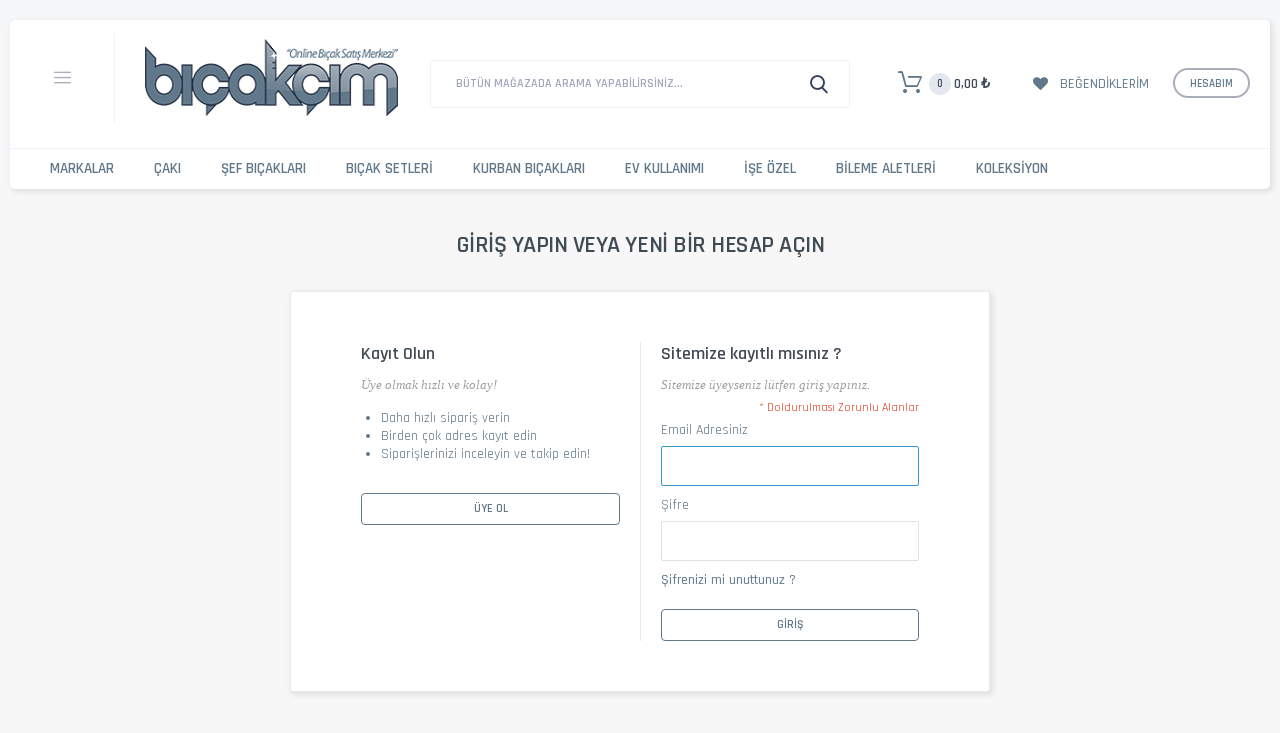

--- FILE ---
content_type: text/html; charset=UTF-8
request_url: https://www.bicakcim.com/customer/account/login/referer/aHR0cHM6Ly93d3cuYmljYWtjaW0uY29tL3Byb2R1Y3RhbGVydC9hZGQvcHJpY2UvcHJvZHVjdF9pZC8yMjcwL3VlbmMvYUhSMGNITTZMeTkzZDNjdVltbGpZV3RqYVcwdVkyOXRMMnRoYVMxemFIVnVMV05zWVhOemFXTXRZMjlyTFdGdFlXTnNhUzFpYVdOaFoya3RaRzB3TnpBeGR5NW9kRzFzLw,,/
body_size: 53206
content:

<!DOCTYPE html>

<!--[if lt IE 7 ]> <html lang="tr" id="top" class="no-js ie6"> <![endif]-->
<!--[if IE 7 ]>    <html lang="tr" id="top" class="no-js ie7"> <![endif]-->
<!--[if IE 8 ]>    <html lang="tr" id="top" class="no-js ie8"> <![endif]-->
<!--[if IE 9 ]>    <html lang="tr" id="top" class="no-js ie9"> <![endif]-->
<!--[if (gt IE 9)|!(IE)]><!--> <html lang="tr" id="top" class="no-js"> <!--<![endif]-->

<head>
<meta http-equiv="Content-Type" content="text/html; charset=utf-8" />
<title>Bıçakçım.com | Online  Bıçak - Çakı Satış Merkezi</title>
<meta name="description" content="Online Bıçak - Çakı Satış Merkezi. Sitemizdeki ürünler marka garantili ve orjinaldir. Tüm fiyatlara kdv dahil, 1500TL ve  üzeri alışverişlerinizde Kargo BEDAVA! Üstelik AYNI GÜN KARGOLUYORUZ!" />
<meta name="keywords" content="sürmene bıçak seti,bıçak,çakı,masat,seramik bıçak,bıçak çeşitleri,şef bıçağı,bıçak seti,online bıçak satış,sürmene,sürbisa,bursa,victorinox,f.dick,yatağan,mr.knife,pirge,martinez&amp;gascon,şahin,buck,wenger,poyraz,yöresel çakılar,tosya çakısı,yatağan,koleksiyon bıçak,victoriox bıçak,sürmene bıçak,sürbisa bıçak,sürmene bıçak seti," />
<meta name="robots" content="INDEX,FOLLOW" />
<meta name="viewport" content="width=device-width, initial-scale=1, maximum-scale=1.0, user-scalable=no"/>

<link rel="icon" href="https://www.bicakcim.com/skin/frontend/base/default/favicon.ico" type="image/x-icon" />
<link rel="shortcut icon" href="https://www.bicakcim.com/skin/frontend/base/default/favicon.ico" type="image/x-icon" />
<!--[if lt IE 7]>
<script type="text/javascript">
//<![CDATA[
    var BLANK_URL = 'https://www.bicakcim.com/js/blank.html';
    var BLANK_IMG = 'https://www.bicakcim.com/js/spacer.gif';
//]]>
</script>
<![endif]-->


<script>
var codazon = {"now":"2026-01-16 01:02:05","rtl":false,"enableStikyMenu":true,"enableAjaxCart":true,"enableAjaxWishlist":true,"enableAjaxCompare":true,"wishlistRemoveConfirmMsg":"Bu \u00fcr\u00fcn\u00fc takip listesinden silmek istedi\u011finizden emin misiniz ?","compareRemoveConfirmMsg":"Bu \u00fcr\u00fcn\u00fc Kar\u015f\u0131la\u015ft\u0131rma Listesinden silmek istedi\u011finizden emin misiniz ?","compareClearConfirmMsg":"Kar\u015f\u0131la\u015ft\u0131rma listesindeki t\u00fcm \u00fcr\u00fcnleri listeden silmek istedi\u011finizden emin misiniz ?"};
</script><link rel="stylesheet" type="text/css" href="https://www.bicakcim.com/media/css_secure/54811cc0264e303b81e3c7772534f0bb.css" />
<link rel="stylesheet" type="text/css" href="https://www.bicakcim.com/media/css_secure/7732da511be7036117fe11535e04680f.css" media="all" />
<script type="text/javascript" src="https://www.bicakcim.com/js/prototype/prototype.js"></script>
<script type="text/javascript" src="https://www.bicakcim.com/js/codazon/jquery-1.12.1.min.js"></script>
<script type="text/javascript" src="https://www.bicakcim.com/js/codazon/noconflict.js"></script>
<script type="text/javascript" src="https://www.bicakcim.com/js/lib/ccard.js"></script>
<script type="text/javascript" src="https://www.bicakcim.com/js/prototype/validation.js"></script>
<script type="text/javascript" src="https://www.bicakcim.com/js/scriptaculous/builder.js"></script>
<script type="text/javascript" src="https://www.bicakcim.com/js/scriptaculous/effects.js"></script>
<script type="text/javascript" src="https://www.bicakcim.com/js/scriptaculous/dragdrop.js"></script>
<script type="text/javascript" src="https://www.bicakcim.com/js/scriptaculous/controls.js"></script>
<script type="text/javascript" src="https://www.bicakcim.com/js/scriptaculous/slider.js"></script>
<script type="text/javascript" src="https://www.bicakcim.com/js/varien/js.js"></script>
<script type="text/javascript" src="https://www.bicakcim.com/js/varien/form.js"></script>
<script type="text/javascript" src="https://www.bicakcim.com/js/mage/translate.js"></script>
<script type="text/javascript" src="https://www.bicakcim.com/js/mage/cookies.js"></script>
<script type="text/javascript" src="https://www.bicakcim.com/js/varien/product.js"></script>
<script type="text/javascript" src="https://www.bicakcim.com/js/varien/product_options.js"></script>
<script type="text/javascript" src="https://www.bicakcim.com/js/varien/configurable.js"></script>
<script type="text/javascript" src="https://www.bicakcim.com/js/calendar/calendar.js"></script>
<script type="text/javascript" src="https://www.bicakcim.com/js/calendar/calendar-setup.js"></script>
<script type="text/javascript" src="https://www.bicakcim.com/js/mage/captcha.js"></script>
<script type="text/javascript" src="https://www.bicakcim.com/skin/frontend/codazon_unlimited/default/js/lib/modernizr.custom.min.js"></script>
<script type="text/javascript" src="https://www.bicakcim.com/skin/frontend/codazon_unlimited/default/js/lib/selectivizr.js"></script>
<script type="text/javascript" src="https://www.bicakcim.com/skin/frontend/codazon_unlimited/default/js/lib/matchMedia.js"></script>
<script type="text/javascript" src="https://www.bicakcim.com/skin/frontend/codazon_unlimited/default/js/lib/matchMedia.addListener.js"></script>
<script type="text/javascript" src="https://www.bicakcim.com/skin/frontend/codazon_unlimited/default/js/lib/enquire.js"></script>
<script type="text/javascript" src="https://www.bicakcim.com/skin/frontend/codazon_unlimited/default/js/app.js"></script>
<script type="text/javascript" src="https://www.bicakcim.com/skin/frontend/codazon_unlimited/default/js/lib/imagesloaded.js"></script>
<script type="text/javascript" src="https://www.bicakcim.com/skin/frontend/codazon_unlimited/default/js/minicart.js"></script>
<script type="text/javascript" src="https://www.bicakcim.com/skin/frontend/codazon_unlimited/default/codazon/js/jquery-ui.min.js"></script>
<script type="text/javascript" src="https://www.bicakcim.com/skin/frontend/codazon_unlimited/default/codazon/js/owl.carousel.min.js"></script>
<script type="text/javascript" src="https://www.bicakcim.com/skin/frontend/codazon_unlimited/default/codazon/js/jquery.nicescroll.min.js"></script>
<script type="text/javascript" src="https://www.bicakcim.com/skin/frontend/codazon_unlimited/default/codazon/js/themecore.js"></script>
<script type="text/javascript" src="https://www.bicakcim.com/skin/frontend/codazon_unlimited/default/codazon/js/theme-widgets.js"></script>
<script type="text/javascript" src="https://www.bicakcim.com/skin/frontend/codazon_unlimited/default/codazon/mdl/material.min.js"></script>
<script type="text/javascript" src="https://www.bicakcim.com/skin/frontend/codazon_unlimited/default/codazon/mdl/material-theme.js"></script>
<script type="text/javascript" src="https://www.bicakcim.com/skin/frontend/codazon_unlimited/default/codazon/megamenupro/js/menu.js"></script>
<script type="text/javascript" src="https://www.bicakcim.com/skin/frontend/codazon_unlimited/default/codazon/productfilterpro/productfilterpro.js"></script>
<script type="text/javascript" src="https://www.bicakcim.com/skin/frontend/codazon_unlimited/default/codazon/quickviewpro/quickviewpro.js"></script>
<script type="text/javascript" src="https://www.bicakcim.com/skin/frontend/codazon_unlimited/default/codazon/quickviewpro/ajaxcartpro.js"></script>
<script type="text/javascript" src="https://www.bicakcim.com/skin/frontend/codazon_unlimited/default/codazon/js/lightslider.min.js"></script>
<link rel="stylesheet" href="//fonts.googleapis.com/css?family=Pacifico:200,200italic,300,300italic,400,400italic,500,500italic,600,600italic,700,700italic,800,800italic,900,900italic|Rajdhani:200,200italic,300,300italic,400,400italic,500,500italic,600,600italic,700,700italic,800,800italic,900,900italic&subset=latin,cyrillic-ext,cyrillic,greek-ext,greek,vietnamese,latin-ext" />
<link id="cdz-header-css" rel="stylesheet" type="text/css" media="all"  href="https://www.bicakcim.com/media/codazon/flexibletheme/header/header-style-02/header-styles.css?version=5f4f596d2bf98" />
<link id="cdz-footer-css" rel="stylesheet" type="text/css" media="all"  href="https://www.bicakcim.com/media/codazon/flexibletheme/footer/footer-style-07/footer-styles.css?version=693ba56d31bfa" />
<link id="cdz-maincontent-css" rel="stylesheet" type="text/css" media="all"  href="https://www.bicakcim.com/media/codazon/flexibletheme/main/main-content-style-09/main-styles.css?version=693ba4ade5dd7" />

<script type="text/javascript">
//<![CDATA[
Mage.Cookies.path     = '/';
Mage.Cookies.domain   = '.www.bicakcim.com';
//]]>
</script>

<script type="text/javascript">
//<![CDATA[
optionalZipCountries = ["TR"];
//]]>
</script>
            <!-- BEGIN GOOGLE UNIVERSAL ANALYTICS CODE -->
        <script type="text/javascript">
        //<![CDATA[
            (function(i,s,o,g,r,a,m){i['GoogleAnalyticsObject']=r;i[r]=i[r]||function(){
            (i[r].q=i[r].q||[]).push(arguments)},i[r].l=1*new Date();a=s.createElement(o),
            m=s.getElementsByTagName(o)[0];a.async=1;a.src=g;m.parentNode.insertBefore(a,m)
            })(window,document,'script','//www.google-analytics.com/analytics.js','ga');

            
ga('create', 'UA-625398-9', 'auto');

ga('send', 'pageview');
            
        //]]>
        </script>
        <!-- END GOOGLE UNIVERSAL ANALYTICS CODE -->
    <!-- Facebook Ads Extension for Magento -->
<!-- NO Pixel ID is configured, please goto Admin -->
<script>
 //console.log('No facebook pixel is configured, please log in as a admin and then visit Facebook Ads Extension -> Get Started');
</script>
	<div itemscope itemtype="http://schema.org/Organization">
		<a itemprop="url" href="https://www.bicakcim.com"></a>
			<meta itemprop="name" content="Bıçakçım.com">
			<meta itemprop="telephone" content="0(212)5221535"/>
			<link itemprop="sameAs" href="http://www.facebook.com/bicakcim/"/>
			<link itemprop="sameAs" href="http://twitter.com/bicakcimcom"/>
			<link itemprop="sameAs" href="http://www.instagram.com/bicakcim/"/>
			<link itemprop="sameAs" href="http://tr.pinterest.com/bicakcim/"/>
			<link itemprop="sameAs" href="http://www.youtube.com/user/bicakcimcom"/>
			<link itemprop="sameAs" href="http://plus.google.com/100804499226758686685"/>
		<div itemprop="address" itemscope itemtype="http://schema.org/PostalAddress">
			<meta itemprop="streetAddress" content="Hasırcılar Cad. No.42 Fatih"/>
			<meta itemprop="postalCode" content="34116"/>
			<meta itemprop="addressRegion" content="İSTANBUL"/>
			<meta itemprop="addressLocality" content="TÜRKİYE"/>
		</div>
	</div>
	
	<div itemprop="geo" itemscope itemtype="http://schema.org/GeoCoordinates">
				<meta itemprop="latitude" content="41.017472" />
				<meta itemprop="longitude" content="28.968608" />
	</div>
	
	<div itemscope itemtype="http://schema.org/LocalBusiness">
			<meta itemprop="name" content="Bıçakçım.com">
			<meta itemprop="image" content="https://www.bicakcim.com/v1/skin/frontend/affinity/style2/images/bicakcim_logo.png">
			<meta itemprop="email" content="info@bicakcim.com">
			<meta itemprop="telephone" content="0(212)5221535">
			<meta itemprop="url" content="https://www.bicakcim.com">
			<meta itemprop="paymentAccepted" content="cash, credit card">
			<meta itemprop="openingHours" content="Mo,Tu,We,Th,Fr,Sa 08:15-18:30">
			<meta itemprop="priceRange" content="5-10.000">
   	<div itemprop="address" itemscope itemtype="http://schema.org/PostalAddress">
			<meta itemprop="streetAddress" content="Hasırcılar Cad. No.42 Fatih"/>
			<meta itemprop="postalCode" content="34116"/>
			<meta itemprop="addressRegion" content="İSTANBUL"/>
			<meta itemprop="addressLocality" content="TÜRKİYE"/>
	</div>
    
</div>
 <script type="text/javascript">//<![CDATA[
        var Translator = new Translate({"Please select an option.":"L\u00fctfen bir se\u00e7enek se\u00e7iniz.","This is a required field.":"Bu alan doldurulmas\u0131 zorunlu bir aland\u0131r.","Please enter a valid number in this field.":"L\u00fctfen bu alana ge\u00e7erli bir numara giriniz.","The value is not within the specified range.":"De\u011fer izin verilen aral\u0131kta de\u011fil.","Please use numbers only in this field. Please avoid spaces or other characters such as dots or commas.":"L\u00fctfen bu alanda sadece rakam kullan\u0131n\u0131z. Rakam d\u0131\u015f\u0131 karakter kullanmay\u0131n\u0131z.","Please use letters only (a-z or A-Z) in this field.":"L\u00fctfen bu alanda sadece harf (a-z veya A-Z) kullan\u0131n\u0131z.","Please use only letters (a-z), numbers (0-9) or underscore(_) in this field, first character should be a letter.":"L\u00fctfen bu alanda sadece harf (a-z), rakam (0-9), alt\u00e7izgi (_) ve diyez (#) kullan\u0131n\u0131z. \u0130lk karakter kesinlikle harf olmal\u0131d\u0131r.","Please use only letters (a-z or A-Z) or numbers (0-9) only in this field. No spaces or other characters are allowed.":"L\u00fctfen bu alanda sadece harf (a-z veya A-Z) veya rakam (0-9) kullan\u0131n\u0131z. Ba\u015fka karakter kabul edilmemektedir.","Please use only letters (a-z or A-Z) or numbers (0-9) or spaces and # only in this field.":"L\u00fctfen bu alanda sadece harf (a-z veya A-Z), rakam (0-9), bo\u015fluk ve diyez (#) kullan\u0131n\u0131z. Ba\u015fka karakter kabul edilmemektedir.","Please enter a valid phone number. For example (123) 456-7890 or 123-456-7890.":"L\u00fctfen ge\u00e7erli bir telefon numaras\u0131 giriniz. \u00d6rnek: (123) 456-7890 veya 123-456-7890.","Please enter a valid fax number. For example (123) 456-7890 or 123-456-7890.":"L\u00fctfen ge\u00e7erli bir faks numaras\u0131 giriniz. \u00d6rnek (123) 456-7890 veya 123-456-7890.","Please enter a valid date.":"L\u00fctfen ge\u00e7erli bir tarih giriniz.","Please enter a valid email address. For example johndoe@domain.com.":"L\u00fctfen ge\u00e7erli bir e-mail adresi girini. \u00d6rnek: johndoe@domain.com.","Please use only visible characters and spaces.":"Sadece g\u00f6r\u00fclebilen karakterler ve bo\u015fluk kullan\u0131n\u0131z.","Please make sure your passwords match.":"L\u00fctfen iki \u015fifrenizin ayn\u0131 oldu\u011fundan emin olunuz.","Please enter a valid URL. Protocol is required (http:\/\/, https:\/\/ or ftp:\/\/)":"L\u00fctfen ge\u00e7erli bir URL giriniz. Protokol alan\u0131 da zorunludur (http:\/\/, https:\/\/ or ftp:\/\/ gibi)","Please enter a valid URL. For example http:\/\/www.example.com or www.example.com":"L\u00fctfen ge\u00e7erli bir web adresi giriniz. \u00d6rnek:  http:\/\/www.orneksite.com veya www.orneksite.com","Please enter a valid URL Key. For example \"example-page\", \"example-page.html\" or \"anotherlevel\/example-page\".":"L\u00fctfen ge\u00e7erli bir URL anahtar\u0131 giriniz. \u00d6rnek \"ornek-sayfa\", \"ornek-sayfa.html\" veya \"baskayer\/ornek-sayfa\".","Please enter a valid XML-identifier. For example something_1, block5, id-4.":"L\u00fctfen ge\u00e7erli bir XML tan\u0131t\u0131c\u0131s\u0131 giriniz. \u00d6rnek ornek_1, blok5, no-4, id-22.","Please enter a valid social security number. For example 123-45-6789.":"L\u00fctfen ge\u00e7erli bir sosyal g\u00fcvenlik numaras\u0131 giriniz. \u00d6rnek 123-45-6789.","Please enter a valid zip code. For example 90602 or 90602-1234.":"L\u00fctfen ge\u00e7erli bir posta kodu giriniz. \u00d6rnek: 90602 veya 90602-1234.","Please enter a valid zip code.":"L\u00fctfen ge\u00e7erli bir posta kodu giriniz.","Please use this date format: dd\/mm\/yyyy. For example 17\/03\/2006 for the 17th of March, 2006.":"L\u00fctfen bu tarih bi\u00e7imini kullan\u0131n\u0131z : gg\/aa\/yyyy. \u00d6rnek: 17 Mart 2008 i\u00e7in 17\/03\/2008 girmelisiniz.","Please enter a valid $ amount. For example $100.00.":"L\u00fctfen ge\u00e7erli bir miktar giriniz. \u00d6rnek $100.00 ","Please select one of the above options.":"L\u00fctfen yukar\u0131daki se\u00e7eneklerden birini se\u00e7iniz.","Please select one of the options.":"L\u00fctfen se\u00e7eneklerden birini se\u00e7iniz.","Please select State\/Province.":"L\u00fctfen ge\u00e7erli bir \u015eehir giriniz.","Please enter a number greater than 0 in this field.":"L\u00fctfen bu alana 0 dan b\u00fcy\u00fck bir rakam giriniz.","Please enter a number 0 or greater in this field.":"L\u00fctfen bu alana 0 veya daha b\u00fcy\u00fcki bir rakamsal de\u011fer giriniz.","Please enter a valid credit card number.":"L\u00fctfen ge\u00e7erli bir kredi kart\u0131 numaras\u0131 giriniz.","Credit card number does not match credit card type.":"Kredi kart\u0131 numaras\u0131, kart tipi ile e\u015fle\u015fmiyor.","Card type does not match credit card number.":"Kart tipi kredi kart\u0131 numaran\u0131zla e\u015fle\u015fmiyor.","Incorrect credit card expiration date.":"Kredi Kart\u0131 Son Kullanma Tarihi verisi hatal\u0131.","Please input a valid CSS-length. For example 100px or 77pt or 20em or .5ex or 50%.":"Ge\u00e7erli bir CSS uzunlu\u011fu giriniz. \u00d6rnek: 100px veya 77pt veya 20em veya .5ex veya 50%.","Text length does not satisfy specified text range.":"Metin uzunlu\u011fu belirlenen metin aral\u0131\u011f\u0131n\u0131 doldurmuyor.","Please enter a number lower than 100.":"L\u00fctfen 100'den k\u00fc\u00e7\u00fck bir rakamsal de\u011fer giriniz.","Please enter issue number or start date for switch\/solo card type.":"L\u00fctfen Switch\/Solo kart\u0131 i\u00e7in numara veya son kullanma tarihi giriniz.","Please wait, loading...":"L\u00fctfen bekleyiniz, y\u00fckleniyor...","This date is a required value.":"Tarih alan\u0131 bo\u015f ge\u00e7ilemez.","Please enter a valid day (1-%d).":"L\u00fctfen ge\u00e7erli bir g\u00fcn giriniz (1-%d).","Please enter a valid month (1-12).":"L\u00fctfen ge\u00e7erli bir ay giriniz (1-12).","Please enter a valid year (1900-%d).":"L\u00fctfen ge\u00e7erli bir y\u0131l giriniz (1900-%d).","Please enter a valid full date":"L\u00fctfen ge\u00e7erli bir tam tarih giriniz","Please enter a valid date between %s and %s":"%s ve %s aras\u0131nda ge\u00e7erli bir tarih giriniz","Please enter a valid date equal to or greater than %s":"Bu tarihe ( %s ) e\u015fit veya daha sonraki bir tarihi giriniz","Please enter a valid date less than or equal to %s":"Bu tarihe ( %s ) e\u015fit veya daha \u00f6nceki bir tarihi giriniz","Complete":"Tamamland\u0131","Add Products":"\u00dcr\u00fcn Ekle","Please choose to register or to checkout as a guest":"L\u00fctfen \u00dcye Olun veya Konuk Olarak Al\u0131\u015fveri\u015fi Tamamlama se\u00e7ene\u011finden devam edin","Your order cannot be completed at this time as there is no shipping methods available for it. Please make necessary changes in your shipping address.":"\u015eu an ayarl\u0131 ve size uygun bir teslimat y\u00f6ntemi olmad\u0131\u011f\u0131 i\u00e7in bu sipari\u015f tamamlanam\u0131yor. Teslimat adresinizde de\u011fi\u015fiklikler yapmak bu sorunu a\u015fman\u0131z\u0131 sa\u011flayabilir. Problem s\u00fcrerse l\u00fctfen site y\u00f6netimi ile ba\u011flant\u0131 kurunuz.","Please specify shipping method.":"L\u00fctfen teslimat y\u00f6ntemini se\u00e7iniz.","Your order cannot be completed at this time as there is no payment methods available for it.":"\u015eu an ayarl\u0131 ve size uygun bir \u00f6deme y\u00f6ntemi olmad\u0131\u011f\u0131 i\u00e7in bu sipari\u015f tamamlanam\u0131yor.","Please specify payment method.":"L\u00fctfen tahsilat y\u00f6ntemini se\u00e7iniz.","Add to Cart":"Sepete Ekle","In Stock":"Stokta var","Out of Stock":"Stokta Yok"});
        //]]></script><meta property="fb:admins" content="292499403315" />
<link rel="stylesheet" type="text/css"  media="all" href="https://www.bicakcim.com/media/negzel-styles.css" />
<!-- BEGIN MerchantWidget Code --> 
<script id='merchantWidgetScript' src="https://www.gstatic.com/shopping/merchant/merchantwidget.js" defer></script>

<script>
  merchantWidgetScript.addEventListener('load', function () {
    merchantwidget.start({
         // REQUIRED FIELDS
         merchant_id: 124946159,

         // OPTIONAL FIELDS
         position: 'LEFT_BOTTOM',
    });
  });
</script>
<!-- END MerchantWidget Code --></head>
<body class=" customer-account-login">
 <div class="wrapper">
        <noscript>
        <div class="global-site-notice noscript">
            <div class="notice-inner">
                <p>
                    <strong>JavaScript seems to be disabled in your browser.</strong><br />
                    Bu sitenin tüm özelliklerinin düzgün çalışması için Javascript çalıştırma özelliğinin açık olması gerekiyor.                </p>
            </div>
        </div>
    </noscript>
    <div class="page">
        
<header id="header" class="page-header header-style-02">
    <div class="container sticky-menu js-sticky-menu" data-cdzwidget='{"codazon.stickyMenu": {}}'>
        <div class="page-header-container">
            <div class="mobile-header visible-xs">
                <div class="mb-main-panel">
                    <span data-sidebartrigger='{"side": "left", "section":"mobi-panel-container"}' class="action nav-toggle"><span>Toggle Nav</span></span>
                    <div id="mobi_logo-wrap" class="mb-logo-wrap"></div>
                    <div id="mobi_search" class="mb-search-wrap"></div>
                    <div id="mobi_cart" class="mb-cart-wrap"></div>
                </div>
            </div>
            <div class="hidden" id="desk_top-links">
                <div class="header-account" id="header-account">
                    <div class="links">
        <ul>
                                    <li class="first" ><a href="https://www.bicakcim.com/customer/account/" title="Hesabim" >Hesabim</a></li>
                                                <li ><a href="https://www.bicakcim.com/wishlist/" title="Takip Listem" >Takip Listem</a></li>
                                                <li ><a href="https://www.bicakcim.com/checkout/cart/" title="Sepetim" class="top-link-cart">Sepetim</a></li>
                                                <li ><a href="https://www.bicakcim.com/checkout/" title="Alışverişi Bitir" class="top-link-checkout">Alışverişi Bitir</a></li>
                                                <li ><a href="https://www.bicakcim.com/customer/account/create/" title="Kaydol" >Kaydol</a></li>
                                                <li class=" last" ><a href="https://www.bicakcim.com/customer/account/login/referer/[base64],,/" title="Giriş" >Giriş</a></li>
                        </ul>
</div>
                </div>
            </div>
            <div class="desktop-header">
                <div class="row">
                    <div class="col-sm-8 header-panel-left" id="desk_logo-wrap">
                        <div class="utilies-toggle-wrap hidden-xs">
    <button class="mdl-button mdl-js-button mdl-button--fab mdl-js-ripple-effect toggle-btn" data-sidebartrigger='{"side": "left", "section":"toggle-menu-container"}'></button>
</div>                        <a class="logo" href="https://www.bicakcim.com/">
                            <img src="https://www.bicakcim.com/skin/frontend/base/default/images/bicakcim_logo.png" alt="Bıçakçım.com" class="large" />
                            <img src="https://www.bicakcim.com/skin/frontend/base/default/images/bicakcim_logo_mobile.png" alt="Bıçakçım.com" class="small" />
                        </a>
                    </div>
					<!--<div class="col-sm-8 col-md-6 header-search-wrap">-->
					<div class="col-sm-8 header-search-wrap">
						<div id="desk_search" class="desk-search-wrap">
							<div id="header-search" class="header-search">
								<div class="header-search hide-advanced-search" data-role="search_container" data-cdzwidget='{"codazon.searchtoggle":{"onlyMobi":true},"codazon.fullsearchbox":{"enable":true}}'>
    <div class="hidden-xs" data-role="search_form">
        <form class="form minisearch" id="search_mini_form" action="https://www.bicakcim.com/catalogsearch/result/" method="get">
            <div class="mdl-textfield mdl-js-textfield mdl-textfield--floating-label relative_pos md-input-container">
                <label class="mdl-textfield__label" data-role="minisearch-label" for="search">Bütün mağazada arama yapabilirsiniz...</label>
                <input id="search" type="text" name="q" value="" class="input-text required-entry mdl-textfield__input" maxlength="40" />
                <div id="search_autocomplete" class="search-autocomplete"></div>
            </div>
            <div class="actions">
                <button type="submit" title="Ara" class="button search-button action search mdl-button mdl-js-button mdl-button--raised mdl-js-ripple-effect">Ara</button>
            </div>
            <script type="text/javascript">
            //<![CDATA[
                var searchForm = new Varien.searchForm('search_mini_form', 'search', '');
                /* searchForm.initAutocomplete('https://www.bicakcim.com/catalogsearch/ajax/suggest/', 'search_autocomplete'); */
            //]]>
            </script>
        </form>
    </div>
    <div class="visible-xs search-toggle-wrap">
        <button class="search-toggle mdl-js-button mdl-button--fab mdl-js-ripple-effect" data-role="search_toggle"><span class="icon">Ara</span></button>
    </div>
</div>
							</div>
						</div>
					</div>
                    <div class="col-sm-8 header-panel-right">
                        <div class="account-cart-wrapper">
                            
<ul class="features-links items hidden-xs">
    
<li class="link cart-link" id="desk_cart">
    <div class="link-content header-minicart cdz-dropdown" data-role="cdz-dropdown">
        <a class="top-cart-link" href="https://www.bicakcim.com/checkout/cart/" data-role="cdz-dd-trigger" class=" no-count">
            <span class="text">Your Cart</span>
            <span class="count">0</span>
            <span class="price js-cart-subtotal"></span>
        </a>
        <div class="cdz-dd-content" data-role="cdz-dd-content">
            <div class="cdz-dd-content-inner">
                <div class="mini-cart-container">
                    <div class="block block-cart" id="header-cart">
                        

<div class="minicart-wrapper">
    <div id="minicart-error-message" style="display:none" class="minicart-message"></div>
    <div id="minicart-success-message" style="display:none" class="minicart-message"></div>
    <p class="block-title">
        
        <strong class="text">Sepetim</strong>
        <span class="items-total">0</span>
		<!--
        <a class="action viewcart cart-link" href="https://www.bicakcim.com/checkout/cart/">
            Sepetim        </a>
		-->
		<button type="button" id="btn-minicart-close" class="viewcart close-cart js-close-popup" data-action="close" ></button>
    </p>
        
                <div id="hidden-cart-subtotal" style="display:none"><span class="price">0,00 ₺</span></div>
        <script type="text/javascript">
        $j('.js-cart-subtotal').html($j('#hidden-cart-subtotal').html());
        </script>
        <p class="empty">Sepetinizde hiç ürün yok.</p>
    </div>
                    </div>
                </div>
            </div>
        </div>
    </div>
</li>

<li class="link wishlist">
    <div class="link-content cdz-dropdown" data-role="cdz-dropdown">
        <a id="top-wishlist" class="cdz-dd-trigger top-wishlist" href="javascript:void(0)"  data-role="cdz-dd-trigger">
            <span class="text-underlink">Welcome</span>
            <span class="text-uppercase">
                Beğendiklerim                            </span>
        </a>
        <div class="cdz-dd-content" data-role="cdz-dd-content">
            <div class="cdz-dd-content-inner">
                <div class="mini-wishlist-container" id="wishlist-popup">
                    
<div class="wl-state wl-no-login">
<div class="block block-login">
        <div class="block-title">
        <strong><span>Beğendiklerim listenizi görmek için lütfen giriş yapın.</span></strong>
            </div>
        <div class="block-content">
        <form action="https://www.bicakcim.com/customer/account/loginPost/referer/[base64],,/" method="post">
            <input name="form_key" type="hidden" value="tSy9i0xKTXSU7lQP" />
            <div class="mdl-textfield mdl-js-textfield mdl-textfield--floating-label is-upgraded">
                <input type="email" autocapitalize="off" autocorrect="off" spellcheck="false" name="login[username]" id="wl-mini-login" class="mdl-textfield__input input-text" />
                <label for="wl-mini-login" class="mdl-textfield__label">E-mail:</label>
            </div>
            <div class="mdl-textfield mdl-js-textfield mdl-textfield--floating-label is-upgraded">
                <input type="password" name="login[password]" id="wl-mini-password" class="mdl-textfield__input input-text" />
                <label for="wl-mini-password" class="mdl-textfield__label">Şife :</label>
            </div>
            <div class="actions-toolbar">
                <div class="primary">
                    <button type="submit" class="mdl-button mdl-js-button mdl-button--raised mdl-js-ripple-effect">Giriş</button>
                </div>
                <div class="secondary">
                    <a class="action remind" href="https://www.bicakcim.com/customer/account/forgotpassword/"><span>Şifrenizi mi unuttunuz ?</span></a>
                </div>
            </div>
        </form>
    </div>
        <div class="info-summary-bottom">
        <div class="md-content">
            <p class="secondary"><span class="create-account-question">Yeni Müşterimisiniz?</span> <a class="create-account-link" href="https://www.bicakcim.com/customer/account/create/">Kayıt ol</a></p>
        </div>
    </div>
    </div>
</div>                </div>
            </div>
        </div>
    </div>
</li>


<li class="link authorization-link">
    <div class="account-wrapper cdz-dropdown" data-role="cdz-dropdown">
                <a href="javascript:;" class="cdz-dd-trigger account-trigger cdz-top-link" data-role="cdz-dd-trigger">
            <span class="text-underlink">Hello, Sign in</span>
            <span class="text-uppercase">Hesabım</span>
        </a>
                <div class="cdz-dd-content" data-role="cdz-dd-content">
            <div class="cdz-dd-content-inner">
                <div class="mini-account-container">
                    

<div class="mini-account-dashboard">
    <div class="account-info-summary">
        <div class="info-summary-top">
                            <div class="block block-login">
        <div class="block-content">
        <form action="https://www.bicakcim.com/customer/account/loginPost/referer/[base64],,/" method="post">
            <input name="form_key" type="hidden" value="tSy9i0xKTXSU7lQP" />
            <div class="mdl-textfield mdl-js-textfield mdl-textfield--floating-label is-upgraded">
                <input type="email" autocapitalize="off" autocorrect="off" spellcheck="false" name="login[username]" id="mini-dashboard-mini-login" class="mdl-textfield__input input-text" />
                <label for="mini-dashboard-mini-login" class="mdl-textfield__label">E-mail:</label>
            </div>
            <div class="mdl-textfield mdl-js-textfield mdl-textfield--floating-label is-upgraded">
                <input type="password" name="login[password]" id="mini-dashboard-mini-password" class="mdl-textfield__input input-text" />
                <label for="mini-dashboard-mini-password" class="mdl-textfield__label">Şife :</label>
            </div>
            <div class="actions-toolbar">
                <div class="primary">
                    <button type="submit" class="mdl-button mdl-js-button mdl-button--raised mdl-js-ripple-effect">Giriş</button>
                </div>
                <div class="secondary">
                    <a class="action remind" href="https://www.bicakcim.com/customer/account/forgotpassword/"><span>Şifrenizi mi unuttunuz ?</span></a>
                </div>
            </div>
        </form>
    </div>
    </div>
                    </div>
        <div class="info-summary-bottom">
            <div class="md-content">
                                <p class="secondary">
                    <span class="create-account-question">Yeni Müşterimisiniz?</span>
                    <a class="create-account-link" href="https://www.bicakcim.com/customer/account/create/">Kayıt ol</a>
                </p>
                            </div>
        </div>
    </div>
    <div class="acount-menu">
        <ul class="account-menu-items items">
            <li class="item compare">
                <a href="javascript:void(0)" onclick="jQuery('#compare-iframe-loader').show(); jQuery('#compare-iframe').attr('src', jQuery('#compare-iframe').data('src') + '?t=' + Math.random())" data-cdzpopuptrigger="compare-popup">Karşılaştır</a>
                <div style="display:none;">
                    <div class="md-dialog-container compare-popup" data-cdzpopup id="compare-popup">
                        <div class="abs-frame" style="padding-bottom: 75%" >
                            <iframe onload="jQuery('#compare-iframe-loader').hide()" id="compare-iframe" frameborder="0" class="abs-frame-inner" data-src="https://www.bicakcim.com/catalog/product_compare/" ></iframe>
                            <div class="abs-frame-inner compare-iframe-loader" id="compare-iframe-loader">
                                <div class="double-bounce-spinner">
                                    <div class="double-bounce1">
                                        <div class="double-bounce2"></div>
                                    </div>
                                </div>
                            </div>
                        </div>
                    </div>
                </div>
            </li>
            <li class="item wishlist">
                <a href="https://www.bicakcim.com/wishlist/">Beğendiklerim</a>
            </li>
            <li class="item order">
                <a href="https://www.bicakcim.com/sales/order/history/">Siparişlerim</a>
            </li>
            <li class="item contact">
                <a href="https://www.bicakcim.com/contacts/">İletişim</a>
            </li>
            <li class="item language-link" id="desk_store-language">
                            </li>
            <li class="currency-link" id="desk_store-currency">
                            </li>
            <li class="store-link" id="desk_store-group">
                            </li>
        </ul>
    </div>
</div>                                    </div>
            </div>
        </div>
    </div>
</li></ul>                        </div>
                    </div>

                    <div id="header-panel-bottom" class="col-sm-24 header-panel-bottom cdz-fix-left">
						<div class="col-sm-24 col-md-24 header-menu-wrap" id="desk_header-nav">
							<div id="header-nav" class="header-nav">
								

    <nav id="nav">
        <ol class="nav-primary">
            <li  class="level0 nav-1 first parent"><a href="https://www.bicakcim.com/marka.html" class="level0 has-children">Markalar</a><ul class="level0"><li class="level1 view-all"><a class="level1" href="https://www.bicakcim.com/marka.html">Markalar</a></li><li  class="level1 nav-1-1 first parent"><a href="https://www.bicakcim.com/marka/kai-bicaklari.html" class="level1 has-children">Kai</a><ul class="level1"><li class="level2 view-all"><a class="level2" href="https://www.bicakcim.com/marka/kai-bicaklari.html">Kai</a></li><li  class="level2 nav-1-1-1 first"><a href="https://www.bicakcim.com/marka/kai-bicaklari/kai-shun-classic-serisi.html" class="level2 ">Shun Classic</a></li><li  class="level2 nav-1-1-2"><a href="https://www.bicakcim.com/marka/kai-bicaklari/kai-shun-kaji-serisi.html" class="level2 ">Shun Kaji</a></li><li  class="level2 nav-1-1-3"><a href="https://www.bicakcim.com/marka/kai-bicaklari/shun-premier-tim-malzer.html" class="level2 ">Shun Premier</a></li><li  class="level2 nav-1-1-4"><a href="https://www.bicakcim.com/marka/kai-bicaklari/shun-pro-sho.html" class="level2 ">Shun ProSho</a></li><li  class="level2 nav-1-1-5"><a href="https://www.bicakcim.com/marka/kai-bicaklari/kai-shun-nagare-serisi.html" class="level2 ">Shun Nagare</a></li><li  class="level2 nav-1-1-6"><a href="https://www.bicakcim.com/marka/kai-bicaklari/kai-shoso-serisi.html" class="level2 ">Shoso</a></li><li  class="level2 nav-1-1-7"><a href="https://www.bicakcim.com/marka/kai-bicaklari/kai-wasabi-black-serisi.html" class="level2 ">Wasabi Black</a></li><li  class="level2 nav-1-1-8"><a href="https://www.bicakcim.com/marka/kai-bicaklari/seki-magoroku-red-wood.html" class="level2 ">Red Wood</a></li><li  class="level2 nav-1-1-9"><a href="https://www.bicakcim.com/marka/kai-bicaklari/seki-magoroku-composite.html" class="level2 ">Composite</a></li><li  class="level2 nav-1-1-10"><a href="https://www.bicakcim.com/marka/kai-bicaklari/tim-malzer-kamagata.html" class="level2 ">Tim Mälzer Kamagata</a></li><li  class="level2 nav-1-1-11"><a href="https://www.bicakcim.com/marka/kai-bicaklari/shi-hou.html" class="level2 ">Shi Hou</a></li><li  class="level2 nav-1-1-12"><a href="https://www.bicakcim.com/marka/kai-bicaklari/michel-bras.html" class="level2 ">Michel Bras</a></li><li  class="level2 nav-1-1-13 last parent"><a href="https://www.bicakcim.com/marka/kai-bicaklari/kai-aksesuarlar.html" class="level2 has-children">Aksesuarlar</a><ul class="level2"><li class="level3 view-all"><a class="level3" href="https://www.bicakcim.com/marka/kai-bicaklari/kai-aksesuarlar.html">Aksesuarlar</a></li><li  class="level3 nav-1-1-13-1 first"><a href="https://www.bicakcim.com/marka/kai-bicaklari/kai-aksesuarlar/kai-japon-bicak-bileme-taslari.html" class="level3 ">Bileme Taşları</a></li><li  class="level3 nav-1-1-13-2"><a href="https://www.bicakcim.com/marka/kai-bicaklari/kai-aksesuarlar/kai-mutfak-araclari.html" class="level3 ">Mutfak Araçları</a></li><li  class="level3 nav-1-1-13-3"><a href="https://www.bicakcim.com/marka/kai-bicaklari/kai-aksesuarlar/kai-bicak-kiliflari-cantalari.html" class="level3 ">Bıçak Kılıfları</a></li><li  class="level3 nav-1-1-13-4"><a href="https://www.bicakcim.com/marka/kai-bicaklari/kai-aksesuarlar/kai-bicak-bileme-makineleri.html" class="level3 ">Bileme Makineleri</a></li><li  class="level3 nav-1-1-13-5"><a href="https://www.bicakcim.com/marka/kai-bicaklari/kai-aksesuarlar/makaslar.html" class="level3 ">Makaslar</a></li><li  class="level3 nav-1-1-13-6"><a href="https://www.bicakcim.com/marka/kai-bicaklari/kai-aksesuarlar/pure-komachi-2.html" class="level3 ">Pure Komachi 2</a></li><li  class="level3 nav-1-1-13-7 last"><a href="https://www.bicakcim.com/marka/kai-bicaklari/kai-aksesuarlar/kai-seki-magoroku-wintage-serisi.html" class="level3 ">Vintage</a></li></ul></li></ul></li><li  class="level1 nav-1-2"><a href="https://www.bicakcim.com/marka/global-yoshikin-bicaklari.html" class="level1 ">Global (Yoshikin)</a></li><li  class="level1 nav-1-3"><a href="https://www.bicakcim.com/marka/suncraft-bicaklari.html" class="level1 ">Suncraft</a></li><li  class="level1 nav-1-4"><a href="https://www.bicakcim.com/marka/worksharp-bicak-bileme-makinalari.html" class="level1 ">Worksharp</a></li><li  class="level1 nav-1-5"><a href="https://www.bicakcim.com/marka/naniwa-bileme-taslari-ve-aletleri.html" class="level1 ">Naniwa</a></li><li  class="level1 nav-1-6"><a href="https://www.bicakcim.com/marka/f-dick-masat-bicak.html" class="level1 ">F.Dick</a></li><li  class="level1 nav-1-7"><a href="https://www.bicakcim.com/marka/victorinox-bicak-caki.html" class="level1 ">Victorinox</a></li><li  class="level1 nav-1-8"><a href="https://www.bicakcim.com/marka/microplane-rendeler.html" class="level1 ">Microplane Rendeler</a></li><li  class="level1 nav-1-9 parent"><a href="https://www.bicakcim.com/marka/surmene-surbisa-surmenebicagi.html" class="level1 has-children">Sürmene (Sürbisa)</a><ul class="level1"><li class="level2 view-all"><a class="level2" href="https://www.bicakcim.com/marka/surmene-surbisa-surmenebicagi.html">Sürmene (Sürbisa)</a></li><li  class="level2 nav-1-9-1 first"><a href="https://www.bicakcim.com/marka/surmene-surbisa-surmenebicagi/surmene-surbisa-modelleri.html" class="level2 ">Sürmene Sürbisa Modelleri</a></li><li  class="level2 nav-1-9-2"><a href="https://www.bicakcim.com/marka/surmene-surbisa-surmenebicagi/surmene-surbisa-yoresel-modeller.html" class="level2 ">Sürmene Yöresel Modeller</a></li><li  class="level2 nav-1-9-3"><a href="https://www.bicakcim.com/marka/surmene-surbisa-surmenebicagi/surmene-surbisa-dovme-sef-asci-bicaklari.html" class="level2 ">Sürmene Dövme Modelleri</a></li><li  class="level2 nav-1-9-4"><a href="https://www.bicakcim.com/marka/surmene-surbisa-surmenebicagi/surmene-surbisa-kelebek-serisi.html" class="level2 ">Sürmene Kelebek Serisi</a></li><li  class="level2 nav-1-9-5 last"><a href="https://www.bicakcim.com/marka/surmene-surbisa-surmenebicagi/surmene-dovme-celik-zeytin-agaci-sapli-modelleri.html" class="level2 ">Dövme Zeytin Saplı Modeller</a></li></ul></li><li  class="level1 nav-1-10"><a href="https://www.bicakcim.com/marka/pirge-bicaklari.html" class="level1 ">Pirge</a></li><li  class="level1 nav-1-11"><a href="https://www.bicakcim.com/marka/metin-bicaklari.html" class="level1 ">Metin Bıçakları</a></li><li  class="level1 nav-1-12"><a href="https://www.bicakcim.com/marka/opinel-bicak-caki.html" class="level1 ">Opinel Bıçaklar</a></li><li  class="level1 nav-1-13"><a href="https://www.bicakcim.com/marka/wusthof-bicak.html" class="level1 ">Wüsthof</a></li><li  class="level1 nav-1-14"><a href="https://www.bicakcim.com/marka/solingen-bicak-eikaso.html" class="level1 ">Solingen Bıçak (Eikaso) </a></li><li  class="level1 nav-1-15 parent"><a href="https://www.bicakcim.com/marka/wenger.html" class="level1 has-children">Wenger</a><ul class="level1"><li class="level2 view-all"><a class="level2" href="https://www.bicakcim.com/marka/wenger.html">Wenger</a></li><li  class="level2 nav-1-15-1 first last"><a href="https://www.bicakcim.com/marka/wenger/wenger-swibo-bicak.html" class="level2 ">Swibo Bıçaklar</a></li></ul></li><li  class="level1 nav-1-16"><a href="https://www.bicakcim.com/marka/surmene-dovme-bicak.html" class="level1 ">Sürmene (Sürdövbisa)</a></li><li  class="level1 nav-1-17 last parent"><a href="https://www.bicakcim.com/marka/diger-markalar.html" class="level1 has-children">Diğer</a><ul class="level1"><li class="level2 view-all"><a class="level2" href="https://www.bicakcim.com/marka/diger-markalar.html">Diğer</a></li><li  class="level2 nav-1-17-1 first"><a href="https://www.bicakcim.com/marka/diger-markalar/muela-caki-av-bicaklari.html" class="level2 ">Muela</a></li><li  class="level2 nav-1-17-2"><a href="https://www.bicakcim.com/marka/diger-markalar/seramik-bicaklar-bileme-aletleri.html" class="level2 ">Seramik Bıçaklar</a></li><li  class="level2 nav-1-17-3"><a href="https://www.bicakcim.com/marka/diger-markalar/buck-knives-cakilari.html" class="level2 ">Buck Knives</a></li><li  class="level2 nav-1-17-4 parent"><a href="https://www.bicakcim.com/marka/diger-markalar/gerber-pala-sallama-av-bicaklari.html" class="level2 has-children">Gerber</a><ul class="level2"><li class="level3 view-all"><a class="level3" href="https://www.bicakcim.com/marka/diger-markalar/gerber-pala-sallama-av-bicaklari.html">Gerber</a></li><li  class="level3 nav-1-17-4-1 first last"><a href="https://www.bicakcim.com/marka/diger-markalar/gerber-pala-sallama-av-bicaklari/bear-gyrlls-gerber.html" class="level3 ">Bear Gyrlls Gerber</a></li></ul></li><li  class="level2 nav-1-17-5"><a href="https://www.bicakcim.com/marka/diger-markalar/laguiole.html" class="level2 ">Laguiole</a></li><li  class="level2 nav-1-17-6"><a href="https://www.bicakcim.com/marka/diger-markalar/fiskars-marka.html" class="level2 ">Fiskars</a></li><li  class="level2 nav-1-17-7"><a href="https://www.bicakcim.com/marka/diger-markalar/bursa-bicak.html" class="level2 ">Bursa Bıçakları</a></li><li  class="level2 nav-1-17-8"><a href="https://www.bicakcim.com/marka/diger-markalar/richardson-sheffield-bicak-setleri.html" class="level2 ">Richardson Sheffield</a></li><li  class="level2 nav-1-17-9"><a href="https://www.bicakcim.com/marka/diger-markalar/poyraz-satir.html" class="level2 ">Poyraz Satır</a></li><li  class="level2 nav-1-17-10"><a href="https://www.bicakcim.com/marka/diger-markalar/vks-marka-bicaklar.html" class="level2 ">VKS</a></li><li  class="level2 nav-1-17-11"><a href="https://www.bicakcim.com/marka/diger-markalar/kucukata-marka-bicaklar.html" class="level2 ">Küçükata</a></li><li  class="level2 nav-1-17-12"><a href="https://www.bicakcim.com/marka/diger-markalar/gulacar-marka-bicaklar.html" class="level2 ">Gülaçar</a></li><li  class="level2 nav-1-17-13"><a href="https://www.bicakcim.com/marka/diger-markalar/sahin-marka-bicaklar.html" class="level2 ">Şahin</a></li><li  class="level2 nav-1-17-14"><a href="https://www.bicakcim.com/marka/diger-markalar/girit-yagli-biley-tasi.html" class="level2 ">Girit Bileme Taşları</a></li><li  class="level2 nav-1-17-15"><a href="https://www.bicakcim.com/marka/diger-markalar/yatagan-bicak.html" class="level2 ">Yatağan</a></li><li  class="level2 nav-1-17-16"><a href="https://www.bicakcim.com/marka/diger-markalar/hatay-dervis-cikik-bicaklari.html" class="level2 ">Derviş Çıkık</a></li><li  class="level2 nav-1-17-17"><a href="https://www.bicakcim.com/marka/diger-markalar/zaim-demirtas-bicaklari.html" class="level2 ">Zaim Demirtaş</a></li><li  class="level2 nav-1-17-18 last"><a href="https://www.bicakcim.com/marka/diger-markalar/ozbek-ulubey-bicaklari.html" class="level2 ">Özbek Ulubey</a></li></ul></li></ul></li><li  class="level0 nav-2 parent"><a href="https://www.bicakcim.com/caki.html" class="level0 has-children">Çakı</a><ul class="level0"><li class="level1 view-all"><a class="level1" href="https://www.bicakcim.com/caki.html">Çakı</a></li><li  class="level1 nav-2-1 first"><a href="https://www.bicakcim.com/caki/yoresel-cakilar.html" class="level1 ">Yöresel Çakılar</a></li><li  class="level1 nav-2-2 parent"><a href="https://www.bicakcim.com/caki/modern-cakilar.html" class="level1 has-children">Modern Çakılar</a><ul class="level1"><li class="level2 view-all"><a class="level2" href="https://www.bicakcim.com/caki/modern-cakilar.html">Modern Çakılar</a></li><li  class="level2 nav-2-2-1 first"><a href="https://www.bicakcim.com/caki/modern-cakilar/victorinox-caki.html" class="level2 ">Victorinox Çakı</a></li><li  class="level2 nav-2-2-2"><a href="https://www.bicakcim.com/caki/modern-cakilar/opinel-bicak-caki.html" class="level2 ">Opinel Bıçaklar</a></li><li  class="level2 nav-2-2-3 last"><a href="https://www.bicakcim.com/caki/modern-cakilar/columbia-caki.html" class="level2 ">Columbia Çakı</a></li></ul></li><li  class="level1 nav-2-3 last"><a href="https://www.bicakcim.com/caki/av-bicagi.html" class="level1 ">Av Bıçakları</a></li></ul></li><li  class="level0 nav-3 parent"><a href="https://www.bicakcim.com/sef-bicagi.html" class="level0 has-children">Şef Bıçakları</a><ul class="level0"><li class="level1 view-all"><a class="level1" href="https://www.bicakcim.com/sef-bicagi.html">Şef Bıçakları</a></li><li  class="level1 nav-3-1 first"><a href="https://www.bicakcim.com/sef-bicagi/sef-bicak-seti-cantalari.html" class="level1 ">Şef Çantaları</a></li><li  class="level1 nav-3-2 last"><a href="https://www.bicakcim.com/sef-bicagi/sef-bicak-setleri.html" class="level1 ">Şef Bıçak Setleri</a></li></ul></li><li  class="level0 nav-4"><a href="https://www.bicakcim.com/bicak-setleri.html" class="level0 ">Bıçak Setleri</a></li><li  class="level0 nav-5 parent"><a href="https://www.bicakcim.com/kurban-bicaklari-kurban-setleri-kurban-malzemeleri.html" class="level0 has-children">Kurban Bıçakları</a><ul class="level0"><li class="level1 view-all"><a class="level1" href="https://www.bicakcim.com/kurban-bicaklari-kurban-setleri-kurban-malzemeleri.html">Kurban Bıçakları</a></li><li  class="level1 nav-5-1 first"><a href="https://www.bicakcim.com/kurban-bicaklari-kurban-setleri-kurban-malzemeleri/kurban-bicak-setleri.html" class="level1 ">Kurban Setleri</a></li><li  class="level1 nav-5-2"><a href="https://www.bicakcim.com/kurban-bicaklari-kurban-setleri-kurban-malzemeleri/kurban-satirlari.html" class="level1 ">Kurban Satırları</a></li><li  class="level1 nav-5-3 parent"><a href="https://www.bicakcim.com/kurban-bicaklari-kurban-setleri-kurban-malzemeleri/kurban-bicaklari.html" class="level1 has-children">Kurban Bıçakları</a><ul class="level1"><li class="level2 view-all"><a class="level2" href="https://www.bicakcim.com/kurban-bicaklari-kurban-setleri-kurban-malzemeleri/kurban-bicaklari.html">Kurban Bıçakları</a></li><li  class="level2 nav-5-3-1 first"><a href="https://www.bicakcim.com/kurban-bicaklari-kurban-setleri-kurban-malzemeleri/kurban-bicaklari/kesim-bogaz-dograma-bicaklari.html" class="level2 ">Kesim ve Doğrama Bıçakları</a></li><li  class="level2 nav-5-3-2"><a href="https://www.bicakcim.com/kurban-bicaklari-kurban-setleri-kurban-malzemeleri/kurban-bicaklari/deri-yuzme-bicaklari.html" class="level2 ">Deri Yüzme Bıçakları</a></li><li  class="level2 nav-5-3-3 last"><a href="https://www.bicakcim.com/kurban-bicaklari-kurban-setleri-kurban-malzemeleri/kurban-bicaklari/kemik-siyirma-bicaklari.html" class="level2 ">Kemik Sıyırma Bıçakları</a></li></ul></li><li  class="level1 nav-5-4 last"><a href="https://www.bicakcim.com/kurban-bicaklari-kurban-setleri-kurban-malzemeleri/kurban-ekipmanlari.html" class="level1 ">Kurban Ekipmanları</a></li></ul></li><li  class="level0 nav-6 parent"><a href="https://www.bicakcim.com/ev-kullanimi.html" class="level0 has-children">Ev Kullanımı</a><ul class="level0"><li class="level1 view-all"><a class="level1" href="https://www.bicakcim.com/ev-kullanimi.html">Ev Kullanımı</a></li><li  class="level1 nav-6-1 first"><a href="https://www.bicakcim.com/ev-kullanimi/mutfak-bicaklari.html" class="level1 ">Mutfak Bıçakları</a></li><li  class="level1 nav-6-2"><a href="https://www.bicakcim.com/ev-kullanimi/mutfak-gerecleri-yardimcilari.html" class="level1 ">Mutfak Gereçleri</a></li><li  class="level1 nav-6-3"><a href="https://www.bicakcim.com/ev-kullanimi/soyacaklar.html" class="level1 ">Soyacaklar</a></li><li  class="level1 nav-6-4"><a href="https://www.bicakcim.com/ev-kullanimi/bicak-setleri.html" class="level1 ">Bıçak Setleri</a></li><li  class="level1 nav-6-5"><a href="https://www.bicakcim.com/ev-kullanimi/bileme-aletleri.html" class="level1 ">Bileme Aletleri</a></li><li  class="level1 nav-6-6 last"><a href="https://www.bicakcim.com/ev-kullanimi/yardimci-makinalar.html" class="level1 ">Yardımcı Makinalar</a></li></ul></li><li  class="level0 nav-7 parent"><a href="https://www.bicakcim.com/ise-ozel.html" class="level0 has-children">İşe Özel</a><ul class="level0"><li class="level1 view-all"><a class="level1" href="https://www.bicakcim.com/ise-ozel.html">İşe Özel</a></li><li  class="level1 nav-7-1 first"><a href="https://www.bicakcim.com/ise-ozel/peynir-bicaklari.html" class="level1 ">Peynir Bıçakları</a></li><li  class="level1 nav-7-2"><a href="https://www.bicakcim.com/ise-ozel/et-bicagi.html" class="level1 ">Et Bıçağı</a></li><li  class="level1 nav-7-3"><a href="https://www.bicakcim.com/ise-ozel/et-doner-acma-bicaklari.html" class="level1 ">Et Açma Bıçakları</a></li><li  class="level1 nav-7-4"><a href="https://www.bicakcim.com/ise-ozel/balik-bicaklari.html" class="level1 ">Balık  Fleto Bıçakları</a></li><li  class="level1 nav-7-5 parent"><a href="https://www.bicakcim.com/ise-ozel/borek-pizza-bicaklari.html" class="level1 has-children">Börek ve Pizza Bıçakları</a><ul class="level1"><li class="level2 view-all"><a class="level2" href="https://www.bicakcim.com/ise-ozel/borek-pizza-bicaklari.html">Börek ve Pizza Bıçakları</a></li><li  class="level2 nav-7-5-1 first last"><a href="https://www.bicakcim.com/ise-ozel/borek-pizza-bicaklari/bakalava-ve-kaymak-bicaklari.html" class="level2 ">Baklava Kaymak Bıçakları</a></li></ul></li><li  class="level1 nav-7-6"><a href="https://www.bicakcim.com/ise-ozel/zirh-bicak-satir.html" class="level1 ">Zırh Bıçak ve Satır</a></li><li  class="level1 nav-7-7"><a href="https://www.bicakcim.com/ise-ozel/polietilen-kesim-tahtalari.html" class="level1 ">Kesim Tahtaları</a></li><li  class="level1 nav-7-8"><a href="https://www.bicakcim.com/ise-ozel/makaslar.html" class="level1 ">Makaslar</a></li><li  class="level1 nav-7-9"><a href="https://www.bicakcim.com/ise-ozel/mutfak-spatulasi.html" class="level1 ">Spatulalar</a></li><li  class="level1 nav-7-10"><a href="https://www.bicakcim.com/ise-ozel/rende.html" class="level1 ">Rendeler</a></li><li  class="level1 nav-7-11"><a href="https://www.bicakcim.com/ise-ozel/doner-bicaklari.html" class="level1 ">Döner Bıçakları</a></li><li  class="level1 nav-7-12"><a href="https://www.bicakcim.com/ise-ozel/dekor-bicaklari-ve-aletleri.html" class="level1 ">Dekor Bıçakları</a></li><li  class="level1 nav-7-13"><a href="https://www.bicakcim.com/ise-ozel/kasap-ekipmanlari-bileme.html" class="level1 ">Kasap Ekipmanları</a></li><li  class="level1 nav-7-14 last parent"><a href="https://www.bicakcim.com/ise-ozel/balta-nacaklar.html" class="level1 has-children">Balta ve Nacaklar</a><ul class="level1"><li class="level2 view-all"><a class="level2" href="https://www.bicakcim.com/ise-ozel/balta-nacaklar.html">Balta ve Nacaklar</a></li><li  class="level2 nav-7-14-1 first last"><a href="https://www.bicakcim.com/ise-ozel/balta-nacaklar/bag-bicaklari.html" class="level2 ">Bağ Bıçakları</a></li></ul></li></ul></li><li  class="level0 nav-8 parent"><a href="https://www.bicakcim.com/masat-bicak-bileme-aletleri.html" class="level0 has-children">Bileme Aletleri</a><ul class="level0"><li class="level1 view-all"><a class="level1" href="https://www.bicakcim.com/masat-bicak-bileme-aletleri.html">Bileme Aletleri</a></li><li  class="level1 nav-8-1 first"><a href="https://www.bicakcim.com/masat-bicak-bileme-aletleri/masat.html" class="level1 ">Masat</a></li><li  class="level1 nav-8-2"><a href="https://www.bicakcim.com/masat-bicak-bileme-aletleri/elektirikli-bicak-bileme-makineleri.html" class="level1 ">Elektirikli Makineler</a></li><li  class="level1 nav-8-3"><a href="https://www.bicakcim.com/masat-bicak-bileme-aletleri/yagli-sulu-bileme-taslari.html" class="level1 ">Bileme Taşları</a></li><li  class="level1 nav-8-4 last"><a href="https://www.bicakcim.com/masat-bicak-bileme-aletleri/bileme-aparatlari.html" class="level1 ">Bileme Aparatları</a></li></ul></li><li  class="level0 nav-9 last"><a href="https://www.bicakcim.com/koleksiyon-caki-bicak.html" class="level0 ">Koleksiyon</a></li>        </ol>
    </nav>
							</div>
						</div>
                    </div>
                </div>
            </div>
        </div>
    </div>
</header>
<div class="top-container"><div id="mobi_vertcial-menu-container" class="visible-xs pos_static mobi-vertcial-menu-container"></div></div>

<div class="md-sidenav-left cdz-sidebar" data-sidebarid="left">
    <div class="utilies-sections">
                                                <div class="utilies-section active mobi-panel-container" id="mobi-panel-container" >
            <div class="mb-toggle-panel">
    <div class="mdl-tabs mdl-js-tabs mdl-js-ripple-effect">
        <div class="mdl-tabs__tab-bar">
            <a href="#mb-menu-tab" class="mdl-tabs__tab is-active">Menu</a>
            <a href="#mb-account-tab" class="mdl-tabs__tab">Hesabım</a>
            <!--<a href="#mb-settings-tab" class="mdl-tabs__tab">Ayarlar</a>-->
        </div>
        <div class="mdl-tabs__panel is-active" id="mb-menu-tab">
            <div id="mobi_header-nav" class="mb-header-nav"></div>
        </div>
        <div class="mdl-tabs__panel" id="mb-account-tab">
            <div id="mobi_top-links" class="mb-top-links"></div>
        </div>
		<!--
        <div class="mdl-tabs__panel" id="mb-settings-tab">
            <div class="store-language-currency">
                <ul class="account-menu-items">
                    <li class="language-link" id="mobi_store-language"></li>
                    <li class="currency-link" id="mobi_store-currency"></li>
                    <li class="store-link" id="mobi_store-group"></li>
                </ul>
            </div>
        </div>
		-->
    </div>
</div>        </div>
                                <div class="utilies-section  toggle-menu-container" id="toggle-menu-container" >
            

<div class="links-list">

<div class="cdz-menu cdz-toggle-menu   cdz-normal" data-id="menu-1-69698e0e0298c" data-megamenu='{"dropdownEffect":"normal","type":"2"}'>
	<ul class="groupmenu">
	<li class="item level0  level-top" >
	<a class="menu-link" href="https://www.bicakcim.com/bicaklar-video-anlatim/"> <span><span>Bıçaklar Hakkında</span></span></a>
    </li><li class="item level0  level-top" >
	<a class="menu-link" href="https://www.bicakcim.com/distributorluklerimiz/"> <span><span>Distribütörlüklerimiz</span></span></a>
    </li><li class="item level0  level-top" >
	<a class="menu-link" href="https://www.bicakcim.com/bicak-cesitleri/"> <span><span>Bıçak Çeşitleri</span></span></a>
    </li><li class="item level0  level-top" >
	<a class="menu-link" href="https://www.bicakcim.com/bicak-nasil-bilenir"> <span><span>Bıçaklar Nasıl Bilenir</span></span></a>
    </li><li class="item level0  level-top" >
	<a class="menu-link" href="https://www.bicakcim.com/basinda-biz/"> <span><span>Yazılı ve Görsel Basın</span></span></a>
    </li><li class="item level0  level-top" >
	<a class="menu-link" href="https://www.bicakcim.com/tum-yorumlar/"> <span><span>Müşteri Yorumları</span></span></a>
    </li><li class="item level0  level-top" >
	<a class="menu-link" href="https://www.bicakcim.com/garanti-ve-iade-sartlari/"> <span><span>Garanti ve İade Şartları</span></span></a>
    </li><li class="item level0  level-top" >
	<a class="menu-link" href="https://www.bicakcim.com/odeme-yontemleri/"> <span><span>Ödeme Yöntemleri</span></span></a>
    </li><li class="item level0  level-top" >
	<a class="menu-link" href="https://www.bicakcim.com/satis-sozlesmesi"> <span><span>Satış Sözleşmesi</span></span></a>
    </li><li class="item level0  level-top" >
	<a class="menu-link" href="https://www.bicakcim.com/guvenli-alisveris/"> <span><span>Güvenli Alışveriş</span></span></a>
    </li><li class="item level0  level-top" >
	<a class="menu-link" href="https://www.bicakcim.com/metin-nalburiye"> <span><span>Hakkımızda</span></span></a>
    </li><li class="item level0  level-top" >
	<a class="menu-link" href="https://www.bicakcim.com/contacts/"> <span><span>İletişim Formu</span></span></a>
    </li><li class="item level0  level-top text-content" style="margin:6px; padding-bottom: 30px;">
	        <div class=" groupmenu-drop-content " style=" margin:6px; padding-bottom: 30px;">
        	            	<p></p>
<p></p>
<p><strong>Adres<br /></strong>Hasırcılar Caddesi. No:42 Tahtakale / Emin&ouml;n&uuml; / İstanbul&nbsp;<br /><a href="http://maps.google.com/maps/place?cid=6445740258000786551" title="Bı&ccedil;ak&ccedil;ım.com - Harita" target="_blank">Harita İ&ccedil;in tıklayın!</a></p>
<p><a href="http://maps.google.com/maps/place?cid=6445740258000786551" title="Bı&ccedil;ak&ccedil;ım.com - Harita" target="_blank"></a><strong>Telefon&nbsp;Numaralarımız<br /></strong><a href="tel:02125221535" target="_blank">0(212)5221535&nbsp;</a>&nbsp;- <a href="https://wa.me/902125221535" title="WhatsApp 'tan sohbet et!" target="_blank">Whatsapp 'an yazın!</a><br /><a href="tel:02125191391" target="_blank">0(212)5191391</a></p>
<ul></ul>
<p><strong>Garanti Bankası IBAN:</strong>&nbsp;TR190006200050200006299183<br /><strong>Metin Nalburiye Tic. ve San.Ltd.Şti.</strong></p>                </div>
</li>	</ul>
</div>
</div>
        </div>
                            </div>
</div>

<div class="md-sidenav-right cdz-sidebar" data-sidebarid="right">
    <div class="utilies-sections">
                    </div>
</div>        <div class="main-container col1-layout">
            <div class="main">
                                <div class="col-main">
                                        <div class="account-login">
    <div class="page-title">
        <h1>                Giriş yapın veya Yeni Bir Hesap Açın            </h1>
    </div>
        <form action="https://www.bicakcim.com/customer/account/loginPost/referer/[base64],,/" method="post" id="login-form" class="scaffold-form">
        <input name="form_key" type="hidden" value="tSy9i0xKTXSU7lQP" />
        <div class="col2-set">
                        <div class="col-1 new-users">
                <div class="content">
                    <h2>Kayıt Olun</h2>
                    <p class="form-instructions">Üye olmak hızlı ve kolay!</p>
                    <ul class="benefits">
                        <li>Daha hızlı sipariş verin</li>
                        <li>Birden çok adres kayıt edin</li>
                        <li>Siparişlerinizi inceleyin ve takip edin!</li>
                    </ul>
                </div>
                <div class="buttons-set">
                    <a title="Üye Ol" class="button" href="https://www.bicakcim.com/customer/account/create/"><span><span>Üye Ol</span></span></a>
                </div>
            </div>
                                    <div class="col-2 registered-users">
                <div class="content fieldset">
                    <h2>Sitemize kayıtlı mısınız ?</h2>
                    <p class="form-instructions">Sitemize üyeyseniz lütfen giriş yapınız.</p>
                    <p class="required">* Doldurulması Zorunlu Alanlar</p>
                    <ul class="form-list">
                        <li>
                            <label for="email" class="required"><em>*</em>Email Adresiniz</label>
                            <div class="input-box">
                                <input type="email" autocapitalize="off" autocorrect="off" spellcheck="false" name="login[username]" value="" id="email" class="input-text required-entry validate-email" title="Email Adresiniz" />
                            </div>
                        </li>
                        <li>
                            <label for="pass" class="required"><em>*</em>Şifre</label>
                            <div class="input-box">
                                <input type="password" name="login[password]" class="input-text required-entry validate-password" id="pass" title="Şifre" />
                            </div>
                        </li>
                                                <li>
                            <a href="https://www.bicakcim.com/customer/account/forgotpassword/" class="f-left">Şifrenizi mi unuttunuz ?</a>
                        </li>
                                            </ul>
                    <div class="remember-me-popup">
    <div class="remember-me-popup-head">
        <h3>What's this?</h3>
        <a href="#" class="remember-me-popup-close" title="Kapat">Kapat</a>
    </div>
    <div class="remember-me-popup-body">
        <p>Checking &quot;Remember Me&quot; will let you access your shopping cart on this computer when you are logged out</p>
        <div class="remember-me-popup-close-button a-right">
            <a href="#" class="remember-me-popup-close button" title="Kapat"><span>Kapat</span></a>
        </div>
    </div>
</div>
<script type="text/javascript">
//<![CDATA[
function toggleRememberMePopup() {
    var formParent = jQuery(this).parents('form:first');
    formParent.find('.remember-me-box a').toggleClass('hide');
    formParent.find('.remember-me-popup').toggleClass('show');
    return false;
}
var rememberMeToggleSetup = false;
jQuery(document).ready(function(){
    if (!rememberMeToggleSetup) {
        jQuery('.remember-me-box a, .remember-me-popup a').on('click', toggleRememberMePopup);
        rememberMeToggleSetup = true;
    }
});
//]]>
</script>
                </div>
                <div class="buttons-set">
                    <button type="submit" class="button" title="Giriş" name="send" id="send2"><span><span>Giriş</span></span></button>
                </div>
            </div>
        </div>
            </form>
    <script type="text/javascript">
    //<![CDATA[
        var dataForm = new VarienForm('login-form', true);
    //]]>
    </script>
</div>
                </div>
            </div>
        </div>
                <div class="footer-container page-footer">
    
 <div class="footer-style-07">
<div class="container">
<div class="footer content">


<div class="footer-content-middle">
<div class="row">
<div class="col-sm-24">
<div class="row">
<div class="col-sm-7">
<div class="col-sm-22">
<div class="footer-box">
<p class="h5" data-cdz-toggle="#footer-content-1">Hakkımızda</p>
<p><strong>Adres<br /></strong>Hasırcılar Caddesi. No:42 Tahtakale / Emin&ouml;n&uuml; / İstanbul&nbsp;<br /><a href="http://maps.google.com/maps/place?cid=6445740258000786551" title="Bı&ccedil;ak&ccedil;ım.com - Harita" target="_blank">Harita İ&ccedil;in tıklayın!</a></p>
<p><a href="http://maps.google.com/maps/place?cid=6445740258000786551" title="Bı&ccedil;ak&ccedil;ım.com - Harita" target="_blank"></a><strong>Telefon&nbsp;Numaralarımız<br /></strong><a href="tel:02125221535" target="_blank"> 0(212)5221535</a>&nbsp;- <a href="https://wa.me/902125221535" title="WhatsApp 'tan sohbet et!" target="_blank">Whatsapp 'tan yazın!</a><br /><a href="tel:02125191391" target="_blank"> 0(212)5191391</a></p>
<p><strong>Garanti Bankası IBAN:</strong><span>&nbsp;TR190006200050200006299183<br /><strong>Metin Nalburiye Tic. ve San.Ltd.Şti.</strong><br /></span></p>
</div>
</div>
</div>
<div class="col-sm-17">
<div class="col-sm-7">
<div class="footer-box">
<p class="h5" data-cdz-toggle="#footer-content-3">M&uuml;şteri Hizmetleri</p>
<ul class="footer-link showhide hover-link01" id="footer-content-3">
<li><a href="https://www.bicakcim.com/odeme-yontemleri/" title="&Ouml;deme Y&ouml;ntemleri" target="_self">&Ouml;deme Y&ouml;ntemleri</a></li>
<li><a href="https://www.bicakcim.com/garanti-ve-iade-sartlari/" title="Garanti ve İade Şartları" target="_self">Garanti ve İade Şartları</a></li>
<li><a href="https://www.bicakcim.com/guvenli-alisveris/" title="G&uuml;venli Alışveriş" target="_self">G&uuml;venli Alışveriş</a></li>
<li><a href="https://www.bicakcim.com/satis-sozlesmesi" title="Satış S&ouml;zleşmesi" target="_self">Satış S&ouml;zleşmesi</a></li>
<li><a href="https://www.bicakcim.com/metin-nalburiye" title="Metin Nalburiye" target="_self">Hakkımızda</a></li>
<li class="last"><a href="https://www.bicakcim.com/contacts/" title="İletişim Formu" target="_self">İletişim Formu</a></li>
</ul>
</div>
</div>
<div class="col-sm-7">
<div class="footer-box">
<p class="h5" data-cdz-toggle="#footer-content-4">Bicakcim.com</p>
<ul class="footer-link showhide hover-link01" id="footer-content-4">
<li><a href="https://www.bicakcim.com/bicaklar-video-anlatim/" title="Bı&ccedil;aklar Hakkında" target="_self">Bı&ccedil;aklar Hakkında</a></li>
<li><a href="https://www.bicakcim.com/distributorluklerimiz/" title="Distrib&uuml;t&ouml;rl&uuml;klerimiz" target="_self">Distrib&uuml;t&ouml;rl&uuml;klerimiz</a></li>
<li><a href="https://www.bicakcim.com/bicak-cesitleri/" title="Bı&ccedil;ak &Ccedil;eşitleri" target="_self">Bı&ccedil;ak &Ccedil;eşitleri</a></li>
<li><a href="https://www.bicakcim.com/bicak-nasil-bilenir" title="Bı&ccedil;aklar Nasıl Bilenir" target="_self">Bı&ccedil;aklar Nasıl Bilenir</a></li>
<li><a href="https://www.bicakcim.com/basinda-biz/" title="Yazılı ve G&ouml;rsel Basın" target="_self">Yazılı ve G&ouml;rsel Basın</a></li>
<li><a href="https://www.bicakcim.com/tum-yorumlar/" title="M&uuml;şteri Yorumları" target="_self">M&uuml;şteri Yorumları</a></li>
<li class="last"><a href="https://www.bicakcim.com/catalog/seo_sitemap/category/" title="Site Haritası" target="_self">Site Haritası</a></li>
</ul>
</div>
</div>
<div class="col-sm-10">
<div class="footer-box">
<div id="footer-content-5">
<div class="newsletter-block">
<p class="h5" data-cdz-toggle="#footer-content-2">E-Posta Listesi</p>
<div class="newsletter-content" id="footer-content-2"><div class="block newsletter block-subscribe">
    <div class="title">
        <strong>Duyuru</strong>
    </div>
    <div class="content">
        <form action="https://www.bicakcim.com/newsletter/subscriber/new/" method="post" class="form subscribe" id="newsletter-validate-detail">
            <div class="field newsletter">
                <label for="newsletter">Duyurularımıza abone olunuz</label>
                <div class="control">
                   <input type="email" autocapitalize="off" autocorrect="off" spellcheck="false" name="email" id="newsletter" title="Duyurularımıza abone olunuz" class="input-text required-entry validate-email" placeholder="Duyurularımıza abone olunuz" />
                </div>
            </div>
            <div class="actions">
                <button type="submit" title="Abone Ol" class="action subscribe primary"><span>Abone Ol</span></button>
            </div>
        </form>
    </div>
    <script type="text/javascript">
    //<![CDATA[
        var newsletterSubscriberFormDetail = new VarienForm('newsletter-validate-detail');
    //]]>
    </script>
</div>
</div>
<br />
<div id="ETBIS">
<div id="7590B781F4704C28BF1F4C8C97544ED3"></div>
<div></div>
<div></div>
<div><a href="https://etbis.eticaret.gov.tr/sitedogrulama/7590B781F4704C28BF1F4C8C97544ED3" target="_blank"><img src="data:image/jpeg;base64, iVBORw0KGgoAAAANSUhEUgAAAQIAAAEsCAYAAAAo6b0WAAAAAXNSR0IArs4c6QAAAARnQU1BAACxjwv8YQUAAAAJcEhZcwAADsMAAA7DAcdvqGQAAIozSURBVHhe7V0HgBTF0jb7zApIFiQKqKBi+sGcs6KIqIgJw/OZA2ZRERUUfSr6VEQRQVBEUEFBQAQ5LudEzjnnDPXXNzN7u1tTc9dzc3t3wH76cXe71d0Ter7pUF29H4MqE08++WQyxf3336/mEYTvv/++k3sYo0aNUm01/vXXX06qssNNN92klmXCAw44gGbMmOHkFMbdd9+t2ks2btyYdu3a5aSqvFi3bh1Vq1bNdfy4dyZITU11pT344INp7ty5jkXx+Oqrr1zpTzrpJOfbaKCOS9tKQPXDCmNcCNyIC0HJiAtBYKofVhjjQuBGXAhKRlwIAlP9sMLoRwjuu+8+NY8g1ITg999/V2017ilC0LlzZ9VeEkKwe/duJ1XlhZcQ4N6ZQBOCgw46iObNm+dYFI+4EJQx/QjBnXfeqeYRhL1793ZyD2PChAmqrcaEhAQnVdnh2muvVcsyoZcQdOjQQbWXbNq0qZOicsNLCHDvTJCbm+tKCy5fvtyxKB4DBw50pd3jheDtt9+m0aNHx5yPPvqoq2w/QpCXl+fK84UXXnDl6cVPPvnElf6ll16iK6+8MopnnHGGK+3RRx9NP//8syt9ly5dXOmD8tNPP3WV88gjj7iOSaOXEKDiyzyfffZZV/rDDz+crrjiCvW4Kopdu3Z1ziIMLyHAvdPykEQLSV4PtCbat2+v2ktqD7cfIcCzIMuPBfFsy7Iduj+cMmWKc8ixRf/+/V1l+xECDb/88osrTy9OnTrVSRXGU089pdpKHn/88U6KaPzf//2fah+EWj+3b9++qq2klxBo+PHHH9U8KhvPOuss54jD8BICU7Zo0cLJKRpVq1ZV7U3oRwjwLJQH8GzLsh26P/zzzz+dZLHFZ5995io7qBB8//33rjy9iH6hxDPPPKPaSqLSofJJXHzxxap9EA4fPtzJPYyPP/5YtZX0IwSaMFdG4hpLBBWCM88808kpjO3bt1P9+vVVexP6EQI8C+UBPNuybIfuD+NCoNtHMi4EFce4EJQe+4wQjBw50pWnF2fOnOmkCsO0a7D//vvT2rVrnVRhxEIIxo8f7+Qextdff63aatS6QBoGDRqkpq9sPOecc5wjjkb16tVVexM2a9bMySUaxxxzjGpvwr1SCJKSkqhXr16l5rRp05ycwvAjBJie0fKVvOOOO1x5evHxxx93pX/ttdfoueeeK5HdunWjLVu2OEcXhiYEGDfQ8pB84okn6IgjjnClx5y/PM4bb7zRZYdxC5knBtZWrFjhHF0YGAiTeb755puu9Bj8hOjJsmLB22+/3VW+RgzoymPv3r27eu1uueUWNQ/JF1980ZUn+Pzzz7tsmzdv7ipHY1AhwDOjHZMp8cxKBBaCV155xWXnh5hekfAjBKjk0jYW/OCDD5wSSwdNCN555x3n25JRu3ZtV3pTtm7d2smlZNx8882u9BBRiVWrVlndC2kbC2ImwwSo4Fp6jZMnT3ZSFY/CwkI1vdbqu+eee1RbyaBCoE1J+iGeWYnAQlDMtIMRhw4d6uQUhh8hwEWVtrGg5lDkB5oQvPrqq863xWPjxo1Us2ZNV3pTtmrVysmpZGiehfhMAuML5SUE//zzj1Nq8YDTlpZeYyw8C9FykbYagwoBnhlp54d4ZiXiQmDIuBBEIy4EcSGIwr4iBJpnoR9gIEvmqTnAeKFWrVqu9Kb0IwTo+8v0mhCgnyrtYsWUlBSn1OIxduxYNb1GrS5ryM/Pd6UNKgR169Z1UkQjLgQCQYXgxBNPtKZ9SuKpp56qDnhh0Efaoj+Pt0NJzMzMpJ07dzpHF8ZDDz3kyvN///uf820YGzZscOWJN2IQBxZNCLBOAH1vWdZ1113nSq8Jwfz58y0HHnlOhx12mCv9CSec4LLzwyFDhriOc/Hixc6RhIHPtfQav/nmG1eeGgcMGOA6Hz9CgKlLWTYGKjXEhUAgqBCYemOhMuGmyvRZWVmORRhPP/20y04jXIw1PwJTTJw4Uc03CDUhwMrBevXqqfaSmhB44bTTTnOl1yqzH2hemZidCQK4/8o8TelHCB544AHn25IRFwKBoELQr18/59vigbeaJgTp6emORRimDkVVqlQJJASTJk1S8w1CLyFo2LChai/pRwhQlkyPtRtB0LZtW1eeb7zxhvNt6XD11Ve78jSlHyHowl0tU8SFQCCoEMC3wAS4mZoQoEkoEdSz0BToBmj5BqGXEGApsWYvGVQI4O0YBOedd54rT/g2BME111zjytOUfoQAsTFMERcCAT9CoFVm0xbBwoULjYXA1LPw2GOPDSQExSz+KDVPOeUUJ/doNGnSRLWXxPy4KbSuQZ8+fZxvSweta1AZhUBbwu3n2sWFQMCPEOBzBIqIJFbg7dixo0TCldhUCOA5JsvRiGk+UyHAW1ke099//+06Hj/ElJ48Jiy5leVs27aNGjVqpOYhedddd7nSe7Fly5au9P/9739ddtqAqhcuvPBC1zlBCILkGQsh6NSpk+s4H3zwQefbkhEXAgE/[base64]/cwMB2q2VYkEW8xCDQhgPemKeJCEI24ECiMC0HsGRcCN/ZoIQjavMVad4mKFgI0pcsDWOKqlR+EiOAssTcKgfYCQgxFU5x//vmu9H64evVqJ6eyg6kQBI0PgWdWIrAQwE0VbpilpaassRACTEFp5Wv8z3/[base64]/4i0hbrF4LAVAhigX1GCPxMLWFhiExfXjsdaZ6FiLCzZMkSx8I/vITANGahBq9lyChLAuMW0s6PEGiehabE2g/TKTzcY5kedUHCK2Yh4mIGQVwIBOJCEJ02LgRxIYg1fAmBFussFkAfTJbtRwjgVCPTey391BALIUhMTHRSFY+4ELihbSTjh/[base64]/AjBFprDJ9JxEIIcI44V2mLayJh6lCEe6FtcIJ7JxELIYjvhlzGjAtBXAgiEReCcqP6YYURS2Y1aDfk888/d74N47vvvnPZVa9e3VgIPvroI+fbMMaNG+ey8yME2pp69PGlnZcQaFF2sHuuBHY0knZeQqA51WgzLl5CYLqBrNbdwF4BZS0EXnlqfh24x9Lu7LPPdr6NBuJiSlt0PyW0nadQZzWYLgsvV8olnhVNr/4f+snS9ocffnC+DQO7IUs7TEtpI8qaEGAXHbnEVLvJfoQAb0qZp7bzsJcQwGtOnhNiK8o8tZaLlxBgC3SZJz6T8BIClCXL11oZuJ/SLjk52dpuXdoGEQIEg8WsgzynwYMHu8rHPZZ5wplJ2k2fPp3q1KnjsoWQSFuMEciyUWc14JpI24rmfpEBHyoLNWh22kyAFgQE1KAJASq9DDpx4IEHuuz8CIFpnl5CgEAc8nxQGU3y9BICLU8t4IeXEKAsWb5mB/dkaQdKOzCIEADyfEBEa5Zl+zlOzb1aO/cuXbqo5WvQ7Cqa+znHtk9CEwJT+hECU3oJgQasSdDykPQSAlN4CUEsGFQINFx11VWu9LGgNouzJyEuBMpNNWFFC0EstkXXsKcLQZBlyH4IL9c9GXEhUG6qCatUqWL1SyUuuugi1d6E2DTEdOGMHyGYNWuWk8o/kLa8hEBzaNKEALENTREknLkfxoVgDwZ28NFuqgnhpAQPOYkLLrhAtTch4gCarhT00zUIElwDactLCDT3bE0IEGPAFOXVNdinhQDr7DFSa0IE1pTAyLlmq1GrzNj8QrM1pTZyjSkweLiVROxUhNh5Mk8Ek5C2//73v13lIBy4tMM6d7QoZJ4aMcIv02OEXJYDYt5ay8OEfua84d4tj0kjFr5oW6Y1bdrUVT7usUyP0XwJbCB7ySWXuNLD+1SmNw1Zj0HAkSNHutJr4lJeQoAWI7xX5XlqxGyXKQIJAfp08oJ4EZVUQpvP9aIW8OPOO+9UbYPQdLcetAa0N6W2H3/Pnj1ddl7N26OOOsplqxFBVSTwgGi25cUvvvjCOZLigS4VYi9oeUia7msAP4J//etfrvTaSlrT1hRClWkrGrG2QdqWlxAgmrcs24uvv/66k6pkBBICP5t0mMYs9KLmwIKLr9kGoeZZqAEVBEtfZXptGbIWsxC+DRJ+tkU39SwsT5rudIQBUc35R6OpEGDgFgO4Mr2pZ6FGr5iFmjNWeQkBFlFpgqdRi1nohbgQCMaFoPSMC0HsUSmFwM+OvgMHDnRShdG7d2/VViP2r5eIhRCYVjw/[base64]/YRt16atAwuBFpYasfkrG4IKQZANTspTCLRlyOVF7EJtusejBi0CNMZBMB4iESRmYWVk0GXI7du3d1KUDG0n6bgQGDIuBCUzLgSl5x4vBJpbJhw7KhuCCoE2AGkKbDeu5Rl08wsNFSkEeGiDQFtujb685p69rwgBdufW7CX9ROSGg5pMj52kTbHfH3/8QZIYiJKZop8q7Uwj9gIYSJLpNWoLT7xgKgSoeFdeeaXlERZJeJ3J8rG2XALbYEu7n3/+mW644QZXnl9++aXLVqOfSNGmQgBnJHk8QYkArdj9SR6/NpquAcIo87zjjjtoy5YtjkUYmhA0adLElV4bw4IXINb/S1v006WtRriMy7SoM9oApCm9hOChhx5ylVWvXj1XelwPed29iOCtMk+Mz0igJaul5/KiC/dDRJg1hekqMK+oLhpMhQCj0Rq00XitOYVgJ9IOc7m7d+92LMLAKLe01QixNYWpEMCttKzhJ9BoUGhCoE1JIrCJtMODrO0SBbGWthrPOeccJ0U0tJkMU/oZaH3iiSfUPEypzdhogKhr6Znqh0b02iZKgxY1V2OLFi2cFCXDVAggLgi+IKGtPsRUjIQW+adq1arqW9F05Ltt27ZOipJhKgStWrVyUpQdMLOiBefQYhYGhSYEml8HwrtLO4zXaAu2TF9AqAsSqDPatJwp/[base64]/SGI/[base64]/bt6/rOA/gi4ftrWV6VGaZHu6v0k67Ieg3a3nimkhbjdq18yKiNcvjhPuqzBNBNbX0GrXY/PhM2mm+EiA+l7ZBiUoqz1NrdaHvLu3gg9+wYUNXnqZrN7Rrh1YfXKRlWRq1iFF+7geWRss8Masl86xVq5a1aEvaIhaDzPODDz5wrlgYnkLgfF8itDX1Gg/ghw5rpksLLTa/F/v16+ekCkObt/aitichwoRrthVJzFpI+Fm5qVELWqGFbS9PBvHBgGB4iVYQYtbEBNpD64dYYyKhOWPVrVtXbXFr0ba6d+/[base64]/ucqGo43M04vwOZDpsVxaHqcXtekmjFFIO/[base64]/QgTYJRXpvUjBEFHvjX6WbFlCs2z0A8x9SrhJwK0qRBonoUYYcZ8trQNKgSaZ6G2LbpGP8uQTUPH+QG8R2U5Gr2EwDRmodcMGAbETRAXggCMC0E04kLgRlwI3OC8owsC4dRjAq8ms2nTB0t2tfRBeO211zq5lx0033Y/1ITAT57o50toc/[base64]/GhSAacSGIC0FpsUcLgeal5AcYxJN5ohle2aBdPE0I0P/TIvdoDCoEcFjR8pXEAy/hRwg6derkpCoZCLqh5SGp+XVgAE6zDeJZ6Aemm6B6UZvF8QOtW4WVtCbw2gRVcwLUvIERmFjDfojMIqm96eD1Bd/8kogDQoRfCQxyyHLg1y/Te02twHlJ2moRaTTgeLCuXqbXiIdBnrsmBGvWrLHiGchz0ohosrKcwsJCJ6eSgVaKlq+kNnXqJQQI1iLTY028PE4v4k0v02tbjmGbd5l2/PjxVlAbmR5xH6StRm3XLC9gh2iZHjtcyeNEC0UeDxyctAFhDN7KPOEaL4FpPmkHItCMLAtjBNJO24AHMRK0a4el6jK9FrgH8T6kHaiuNTB9A2n0swxZ24POK0KRpqKm23D7Wb+gURMCP8BovMzTK1hmWcNLCLR1GgMGDHDZeVETbO0B04jFQVroOG0FnUY/Yd5MA5N4RSiCYGr2klq3CmKv2Wob+moRirRulRe0Zci+6OQTBW2E35RQ0CAORc2bN3e+jQamoaQtgpCYANOcmAqS6U0ZCyHwE+YtCLyEQNtXz49DEaa2JLRRao1oOWjRc0zXmaAlZgrTGRe8VSV27txpHLPwvvvuc1KF4eVQpIV502IWwl/BFNrqQ1908omCqYpqDOpZ6BW8VOuTasuQNUAI4Bwi05syFkLg560WBF5CsKd4FmrUpnO9gHun5SGpCYGf4KVBPQs1IfCzbsa0NeVJJ58oBGkRQAgQH9AEffr0caX3Cvio7UCrRdnRUBmFoLxaBIDWmkI3QAKtBGnnRU0ITJdwIwSYFjMR10Szl/[base64]/ASAlw7WdYjjzziylNzxvKCJgTaeXp2kbGTi2SQbZ4wpQbPKZknAiJIIB4AXG0jCR98mRbUHmSEppJ2mgdkLIQAUWIR4VaWrxGzBvI8f/[base64]/CCJgRaKPhiYmuoH5Y5saTSBBhI0dKbUptLj4UQBPUsjMUy5KDUpsBisdNRUM/CoDsdwS9DwppLF3aoM6g7pYUfITD1LPSCJgS+YhYqH8SEcSGIRlwI4kIQyX1GCLTY/Bpw4bX0ptS6BhiYCiIEWPIrgUFJ09WHCOEl4UcItPEV03BbfqitPsQMkGareb2ZAjMG2qYxpkKAMQaZFvdCGyjWlmu//PLLzrdhFBQUuOxA9KtLCz8RuTW/Dj8oNyFAnDZ4o5WWUOE777yzRGLASkuPHV7kMWHQR9phzbXMEx5a2lsNo/kyvfYGQYw9mSfmeDVxwfp1maf29tSEAAE7MKUq08MVW5avlYMbL/P0onadESNAloOl4t99953LFvPe0lYb1MRDK+0g1hjBlsekCQFakjK9NquFe4F7Im21wK0YqJR2GLWX54jFRZq/A+6RTK85t2EwXOYJalOSmLWQeWqEG7ipV2ZMhAAPTRCYbuSJPew0YLt0aasNQGJgTdp5EQOTEgg6odmaEhXfBJoQ4C2pza9joYi0RcWV8NOa0gYgtQhF8ALUoE1JQoQl4AMv7byoCYG2GjQW9PJo1aDVZT9TfVrocVMiQpHmlVluQhCLZcgag3oWVvROR+i/[base64]/VDF6+77jrrjVESMbC0adMmp9gwNCHAWx4XMJLo+2r5YqGKTG8qBHjA7rrrLldZ2ojw4MGDXXZwaZV5ehHOKtrxS2KwT6bFYOFHH33kssXDII8J11lCEwJ4et58882u9NhWXZaDz6QdhBGux9IW6wqkrRZoNKgQINqyLEdbJo/BQvTTpa3pWgF498lz9CKiNctyEG1Z2mnTvoCpEGDBkywHS721wULsxiVtERxYHhMc0aQdyOXpBxGEWrhmTQieeuop59sw5s2b57LzoqkQ4CYHQdCdjoJy5MiRzpEUD6/dkzSPO4TflnZaSG6v6UP4F5gAD7KWXqMWgFMDIhnJtHCL16YPtchYQakNtOIhk3Y1atRwvo2GqRD4CSarAeIk8/Ra9crfRRsGpdcyZE0ItJiFfhyKTIUAyqqpqCnQr8J+fSY89thjjWma3lQIEMVJ5lelShV1DwJce1mOdj+QFnlIW5RlAhy7PCYval01DQjTLdOiS4m1DhIQN2krqfk0FEfUMQnURWmHFq8GUyHAMxMEMYlZaMq9UQiQFgtaKorauIEGvBG19NqbEvPj0k6bM/eTpwYcu5ZeI1bhmUC7H6tXr1ZXaSI+orSVxGInWWeKY1wIDKmFKtPmXrXgpfBYk3Ze1BZqaEKAcFNxxOEFv10/TQhQF6WdV73DSklpqzGoEGhdA8SQ1LAf1ltLmi5DxttfpoVjhhaYBINL0hbr19H0jCSWg2plYWmzTA9nFQlNCDDlAr9vWZbmvBPHvgesekQdkfXGi5oQoC7K+okAKrLOgVqgGI2aEKDVhEFuLV9JuFLLY7r11ltV2/[base64]/Cb4Kn69emRQw+lxw4/nJ44/DB6mvkMsyu3AJ9nvsR85bB/0WvMN5jdmT241fcOs+e/DqX3mL2ZHzI/Zn7C/Izz+5z55aGHUF9mP2Z/5gDmwEMOocGHHExDmEOZPzF/Zo7gfP88rRUl33knzejblzb4CMARK2C7Na2OaNSEQAPqrJbelF5CoK3T0Kg5FI0bN061DRS8FN5MQaAFL/UimvYm8CMEmmfh3oB169fTn99+S92vvYbuPfoouoPP9W7mg6z8EIJHmY/zg/oU82nmc/zAdmW+yHyZH9TXmG8wuzN7HHwwvcPsefBB9B6zN/ND5sfMT5ifcaX8nPnlQQdSX2Y/Zn/mAOZALu/7Aw+gwcwfmUOZw5jDD9ifRvDxDGfi59hGjWhGnz60U2nhlRe0ZcheNBUCP8uQNXoJAbrkmr2kL89C5/solJcQ+FlKa7qphR8h2Nu6Bpu3bqWRX39Nj596KrXn87udeR8/6A8ccTg9xK2AfzMfZT7OfNJpDTzLRGvgBebLzFf5bd2N+SbzLebbXOneZfbit//7zA+Y/3VaA32Y/2NR+YKJ1sBXzK+Z3zK/Yw7yahEwf2X+xgIzikVkFB/nSGYqV/wtyjbk5QHNN8GLpjtuBxUCOIJJ+BGCHj16OKnCwApRzTaQEATtGmhRjL1ouv7djxBoW1HvqUifNImeaduWbuTzuo15Nz/g97IAdGFWaiFg/sEti9HcUvidjzvlmqtpu+JLH2v4EQIsJTaB1wYnptQ2OPEjBPA2lMAYgWYbSAgwaIEw0CbU3E/h8YYt0kyIOAEyT82FUxMCxDJITk525YnNL0y92Sortu3cSf26daN2/FDexOd6Bz/kd/F9uZsf/j1KCJh/cndiNJ9D3pNPOmdXfoBbvKwfXoTvgQmwOEhLr63TwJy/tMNovoSXEMANXKbXFrAhRoK0AwMJgR/Chz8I4Dkm88Rgo4QmBF4uxpjnRUTcPRVwonnl5nZ0JZ9je37wbj/ySLqDRWCPFQLm2P33p/HcXVjJwr23QvMjMN2jw0sItOA3flBuQmAas9AL8NKSeQb1LMSmKfAq2xOxbOlS+k/bNnQFn1/7Iw6j2448gm5nAdjThWAcxIDPKaPdTdasx94IzbPQNGahlxBo26L7QVwI9kAhWL1mDT1y3nl0GZ/bLSwA7Zl7kxCM5/P6m89n7TR3BKm9AXuMECB+miwoKE0HWLygLUPWAj5ikYu025uEYPuuXfTSrbfSJXxe7fhh2SuF4KADaRyf3+yPP3LOeu9CECHAyl6ZFgw61qUKAd7e77//fplSm/5LSEiw1tqbEGvlZZ6IXiPttGWne5MQ9O/Viy7gc7qBH/Z2Rx65VwrBX/jJ55h5zdXl0j2A1yoCt0rAE++tt95y1TFTos5qCCIEGzZssHZFks/CokWLHIswRo0a5TombBOoQRWC8kLv3r1dF8SLixcvdlKF0blzZ9VWcm8RgrRJk+h8Ph8IweVMDBJezbyGeT0TU4eYOYAPQQdmR+adzE7Mzsx7mV2YDzIfZv6H+SjzCeaTzGeZXZkvMF9mvsrsxnyD+Rbzbea7zF7M3swPmB8z+zA/Y/6P+QXzK+bXzP7MAcyBzMHMH5mmQoDuQfJJTWkrV/xYA/EFtEhMWDl51FFHqXXKhNhWTkMQIfADbZt6tPY1VKgQ4OTlgXpR8yxEnDjNVnJvEAKs1ejPyv/sdddRt44d6XXmm8zuHW+jt5g9mO/cdhu9y+zJfO+2DvQ+8wPmh8z/duhAHzH7MD9lfsb8nPkFsy/zK+bXzG863ErfMr9jDmR+z92Qwcwht7anH5lDmcOYw5kjmL+2b0+/MUc5/IM5hvkncxxzfPtb6C/[base64]/Aa1nAflj/[base64]/Czd1IidXSWwMalmq21Ggq6FtMOOsaZAfMW4EJQf5o4ZQ8MOP4yG89u+JCGw/AhaNKdtymY55QUIgbYLdyz45ZdfOqWG4WdzGI3aMmQvsL2eiSR2WJFhoBH2CDHvI4k48QcoW5BrxLZdMk94G2q2WEYsbTt16uSyw3ZU0s6LCCL522+/OZcijlhh84YNlP/FF/Qz1w20Bkw9C7MDbvBhCjgOrV271vkrDAgB9niUdfyQQw5x1bugfO+991z1E0uLpR2eLTxj8pg0YlcjCZyTLAfkvKML8iIWOkRuCgFecskl1lLYSGKk01RFscWXzPPoo49WbfG5tNVuCD6Tdl5E0EbTTUv9YOGiRZScmEiD+venN5/vSl0ffoge79yZHr7tNnqwfXt6hH8+c/fd9CK3aF5ivvzgA/QK89UHHqDXmN2YrzPfYL7JfOuBLhbfZr7TpQu9y+zFfI/5vsMPmB8y/8v8mPlJl/vpU+ZnzP8xP+du1JfMvsyvmF8zv2H2Zw5gfsccxPz+/vtoCPNH5lDmTyzWw5jDmSOYvzJ/Y45i/s4czRzD/PO+e2kscxzzL+bfzImc30Q+z19OOZm+53tj6lk4nlsMEIKFw8pnoBAj7F4edxAIWce1vQ+DEnsayvqJeB/SDs8WnjF5TBq1zVJR32U5IOcdXZAfnnXWWU72YcADznS/ucrACWXgsLKTzzmRWzLdufvU7rLL6MxGjajBkUdSXRaamlxGHWY9ZgNmI2ZjZhNmU+ZJzObMk5ktmacxT2e2Zp7FPIf5f8y2TLgXX8S8mImVh1iCrLkY38K8lSldjO9h3s98gFlWLsYfMYtzMf6OaYnAwQcarzWACExu2JC2Km/pWGDEiBFWqG9ToPup1aXyIJ4tbXdqU3hGKFI+MKbmnAAV8hMjvqIZRAjwtvi8Tx+66oIL6AR+8I/j/[base64]/Ec8+l7eW4+QyEwMsdWENFC0GQjXkQMlDLl6l+aMS9QQgw4OkHcHjqePPNdCSnrXLQQVSPH+T6/NCfyIwLQTAhQLzC8cceQ6uysp2rXT5AuLoTfWyLV5FCgK5BEEyePFnNdz80FUyIEX6Z2I8QwN1Ry9eU2rgDvB2lnbbQAttT//777y5bEIMqpkhKTKKWJzWlf3GetfkBPoEf9nrMuBAEFwJEMB7D9gt/+cW52uUHBNHFCD0W5EQSLrna9n2mQoA6q9U5U+KZkXligP3SSy91HaspEfRX5mnRObcSgakImdiPEOBBDALM+cs84YIpgYEfaecVvNQP0tPSqGHdOnTE/tw8O+5YqsMPelwIykYIsKfBGL4O83/6ybna5Q8vj1bNf8VUCFBngwDPjJZvTOiUWSLgpSQT+xGCyhiz0BSI/nL6KafQ4SwCtVkEanPzNS4EwYXgV7432Onor1NOpWUJCc7VrhhoOx0dzCKFrqCEqRD4GXfQENSz0BedMkvEviwEd91xBx3M+dRkAajFjAtBMCHAlmc/8/X8lb/PeOwx2rRypXOlKw5xITAEVjLJxIjPrgFbmEvbWAiBti06wk5JuyP5gSmtEMDz8Ciu6NX4gYwLQemF4MeDD7Icin5gDud0CbfcQkv++ce5yhUPrGWR9QbUPA7vuece1VZyjxICBFg04euvv05du3aNItY2SzsEe9S8AzUhwA60Mr32lgc0IYCHl0z/5ptvuo4TIoZAlBJ9+/YtdpdlxDC47OKL6VAuqzo/2DX4ga7JrMXEYGFd5glMa+aAeSKzAbMRszETfgQnMZsxW/ADfQrzVGYr5mnMM5itmWfxQ34O8//4wW7LPI95AfMi5iXMy/ghv4J5JT/g1zCvZSJ46U3Mm/khv4XZgdmRH/DbmZ2YnfkBv4d5P7ML80F+yB9m/of5GPMJfsifZj7D7MoP+vPMl5iv8EP6GvMNZndmD37I32H25Af7PWZv5ofMj5mfMD/jh/1z5pf8sPdlfs3szxzADz6ciRCvMORU9FuzZpTy+OO0tJJtXoI60K1bN1e9ef75562WsKxjp512mqsuavQSAtRxmSeeBQlNCBBDEUFI5bEGJecdXZAXEe1EIicnR7XVqAmBFrwULpQaNCHQCHEwBQJWogXhhT9+/50O5DwPO+AAOpKbiUdx5T6aeQzz2IMOsqYPqzKrMY9nVmfWYNZi1mbWPehAOoFZj3nigQdSQ2YjZhNmU2YzZvMDD6CTD9yfWnJz+bT996czmK2ZZzHPYf4fs+3++9H5TAQtRRjzS5nwKryKCa/Ca5k3MOFVeDMTXoXY/xCboMKr8C4mdkOODF76bya8Ch9jwqvwKab0LHyN+TrzTWakZ+F7THgVfsj0Cl4Kr8Ihxx9Pv511FiU++STNGjaMNpWTp6BfoA5oEYqAY/gFoNUzE3oJgeaCj2dBQhMCtLZjAc47uiAvBl2GrAkBll5KO8Rz02AqBOi/maKkZciYc/0fH2P/b76h/l9/HcVvIzhA8DuHAyM4yOH3DgdHcIjDH5g/Ohzq8CfmsAj+zBzOHOHwl6/7WfwN7NePRjJHOfyd+QdztMMxzD+ZY5njmOOZfzEnOJzocBLzH+ZkZgJzCjORmcRMZqYwUx2mMdOZmf2+ssmtrFy+XvPGjqXV3L/eobTEKhu8PAvRnQyyDNlLCExjFmpCgPE3jMOVNTjv6IK8uC8KQRz7BuJCUMFCgI0apJ2Xh5epEPgJVYbgkr9UgANLHJUL8CzUmtyxEgLUcWmLZ0GiXIUAKwgltcG+WAgB+may7Ntuu835NhqmQnDFFVdYAVNMiBuC3WDi2LcxadIkuvXWW52/wvASAmxrLustnNaknZcQoI7L9NpYVVAhWLBggavOa5G+AHX68Morr3QdQCyEwA9MhcAvy2IZchx7J7yEQKvL/fv3d9l5CYEpggrBc88950p/0UUXOd9GQxUC+CTLDOJCEMe+Bi8hGDx4sGMRRr9+/Vx2FS0E2r4Gl112mfNtNOJCEBeCODzgJQTaGhf4Bki7ihYCPLMyPZ5tDaoQoJ8tM3j55Zedb8PAxhDSzosYkAkCjOpq+QZlXAji8EJQIdBmIvwAz4zME0KgbdajAQ5RMj1WLmrYDycrieaDzADeR9IOG5zAH1ty//33d6VHc0qm98OmTZu68kTMQa18jTJtiJVZCDISE2n4gAH0+w8/FPEPh6OZYxz+yRzrcBxzvMO/mBOYfzucyJzk8J8fhtBkZgJzyhCbicwkZjIzhZnKTHOYzsxwmOUwm5nDzGXmOcxnFjALmVMjOJ05w+FM5izmbOYch3MdzmPOd7iAudDhIuZih0scLnW4jLk8giscrgyRr+GqQYNo58aNzpU1A+pdECFAnZX12A/xzMg84fi0fv16l622NyYij8vnAON/Mi24H05UEoFK5QHAw0raXXPNNdaijEhia7SaNWu60mOLaJneD7WHGVumyfI1wjHooIMOcqUHK7MQDPnySzqFj7HNAfvT+QccQBcwL2ZewryceSXzav7uWuYNzJtYgNsx2zM77L8fdWTeyezENNkW/RlmaWIWfsL8lOm1LXrIxXgIE+sNEMkYi46GM39h/sbEUmTEJEBwEoQqQ9xC7G2ATU7+Zk5iTmZOYSYyk5gpzFRmGjODmcnMYmYzc5i5zDxmPnN5796026dzEx4Q1D1ZZ0yFAHVW1mM/xDMj88TLr169ei7b9PR050jCQKwN+SxgdkKmBTnv6IL88Mwzz3SKjEZ5BS8dwEpvAgSX0IQErMxCsHrVamrfvBmLwP4xXWuAdQYvMF9mvvqvQ6kb803mW8y3Dz2U3mX2OvQQep/5AfO/zjqDPsz/HXIIfcHse8hB9BXza+a3zO+Yg1h8Bx90IA1hDmX+xPyZOYL5K/M3rtSjmH8ceACNZv6J6MVMa5cj5kTmJBa7f5gJfA0SmUnMZGYKM42ZzsxgZjGzmTksgrksfHn8e0gEVpQy/mFQIShP4mVnAkQx1tIz1Q+NWNGhynDxTQAl3BOFAPgRsRH5OK848vC9OkJRZBRj7GswgTmROYnF5B9mAgtHIjOJmcxMYaYx05kZzCxmNjOHhSWXBQStgXzOewVfv9JiTxICDNybAJGPtPRM9UMjxoUg9ti2Ywc91/4WK6x5XAgMhIBbD+gaFFSrRqsDDlDHhcCQmhBs3rxZ3ZghFvz000+dUosHwk1p6UFcmMqOFStWUJfzzqM2fLzoGsSFQBcCjA+A085sTRuyspyrFwyax6C2PkUb2CtPZhmeL7wotfRM9UMjakKAdf/Dhg2jgQMHxpwzZ850Si0eGzdutFRcy0MLTlkZsWL5cnrquuvoPL7uV/HDExeCCCHAOAFfF4jAvP/8h7avX+9cNXPMmjXL2rgkkljApr3U2rZt67I999xzXXZeRPwBWQ8xrafZSmJXIgRalen/w+ctj0njE0884UoLct56gSbUhCCO2AHdhG969qQbqla1YhJczw/aPi0ELAChWYMCbgWsHj3auVL+kZiYqNbxWHDhwoVOqWE89dRTqq2kVzyCli1bqvaS53HLUgN/pycwYVwIKgYzp06lng8+SO2rH28FKLmO2Z4fPMwa7PVCwA8/pg5D04e5p5xCS/r2pR0BN0TRYhbGitj6X+Lf//63aiuJ8TfNsxDPomYv6elZKA39MC4EFYu53DUa8uGH9Oyll9Dtx1ezIhRh/8P2TOx7eAcT0Yki9z0M+RA8wkR0oseZiE70NPM5JnwIXmJG+hB0Z/ZgvsPsyUSEIkQn+i8z0ofgc+aXzH7Mb5jfMhGqbBATPgSIVziUOYwJHwJEMEYkY/gQjGL+wcROR/AhwLboIR+Cicx/mCE/glQ+18Kb29GyH3+k7WW0bXpcCBRjU55//vlONnFUJLbv3k1zZ8ygv/jB+P7tt6kX9wVf4ibgqxdcQN2YrzPfZHZnvs18h9nzgvPpPeb7zA/5Pv6X+TGzD/NT5ufML5h9mf2Y35x/HvVnDmAOZH7PHMxl/MAcyhx2Xlv6mTmc+StzJHMU96X/aNuGRjP/ZI5ljmdOYE5kTmrThv5hJjhMZCYzUx2mMzO4gmdyPvmdO9Pct3vQsp9/pk0LFpDbjy4YCgsL1ToeC2pdgwe5hafZSnp1DfAsavaSMekaNG7c2Fp+WZbEBiWmSEhIcKWfOHGi823JGD58OM2fP9/5a+8CfOjKm9ijN/Kn/CwIYwnUAWzgc/fdd0fxrrvusiJga3U/CHv06OGqtwgELMvHkmGZFoOFCLor0+NZlLbY1UjmibEImRZk++jEFU00fUyBAA8y/[base64]/mmcgEBbBHIVgN20pZ1LBb8/PPPnRLD0OIR+KEmBH/88Ydqy3R/iA0Y8JBEskqVKi47LFeWdkGJ9dKm0IQAYwTwEjPhBRdcQOPGjXNy2zexcskS+rJjR3qO7yWWIWMK8dXDD6fv77uP1q1Z41j5x9KcHPrt/PNp4AEHFC1DHnbccZT5xuu0cxeGDysPRo4cab2AZP3AknpMy2n1VFJbMoz1LZqtRvTnZfnwINRsNWqhAzQhwBiBlp7toxODGKSAq3AksZWZtINbpbQrC5pCEwIERcGabRMmJyerAR32Faxfu5Z6ndfWikvQlSttaBnyqwcdaPkTfHXVVbTVMCxWJFZMn07f16ljxSP4/sADaMjBB9FQJmIRwJ8g9Yknynz6Lwiw8EyrN3i48EBqdVTyyy+/dNVFBCbRbDU+8sgjrvIRWVmz1ai5OGtCgPqupWf76MTg+PHjnWRhwD9a2rVp08b5tmKgCYEfasEc9iX8/Oab1tZnVjwC6VnIggDHoomffOJYmwFTfaM73GoFJ9E8C4cdsL8VmGTB+MrTEoMQaPUD4oCQ4Cb4mrs/Mr2fUGUPP/ywK72f7fvwLMr0mhB4ge2jE4PaijxkKu0q2rMwqBDAm2xfBbzTurdqaUUn8nIxhmfhF9x92m4YIw9YPnMmDTjuWPp2f10I4GIM78K0hx9yUlQ8vIQATXssYTeBtgzZT/BSzbOwffv2zrclQ/MsDCwEWr9ZE4JzzjnH+bZicB/[base64]/DZ2WfTtm3bnFQlY0l+HvU/8gj6lkWkuK5Byr33OikqHuUtBKjjsi5rsw7HHnusy+4qDOAqKy01IUDEY5nei2wfndiL2DWlrIEHWZZzoscmqFpAVEyvmAARfnBTZXpwX54+HPT00/ZgoSYEzmDhnz16ONZm2LlzF4288gprBaIqBAceYAnBXB9rSmKN8hYC1HFpa0pEEw+y+rAYqh+6qO10FBRBt0XHxTcBbqaXEKAS7KtYsXgxvX7KydZy5OcPPbRo+vC1Qw+hF/[base64]//Po1m5oweXSYDeRtXraJpQ4ZQ2rvvUs7HH9PiBLPY++WN4oQAdccEqIsyvZcQoO8ubU3pJQTNmzdX7X1Q/dDFoEKA/jzWQkfy1VdftdaBRxIjndIOxDpseUyItqLZSsLf4IADDnClB+NCEIeXEKDOoO5odUpS2zjYSwi+/fZbV73XiPgBMk8vIRjCgivTa1sX4pikHcjfRRt6MagQaBurPvDAA863YSBIhLSLJf/++2+n5Dj2VXgJQVB6CYEpxowZ48rTSwg0dO/e3ZX+2muvdb6NBn8XbejFoEKAKROZJ7ypJBDPTdrFktjROY59GxkZGWrdCMqgQlCu26JLQy/urUIA7y2MVYSYrSzBRSsl0gbEvot+5tfLAytXrnQdJ8JarVu3zrEIAy0haeundYS9K2R6jX42kEFcAC0PEyLclukDgnscmfaZZ55R60ZQxoVAwdVXX+3KEwEbJebMmeOyK0++//77zpGE8fvvv6u2awIs040Fpk+frh6n5vgFxxRph89MYRqww48bepD5dXCZoSs0YgZq6cuasRACr8F0DZoQYAdzDfxdtKEXNSHAtsujRo2KIgIfaIoFF2UcRCS7du3qSv/dd9+57EBtx5lTTz3VZXfaaae57PwQg0PymDDNKcvp2LEjbTIMpT1jxgxXnn6o7cYEwZR2n3zyiet8MOCF8iV69+7tOid8ZopWrVq5ysLMjswT/VRTPPfcc670WlBOjUcffbTlOCaRkpLiuk4QAlkOdi/[base64]/+WLWVLE8hwDGVNTDFLMvR6CUEWpcUYwISsdjgpDyFQNsNuUKFAFFd4kIQjbgQlB5BhQD3TtrGhUCl+qGLr7zyipN9GNrFgxAsX77csSge//vf/1zpEd5JA1YKSluMFEugGS3tgtJrpNUUQYVAi7SsiagXMYhY1tDcZDFGUdYwrcyod9rsCGJgSlvsCCyBsHXSLigRCzAI/AiBtorWlxBg8EFSc8d98sknrempSGoRUdE1yM3NddlqRMWRZSP2mmarDRoh4KO008Yd/PDwww93HRMGBk2ByiiPCUIg88QqMlk2QmPBg1LawmtM5omgEzI9llrLtFjeOnv2bOfo/APx7GTZIAbXZFkffvihy05z0d21axetWrXKZYvw4RI4T1mORsxioOUj87z55ptdtmhlSCA2hbQD0aKS1xm7H2m2kmeeeabreLyoDbD7EQI8izJP7J6kHZfG/dauXUuSF198sasgPOCovJH02g4KzTRpq/[base64]/X7UtL1akEKBroDkPVbQQYOxClhVECHCOmhBMnlz6ZcqxEIIdO3ZQvXr1XHmaCgG6eTKtFzFwLlHhQqDNvcaCDz3kDmldGV2M/cBUCODXL+1AbXANK8Y0W8lYCIFXZcZCHQlNCLQYlBs2bFDHl9CnLi1iIQSAFkvQtGswb948V1ovYl8EiaDOca+//rqTU8nYD29/SWsUUck4CPEwYAFKJHv16uUquwwirbiI/euwXkCWj6lKaVteQoB1CvJ4UGnxBpXX5NNPP3XZalFvYyEEcKMeO3asq3xNsDQhqF69uut8sNUcdvKRtoiKLW0HDhzo5F48ggoBBE+WjbEybJkuz/3xxx932WrEtv0yLah1NzA9LtPjHsu0aI0ccsghrvSI/ylttdkiiK0sB+Q8ojOMFfEgSgSd6jOll9syFsRI2/[base64]/ASgoKCAseieMRECOAdhpgCJoSyY0flSL7xxhsuOz/bmCGQhkx//fXXu+z8CAFG6OVxaq0ZL2DcQx4TYs+ZYE8Xgl9++cV17tihSh4nxkEQ8FPaapvY4GGQ92Pw4MFOiWHAoUirT1hebAJ4Jsq08NXX1vlrQoB+v0z/3nvvOSmiAXGTthoRm0PCSwiwd6K8TpqnZkyEAKO/[base64]/TSS621FjJPHL88J42tW7d2pQ1KrHGRwLXDmgppq23W40cIEK9D5mkagdmPEGAAUZajBbi16OQfBdNlyH6EQIOfCEUaYjFdZUq81TBlZYLXXntNzcOUQYQAsQi0hTP9+vVzLMLAZ9LOiwjkUVpgqTWCqGj5VhQx6i+B7qTpVJ8fIWjSpIkrvWl0Jz9C4ItO/lFwfI9LZFAh0ByKEBLbFLj4Mn15sUqVKpYTiwkwraXlYcqgQoCQWdJW61bhM2nnRW31oSmw+lBzk61InnHGGc7RhQEh0AKTaPQjBFpLFOtJTLDPCIFX8FINFSkE8GIzFYKgMQuDCoEW5k2L94jPpJ0XgwiBVzyCiiQGjiUgBBho1uwl/QiB5lmoxSPQUK5CcMkll+jGgm3atHFSlA5a18BP5Fc/zkdlzWOPPdZYCExj83sR4yYSWl8PocokIARalB3syCuBz6SdF4N0DTAWUdmEQPNN8CME99xzj5OqZOA+yfSmHq1oTZWbECAeAfysI6ktG0WgUVys0hLNIVmO9lYDtPRdunRxpfeiPHY/RIQemR/6jpoQIJiFPM5u3bq58oQ7rMzTi9hnUOaJZafSDoNoEhACNEWlLboBMk98Ju28qO0RicFTmadGbICjCQHGDbSyJL3GFzRbU6IuS+BYNSHAsyDTa9v3YbBRnjuI7q/[base64]/P0Q0xvmSAhIcGVFoFLNSelIPASAgQrMQEWAsm0saIW3QmrXqWd10a3xkIALyWZaVBqnoVewNiBTK95FmqA4gURAj+ehab+8lBmU2gxC7HkNwjuvvtuV574LAiCLkM2DV76119/[base64]/[base64]/[base64]/[base64]/[base64]/xOBMEATtGmix+SsaWtfgpZdecr4tHl5CAFdTE3hNvZYXTR1YEB/wkEMOcaXXhADXTtrBecYUQWfAKhvh5arFXdCEoGfPns63JWM/hKUuLadNm+ZkUzpgLl7LV6M2jQOfbYzcR1KbGkLFw3SdtNU4YMAAJ1UYaLJqthoxLSePXQuMqcFLCLB3o1aWpLYwCwNMEBJ5TKZEWuQh88WW9NIWU6omwPw8gpDI9Dh/CVw7aYfRcwmkRWtMXhO4vMv0QWkqLqizWnpTanFC4daOSN/yPLWuFmabpB3iSmpQ/[base64]/[base64]/YSAtRxmac2thQLIcAAuywb5O/0BBVFRAzWoAkBRq7LGs5FKZFY+24KzGRoeWjcunWrkyoMrZKZ0ksIEPFX2uIzCS8h0KiJ+JAhQ1x26KZhbYAJtCjI2oalfoSge/fuLrtGjRo534YBsYIrtLTVdjpCXZR2XkKAOi5te/fu7XwbRrmGKlM+qFDGImahH2CJqixHIyodKp8JtNWHGv3ELDSllxCYxiz0IwSaZ6EWsxDjINpUoQZTz0I/QqBFlfazLbrWckJdlHZeQlApYxYqH1Qo40IQF4JIxIUg2i6GVD+sMHoJgRa8VOsrBsXLL7/sKkcjNigxhekGsl5CgI0/NHsTegmBFlVaC4ThRwi0RUd4EKUdlgabQhMC7aH1IwTo40u7pk2bOt+GASHQQpVpQV38CAFWEErbDz/80Pk2jAoXgrPPPttarBFrIoikLNtLCBDTTaY3HaHfvHmzNeiESlES4ZAkj0kjohPhRml5SGJgTctD0ksI0KeV565Ri1vnJQQY4JLp8ZmElxCgLJkeg6fy3LHvv7SD4IwYMcJlqxEDizK95j3qRwiwrFvmiV2FJHbs2GFFLJa2f//9t2MRhh8hQIwGmad2nH6EAC7GMk+Me0g7XCNpB/J30Yagthw0FsBaAVm2lxAEgR/[base64]/VbE2J3Y5knrgX2nXCfZLAILO0u+GGG9SyOO/ogkBNCOD5hJ19Skuom4QfIcCUkZavCZEnYh/gZkcSHmqyfEwtSTuNWL+geZ1h/[base64]/Hg1X6b7Q00IELBDszUlBj4k/AgBBl6krSnhHaZVPLQypK22DFmDn52OgiKIZ2GsaCoEQT0LTRFUCPx4FlYkvYKXmgLPtpYv0/3h3iYEWHGlNZ2CCoHWbI4LQTQ0IcB4jbZjdhBgHCWIEGDnYAnUmcomBGjdagvTTLFPC4GXO7C2xRY84UyA+HzaINrYsWMdi7KD5g5c0TQVgpEjR7rSQkDLGmgu4z7LskwJL1cNiBep2VcUjzvuOOfISod9RgiwIAXHH0ksG73yyiutOdRIak17+JxLO6w/kECzEW9/WRamxkoLNPk6dOjgKt90u2+Mo8jjgRu2tuwVU0vSVptu8qImBFhrII/9kUcecZWDVgI8DqVtbm6uk1MYmJaTdhpx302nJCGs8pgQtFbmiR2VTLepR0BTmacfYppV5gk3bmn3888/W2XJY9WIGRMJ5CHLcej+EMYSe4oQaCvonOmRUtNPHP0ggOutNvpsyjPOOMPJKRoQN2n7448/[base64]/ToYS3AkLamziJojcg8/XDixInOWRQPuGHjWOVxan18jUGFID093VW2F+GBKc9T24izRYsWLjv00bUtz/CASttu3bqp5UviQdIeEAy+SlttIdKCBQtcdl7EOclyNCHA2JQ8Hy9qM1iYyZB2KF9zje/cubPrOLUxlz1eCEyBGQKZJ1woNZx77rku21gQlTQITIOXBhUCPwji6emHpqsPAW12JcjOU15AsBJZjiYE+fn5LrtYEQvOTLDPCAHiyck8/XgWxoJopQSBqUNReQoBypJ5xoKVcRmytsGJJgRTp0512cWK2jJkDXEhiAtBFONCUHrs00KAvppma0ot8msshECbC/fjWRgLBhUC7E6j5Svp5UegORT17dvX+bZ0QFkyz1jQVAh2796tDihr/eSg0IQZ3QUJbHYj7WJFLWKUhmJ27XJ/qAkB3iB4cEpLrHqSCCoEGLlOSkqKIiIby7IRpw1xGKWttsMy1iXI9Brhm37ggQe60ms0FQK8vTFgJ48TjjqyfM0HvkmTJq60GA2HkMj0cP2VgNu0TO9FlCXLD0oMwsnjfOONN9TyJVG/tIjDCMgqbbVALZi6lXbJycmqXz/upzxOBD+V6bEkXdqBQZzGvAhhl+VrRMh5LT3T/[base64]/eGeIgQYoJHpg3oWBo1HoNGPEGiehVikI1FMEy+KWCFpGrwU3T8tj/JiZfMsRJ0JIgTwP9GwxwiB1p+PBb744gtX2bEQAjTvtPiCGv0IgWlI7qBCoHUNMBYi7TRCCEybt999952aR3lRG/kOOkitEQuZJDIzM112EAK49JpAEwKv4KV7TNcAUy7wcos1tbdaLIQAXQP4tsObLZKaOPgRAkxXyTy1GAVBhQBTr/LaYRBM2mnE8cDZRKbXqFVmL+Ihkefuh1qeWNYtjwleiJqtRq0c7X5gpZ8sByIk7XCO06dPd9liUFfCq2sg04KaZyK8BbXj1yjTgqb3A3Zaeqb7Q/RTMXoeayISsCw7FkKASDOYyoEgRLJly5au9KZCgMoAt1SZp+ZmG1QIMC0mr502qOhFTB/K9BoRS1BLr3H06NGuczdlWlqa2ppC5CJ5TE5gzRKJtQt4q8uyEKdA2iIwiixHu+54UWjXThuz0YQAD51MC2oPI1y25bFrxKDmoYce6kqP7qNmLzlw4EBXWofqhxXGWAiBF7DHo0xvKgReQDALmWdQIaiMREjy0gKh6U03ODElxmuwaEtCC/gRlOhCSfhpTWk09evA+gVt9SGmnU2AdS8yrUP1wwpjeQpBkJiFXtDeQHujEJiGKtPgZ6cjU0II0F2TwBJyzT4ITbdF90MMnJvAaxlyTDwLK5JxIYgLQWkYF4K9TAjQbzcF4uHJ9FqoMi9oqw9Nb4gXrrjiCleeWKdhCs0duDLSdCZCA9bUa/EIghBjCTt37nRKCOPGG29U7YNQm8VBfEDN1pTffvutk1PxwMtC80xEqDUTFBN3Yb/bKxNbtGhx++7du43YpUsXV/qOHTuqthpbt27tSs8tAtXWlNwicOX52muvqbaS3Me9vXr16q70lZHZ2dnqOZhw6dKlt3OLQM23tOQWwe3Lly93lcUtAtU+CLlF4CqnX79+qq0p+/Tp48pT46JFi27nFoErfUJCgmovyS0CV1qHccQRxz4Pbi1UizPOOPdt7sfNhXX7Bnet27Vr57pd+Ml/g7t37WLiZ6RdnHHue0SLII444tjHsU8JwdZlyyn36eco5ZobaE6/r/mT3dZ/gPWv/Wsccexz2KeEIOelVynpiKMpv1pNmlyrHq2YnGh9jue/9BtNxxHHng8WAjwGNrmvYH1YHOx3KNtZSez3aehf63/7h29EPojhMuyc8K8kYP++i2kfQUlIuuseyqxSlQobNaakKtVp7k8/W59H5qmh6Hgi/rJTRBx1ZAb8u2WB62OdQ2T62MAqx7leTunW/7g6XkXj2tnnYB9n6Bitn0V57Y3AuTnna//v1CKctn09YgenQLs06zLbv4X+qRg4LQJchhBL+o+Pl49+F2xReRzijKz/ii6kH/K/oTyL8sU3+C50TDYicy+6ZaEPSsCSMaNp0kktaAqLQPJ1N9LWlY4nGgpTMrDKtb4LIWRnHxH+i/wU/8AcR4xf7P+cBy1kEyOESrGuHf9nXTXneEA3nCOyfoTuJ1JxTlYeezes89MvTMzO3brU9q8uxKpMU+xnHYDHBTGBVQHL+iy4QloPkw+YWm+YN58W//0P7di8xf5gFx4Y67Gx/46A/UAVDysV/nGS2/noqfBdtLCUDax8nf807FLKtMXW+1h2WYK+tyJ8XxdNTqCCL/vSjP79qfDLr2juhIkeVzE4QnV69dQCLutrmvXNAJrW72uaPnwE7dzh9oosT2D60LooW9aupTUzZ9D6ObOYsx3OofWzQ79Hci5tmD2H1s6aRdu2bLHSb9+0hdPP5s/4exDpin5ynurP0PdIN4vWTp9BW1av4vz4v127aCv/vm7GVFqTlExLx46leb/+SrOH/UyzuUk/9+dfaMm4sbQ2M4M2r1hpnUxJWL9wMW2Yv4jtl9G6eXNo86qVtBMPg/VA6Ld/+/ZdtHbadFo2fjzNHTaC5gwfTovHjaF12Tm0de06x8rJAj+t/4ivy2Yr3Zr0NFoydgzNG/837dyJt65tV5bAHcR93MkP77p5c/maTedrOpPWzJhBW9dtsO6PBMQBh7J+wQK+b7No3Szc6zm0Or+A1vP1sVt2eydw5qGzy33qaZp0yOGUUr0GTT7kSEp8MNiuxsUhdO/nDfiW/jrsaEqtVoOSjjyOJp13MW3f5g6SWp4oGiycM2AATajfkFJOOYWSTzmV2ZJ/558nt7R+t34yk5zfU5udSn/[base64]/N9+4evZiNL52P85tgqlPf6k9bCGvi9b2Hlu27qZ/rrmWkric0xr1oLG1W9Mc0fbYeeskvFwW6b2Y7Bi8iSaeMppNAXdJb4fU05sRGPbXESrDUObVSZYp4Xry7/4ucYzXniJsqvVooJGJ1H28TUp88lgu1IVC+ewlnw/hNKq16b8Rk0pr049SrvyGtqurJMoT1gtAmBhv36Uxn3n/AYNKY8rUn79JlTAFSmfK3NBBAvx88SGVFCvPqXXa0DrkmwhWJmURGn8WeEJDSifK5RlE8G8Bk348yZW+vwGTOvzBtbfhfwT5WZy+bM/tKMIb1y6mJJYaAr4gc1r2JQvWnPKr1uP8vlhzGPm1qpDeXW5PBwjl5lVrSYl1uf83uhOu3a4NzOBEGTdeDPlVOebzmlSuKzpn39pf4WqE9E9WFuYR6lXXUdJVWtQDotOIZ9PYYPG1nFa549z4b/z655Ikw8/mmZ+9ZWVDulDVXBGz/covcrxVtqU2ifQ8jHhB7LsYee5lVtnSZdcRnk16tBUvhbJfK4Lfh9tfWc9IegGObZb+K2ffP6llFOjFh8jn0/dE2gK388V3Mra84BzsmmfnY0tK5bT4ilTaMv69c4nDiKMpr/4MmWyABTwQ5lVHULwlPNNLGAXvPj7wfxSqWMJQS6E4KprKr5r4Pykhd98Q6lcKfDA5fHbDg8u3r7pXKnSLNa1iBNI4Ycw/fga9M/xtWn1lCQr/bKEKTTx+FqUzuqaWqM2pXIlTOP8kGc2V7CCJifZDzP/zGMRSEV+1etQBitjOjO1Rk3657AjaVqvXlZ+G5ctoeTTz7SEKK/xSZSLG3XhRZR+SwdK7dCRMtq1p4xzL+RWwYmUyy2DAm455ONtf0xVmvr2O1YeUYAQ3HwrZfNDmc/qn8xlTue+IWDfHvvfTfPm05Q2F1BmtdpUyK2NwgbNKJ2vQyo/9Kn85kxt2oLL5Ieb0+ehaXfyqdystncGDlVD/Jtz7/2Uzdcqr86JlHbhpdzCsINmxFoIEi+/kisXC2SjJtx6OYEW/DHG+g7lhqQOopf170f5XtVkuxaUz0I7he/xbMu3wjnGWBxmzIAjtg94+4aNLPCfU9bd91H6mWfRny1a0Rruynqh4oTAbhEUCUFFtwicn44Q8ME1bkZ5JzSknLYX00I+4KWDf6Cl+DloCP8cws2awczv+e9BtGDg97R5KfcnOf2mxYtp9pf9aOEXzL79aMGXX9EC/rno2wE09a67KYdPGA9gDjexsy+7ihZ9/Q3N5+8XcvMb9ovYfs6nn9FKJ9LKhgghyG/IlZqJVgcu1w4mwsZtXbWKFv/2K7/ZLqH82lz5WTDyWXQSTmpG62XzVhGCaVym9ZVTjcCcJ56g9OOOtwSrgFspSWgZPdWV+/ljaX1+Ia3Lzaclf0+k2Z9/QZnX3UzJd91LO6zWhPMAMbauW0tp51/ILRUWARbHaT3etT4P90zLGk65xQoBztMufy6fd9LxeCNxS6DxyZRele/78/YW2kXnYWe5RyDy3NbNnEMTG3Izn1tzhdx9TDylFa1dsMD6rggRpxdvEdhwCQEuSC5XoLQbb3G+KRmhB8ALcz7pQyl8sfFmz0br4r6HnW+8EdkiKOBmeBIf10pnzTVKiyxxdVo6pXC/v4Cb4fkYM+CWytyBg5xvHagtgrAQAJsWzKOkU7k7Uo/LZJtUfqBm9fGOT7B75w7avHy5czzhq7AqNYNSGjTlfE6kpKbNaU1+XpGNX5ilsW22btlqCUFekRDUYyGwuwahB2VVaipNQeupXkNL9LNYqNJu7Ug7Nm+yvrfychWpfSYRvgL2T/tvS/ys5KHv7Ott/WV1S+3PHaOiv4pQ9EGEnQP8ZvV4rN/t88MAd3Kr1tyF41Zi/YYsBK1p7XxbCOzjiUZJQmCPOdi04PztRuSnXhb2MS7mF6qXEESldLrtgHUczp/2eUSXYX0X8VHo10ir6BTRCI8R8Bs6lR+O/Ma2EGRcf5Nz2P4hC5z13gdWVwEPaTaa2dxsg419A90nBUAIUiJbBPxghgblACsVH3voIc675TbKrcUPOVfutGrcr//wE+vzIpTQIgAWjR1PyXXrW03lXG5ZZJzzf7SD3+6AfRPNrsiczz7nbk9Nrli1KMcZhbZL4PT8izxb75ztR0bae2FbhBDkN27CXbj6tGD0H863LBSrV1LSpZdTNn9ewN0/XK/Ec9vSpvnzHQsNeunap/Y1so/YPmo9LaYmrTEZvn9Flk6rSoM1w+HUU4ldfF937Qq/TTetXEVJp53JIoCxqsY0udWZtHH1KufbMEK5FSsEXOZOJWIx4D4e6yz4v2h77aiXDBpMKfxCtLq8LiEI12kJnKtVinPtJPB5JEIWuH72LBF/oqQDolsEEUKQHkMhSLv7XsvGzh+/uQ+ueCFwLgj/F7poue3aWw+59SbnGztn4GDr8yKoLQJ7jCCUx+xffqHEWlBqdI8aUfrZbWgbdz9wnJGiUxKy7u5MecfXoER+665IsENIYTo0srJvXbOO5v84nAqff5GyWRiz7uQ0/3mMZnzyCa2dNtWxYuDmmhUbJQSo2FPqnEDzRzuDhYycJx+n9GrVudvTglsEJ9IUFs0VifYYj9vXwL66IazJyaXZ/LIofOElyrnvfkq/vRNl39WZCp99jmZ/N4g2LVtu2Vm5WJWOj2fTJsru8znl9+pFhe9/QDlv96Q5fI0tE+u/0KnZv+Ohm8555fbsSQW9/0u577xDU3/6ybr2+H7Or6Mo++13qeD9/1L2Wz1p9p/jrCPEVV04aTJl9XiH8l/uRhnNW1Iut4gKTzyJ0pu3ovyXulFh795U+E4vyuW6uGnJUhRqoTghQKnIe/ZvI+1ye39I2VzGrNFjrOOJRviTTStX0pz+A6nw8aco447OlH1vF5r2+ptcF+wNXJb+NNxpfUcIgTNGYF+X3TRrxK9R5zp3/N8Rd4O7x9u3UcE3/Sn/3V6U9857NOO7gXwPbYtVOdlU8PLLlHLTzZTF52znCIR/k/AUAqtFoKcpETKZu0UQFgL74XAXFCUEDSAETWl1To7zbXSKFYmJlMLNXXQhMGsxpUVL2jh7tvOtg2JbBDaWTUmgFG4JTMWsAJeXyjdpJh+7H2D+fhILV+pBh1LOPfZW2Vb+EQ/a/CFDKLnNRZRSvS5lHF+dclk0cqtXtypiMjfVE046mabyDcTsB1K5r46OSCEo5GNIrFOXhcAeI5g/oD8lovJxa2cqd6GmcGtg3oCQWHIJrkLsSrMyK5dSb72dUho1ssY7MvhYs2vU4uOtazEjdMxnnkMLhvxgpQzd0V3cdUrt2ImSDjncGphMOfI4Sji3DW13RvHD52bfgY1z59JEvo9px1ahdM7zn4MPp6nvf2h9B2Td/yBNOfQwK6/JBx9Kqc92db4hFpueNOngQyizOoT8JKtlmMfE7/gsla9z+nHVaWKterQ6K9yy9BKCyFqZ1YXLPeQIa4B8ykH/opSn3DslhWzn/fAjpZzThlKq1eJ8uUVYqzZfr9rcSuVrdEJ9mvZmD1r8zbeUznVL6xqE6mJG53sp4V9cJp/rP3yu6S/bYzhFV2zHNkq+5FJKOfwoSjniGEq+8DLr8/lDBtNkbu1lVK1Gmfx5yh13WykiqcElBAUsBDlcSUzHCLSM5WfuFkG4a+B1eFIIEhs2o7ViD78d27bR4tFjKeXcCyi3rj21B/fhGR997FhEQG0RRHcNdqxfRynnX8RCWI/yMMvB5aZwvvlPd6V1M6LLli/Q0J+LJk2idH5T5jz3Aq2dOs35PGw8ld+KU1BZ+W2dh5mIGidQEpeV2JRbMpgSZSHKR9/2uOMpj/MIXyXkIQoViG4RNKZkvo9LJifQJhbFKc1OsQYvC7nyJXL/tPC17laaUL5eOS8cO44mV6lChfyQZFfjCs1N2lQ+xhQWXOvFwRW5kLshGKydzOUtHDrMShe6pku5a4JBy4KGJ/ExNeGu14m0bNw46zvLgv8Jlb6I3/6pnD/WghTCp+XkVrRhziznW6LCxx6nbK5HhZxXJj+UOa++5nxDNK3n+/ywHmbVLzxgmPnKB/GA82c5x9emnCrHUwIfy5oIIZjGQpDh2SKwUfDEU9Z3eINjNimH02iY/cn/KKFGXcpDHePnqKBBI2tMLJ2POfN4vrd8HBkn1KPs/2tDuZg94+dB6xoABQ89Qjl8fe1zrU553XtYn6M2hI4rt0NHyuE8UfczbmpPi8eM4eeEWxncvYXg53CZmffeX2Svv3JtKC0CfgBObEhZZ55N+S+8TIXcrMrnE89/4RX++Qrl8e95L75K2U8/S7O+H6RmLD8LLAS4SXxTcx76D+W/8ioVvPQSFT7xDKVffT0lc/M7hyu4Nd3ZtAVN7/W+1ZQEonItVggA23rewEGUyOpdyNcAbxWMF2CKM+mU0yjv6edoxd/[base64]/BBl8ls0l1sAQCivgseesL7HQ4uHN1II5v36G2Xe/wDl3dOFsrlFhe4k7l16s5OtpnnuY09S/sOPUPp/nqR1c+cX5WkqBJl8Lwq4/mZCUIqEIPxgLRs7gRLq8HXA2ETjFpRdvz63Yvk+3/MAzeD6X9jtTb4OV1IGC38uixzyQovFq0WQ99C/+XjswXu0wnK7v2V9ju9DZeZztyMHwsP1KYtfYBlXX8v51Wdx4Bc5c0rV6pTQ6e6iNPaAcSh1NMSsgX0TCtG0asiZ80lnVqthXagMbqKkOz8zuZ+Zws22HL7wGmRRQccIcMFAKDsch3AMGVyxbeVrwheiEWW0PosWj/zNSQ2E3kkOihEC247/dRJgui+Jzz2fLyreoGgdFGDwkM/f8jC84SZa8ONQfi7tM7CUdvcO/leUyQj9vWXZMkppfa71QORwXklnnUtrCwus7yLTrEpIsPwV0LrJ45sMsduxzV4XYdmF/3EhJAQ4blS0rKbNKe2mmyiLW1M4D5w3zj+bm/q7ttndDlYE618NqOY4w2X8Bt2+drX9ocCmhYusqdI8+HJw/on8MC34we4ihI5zRu+PuIlbw3pL5/HbK+W8i2lbkZOPbbNtw3pKueAS/r6elQ9aSguG2Zu/2lfZWwgir/qmxUso6bTWlq8KHOASW7amDXztJUJ5BhMCGzu3bKG0a66nDO4GQOzQqktseQYtHfNnUTnAtjVrKZ/zT6tV174f6IaHhMAZIwjZW0LAzyOOC12SkBAAoeOyhAAtAhZ4y+mOX4rp3JrNursLLfl5OK3il9aytDSumzutNLZsha9VJFxCEHroUGkKavGblitOHprKRWRlR2FHHEeFD+h+2bKoshKCTE6bUbWGVanQh8zmC2p5KKIZ1KQFpV18Ic389FPum4aaWREwEAK72tuYx/34pLPbUCqXZ71hG+DG2Y5NOTVrURKnT7uzM21wdsu1xMDJScNsLiu1qj2Fiqmj+d/1d76xEZky99HHuVJyE7kBN+/5/Fan2t6bOLrQsWqIbBHgeqH5mV8PXpGNKJcFDA8YfC3Qp5/xUR8rTeio9WO3zyoEvVSimT16sDjXts4Nb6/p3GIEQvboViU1P5XFrQlX2qaUwse35M+QB6NttXJKAiXV5zdqQ26Jodtx9nm0xVkdGrorxbUIisri+5F02unWrAG6F5NbnUFrF9izIrCxGb7TpRKCl6KFAOtQkuDlyvUQ+STXqkcLh/xofYdy8Ca2H0UWja2bKf2q6ywBQD0stkXgIQRFNnfda70cYYPp4gzuhmCwNHTcRXBaksXBPUbAJ4sR16xTTqXMa2+wyWqXeY39M+Pa6yn76hso5cJLadrbtqOMhCy0LLoGmXibPNOVpr33Pk1/tydNf/UNyrzzLmvtQwbniZuQx03qpCrVuBn4eMQbz4GREEQfzaalS2n6fz+hlEuu4H7uiXZTjbsgOXjAuNmXVaUGJZ9/MW10YvxHlRcBdFWy7riDhYtbGXw+qSe3tFoD27dto+1bNtH2zVv55xab23fQHH5I07lSomWWyj/nff2NnQ8zfM3ciBQCSwRYDArgGYkHtO0FlM2ikteUWwf8gEw5qTmtzcu30kWecxi4Hvyp080Cdu7cTqsyMmn+oMH88Pek3KefpvRHH6Xsy7hMfsjxhsviypj7wCNF+YWqYPaDD1vXD/129JkLuoa6BzZm9upNadwXLrDEhPvGz9vfI3Wo4psIwdo5cynZEgK4x2P6sBWtmz/P+s46Iza0Z4BsBGkRhL6f+uZbLIQ4Lu6+cjcp4/Kr+IF3WnEoz/oPJdopZn/4CZ8rvxQCCkFu5/tYCOzxCLi7p0a2tLhglG2Xiv9shH5KKELgzBpcdyPt3M4PE79dd+OnoPWg7RB9ZQeysLIYLJyCwULHlTcS66ZO44r3EKVz/9R2j25MScfVoFncfwVCFw2uiFm32FOMxQmBBkyDLR49hnIeeNB6Q+fX5rcNV9gCftAyqlSnjHvv5VZIyGXHDayoTGnTloWK+498fXO46Z9x4cXcgrmMf15K6RddxnR+Xnw5ZZ95jiXGeIOnceXMdzZIsafRvI4yLAToGuTyAwcX6RR++xfwA7Nh5mxKPv0sq2WQx/35TM43vdM9UXPwkbAqkdP1QT2Y8+13/BK4kfu9zSmJWzSZVblFxn3Q7GOrc+Xnt1uT5lYTFW7Vmfd1KTrK0PEu/n0UJfGbsoDvYy4Ldup5F9DWtbaPBqYNM1mks2pjoK8JtxgaWGMxAFKHrqtRi8ASgtZWtwBikNDyNFor/CQi8ywLIci65z7uq2O2orn1/dTnwrMZkQhdi6Xf/0DwI0BdKI0QhMrN4ZZ1FhyTWAhwXQqfft75xj+EEOBhZZXihyX9+naeFTsSoYG5SMhPgnYNrFkDPq7I6cNI7NyxhTJv4zcuVyT0QzFgknz+RbRtre0DYAFCcHPxQmACNANTzzmfsvmhtsYOuNmdWK8prUjNcCzcQIshlfuM8HSDeKB8LJwq5AqYz8eRxzc83yK/[base64]/f3ezrfRCF3jJYN/oFR0ayPHCEopBLjeeGHAc3dqr9Jv11eMEFRmhyKkxWXl/5yatnT4CO5721NHGC1OYvFYnZpifWeBH6JSCYF1eHY5oeuxMjGJ0hq3sFdpWje/Fs35wns32438Nk47Fc1Vrpx8fLn89kw742xKa30OpfLPFG4BpPDvoZ+pZzBbn21xEjfhp30WWhxl/+eFoq4BBlH5HJO4lbRoTMRag+3bKI0rbU51x6uNxQxeeKFxDold3BLIuqcLpR1blabycaPrhSXm+S+9wvn+yd2bqbRl8WKa+dFH1rQfzi0kBKGjxO3hZ8XCjF69KLUaugd4kPkN1hXTo0Tzvv/eGp+yHvBqNWhmT3vhmX3GoXpS8UKA+qsKQbtbKLcWumNNLWe2qVzfNYTuHdbvuFoEpRgstIUAYwTwpmWh6h32ufALV9fAOrgYC0GUi7GJQ5FLCOwUVipHCNZMTqC0eg35TcdNan4bJtWuT0vH/2V9Z0EZI4hadGQ1g6OPwyoj/A//sMuFZeYN7ey3AJ9TOr8h570bqrxubFm+jFLOOsca1cUMR9rprWl9dhZtXbqUti5aSFsWLbK4NcSF4Z9bFi6gnRs2WMeH0u0j0BE5RoDpwyn8c75Y/rwqJYW7WSyWLGJwM8ZMEGI5aFg6Zhwlwh25od3fTuKHatk/7pgPMwYPtrsg/IBHtggAHHWoi7FuGr/5sSYE4wksVqncHYLY5D/1HGWiRYTWVVO0/Oz7bF91+3oD3kIQviqqECxY6HxrIzJPLyGwbexcS+oaZHa+m5vojsDh4X3yGecbCTvFwu++p3RujZWma4AzDdlACNAlgY0lBBHOV34RLQTcNIUDA4QgLUII7Mts0z4V/HR+dx7ESMhPIARp1g0s/RgBHCVW8cMDoGS7goHWR7R4iL2QA5WxsAG/DbkSrEqy3WctsC2EIIfPDW9LfYwg8jjsv+2ji/yNj5vzyrjmeusm5vHbPf346jT3Y3sUXgL2O7iyZ7Bw5NTmvjQLVUq9RpY3pC8o1zkM+7vI1YcQgkQ+19CiI8fEQsFr3fjNxV0QbspbHojcd188apT1XWRXb+rrb3Brp3rRG3zqiy9an+O+WZ0Ux3Z2/[base64]/aPOK0MpA/MNdg3a3WgttQkIQvQyZK9/2nbS6YCrnGz0IKo9uye+/Uwq/JfMa8FuV367JfDOXjJ/gfKtj6rvvUUYVTB/y8dWsT2m33k47ttr9YMCu+KHq6S6zeNjWxS1DjsTW5Sso8bwLueXAzUp+GCFQKW0voq0r7fUCofyyH3mEH9oa1gMA341Qkx3f4lhDx5hvTXfa04dSCCQWjxjBx2VPeWXyPc3tcAdl8Vsb4wapx9eh+f3taVUIvF0/wjkVPuotBKFWx8aFCymZu1QF3PoqOJH7ztwyWJMc8UJwELrSpWoRiOnDJX+Osc+JzwFdRXRRZ37wkfNtNNZz/[base64]/306ZTQrAVX0Pp8jZtTBj8wmZ3uslo5Mg3+3rZ+E63IzqXt/GYpGXYOxQuBfR1C1WjR8F8ombs2sMOUXRr3zae93M36LnQ8BS+8yBWfK2HjFpbzVsaV19LWVWucb227OV8PsEKjWVGbQoOFEbMGEtvWr6H0Cy62ok3lNmlGOZwW3as8fntjVmMz3wMLnIGlAREZeQkB4Nxl2r5pozUjk1f3BH7Q+DrzNcCs0jbEzdi+jbat4fvJ/fGShAAIFV3cGAGAsHYpV1xlDfbCoSgXy+b5esz84ANrChpl7diyjZZNmEBp3B3KqV7XcgCy/[base64]/nNCAytoCWCXJc4l4s+Z//ucEqseb42OF2LOmStE8knNKfPW22ha1xf5vN6kGfwzhx+kzIsupvF8L1YmJzupi4NdSEmBSWyE2lEsjPc9ZLlPYyajkB/IKXytV0ya5HzPYsEtH8wsFDawvU0z6zTgt9eNNPuD/9LsTz6jrLvupTQWCDhY5bEA212/[base64]/LhAXpAk/eLhBfPNR4eG5Z/0ME59PrdeYcqpy//E+e4VdJEKZhzD7vQ8piw8UNwWDG+md77NOxj4hyIC72iBmYcppZ1lNPIgTTgI+1MgHNy6bK04+5qX5WPBgZdesSUl8wdJvupU2zA6HDis6Fr5hue06UD7ngQUw6CNP/yJyjIAo95VXKfFfR1ChM+g4FW8r7vPl8IOVg5F4bgVY16d+A8qqUosmswjNczzI7DzwrzwX/sz+3wLclxNYjHIwuMRl4PhzanHfmCsaVsFhMCwHXTQI5pHHFflDFIfQWSIwSTJXqgJW/KmcdzILwfwiIcBx2ZahY1k/rZASm7fi8z2R7e3WTerV11uDk8DObVsomytbxtFVaCoCrfA9yOU3LUb2M/k+5B57PKVwNyf7jk6Ux83dghP5LcfXN63Dbdy5ct/TENYUFFoBZK17xw8rph4Rcm75P2ERso/[base64]/jkt5uOq0dT3QlONdm72vgaMOV9+SX8dcRylcCVN5oqJqScQK9hCP63fEUkY5N//OeoYyujU2cnBG4gh+NdhR1ESi0DCEUfTpA53WsWjqljtgd2ht1QYGxYvor+49ZFxbDV+8O2HPwtEJbQemJpWdyOl9omU1KIVZdx4C8395lvudzv7FYRaAiHw31Ouvo6P+ThK5uMYf9iRlNvn89BXFpZPnkQZ/DZOOb21FaAEYyZ4Y8LTDUTXybo2p7Wm7MeeoDUeEZMk5PeLf/+D0m5qZzUfk2vUshQfMw/4CRddtMwwoDiFm8ozBn3vpCoZW/ncx7W9gJKOqcL51qY/+Oes30Y630YjdDyY+pt4NF8TlMmVeMK/jqLM19/ia2JbbF2xkrK6PETJXGnRfUClxMOQwtciqdUZllBho5jJZ55LicdWpSmc1yRumu/cYneVIhF5HeAVl8lvTHRFsdo1/aZbLMclCVT7kKSkP/AgTUI9YhGd+K+jKcVanRmNUP6z+n5JCU1OtkKGW/WlGt9Dvh4T+E28ebntugxkP/[base64]/MX0vgLzT3199ozrCfaUnkyLwHVuYV0AxWwTk/D6dZQ3+kBZP/sSoa6hpKD2tcGNs2b6Z5w4bR3E8/5abk21TI6p//wkuU9/xLVPjyqzSLT3o+N+0XcpNsw8yZtDvKQ04RFy5swV+TaNaPQ2kuH8eMH3+gldOm2V8534ewadESbu6Pp3lffEHTuveg3Jdes1aPzfu4Dy0c+TttWhj2VEOqUPPQfRZh4LvI73fw8a7IyKR533xN097oTrnPv0x5L7xCs9/uSfP7f0vLpky2IgoBxeUbxm7asXM7zR77J80eOoyv9QiaPvQHWrNwAX9jX+VIhBaibN+8kWbzPZ3D13r28BE0hyvyzFG/0w4rEnQ4zTLuMkzv2Yty+eGb2u0Nmvf9INrIeQO4f3PHjuF7+5OVfi7fkx3blEjSDBzJjq1bKeP6G6wVmNZyaX5o5v9or7J0I1w7FnOFnmndv59pxg9DaXF6RsQRhhH6DMvAZ3/6OdebVynvJe56vfsOLfh1pDWLE7JZynnMKKoTQ2lhcor1nU277MXJSTTTqr+/0MwffqDFaanW59EIf7J1zWpa+Otwms4vQKzcndHrPVr8x++0faPt2IVrMH/CRJrN5zznJ75m3AXbvnlT1F1alJgYda5LsuyxJJv2cS3kFtQs/g7HNeOHIbQsN8f6PBKhv1cnp1qzFTndXqXVOfYLzPrWGWRlIcAfMnnsYema/b8Kv0cEe0xp4WeIZrAvqs9EtjkuYkQaLYvQ36HvNJviEVk9ioHHWIsN+2ZHI1SdPMBfheqGljoSWj72Z3r+Mz/+lPvPdpMW3opJV1xNOzaFWhB6XrafhxtqCXzMesk28J11tZSWKGCVZ1sgKxWRsxkh4BOkKRbW9fROa5dZ3HHZ/+F/Fepxua8dZhKsnBxzSwhCGeMzP7QfvJKqCWCfOgq1rEN/hBDxaxEcG+uH9V/YLPyTfwv9wcDf9g227aOBT/Ad/8ssOg7H0v429AvSF33i/OvAyTuc3v4RZRMB7btQ+eHKZJcXWSZ+RP1tBNs2nFf4LxVF2cPCqfjOf/anESYOwr87v4U+sK4L58F/2zUilEs0Fo74hRIxbXhiY8tnJYm7MAt+ig5mEg18FqL9r2WH/4sVP4ZlZv9n/xn9m/2X/Umo7HCe9r/2X853EZ+E0kVCfhq6pvbvoW/wW+i/0CehXK1aUcTQ5/b/oe/sf8M5h77zOi7+GzfFOi8rNwchW/uTosHCOOKIBULVdduaNdxE/oASMG12QgNr4BF95wwsfNqBWA5AuGLGUb6IC0EcMQUe61n9v6Up/9eWUmrUsmZ48pq0IOzGlNj6XNo0044taXkqwjquAxWCuBDEEXMUvvompR11DOU3wfoGTNPVpoRWZ9KKooFmu1lstWCdT+IoX8SFII4Ywn6sl/8zkdLq1bMWQ6VWq0mp191Ia3LtkevQeIL1vzXOEJeCikBcCOKIGUKP9PbVq2j8RRdR8pXX0IIfh9GOiIUvcVQGEP0/nup99GIkFRAAAAAASUVORK5CYII=" style="width: 100px; height: 120px;" /></a></div>
<div></div>
<div><a href="https://wa.me/902125221535" title="WhatsApp 'tan sohbet et!" target="_blank"><img alt="WhatsApp 'tan sohbet et!" height="53" src="https://www.bicakcim.com/media/wysiwyg/wa-.png" title="WhatsApp 'tan sohbet et!" width="202" /></a></div>
</div>
</div>
</div>
</div>
</div>
</div>
</div>
</div>
</div>
</div>
<div class="footer-content-bottom">
<div class="row">
<div class="col-sm-12">
<div class="footer-address">
<p>Bı&ccedil;ak&ccedil;ım ismi tescillidir. &copy; 2020 T&uuml;m hakları saklıdır.<br /> Powered by <a href="https://negzel.net">nezgel.net</a></p>
</div>
</div>
<div class="col-sm-12 text-right">
<div class="footer-app-store"><a class="ui-link" href="https://www.instagram.com/bicakcim/"><img alt="Bizi İnstagram 'da takip edin!" src="/media/wysiwyg/instagram.png" title="İnstagram" /></a><a class="ui-link" href="https://www.facebook.com/bicakcim/"><img alt="Bizi Facebook 'ta takip edin!" src="/media/wysiwyg/facebook.png" /></a><a class="ui-link" href="https://www.youtube.com/user/bicakcimcom"><img alt="Bizi Youtube 'da takip edin!" src="/media/wysiwyg/youtube.png" title="Youtube" /></a><a class="ui-link" href="https://tr.pinterest.com/bicakcim/"><img alt="Bizi Pinterest'ta takip edin!" src="/media/wysiwyg/pinterest.png" title="Pinterest" /></a><a class="ui-link" href="https://twitter.com/bicakcimcom/"><img alt="Bizi Twitter 'da takip edin!" src="/media/wysiwyg/twitter.png" title="Twitter" /></a></div>
</div>
</div>
</div>
</div>
</div>
</div></div>
                

    <script type="text/javascript">
        var formsToProtectOnPage = [];
        var currentForm;
        var currentValidationForm;
        var checkedForms = [];
        var hasFormsChanged = false;

        var onSubmit = function (token) {
            if (currentValidationForm && currentValidationForm.validator
                && currentValidationForm.validator.validate()
            ) {
                currentForm.querySelector('[name="amasty_invisible_token"]').setAttribute('value', token);
                if (typeof(recaptchaObject) !== 'undefined') {
                    recaptchaObject.submit();
                } else {
                    currentForm.submit();
                }
            } else {
                grecaptcha.reset();
            }
        };

        function checkForms() {
            formsToProtect = ["form[action*=\"\/customer\/account\/createpost\"]","form[action*=\"\/customer\/account\/create\"]","form[action*=\"\/contacts\/index\/post\"]"];
            formsToProtect.forEach(function (item) {
                var continueWorking = true;
                formsSearchedBySelector = $$(item);
                checkedForms.forEach(function(element) {
                    if (element[0] == formsSearchedBySelector[0]) {
                        continueWorking = false;
                        return;
                    }
                })
                if (formsSearchedBySelector.length != 0 && continueWorking) {
                    checkedForms.push(formsSearchedBySelector);
                    formsSearchedBySelector.forEach(function (formToProtect) {
                        formsToProtectOnPage.push(formToProtect);
                        hasFormsChanged = true;
                    });
                }
            });
            if (hasFormsChanged) {
                for (var index in formsToProtectOnPage) {
                    if (formsToProtectOnPage.hasOwnProperty(index)) {
                        var formToProtectOnPage = formsToProtectOnPage[index];
                        if ('form' !== formToProtectOnPage.tagName.toLowerCase()) {
                            formToProtectOnPage = formToProtectOnPage.getElementsByTagName('form');
                            if (0 < formToProtectOnPage.length) {
                                formToProtectOnPage = formToProtectOnPage[0];
                            } else {
                                continue;
                            }
                        }

                        var recaptchaBlock = document.createElement('div');
                        recaptchaBlock.className = 'amasty_recaptcha';
                        formToProtectOnPage.appendChild(recaptchaBlock);

                        var tokenInput = document.createElement('input');
                        tokenInput.type = 'hidden';
                        tokenInput.name = 'amasty_invisible_token';
                        tokenInput.value = '';
                        formToProtectOnPage.appendChild(tokenInput);

                        formToProtectOnPage.onsubmit = function submitProtectedForm(event) {
                            currentForm = event.target;
                            currentValidationForm = new VarienForm(currentForm.id, false);
                            recaptchaBlock = currentForm.querySelector(".amasty_recaptcha");
                            if ('' == recaptchaBlock.innerHTML) {
                                recaptcha = grecaptcha.render(recaptchaBlock, {
                                    'sitekey': '6Le65TwUAAAAABnzPli54Hix0XHjlOsLFvGHaMcA',
                                    'callback': onSubmit,
                                    'size': 'invisible',
                                    'theme': 'light',
                                    'badge': 'bottomleft'
                                });
                            }
                            grecaptcha.reset(recaptcha);
                            grecaptcha.execute(recaptcha);
                            return false;
                        }
                    }
                }
            }
        }

        jQuery(document).ready(function() {
            var formsCount = 0;
            setInterval(function () {
                var formLength = $$('form').length;
                if (formsCount != formLength) {
                    formsCount = formLength;
                    checkForms();
                }
            }, 1000);
        });
    </script>
            <script src="https://www.google.com/recaptcha/api.js" async defer></script>
<script type="text/javascript">
if ('NodeList' in window) {
    if (!NodeList.prototype.each && NodeList.prototype.forEach) {
        NodeList.prototype.each = NodeList.prototype.forEach;
    }
}
</script>

<!-- Anaraky GDRT v.1.0.9 script begin -->
<script type="text/javascript">
/* <![CDATA[ */
var google_tag_params = {
	ecomm_pagetype: "other"
};
var google_conversion_id = 795825895;
var google_custom_params = google_tag_params;
var google_remarketing_only = true;
/* ]]> */
</script>
<script type="text/javascript" src="//www.googleadservices.com/pagead/conversion.js">
</script>
<noscript>
<div style="display:inline;">
<img height="1" width="1" style="border-style:none;" alt="" src="//googleads.g.doubleclick.net/pagead/viewthroughconversion/795825895/?value=0&amp;guid=ON&amp;script=0&amp;data=ecomm_pagetype%3Dother"/>
</div>
</noscript>
<!-- Anaraky GDRT script end -->
    </div>
</div>
</body>
</html>



--- FILE ---
content_type: text/css
request_url: https://www.bicakcim.com/media/codazon/flexibletheme/header/header-style-02/header-styles.css?version=5f4f596d2bf98
body_size: 13167
content:
@-webkit-keyframes shine{100%{left:125%}}@keyframes shine{100%{left:125%}}.shine-effect.cdz-banner{position:relative;overflow:hidden}.shine-effect.cdz-banner:before{position:absolute;top:0;left:-75%;z-index:2;display:block;content:'';width:50%;height:100%;background:-webkit-linear-gradient(left, rgba(255,255,255,0) 0%, rgba(255,255,255,0.3) 100%);background:linear-gradient(to right, rgba(255,255,255,0) 0%, rgba(255,255,255,0.3) 100%);-moz-transform:skewX(-25deg);-webkit-transform:skewX(-25deg);-o-transform:skewX(-25deg);transform:skewX(-25deg)}.shine-effect.cdz-banner:hover:before{-webkit-animation:shine 1.2s;animation:shine 1.2s}@-webkit-keyframes zoomin{0%{transform:scale(1)}50%{transform:scale(1.5)}100%{transform:scale(1)}}@keyframes zoomin{0%{transform:scale(1)}50%{transform:scale(1.5)}100%{transform:scale(1)}}@-webkit-keyframes zoomout{0%{transform:scale(1)}50%{transform:scale(.67)}100%{transform:scale(1)}}@keyframes zoomout{0%{transform:scale(1)}50%{transform:scale(.67)}100%{transform:scale(1)}}.border-zoom-effect.cdz-banner a{display:inline-block !important;width:100%;position:relative}.border-zoom-effect.cdz-banner a:before,.border-zoom-effect.cdz-banner a:after{position:absolute;top:2.5%;left:2.5%;content:"";width:95%;height:95%;-moz-transition:all 500ms ease;-webkit-transition:all 500ms ease;-o-transition:all 500ms ease;transition:all 500ms ease;-moz-backface-visibility:hidden;-webkit-backface-visibility:hidden;backface-visibility:hidden}.border-zoom-effect.cdz-banner a:before{border-left:1px solid #fff;border-right:1px solid #fff;-webkit-transform:scale(1, 0);-moz-transform:scale(1, 0);-ms-transform:scale(1, 0);-o-transform:scale(1, 0)}.border-zoom-effect.cdz-banner a:after{border-top:1px solid #fff;border-bottom:1px solid #fff;-webkit-transform:scale(0, 1);-moz-transform:scale(0, 1);-ms-transform:scale(0, 1);-o-transform:scale(0, 1)}.border-zoom-effect.cdz-banner a:hover:before,.border-zoom-effect.cdz-banner a:hover:after{-webkit-transform:scale(1);-moz-transform:scale(1);-ms-transform:scale(1);-o-transform:scale(1)}.scale-effect.cdz-banner{overflow:hidden}.scale-effect.cdz-banner img{-moz-transition:all 500ms ease;-webkit-transition:all 500ms ease;-o-transition:all 500ms ease;transition:all 500ms ease;-moz-backface-visibility:hidden;-webkit-backface-visibility:hidden;backface-visibility:hidden}.scale-effect.cdz-banner:hover img{-webkit-transform:scale(1.1);-moz-transform:scale(1.1);-ms-transform:scale(1.1);-o-transform:scale(1.1)}@keyframes cssload-zoom{0%{-moz-transform:scale(0.5, 0.5);-webkit-transform:scale(0.5, 0.5);-o-transform:scale(0.5, 0.5);transform:scale(0.5, 0.5)}50%{-moz-transform:scale(1, 1);-webkit-transform:scale(1, 1);-o-transform:scale(1, 1);transform:scale(1, 1)}100%{-moz-transform:scale(1.5, 1.5);-webkit-transform:scale(1.5, 1.5);-o-transform:scale(1.5, 1.5);transform:scale(1.5, 1.5)}}@keyframes animate-to-2{25%,75%{transform:translateX(-1.5rem) scale(.75)}95%{transform:translateX(0rem) scale(1)}}@keyframes animate-to-3{25%,75%{transform:translateX(1.5rem) scale(.75)}95%{transform:translateX(0rem) scale(1)}}@keyframes animate-to-1{25%{transform:translateX(-1.5rem) scale(.75)}50%,75%{transform:translateX(-4.5rem) scale(.6)}95%{transform:translateX(0rem) scale(1)}}@keyframes animate-to-4{25%{transform:translateX(1.5rem) scale(.75)}50%,75%{transform:translateX(4.5rem) scale(.6)}95%{transform:translateX(0rem) scale(1)}}@keyframes animate-to-0{25%{transform:translateX(-1.5rem) scale(.75)}50%{transform:translateX(-4.5rem) scale(.6)}75%{transform:translateX(-7.5rem) scale(.5)}95%{transform:translateX(0rem) scale(1)}}@keyframes animate-to-5{25%{transform:translateX(1.5rem) scale(.75)}50%{transform:translateX(4.5rem) scale(.6)}75%{transform:translateX(7.5rem) scale(.5)}95%{transform:translateX(0rem) scale(1)}}.info-summary-top{padding:10px 20px}.info-summary-top md-content{background:#fff}.info-summary-top md-input-container{margin-top:10px}.info-summary-top md-input-container .md-input{padding:0;height:35px}.info-summary-top md-input-container .md-input:focus:not([disabled]){box-shadow:none;-moz-box-shadow:none;-webkit-box-shadow:none;-o-box-shadow:none;-ms-box-shadow:none}.info-summary-top md-input-container label:not(.md-no-float):not(.md-container-ignore){padding-left:0}.rtl-layout .info-summary-top md-input-container label:not(.md-no-float):not(.md-container-ignore){width:auto}.info-summary-top md-input-container .md-errors-spacer{display:none}.info-summary-top md-input-container.md-input-focused label:not(.md-no-float),.info-summary-top md-input-container.md-input-has-placeholder label:not(.md-no-float),.info-summary-top md-input-container.md-input-has-value label:not(.md-no-float){-moz-transform:translate3d(0,6px,0) scale(.85);-webkit-transform:translate3d(0,6px,0) scale(.85);-o-transform:translate3d(0,6px,0) scale(.85);transform:translate3d(0,6px,0) scale(.85)}.info-summary-top input{width:100%}.info-summary-top .icon-account{width:80px;height:80px;background:#60788a;-webkit-border-radius:100%;-moz-border-radius:100%;border-radius:100%;margin:20px auto;text-align:center}.info-summary-top .icon-account:before{display:inline-block;font-family:FontAwesome;font-style:normal;font-weight:normal;line-height:1;vertical-align:middle;-webkit-font-smoothing:antialiased;-moz-osx-font-smoothing:grayscale;content:"\f007";font-size:30px;color:#ffffff;line-height:75px}.info-summary-top .block-login .block-title{border-bottom:1px solid #dbdbdb;font-size:14px;padding:17px 10px 14px 15px;color:#60788a;text-transform:uppercase;font-weight:500;margin-bottom:10px}.info-summary-top .block-login .block-title .ng-binding{color:#34343c}.info-summary-top .actions-toolbar{margin-top:25px}.info-summary-top .actions-toolbar .primary{display:block;width:100%}.info-summary-top .actions-toolbar .primary button{width:100%;font-size:12px;font-weight:600;margin:0;box-shadow:none}.info-summary-top .actions-toolbar .primary button.md-focused:not([disabled]){box-shadow:none;-moz-box-shadow:none;-webkit-box-shadow:none;-o-box-shadow:none;-ms-box-shadow:none}.info-summary-top .actions-toolbar .secondary{width:100%;text-align:center;margin:5px 0 10px;font-size:14px}.info-summary-top .actions-toolbar .secondary a{color:#9c9c9c}.info-summary-top .actions-toolbar .secondary a:hover{color:#60788a}.info-summary-top .actions-toolbar .secondary a:hover{text-decoration:none}.info-summary-bottom{text-align:center}.info-summary-bottom .secondary{padding:15px;background:#f5f5f5;font-size:14px;text-transform:uppercase;margin:0}.info-summary-bottom .create-account-link{color:#60788a;font-weight:500}.info-summary-bottom .create-account-link:hover{color:#282828}.info-summary-bottom .create-account-question{color:#000000;font-weight:500}.info-summary-bottom .md-content>p:not(.secondary){display:inline-block;vertical-align:top}.info-summary-bottom .md-content .title~p .md-raised.md-primary{font-size:0;width:30px;height:30px;line-height:30px;text-align:center;display:block;margin-top:-6px}.info-summary-bottom .md-content .title~p .md-raised.md-primary:before{display:inline-block;font-family:FontAwesome;font-style:normal;font-weight:normal;line-height:1;vertical-align:middle;-webkit-font-smoothing:antialiased;-moz-osx-font-smoothing:grayscale;content:"\f08b";font-size:14px}.actions-toolbar{margin-top:25px}.actions-toolbar .primary{display:block;width:100%}.actions-toolbar .primary button{width:100%;font-size:12px;font-weight:600;margin:0;box-shadow:none;padding:10px}.actions-toolbar .primary button.md-focused:not([disabled]){box-shadow:none;-moz-box-shadow:none;-webkit-box-shadow:none;-o-box-shadow:none;-ms-box-shadow:none}.actions-toolbar .secondary{width:100%;text-align:center;margin:5px 0 10px;font-size:14px}.actions-toolbar .secondary a{color:#9c9c9c}.actions-toolbar .secondary a:hover{color:#60788a}.actions-toolbar .secondary a:hover{text-decoration:none}.mini-wishlist-container .block-title{border-top:0}.mini-wishlist-container .wl-no-login .block-title{position:relative;text-align:center;padding:75px 20px 0 !important}.mini-wishlist-container .wl-no-login .block-title:before{font-family:'CodazonFont';font-style:normal;font-weight:normal;line-height:1;-webkit-font-smoothing:antialiased;-moz-osx-font-smoothing:grayscale;content:'\e986';font-size:45px;speak:none;display:inline-block;vertical-align:middle;text-align:center;position:absolute;top:20px;z-index:1;color:#60788a;background-color:#fff;left:0;width:100%}.mini-wishlist-container .wl-no-login .block-title strong{text-transform:uppercase;font-weight:500;color:#a8aeba}.mini-wishlist-container .wl-no-login .block-content{text-align:center;padding:20px 30px 10px}.mini-wishlist-container .wl-no-login .block-content md-content{background:#fff}.mini-wishlist-container .wl-no-login .block-content md-input-container{margin-top:10px}.mini-wishlist-container .wl-no-login .block-content md-input-container .md-input{padding:0;height:35px}.mini-wishlist-container .wl-no-login .block-content md-input-container .md-input:focus:not([disabled]){box-shadow:none;-moz-box-shadow:none;-webkit-box-shadow:none;-o-box-shadow:none;-ms-box-shadow:none}.mini-wishlist-container .wl-no-login .block-content md-input-container label:not(.md-no-float):not(.md-container-ignore){padding-left:0}.rtl-layout .mini-wishlist-container .wl-no-login .block-content md-input-container label:not(.md-no-float):not(.md-container-ignore){width:auto}.mini-wishlist-container .wl-no-login .block-content md-input-container .md-errors-spacer{display:none}.mini-wishlist-container .wl-no-login .block-content md-input-container.md-input-focused label:not(.md-no-float),.mini-wishlist-container .wl-no-login .block-content md-input-container.md-input-has-placeholder label:not(.md-no-float),.mini-wishlist-container .wl-no-login .block-content md-input-container.md-input-has-value label:not(.md-no-float){-moz-transform:translate3d(0,6px,0) scale(.85);-webkit-transform:translate3d(0,6px,0) scale(.85);-o-transform:translate3d(0,6px,0) scale(.85);transform:translate3d(0,6px,0) scale(.85)}.mini-wishlist-container .wl-no-login .block-content input{width:100%}.mini-wishlist-container .wl-no-login .block-content .icon-account{width:80px;height:80px;background:#60788a;-webkit-border-radius:100%;-moz-border-radius:100%;border-radius:100%;margin:20px auto;text-align:center}.mini-wishlist-container .wl-no-login .block-content .icon-account:before{display:inline-block;font-family:FontAwesome;font-style:normal;font-weight:normal;line-height:1;vertical-align:middle;-webkit-font-smoothing:antialiased;-moz-osx-font-smoothing:grayscale;content:"\f007";font-size:30px;color:#ffffff;line-height:75px}.mini-wishlist-container .wl-no-login .block-content .block-login .block-title{border-bottom:1px solid #dbdbdb;font-size:14px;padding:17px 10px 14px 15px;color:#60788a;text-transform:uppercase;font-weight:500;margin-bottom:10px}.mini-wishlist-container .wl-no-login .block-content .block-login .block-title .ng-binding{color:#34343c}.mini-wishlist-container .wl-no-login .block-content .actions-toolbar{margin-top:25px}.mini-wishlist-container .wl-no-login .block-content .actions-toolbar .primary{display:block;width:100%}.mini-wishlist-container .wl-no-login .block-content .actions-toolbar .primary button{width:100%;font-size:12px;font-weight:600;margin:0;box-shadow:none}.mini-wishlist-container .wl-no-login .block-content .actions-toolbar .primary button.md-focused:not([disabled]){box-shadow:none;-moz-box-shadow:none;-webkit-box-shadow:none;-o-box-shadow:none;-ms-box-shadow:none}.mini-wishlist-container .wl-no-login .block-content .actions-toolbar .secondary{width:100%;text-align:center;margin:5px 0 10px;font-size:14px}.mini-wishlist-container .wl-no-login .block-content .actions-toolbar .secondary a{color:#9c9c9c}.mini-wishlist-container .wl-no-login .block-content .actions-toolbar .secondary a:hover{color:#60788a}.mini-wishlist-container .wl-no-login .block-content .actions-toolbar .secondary a:hover{text-decoration:none}.mini-wishlist-container .wl-login .block-wishlist{margin-bottom:0;padding:20px}.mini-wishlist-container .wl-login .block-content .price-box{float:left}.mini-wishlist-container .block-title strong{font-weight:bold;color:#60788a;font-size:14px}.mini-wishlist-container .block-title span{color:#282828}.mini-wishlist-container .actions-toolbar>.primary{width:100%}.mini-wishlist-container .actions-toolbar>.primary button{width:100%}.mini-wishlist-container .action.remind{text-align:center;border-bottom:1px solid;text-decoration:none !important;text-transform:uppercase;margin-top:10px;display:inline-block;font-size:90%}.mini-wishlist-container .no-account{text-align:center;margin-top:20px;background:#eee;padding:20px}.mini-wishlist-container .no-account p{display:block;text-transform:uppercase;font-size:100%;margin-bottom:10px}.mini-wishlist-container .no-account a.md-primary{display:inline-block;width:-moz-calc( 100% - 20px );width:-webkit-calc( 100% - 20px );width:-o-calc( 100% - 20px );width:calc( 100% - 20px )}.mini-wishlist-container .block .block-top{border-bottom:1px solid #dbdbdb;font-size:14px;color:#60788a;text-transform:uppercase;font-weight:500;margin-bottom:20px}.mini-wishlist-container .block .block-top .ng-binding{color:#34343c}.mini-wishlist-container .block .details{float:right;color:#dbdbdb;padding:0;border:0;width:auto;height:auto;line-height:unset;margin:0;min-width:auto;border-radius:0;min-height:unset;background:transparent;box-shadow:none;-moz-box-shadow:none;-webkit-box-shadow:none;-o-box-shadow:none;-ms-box-shadow:none}.mini-wishlist-container .block .details:hover{color:#60788a}.mini-wishlist-container .block .details.md-focused:not([disabled]){background:transparent;box-shadow:none;-moz-box-shadow:none;-webkit-box-shadow:none;-o-box-shadow:none;-ms-box-shadow:none}.mini-wishlist-container .block .details:before{display:inline-block;font-family:FontAwesome;font-style:normal;font-weight:normal;line-height:1;vertical-align:middle;-webkit-font-smoothing:antialiased;-moz-osx-font-smoothing:grayscale;content:'\f08e';font-size:18px}.mini-wishlist-container .block .details span{font-size:0;display:block;text-indent:-99999px;overflow:hidden;vertical-align:middle;text-align:left;display:none}.mini-wishlist-container .block .actions-primary{display:block}.mini-wishlist-container .block .tocart{padding:0;border:0;width:auto;height:auto;line-height:unset;margin:0;min-width:auto;border-radius:0;min-height:unset;background:transparent;box-shadow:none;-moz-box-shadow:none;-webkit-box-shadow:none;-o-box-shadow:none;-ms-box-shadow:none;color:#282828;float:right;width:50%}.mini-wishlist-container .block .tocart.md-focused:not([disabled]){background:transparent;box-shadow:none;-moz-box-shadow:none;-webkit-box-shadow:none;-o-box-shadow:none;-ms-box-shadow:none}.mini-wishlist-container .block .tocart span{font-size:0}.mini-wishlist-container .block .tocart:before{display:inline-block;font-family:FontAwesome;font-style:normal;font-weight:normal;line-height:1;vertical-align:middle;-webkit-font-smoothing:antialiased;-moz-osx-font-smoothing:grayscale;content:'\f07a';font-size:20px}.mini-wishlist-container .block .tocart:hover{color:#60788a}.mini-wishlist-container .block .wl-item-qty{margin:0 0 5px;display:inline-block;width:49%;font-size:12px;height:25px;max-width:60px;padding:0;text-align:center;border:0;border-bottom:1px solid #e1e1e1;line-height:14px;color:#34343c}.mini-wishlist-container .block .wl-item-qty label{font-size:0;display:none}.mini-wishlist-container .block .wl-item-qty .md-errors-spacer{min-height:unset}.mini-wishlist-container .block .product-item .product-item-info{margin:0 0 10px}.mini-wishlist-container .block .product-item .product-item-info .product-item-name a{text-decoration:none;text-transform:none;overflow:hidden;white-space:nowrap;text-overflow:ellipsis;display:block}.mini-wishlist-container .block .product-item .product-item-info .product-item-price p{margin:0}.mini-wishlist-container .block .product-item .price{font-weight:500;font-size:18px}.mini-wishlist-container .block .product-item-details{margin:0}.mini-wishlist-container .block .product-item-left{position:relative}.mini-wishlist-container .block .product-item-left .action.delete.btn-remove{position:absolute;top:0px;left:10px;background:#60788a;border:1px solid #60788a;width:16px;height:16px;text-align:center;line-height:10px;-moz-transition:all 500ms ease;-webkit-transition:all 500ms ease;-o-transition:all 500ms ease;transition:all 500ms ease;-moz-backface-visibility:hidden;-webkit-backface-visibility:hidden;backface-visibility:hidden;z-index:1}.rtl-layout .mini-wishlist-container .block .product-item-left .action.delete.btn-remove{left:auto;right:10px}.mini-wishlist-container .block .product-item-left .action.delete.btn-remove:before{display:inline-block;font-family:'CodazonFont';font-style:normal;font-weight:normal;line-height:1;vertical-align:middle;-webkit-font-smoothing:antialiased;-moz-osx-font-smoothing:grayscale;content:'\e977';font-size:9px;speak:none;color:#fff;line-height:16px}.mini-wishlist-container .block .product-item-left .action.delete.btn-remove:after{display:none}.mini-wishlist-container .block .product-item-left .action.delete.btn-remove:hover{background:#ffffff;color:#60788a}.mini-wishlist-container .block .product-item-left .action.delete.btn-remove:hover:before{color:#60788a}.block-wishlist .block-content li.item:last-child{border-bottom:0}.mini-account-container .account-info-summary .info-summary-top{text-align:inherit;padding:60px 30px 10px;position:relative}.mini-account-container .account-info-summary .info-summary-top:before{font-family:FontAwesome;font-style:normal;font-weight:normal;line-height:1;-webkit-font-smoothing:antialiased;-moz-osx-font-smoothing:grayscale;content:'\f007';font-size:60px;display:inline-block;vertical-align:middle;text-align:center;position:absolute;top:0px;z-index:1;color:#60788a;background-color:#fff;left:0;width:100%}.store-language-currency .account-menu-items{padding:10px 20px}.store-language-currency .account-menu-items li .switcher .switcher-options .action.toggle{width:100%}.account-menu-items{padding:10px 20px 30px}.account-menu-items li{overflow:hidden}.account-menu-items li a{display:block;padding:5px 0;text-transform:uppercase;font-size:12px;text-decoration:none;font-weight:500;line-height:1.35;color:#282828}.account-menu-items li a:hover{color:#60788a}.rtl-layout .account-menu-items li a{direction:ltr}.rtl-layout .account-menu-items li a:before{float:right;margin:2px 0 0 8px}.account-menu-items li a:before{margin-right:8px;width:15px;position:static}.account-menu-items li.compare a:before{display:inline-block;font-family:FontAwesome;font-style:normal;font-weight:normal;line-height:1;vertical-align:middle;-webkit-font-smoothing:antialiased;-moz-osx-font-smoothing:grayscale;content:"\f0ec";font-size:11px}.account-menu-items li.order a:before{display:inline-block;font-family:FontAwesome;font-style:normal;font-weight:normal;line-height:1;vertical-align:middle;-webkit-font-smoothing:antialiased;-moz-osx-font-smoothing:grayscale;content:"\f022";font-size:11px}.account-menu-items li.contact a:before{display:inline-block;font-family:FontAwesome;font-style:normal;font-weight:normal;line-height:1;vertical-align:middle;-webkit-font-smoothing:antialiased;-moz-osx-font-smoothing:grayscale;content:"\f003";font-size:11px}.account-menu-items li.wishlist a:before{display:inline-block;font-family:FontAwesome;font-style:normal;font-weight:normal;line-height:1;vertical-align:middle;-webkit-font-smoothing:antialiased;-moz-osx-font-smoothing:grayscale;content:"\f08a";font-size:11px;width:15px}.rtl-layout .account-menu-items li.wishlist a:before{margin-right:0}.account-menu-items li.language-link .action,.account-menu-items li.currency-link a,.account-menu-items li.store-link .switcher-trigger{margin-left:23px}.rtl-layout .account-menu-items li.language-link .action,.rtl-layout .account-menu-items li.currency-link a,.rtl-layout .account-menu-items li.store-link .switcher-trigger{margin-left:0;margin-right:26px}.account-menu-items li.language-link a{padding:0px 0 2px}.account-menu-items li.language-link a>img{margin-right:11px;width:12px;position:absolute;left:0;top:7px}.rtl-layout .account-menu-items li.language-link a>img{left:auto;right:0;margin-right:0;margin-left:11px}.account-menu-items li.language-link .action a{padding:0px 0 2px}.account-menu-items li.language-link .action a>img{margin-right:8px;width:12px;position:absolute;left:0;top:7px}.rtl-layout .account-menu-items li.language-link .action a>img{left:auto;right:0;margin-right:0;margin-left:8px}.account-menu-items li.language-link .switcher-dropdown .switcher-option{position:relative;overflow:hidden}.account-menu-items li.language-link .switcher-option a{margin-left:26px}.rtl-layout .account-menu-items li.language-link .switcher-option a{margin-right:26px;margin-left:0px}.account-menu-items li.currency-link a.switcher-trigger:before{display:inline-block;font-family:FontAwesome;font-style:normal;font-weight:normal;line-height:1;vertical-align:middle;-webkit-font-smoothing:antialiased;-moz-osx-font-smoothing:grayscale;content:"\f0d6";font-size:11px;margin-right:8px;width:15px;position:absolute;left:0;top:7px}.rtl-layout .account-menu-items li.currency-link a.switcher-trigger:before{left:auto;right:0;margin-right:0;margin-left:8px}.account-menu-items li.currency-link .dropdown .switcher-option a{margin:0}.account-menu-items li.store-link a.switcher-trigger :before{display:inline-block;font-family:FontAwesome;font-style:normal;font-weight:normal;line-height:1;vertical-align:middle;-webkit-font-smoothing:antialiased;-moz-osx-font-smoothing:grayscale;content:"\f0ac";font-size:11px;margin-right:8px;width:15px;position:absolute;left:0;top:7px}.rtl-layout .account-menu-items li.store-link a.switcher-trigger :before{left:auto;right:0;margin-right:0;margin-left:8px}.account-menu-items li.store-link .switcher-dropdown{display:none}.account-menu-items li.store-link .switcher-options.active .switcher-dropdown{display:block;list-style:none}.account-menu-items li .switcher-dropdown,.account-menu-items li .mdl-menu.dropdown{padding:0 0 0 26px;margin:0;list-style:none}.rtl-layout .account-menu-items li .switcher-dropdown,.rtl-layout .account-menu-items li .mdl-menu.dropdown{padding:0 26px 0 0}.account-menu-items li .switcher{position:relative;display:block;margin:0}.account-menu-items li .switcher .switcher-options .action.toggle{border-bottom:1px solid #bdbdbd;display:inline-block;width:calc(100% - 30px);padding:5px 0 2px !important;margin-bottom:5px}.account-menu-items li .switcher .switcher-options .action.toggle:after{display:inline-block;font-family:FontAwesome;font-style:normal;font-weight:normal;line-height:1;vertical-align:middle;-webkit-font-smoothing:antialiased;-moz-osx-font-smoothing:grayscale;content:"\f0dd ";font-size:11px;position:absolute;right:10px;color:#9c9c9c;top:3px;width:3px;height:3px;margin:0;overflow:visible}.rtl-layout .account-menu-items li .switcher .switcher-options .action.toggle:after{right:auto;left:10px}.account-menu-items li .switcher .switcher-options .action.toggle>span{width:auto;height:auto;overflow:visible;position:static;margin:0}.account-menu-items li .switcher .switcher-options.active a:after{-moz-transform:rotate(180deg) translate3d(-4px, -13px, 0);-webkit-transform:rotate(180deg) translate3d(-4px, -13px, 0);-o-transform:rotate(180deg) translate3d(-4px, -13px, 0);transform:rotate(180deg) translate3d(-4px, -13px, 0)}.account-menu-items li .switcher .switcher-option{margin:0}.account-menu-items li .switcher .switcher-option a{display:inline-block;width:100%;padding:0;margin-bottom:3px;margin-top:3px;overflow:hidden}.account-menu-items li .switcher .switcher-option a:after{font-size:0}.account-menu-items li .switcher.switcher-language img{display:inline-block;margin-right:8px}.account-menu-items li .mdl-menu__container{position:static;height:auto !important;width:100% !important}.account-menu-items li .mdl-menu__container.is-visible .mdl-menu.dropdown{display:block;width:100% !important}.account-menu-items li .mdl-menu.dropdown{display:none}.account-menu-items li .mdl-menu__outline{box-shadow:none;background:transparent}.header-minicart .mini-products-list li{padding:20px 10px;margin:0;border-color:#dbdbdb}.mini-cart-container .block-minicart .cart-total .actions button{width:50%}.mini-cart-container .minicart-items .product-item .product-item-actions .details-qty{float:right}.rtl-layout .mini-cart-container .minicart-items .product-item .product-item-actions .details-qty{float:left}.minicart-wrapper{margin-bottom:0}.minicart-wrapper .block-title{text-transform:uppercase;font-size:14px;border-bottom:1px solid #e1e1e1;padding:17px 20px 15px !important;color:#60788a;overflow:hidden}.rtl-layout .minicart-wrapper .block-title .text{float:right}.minicart-wrapper .block-title h2,.minicart-wrapper .block-title h3,.minicart-wrapper .block-title strong{color:#60788a;font-size:14px;font-weight:bold}.minicart-wrapper .subtitle.empty{padding:20px 0 20px;text-transform:uppercase;font-weight:normal;color:#999}.minicart-wrapper .qty-update{display:flex;-webkit-align-items:center;-ms-flex-align:center;align-items:center;-webkit-justify-content:center;-ms-flex-pack:center;justify-content:center;margin-top:5px;clear:both}.minicart-wrapper .qty-update .label{color:#282828;text-transform:uppercase}.minicart-wrapper .items-total{float:none;color:#282828;font-weight:bold}.minicart-wrapper .items-total:before{content:"("}.minicart-wrapper .items-total:after{content:")"}.minicart-wrapper .viewcart{float:right;font-size:0;color:#282828}.minicart-wrapper .viewcart:hover{color:#60788a}.rtl-layout .minicart-wrapper .viewcart{float:left}.minicart-wrapper .viewcart:before{display:inline-block;font-family:FontAwesome;font-style:normal;font-weight:normal;line-height:1;vertical-align:middle;-webkit-font-smoothing:antialiased;-moz-osx-font-smoothing:grayscale;content:'\f08e';font-size:18px}.minicart-wrapper .viewcart span{font-size:0;display:block;text-indent:-99999px;overflow:hidden;vertical-align:middle;text-align:left;display:none}.minicart-wrapper .minicart-items-wrapper{border:0;margin:0;padding:20px;max-height:300px}.minicart-wrapper .block-content .product-item-details{margin:0}.minicart-wrapper .cart-summary{background:#f5f5f5;padding:20px;margin-top:20px}.minicart-wrapper .cart-summary .subtotal{overflow:hidden;margin:0 0 10px;background:transparent}.minicart-wrapper .cart-summary .subtotal .label{float:left;text-transform:uppercase;font-size:18px;color:#686770;font-weight:600;padding:5px 0}.rtl-layout .minicart-wrapper .cart-summary .subtotal .label{float:right}.minicart-wrapper .cart-summary .value{float:right}.rtl-layout .minicart-wrapper .cart-summary .value{float:left}.minicart-wrapper .cart-summary .price{color:#60788a}.minicart-wrapper .cart-summary .minicart-actions{padding:10px 0;text-align:center}.minicart-wrapper .cart-summary .minicart-actions button,.minicart-wrapper .cart-summary .minicart-actions .button{margin:0 5px;min-width:inherit;padding-left:5px;padding-right:5px;font-size:12px;width:calc((100% - 35px)/2);float:none}.minicart-wrapper .cart-summary .minicart-actions .checkout-button{color:#f6f7f9;border-color:#60788a;background:#60788a}.minicart-wrapper .cart-summary .minicart-actions .checkout-button:hover{color:#60788a;border-color:#60788a;background:#f6f7f9}.minicart-wrapper .empty{padding:10px 20px 0}.mini-products-list .item .product-item-left{position:relative;padding:0;max-width:50px}.mini-products-list .item .action{position:absolute;top:0px;left:0px;background:#60788a;border:1px solid #60788a;width:16px;height:16px;text-align:center;line-height:10px;z-index:1;font-size:0;-moz-transition:all 500ms ease;-webkit-transition:all 500ms ease;-o-transition:all 500ms ease;transition:all 500ms ease;-moz-backface-visibility:hidden;-webkit-backface-visibility:hidden;backface-visibility:hidden}.rtl-layout .mini-products-list .item .action{left:auto;right:0px}.mini-products-list .item .action.edit:before,.mini-products-list .item .action.delete:before{display:inline-block;font-family:'CodazonFont';font-style:normal;font-weight:normal;line-height:1;vertical-align:middle;-webkit-font-smoothing:antialiased;-moz-osx-font-smoothing:grayscale;content:'\e977';font-size:9px;speak:none;color:#fff;line-height:16px}.mini-products-list .item .action.edit:hover,.mini-products-list .item .action.delete:hover{background:#ffffff;color:#60788a}.mini-products-list .item .action.edit:hover:before,.mini-products-list .item .action.delete:hover:before{color:#60788a}.mini-products-list .item .action.edit{top:20px}.mini-products-list .item .action.edit:before{display:inline-block;font-family:FontAwesome;font-style:normal;font-weight:normal;line-height:1;vertical-align:middle;-webkit-font-smoothing:antialiased;-moz-osx-font-smoothing:grayscale;content:'\f040';font-size:9px;font-size:8px;line-height:15px;padding:0 2px}.mini-products-list .item .product{margin:0}.mini-products-list .item .product:not(:first-child){border:0}.mini-products-list .item .product .price{color:#60788a;display:block}.mini-products-list .item .product .product-item-name a{font-weight:500;text-transform:capitalize;font-size:13px;color:#282828}.mini-products-list .item .product .product-item-name a:hover{color:#60788a}.mini-products-list .item .product .product-item-name a:hover{text-decoration:none}.mini-products-list .item .product .product-item-details{padding-right:0;text-align:left}.rtl-layout .mini-products-list .item .product .product-item-details{padding-left:0;padding-right:10px;text-align:right}.mini-products-list .item .product .product-item-actions{text-align:right}.rtl-layout .mini-products-list .item .product .product-item-actions{text-align:left}.mini-products-list .item .product .cart-item-quantity{margin:0;text-align:center;width:40px;border:0;font-size:12px;border-bottom:1px solid #e1e1e1}.mini-products-list .item .product .product-item-pricing .label{width:auto}.mini-products-list .item .product-item-details .price-including-tax,.mini-products-list .item .product-item-details .price-excluding-tax{margin:0}.mini-products-list .item .update-cart-item{padding:0;border:0;right:0px;bottom:5px;background:transparent;opacity:1;position:absolute;font-size:0}.mini-products-list .item .update-cart-item:before{display:inline-block;font-family:FontAwesome;font-style:normal;font-weight:normal;line-height:1;vertical-align:middle;-webkit-font-smoothing:antialiased;-moz-osx-font-smoothing:grayscale;content:'\f021';font-size:16px}.mini-products-list .item .update-cart-item:disabled{opacity:0}.mini-products-list .item .update-cart-item:hover{color:#60788a}.mini-products-list .item .truncated,.mini-products-list .item .truncated a.dots{cursor:default}.mini-products-list .item .truncated-full-value{display:block}.mini-products-list .item .truncated-full-value .detail-link{display:block;position:relative;color:#60788a}.mini-products-list .item .truncated-full-value .detail-link:after{display:inline-block;font-family:'CodazonFont';font-style:normal;font-weight:normal;line-height:1;vertical-align:middle;-webkit-font-smoothing:antialiased;-moz-osx-font-smoothing:grayscale;content:"\e97b";font-size:10px;speak:none;position:absolute;top:4px;right:0}.mini-products-list .item .truncated-full-value.cdz-dd-active .detail-link:after{-moz-transform:rotate(180deg);-webkit-transform:rotate(180deg);-o-transform:rotate(180deg);transform:rotate(180deg)}.mini-products-list .item .truncated-full-value .cdz-dd-content{min-width:unset;padding:10px;border:1px solid #efefef;width:200px}.mini-products-list .item .truncated-full-value .cdz-dd-content .item-options{margin-bottom:0}.mini-products-list .item .truncated-full-value .cdz-dd-content .item-options dt{font-size:12px;text-transform:capitalize;font-style:normal;white-space:nowrap}.mini-products-list .item .truncated-full-value .cdz-dd-content .item-options dd{font-size:12px}.md-sidenav-right.cdz-sidebar .mini-cart-container .cart-summary,.md-sidenav-left.cdz-sidebar .mini-cart-container .cart-summary{position:absolute}.cdz-popup-area .cdz-popup .mdl-textfield{width:100%}.cdz-popup-area .cdz-popup.popup-wishlist-popup .cdz-popup-inner{padding:0}.cdz-popup-area .cdz-popup.popup-top-cart-popup .cdz-popup-inner{padding:0}.cdz-popup-area .cdz-popup.popup-compare-popup{width:90%}.cdz-popup-area{position:fixed;width:100%;height:100%;top:0;left:0;z-index:1000;overflow:hidden;visibility:hidden}.cdz-popup-area .cdz-popup-area-inner{position:absolute;width:100%;height:100%;overflow:hidden;top:0;display:flex;display:-ms-flex;display:-webkit-flex;align-items:center;-moz-align-items:center;-ms-align-items:center;-o-align-items:center;justify-content:center}.cdz-popup-area .cdz-backface{background:rgba(0,0,0,0.8);position:fixed;width:100%;height:100%;top:0px;left:0px;opacity:0;-moz-transition:all 500ms ease;-webkit-transition:all 500ms ease;-o-transition:all 500ms ease;transition:all 500ms ease;-moz-backface-visibility:hidden;-webkit-backface-visibility:hidden;backface-visibility:hidden}.cdz-popup-area .cdz-backface:before{display:inline-block;font-family:'CodazonFont';font-style:normal;font-weight:normal;line-height:1;vertical-align:middle;-webkit-font-smoothing:antialiased;-moz-osx-font-smoothing:grayscale;content:"\e977";font-size:25px;speak:none;color:#fff;line-height:62px;position:absolute;top:0;right:35px;z-index:999;cursor:pointer}.cdz-popup-area button.close-cdzpopup{position:absolute;top:0px;padding:0;width:40px;height:40px;border:1px solid;color:#000;border-color:transparent;background:transparent;-webkit-border-radius:0;-moz-border-radius:0;border-radius:0;right:0px;display:none}.cdz-popup-area button.close-cdzpopup:before{-webkit-font-smoothing:antialiased;content:'\e616';font-family:'icons-blank-theme';margin:0;vertical-align:top;display:inline-block;font-size:32px;font-weight:normal;overflow:hidden;speak:none;text-align:center;color:#000;line-height:40px;margin-left:-1px}.cdz-popup-area .cdz-popup{visibility:hidden;overflow:visible;top:-110%;left:0;right:0;position:absolute;background:#FFF;-moz-transition:all 500ms ease;-webkit-transition:all 500ms ease;-o-transition:all 500ms ease;transition:all 500ms ease;-moz-backface-visibility:hidden;-webkit-backface-visibility:hidden;backface-visibility:hidden;max-height:80%;width:500px;max-width:calc(100% - 40px);margin:2rem auto}.cdz-popup-area .cdz-popup .cdz-popup-inner{position:relative;overflow:hidden;width:100%;padding:20px;background:#FFF}.cdz-popup-area .cdz-popup .cdz-popup-inner .cdz-popup-content{max-height:500px;max-height:80vh;overflow:auto}body.cdz-popup-opened .cdz-popup-area{visibility:visible;overflow-y:scroll}body.cdz-popup-opened .cdz-backface{opacity:1;-moz-transition:all 500ms ease;-webkit-transition:all 500ms ease;-o-transition:all 500ms ease;transition:all 500ms ease;-moz-backface-visibility:hidden;-webkit-backface-visibility:hidden;backface-visibility:hidden}body.cdz-popup-opened .cdz-popup.opened{visibility:visible;top:0;z-index:1000}body.cdz-popup-opened>.page-wrapper{overflow:scroll}body.cdz-popup-opened .sticky-menu.active{box-shadow:none}body.cdz-popup-opened .sticky-menu.active .panel.header{box-shadow:none}body.cdz-popup-opened .modal-popup.confirm{z-index:1000}.cdz-popup .minicart-popup{display:block}@media only screen and (max-width:767px){.cdz-popup-area .cdz-popup{margin-top:5rem}}.cdz-popup-opened>.wrapper{overflow:scroll}.popup-top-cart-popup .block-cart{margin-bottom:0}.popup-top-cart-popup .block-cart .block-content li.item{margin:0 10px 10px}.cdz-dropdown{position:relative;display:inline-block;vertical-align:top}.cdz-dropdown>.cdz-dd-content{width:320px;max-height:0;transform:translateY(20px);visibility:hidden;position:absolute;opacity:0;left:0;top:calc(100% + 10px);z-index:100;box-shadow:2px 2px 2px #bbb;overflow:hidden;color:#282828;background:#fff;-moz-transition:opacity ease 200ms, transform ease 500ms, max-height ease 500ms;-webkit-transition:opacity ease 200ms, transform ease 500ms, max-height ease 500ms;-o-transition:opacity ease 200ms, transform ease 500ms, max-height ease 500ms;transition:opacity ease 200ms, transform ease 500ms, max-height ease 500ms;-moz-backface-visibility:hidden;-webkit-backface-visibility:hidden;backface-visibility:hidden;text-align:initial}.cdz-dropdown>.cdz-dd-content .cdz-dd-content-inner{position:relative;max-height:80vh;overflow:auto;background:#fff}.cdz-dropdown>.cdz-dd-content .acount-menu .account-menu-items{text-align:left}.rtl-layout .cdz-dropdown>.cdz-dd-content .acount-menu .account-menu-items{text-align:right}.cdz-dropdown>.cdz-dd-content .acount-menu .account-menu-items li{background:transparent !important}.cdz-dropdown>.cdz-dd-content .acount-menu .account-menu-items li a{font-weight:600;font-size:11px;color:#282828}.cdz-dropdown>.cdz-dd-content .acount-menu .account-menu-items li a:hover{color:#60788a}.cdz-dropdown>.cdz-dd-content .acount-menu .account-menu-items li .switcher .switcher-options .action{display:block}.cdz-dropdown>.cdz-dd-content .acount-menu .account-menu-items .switcher .options.active ul.dropdown{position:static;box-shadow:none;border:none;padding:0 0 0 26px;margin:0}.cdz-dropdown>.cdz-dd-content .acount-menu .account-menu-items .switcher .options.active ul.dropdown:before,.cdz-dropdown>.cdz-dd-content .acount-menu .account-menu-items .switcher .options.active ul.dropdown:after{display:none}.rtl-layout .cdz-dropdown>.cdz-dd-content .acount-menu .account-menu-items .switcher .options.active ul.dropdown{padding-left:0;padding-right:26px}.cdz-dropdown.header-minicart .block-cart{display:block;margin-bottom:0}.cdz-dropdown.cdz-dd-active>.cdz-dd-content{opacity:1;max-height:1000px;transform:translateY(0px);visibility:visible;-moz-transition:opacity ease 500ms, transform ease 500ms, max-height ease 500ms;-webkit-transition:opacity ease 500ms, transform ease 500ms, max-height ease 500ms;-o-transition:opacity ease 500ms, transform ease 500ms, max-height ease 500ms;transition:opacity ease 500ms, transform ease 500ms, max-height ease 500ms;-moz-backface-visibility:hidden;-webkit-backface-visibility:hidden;backface-visibility:hidden}.cdz-dropdown .info-summary-top .icon-account{display:none}.mini-wishlist-container .wl-no-login .block-title strong{font-size:14px}.mini-wishlist-container .wl-no-login .block{margin-bottom:0}.mini-account-dashboard{padding:20px 0 0}.cdz-dd-content .mini-account-container .mini-account-dashboard{padding:0}.cdz-dd-content .mini-account-container .account-info-summary .info-summary-top{padding:10px 30px 10px}.cdz-dd-content .mini-account-container .account-info-summary .info-summary-top:before{display:none}@media (min-width:768px){.menu-icon .groupmenu li.level0>a.menu-link .menu-icon{display:block;text-align:center;font-size:30px;margin-bottom:10px}.cdz-horizontal-menu.cdz-translate li.level0>.groupmenu-drop{top:100%}.rtl-layout .cdz-horizontal-menu .groupmenu li.item.level0{float:right}.cdz-horizontal-menu .groupmenu{vertical-align:top;margin-bottom:0;background-color:#fff}.cdz-horizontal-menu .groupmenu li.level0>a.menu-link{color:#60788a;border-color:#fff;background:#fff;font:600 15px/1.35 Rajdhani, Helvetica Neue, Verdana, Arial, sans-serif}.cdz-horizontal-menu .groupmenu li.level0>a.menu-link:hover{color:#ffa704}.cdz-horizontal-menu .groupmenu li.level0:hover>a.menu-link{color:#ffa704;border-color:#fff;background:'';font:600 15px/1.35 Rajdhani, Helvetica Neue, Verdana, Arial, sans-serif}}@media (min-width:768px){.cdz-vertical-menu .item.level0{border-color:#ebebeb}.cdz-vertical-menu .item.level0>a.menu-link{color:#444;border-color:#ebebeb;background:#fafafa;font:500 15px/1.35 Rajdhani, Helvetica Neue, Verdana, Arial, sans-serif}.cdz-vertical-menu .item.level0>a.menu-link:hover{color:#fff}.cdz-vertical-menu .item.level0:hover>a.menu-link{color:#fff;border-color:#ebebeb;background:#60788a;font:500 15px/1.35 Rajdhani, Helvetica Neue, Verdana, Arial, sans-serif}.cdz-vertical-menu:not(.cdz-toggle-menu) .groupmenu-drop{top:0}}.groupmenu-drop ul>li{margin-bottom:1rem}.cdz-menu:not(.cdz-toggle-menu) .groupmenu-drop{background-color:#fff;border-color:#e1e1e1;box-shadow:0 3px 3px #e1e1e1;-moz-box-shadow:0 3px 3px #e1e1e1;-webkit-box-shadow:0 3px 3px #e1e1e1;-o-box-shadow:0 3px 3px #e1e1e1;-ms-box-shadow:0 3px 3px #e1e1e1;color:#999;font:600 15px/1.35 Rajdhani, Helvetica Neue, Verdana, Arial, sans-serif}.cdz-menu:not(.cdz-toggle-menu) .groupmenu-drop a{color:#999}.cdz-menu:not(.cdz-toggle-menu) .groupmenu-drop a:hover{color:#60788a}.rtl-layout .cdz-menu:not(.cdz-toggle-menu) .groupmenu-drop .item.parent>.menu-link:before{float:left;content:"\f104"}.cdz-menu:not(.cdz-toggle-menu) .groupmenu-drop .groupdrop-title-line{text-transform:uppercase;color:#282828;margin:0 0 10px;padding:0 0 5px}.cdz-menu:not(.cdz-toggle-menu) .groupmenu-drop .groupdrop-title{text-transform:uppercase;color:#282828;font-weight:700;margin:0;padding:0 0 5px;min-height:25px}.cdz-menu:not(.cdz-toggle-menu) .groupmenu-drop .groupdrop-title a{color:#282828;font-weight:700}.navigation{background:#fff}.navigation .level0.active>.level-top,.navigation .level0.has-active>.level-top{border-bottom-width:0px}.navigation .level0.active>.level-top:after,.navigation .level0.has-active>.level-top:after{width:100%;height:3px;content:'';position:absolute;left:0;bottom:0;background:#ffa704}.navigation .level0>.level-top{display:block;padding:0 10px;text-transform:uppercase;color:#60788a;border-color:#fff;background:#fff;font:600 15px/1.35 Rajdhani, Helvetica Neue, Verdana, Arial, sans-serif;line-height:40px}.navigation .level0>.level-top:hover{color:#ffa704}.navigation .level0:hover>a.menu-link{color:#ffa704;border-color:#fff;background:'';font:600 15px/1.35 Rajdhani, Helvetica Neue, Verdana, Arial, sans-serif}.navigation .level0 .submenu{background-color:#fff;border-color:#e1e1e1;box-shadow:0 3px 3px #e1e1e1;-moz-box-shadow:0 3px 3px #e1e1e1;-webkit-box-shadow:0 3px 3px #e1e1e1;-o-box-shadow:0 3px 3px #e1e1e1;-ms-box-shadow:0 3px 3px #e1e1e1;color:#999;font:600 15px/1.35 Rajdhani, Helvetica Neue, Verdana, Arial, sans-serif}.navigation .level0 .submenu li{margin:0}.navigation .level0 .submenu a{color:#999}.navigation .level0 .submenu a:hover{color:#60788a}.navigation .level0 .submenu a.ui-state-focus,.navigation .level0 .submenu a:hover{background-color:#a7b7c2}@keyframes show-page{0%{opacity:0;width:0px;overflow:hidden}99%{width:100%;overflow:hidden}100%{opacity:1;width:100%;overflow:visible}}@keyframes show-page-a{0%{color:transparent;opacity:1}79%{opacity:1}80%{color:transparent;opacity:0}100%{color:#60788a;opacity:1}}@keyframes show-page-a-before{0%{color:#60788a;content:"\f111";opacity:1;font-size:8px;position:absolute;left:50%;top:calc((100% - 10px)/2)}80%{color:#60788a;content:"\f111";font-size:10px;opacity:1;position:absolute;left:50%;top:calc((100% - 10px)/2)}100%{content:'';position:absolute;opacity:0;font-size:0px}}@-webkit-keyframes hide-page{0%{width:100%}100%{width:0px}}.static-wrap.has-items-overflowed{display:flex;flex-direction:row;align-items:center}.groupmenu.show-page{float:right !important;display:flex;flex-direction:row}.groupmenu.show-page>li>a{white-space:nowrap !important;max-width:100%;overflow:hidden}.rtl-layout .groupmenu.show-page{float:left !important}.groupmenu.animated.show-page>li>a{animation-name:show-page-a;animation-duration:1000ms}.groupmenu.animated.show-page>li>a:after{animation-name:show-page-a-after;animation-duration:1000ms}.groupmenu.animated.show-page>li>a:before{position:absolute;top:12px;opacity:0;animation-name:show-page-a-before;animation-duration:1000ms;display:inline-block;font-family:FontAwesome;font-style:normal;font-weight:normal;line-height:1;vertical-align:middle;-webkit-font-smoothing:antialiased;-moz-osx-font-smoothing:grayscale;content:"\f111";font-size:10px}.groupmenu.show-page.animated{animation-name:show-page;animation-duration:1000ms}.groupmenu.hide-page{display:none;animation-name:hide-page;animation-duration:1000ms}.switchpage-control .control{padding:14px 0px;display:flex;flex-direction:row;width:30px;position:relative;color:#60788a;margin:0 15px}.switchpage-control .control .times{font-size:0}.switchpage-control .control .times:before,.switchpage-control .control .times:after{position:absolute;left:0px;width:26px;height:2px;background:#60788a;content:"";z-index:3;top:20px;outline:1px solid transparent;-webkit-opacity:0;-moz-opacity:0;opacity:0;-moz-transition:all 500ms ease;-webkit-transition:all 500ms ease;-o-transition:all 500ms ease;transition:all 500ms ease;-moz-backface-visibility:hidden;-webkit-backface-visibility:hidden;backface-visibility:hidden;-moz-transform:rotate(0);-webkit-transform:rotate(0);-o-transform:rotate(0);transform:rotate(0)}.switchpage-control .control.page-two .times{-moz-transition:all linear 600ms;-webkit-transition:all linear 600ms;-o-transition:all linear 600ms;transition:all linear 600ms;-moz-backface-visibility:hidden;-webkit-backface-visibility:hidden;backface-visibility:hidden;-webkit-opacity:1;-moz-opacity:1;opacity:1}.switchpage-control .control.page-two .times:before{-webkit-opacity:1;-moz-opacity:1;opacity:1;-moz-transform:rotate(-45deg);-webkit-transform:rotate(-45deg);-o-transform:rotate(-45deg);transform:rotate(-45deg)}.switchpage-control .control.page-two .times:after{-webkit-opacity:1;-moz-opacity:1;opacity:1;-moz-transform:rotate(45deg);-webkit-transform:rotate(45deg);-o-transform:rotate(45deg);transform:rotate(45deg);bottom:0}.switchpage-control .control.page-two .dot{-webkit-opacity:0;-moz-opacity:0;opacity:0;-moz-transition:all linear 900ms;-webkit-transition:all linear 900ms;-o-transition:all linear 900ms;transition:all linear 900ms;-moz-backface-visibility:hidden;-webkit-backface-visibility:hidden;backface-visibility:hidden}.switchpage-control .control:hover{color:#60788a}.switchpage-control .dot{width:calc(33.33333333%);display:inline-block;font-size:6px;position:relative}.switchpage-control .dot:before{font-family:FontAwesome;font-style:normal;font-weight:normal;line-height:1;vertical-align:middle;-webkit-font-smoothing:antialiased;-moz-osx-font-smoothing:grayscale;content:"\f111";font-size:6px;display:inline-block}@media screen and (-ms-high-contrast:active),(-ms-high-contrast:none){.switchpage-control .control .times:before,.switchpage-control .control .times:after{-webkit-opacity:0;-moz-opacity:0;opacity:0}.switchpage-control .control.page-two .times:before,.switchpage-control .control.page-two .times:after{-webkit-opacity:1;-moz-opacity:1;opacity:1}}.dropdown-menustyle01.cdz-menu:not(.cdz-toggle-menu) .groupmenu-drop .groupdrop-title{padding:0 0 10px;border-bottom:1px solid}.dropdown-menustyle01.cdz-menu:not(.cdz-toggle-menu) .groupmenu-drop .groupdrop-title.no-line{border:none}.dropdown-menustyle01.cdz-menu:not(.cdz-toggle-menu) .groupmenu-drop .groupdrop-link .item{margin-bottom:0}.dropdown-menustyle01.cdz-menu:not(.cdz-toggle-menu) .groupmenu-drop .groupdrop-link .item a{padding:10px 0;border-bottom:1px solid #e1e1e1;position:relative;overflow:hidden;display:block}.dropdown-menustyle01.cdz-menu:not(.cdz-toggle-menu) .groupmenu-drop .groupdrop-link .item a:before{content:'';background:#60788a;-webkit-opacity:.2;-moz-opacity:.2;opacity:.2;width:100%;height:100%;position:absolute;left:0;top:0;-moz-transition:all 500ms ease;-webkit-transition:all 500ms ease;-o-transition:all 500ms ease;transition:all 500ms ease;-moz-backface-visibility:hidden;-webkit-backface-visibility:hidden;backface-visibility:hidden;transform:translate3d(-110%, 0, 0);z-index:-1}.rtl-layout .dropdown-menustyle01.cdz-menu:not(.cdz-toggle-menu) .groupmenu-drop .groupdrop-link .item a:before{transform:translate3d(110%, 0, 0)}.dropdown-menustyle01.cdz-menu:not(.cdz-toggle-menu) .groupmenu-drop .groupdrop-link .item a:hover:before{transform:translate3d(0, 0, 0)}.dropdown-menustyle01.cdz-menu:not(.cdz-toggle-menu) .groupmenu-drop .groupdrop-link .item.last{margin-bottom:20px}.dropdown-menustyle01.cdz-menu:not(.cdz-toggle-menu) .groupmenu-drop .groupdrop-link .item.last a{border-bottom:0px solid #e1e1e1}.cdz-menu.no-loaded{min-height:0}.dropdown-menustyle02 .groupdrop-link li{margin:0;padding:6px 0}.dropdown-menustyle02 .groupdrop-link li a{position:relative;-moz-transition:all 500ms ease;-webkit-transition:all 500ms ease;-o-transition:all 500ms ease;transition:all 500ms ease;-moz-backface-visibility:hidden;-webkit-backface-visibility:hidden;backface-visibility:hidden}.dropdown-menustyle02 .groupdrop-link li a:before{content:"";position:absolute;width:0px;height:1px;-moz-transition:all 500ms ease;-webkit-transition:all 500ms ease;-o-transition:all 500ms ease;transition:all 500ms ease;-moz-backface-visibility:hidden;-webkit-backface-visibility:hidden;backface-visibility:hidden;left:0;top:7px}.dropdown-menustyle02 .groupdrop-link li a:hover{padding-left:15px}.dropdown-menustyle02 .groupdrop-link li a:hover:before{width:10px;background-color:#60788a}.rtl-layout .dropdown-menustyle02 .groupdrop-link li a:before{left:auto;right:0}.rtl-layout .dropdown-menustyle02 .groupdrop-link li a:hover{padding-left:0;padding-right:15px}.dmlb,.dmlb-new{font-size:80%;margin-top:-5px;display:inline-block;position:absolute;color:#60788a}.nav-primary{margin-top:0}.nav-primary>li.level0>a{font:600 15px/1.35 Rajdhani, Helvetica Neue, Verdana, Arial, sans-serif;padding:10px 20px;color:#60788a;border-color:#fff;background:#fff;-moz-transition:all 500ms ease;-webkit-transition:all 500ms ease;-o-transition:all 500ms ease;transition:all 500ms ease;-moz-backface-visibility:hidden;-webkit-backface-visibility:hidden;backface-visibility:hidden}.nav-primary>li.level0>a:hover,.nav-primary>li.level0>a:active,.nav-primary>li.level0>a:focus{color:#ffa704;border-color:#fff;background:''}.nav-primary>li.level0 ul{border:1px solid;padding:5px 0;box-shadow:0 3px 3px #e1e1e1;-moz-box-shadow:0 3px 3px #e1e1e1;-webkit-box-shadow:0 3px 3px #e1e1e1;-o-box-shadow:0 3px 3px #e1e1e1;-ms-box-shadow:0 3px 3px #e1e1e1;color:#999;border-color:#e1e1e1;background:#fff;-moz-transition:all 500ms ease;-webkit-transition:all 500ms ease;-o-transition:all 500ms ease;transition:all 500ms ease;-moz-backface-visibility:hidden;-webkit-backface-visibility:hidden;backface-visibility:hidden}.nav-primary>li.level0 ul a{padding:5px 10px;border:0;font:600 15px/1.35 Rajdhani, Helvetica Neue, Verdana, Arial, sans-serif;color:#999}.nav-primary>li.level0 ul a:hover{color:#60788a}.nav-primary li.level0 li.parent>a:after{right:10px}@media (min-width:768px) and (max-width:991px){.nav-primary>li.level0{display:inline-block}.nav-primary>li.level0>a{border-bottom:0;padding:10px}.nav-primary>li.level0.parent{position:relative}.nav-primary>li.level0.parent a:after{border:0}.nav-primary .menu-active>ul.level0{position:absolute;z-index:3;min-width:200px}.nav-primary .menu-active>ul.level0 li{padding:0}}@media (max-width:767px){.nav-primary>li.level0 a.level0{padding:10px 20px 10px 10px;color:#60788a;border-color:#e2e8eb;background:#f6f7f9}.rtl-layout .nav-primary>li.level0 a.level0{text-align:right;padding-left:20px;padding-right:10px}.rtl-layout .nav-primary>li.level0 a.level0:after{right:auto;left:10px}.nav-primary>li.level0 ul{box-shadow:none;border:0}.nav-primary>li.level0.parent{position:relative}.nav-primary>li.level0.parent>a:after{border:0;left:auto;right:10px;top:17px;width:auto;display:inline-block;font-family:'CodazonFont';font-style:normal;font-weight:normal;line-height:1;vertical-align:middle;-webkit-font-smoothing:antialiased;-moz-osx-font-smoothing:grayscale;content:"\e9b4";font-size:11px;speak:none}.nav-primary>li.level0.parent.menu-active>a.level0{color:#ffa704;border-color:#e2e8eb;background:''}.nav-primary>li.level0.parent.menu-active>a.level0:after{content:"\e9b3"}.nav-primary>li.level0.parent.menu-active ul.level0{border-bottom:1px solid #e2e8eb}.menu-active>ul.level0 li{padding:0}.utilies-sections .store-language-currency .account-menu-items>li .switcher .switcher-options .action.toggle{border-bottom:0}.utilies-sections .cdz-menu .item.level-top>ul.groupmenu-drop{background:#e7e9ef}}@media (min-width:768px){.cdz-menu .container{width:740px}}@media (min-width:992px){.cdz-menu .container{width:960px}}@media (min-width:1200px){.cdz-menu .container{width:1200px}}@media (min-width:768px){.cdz-menu .groupmenu-width-1{width:29.58333333px}}@media (min-width:992px){.cdz-menu .groupmenu-width-1{width:38.75px}}@media (min-width:1200px){.cdz-menu .groupmenu-width-1{width:49.95833333px}}@media (min-width:1300px){.cdz-menu .groupmenu-width-1{width:51.66666667px}}@media (min-width:1400px){.cdz-menu .groupmenu-width-1{width:55.83333333px}}.cdz-menu .groupmenu-width-1.row{box-sizing:content-box}.cdz-menu.dropdown-fullwidth .groupmenu-width-1{margin-left:auto;margin-right:auto}@media (min-width:768px){.cdz-menu .groupmenu-width-2{width:59.16666667px}}@media (min-width:992px){.cdz-menu .groupmenu-width-2{width:77.5px}}@media (min-width:1200px){.cdz-menu .groupmenu-width-2{width:99.91666667px}}@media (min-width:1300px){.cdz-menu .groupmenu-width-2{width:103.33333333px}}@media (min-width:1400px){.cdz-menu .groupmenu-width-2{width:111.66666667px}}.cdz-menu .groupmenu-width-2.row{box-sizing:content-box}.cdz-menu.dropdown-fullwidth .groupmenu-width-2{margin-left:auto;margin-right:auto}@media (min-width:768px){.cdz-menu .groupmenu-width-3{width:88.75px}}@media (min-width:992px){.cdz-menu .groupmenu-width-3{width:116.25px}}@media (min-width:1200px){.cdz-menu .groupmenu-width-3{width:149.875px}}@media (min-width:1300px){.cdz-menu .groupmenu-width-3{width:155px}}@media (min-width:1400px){.cdz-menu .groupmenu-width-3{width:167.5px}}.cdz-menu .groupmenu-width-3.row{box-sizing:content-box}.cdz-menu.dropdown-fullwidth .groupmenu-width-3{margin-left:auto;margin-right:auto}@media (min-width:768px){.cdz-menu .groupmenu-width-4{width:118.33333333px}}@media (min-width:992px){.cdz-menu .groupmenu-width-4{width:155px}}@media (min-width:1200px){.cdz-menu .groupmenu-width-4{width:199.83333333px}}@media (min-width:1300px){.cdz-menu .groupmenu-width-4{width:206.66666667px}}@media (min-width:1400px){.cdz-menu .groupmenu-width-4{width:223.33333333px}}.cdz-menu .groupmenu-width-4.row{box-sizing:content-box}.cdz-menu.dropdown-fullwidth .groupmenu-width-4{margin-left:auto;margin-right:auto}@media (min-width:768px){.cdz-menu .groupmenu-width-5{width:147.91666667px}}@media (min-width:992px){.cdz-menu .groupmenu-width-5{width:193.75px}}@media (min-width:1200px){.cdz-menu .groupmenu-width-5{width:249.79166667px}}@media (min-width:1300px){.cdz-menu .groupmenu-width-5{width:258.33333333px}}@media (min-width:1400px){.cdz-menu .groupmenu-width-5{width:279.16666667px}}.cdz-menu .groupmenu-width-5.row{box-sizing:content-box}.cdz-menu.dropdown-fullwidth .groupmenu-width-5{margin-left:auto;margin-right:auto}@media (min-width:768px){.cdz-menu .groupmenu-width-6{width:177.5px}}@media (min-width:992px){.cdz-menu .groupmenu-width-6{width:232.5px}}@media (min-width:1200px){.cdz-menu .groupmenu-width-6{width:299.75px}}@media (min-width:1300px){.cdz-menu .groupmenu-width-6{width:310px}}@media (min-width:1400px){.cdz-menu .groupmenu-width-6{width:335px}}.cdz-menu .groupmenu-width-6.row{box-sizing:content-box}.cdz-menu.dropdown-fullwidth .groupmenu-width-6{margin-left:auto;margin-right:auto}@media (min-width:768px){.cdz-menu .groupmenu-width-7{width:207.08333333px}}@media (min-width:992px){.cdz-menu .groupmenu-width-7{width:271.25px}}@media (min-width:1200px){.cdz-menu .groupmenu-width-7{width:349.70833333px}}@media (min-width:1300px){.cdz-menu .groupmenu-width-7{width:361.66666667px}}@media (min-width:1400px){.cdz-menu .groupmenu-width-7{width:390.83333333px}}.cdz-menu .groupmenu-width-7.row{box-sizing:content-box}.cdz-menu.dropdown-fullwidth .groupmenu-width-7{margin-left:auto;margin-right:auto}@media (min-width:768px){.cdz-menu .groupmenu-width-8{width:236.66666667px}}@media (min-width:992px){.cdz-menu .groupmenu-width-8{width:310px}}@media (min-width:1200px){.cdz-menu .groupmenu-width-8{width:399.66666667px}}@media (min-width:1300px){.cdz-menu .groupmenu-width-8{width:413.33333333px}}@media (min-width:1400px){.cdz-menu .groupmenu-width-8{width:446.66666667px}}.cdz-menu .groupmenu-width-8.row{box-sizing:content-box}.cdz-menu.dropdown-fullwidth .groupmenu-width-8{margin-left:auto;margin-right:auto}@media (min-width:768px){.cdz-menu .groupmenu-width-9{width:266.25px}}@media (min-width:992px){.cdz-menu .groupmenu-width-9{width:348.75px}}@media (min-width:1200px){.cdz-menu .groupmenu-width-9{width:449.625px}}@media (min-width:1300px){.cdz-menu .groupmenu-width-9{width:465px}}@media (min-width:1400px){.cdz-menu .groupmenu-width-9{width:502.5px}}.cdz-menu .groupmenu-width-9.row{box-sizing:content-box}.cdz-menu.dropdown-fullwidth .groupmenu-width-9{margin-left:auto;margin-right:auto}@media (min-width:768px){.cdz-menu .groupmenu-width-10{width:295.83333333px}}@media (min-width:992px){.cdz-menu .groupmenu-width-10{width:387.5px}}@media (min-width:1200px){.cdz-menu .groupmenu-width-10{width:499.58333333px}}@media (min-width:1300px){.cdz-menu .groupmenu-width-10{width:516.66666667px}}@media (min-width:1400px){.cdz-menu .groupmenu-width-10{width:558.33333333px}}.cdz-menu .groupmenu-width-10.row{box-sizing:content-box}.cdz-menu.dropdown-fullwidth .groupmenu-width-10{margin-left:auto;margin-right:auto}@media (min-width:768px){.cdz-menu .groupmenu-width-11{width:325.41666667px}}@media (min-width:992px){.cdz-menu .groupmenu-width-11{width:426.25px}}@media (min-width:1200px){.cdz-menu .groupmenu-width-11{width:549.54166667px}}@media (min-width:1300px){.cdz-menu .groupmenu-width-11{width:568.33333333px}}@media (min-width:1400px){.cdz-menu .groupmenu-width-11{width:614.16666667px}}.cdz-menu .groupmenu-width-11.row{box-sizing:content-box}.cdz-menu.dropdown-fullwidth .groupmenu-width-11{margin-left:auto;margin-right:auto}@media (min-width:768px){.cdz-menu .groupmenu-width-12{width:355px}}@media (min-width:992px){.cdz-menu .groupmenu-width-12{width:465px}}@media (min-width:1200px){.cdz-menu .groupmenu-width-12{width:599.5px}}@media (min-width:1300px){.cdz-menu .groupmenu-width-12{width:620px}}@media (min-width:1400px){.cdz-menu .groupmenu-width-12{width:670px}}.cdz-menu .groupmenu-width-12.row{box-sizing:content-box}.cdz-menu.dropdown-fullwidth .groupmenu-width-12{margin-left:auto;margin-right:auto}@media (min-width:768px){.cdz-menu .groupmenu-width-13{width:384.58333333px}}@media (min-width:992px){.cdz-menu .groupmenu-width-13{width:503.75px}}@media (min-width:1200px){.cdz-menu .groupmenu-width-13{width:649.45833333px}}@media (min-width:1300px){.cdz-menu .groupmenu-width-13{width:671.66666667px}}@media (min-width:1400px){.cdz-menu .groupmenu-width-13{width:725.83333333px}}.cdz-menu .groupmenu-width-13.row{box-sizing:content-box}.cdz-menu.dropdown-fullwidth .groupmenu-width-13{margin-left:auto;margin-right:auto}@media (min-width:768px){.cdz-menu .groupmenu-width-14{width:414.16666667px}}@media (min-width:992px){.cdz-menu .groupmenu-width-14{width:542.5px}}@media (min-width:1200px){.cdz-menu .groupmenu-width-14{width:699.41666667px}}@media (min-width:1300px){.cdz-menu .groupmenu-width-14{width:723.33333333px}}@media (min-width:1400px){.cdz-menu .groupmenu-width-14{width:781.66666667px}}.cdz-menu .groupmenu-width-14.row{box-sizing:content-box}.cdz-menu.dropdown-fullwidth .groupmenu-width-14{margin-left:auto;margin-right:auto}@media (min-width:768px){.cdz-menu .groupmenu-width-15{width:443.75px}}@media (min-width:992px){.cdz-menu .groupmenu-width-15{width:581.25px}}@media (min-width:1200px){.cdz-menu .groupmenu-width-15{width:749.375px}}@media (min-width:1300px){.cdz-menu .groupmenu-width-15{width:775px}}@media (min-width:1400px){.cdz-menu .groupmenu-width-15{width:837.5px}}.cdz-menu .groupmenu-width-15.row{box-sizing:content-box}.cdz-menu.dropdown-fullwidth .groupmenu-width-15{margin-left:auto;margin-right:auto}@media (min-width:768px){.cdz-menu .groupmenu-width-16{width:473.33333333px}}@media (min-width:992px){.cdz-menu .groupmenu-width-16{width:620px}}@media (min-width:1200px){.cdz-menu .groupmenu-width-16{width:799.33333333px}}@media (min-width:1300px){.cdz-menu .groupmenu-width-16{width:826.66666667px}}@media (min-width:1400px){.cdz-menu .groupmenu-width-16{width:893.33333333px}}.cdz-menu .groupmenu-width-16.row{box-sizing:content-box}.cdz-menu.dropdown-fullwidth .groupmenu-width-16{margin-left:auto;margin-right:auto}@media (min-width:768px){.cdz-menu .groupmenu-width-17{width:502.91666667px}}@media (min-width:992px){.cdz-menu .groupmenu-width-17{width:658.75px}}@media (min-width:1200px){.cdz-menu .groupmenu-width-17{width:849.29166667px}}@media (min-width:1300px){.cdz-menu .groupmenu-width-17{width:878.33333333px}}@media (min-width:1400px){.cdz-menu .groupmenu-width-17{width:949.16666667px}}.cdz-menu .groupmenu-width-17.row{box-sizing:content-box}.cdz-menu.dropdown-fullwidth .groupmenu-width-17{margin-left:auto;margin-right:auto}@media (min-width:768px){.cdz-menu .groupmenu-width-18{width:532.5px}}@media (min-width:992px){.cdz-menu .groupmenu-width-18{width:697.5px}}@media (min-width:1200px){.cdz-menu .groupmenu-width-18{width:899.25px}}@media (min-width:1300px){.cdz-menu .groupmenu-width-18{width:930px}}@media (min-width:1400px){.cdz-menu .groupmenu-width-18{width:1005px}}.cdz-menu .groupmenu-width-18.row{box-sizing:content-box}.cdz-menu.dropdown-fullwidth .groupmenu-width-18{margin-left:auto;margin-right:auto}@media (min-width:768px){.cdz-menu .groupmenu-width-19{width:562.08333333px}}@media (min-width:992px){.cdz-menu .groupmenu-width-19{width:736.25px}}@media (min-width:1200px){.cdz-menu .groupmenu-width-19{width:949.20833333px}}@media (min-width:1300px){.cdz-menu .groupmenu-width-19{width:981.66666667px}}@media (min-width:1400px){.cdz-menu .groupmenu-width-19{width:1060.83333333px}}.cdz-menu .groupmenu-width-19.row{box-sizing:content-box}.cdz-menu.dropdown-fullwidth .groupmenu-width-19{margin-left:auto;margin-right:auto}@media (min-width:768px){.cdz-menu .groupmenu-width-20{width:591.66666667px}}@media (min-width:992px){.cdz-menu .groupmenu-width-20{width:775px}}@media (min-width:1200px){.cdz-menu .groupmenu-width-20{width:999.16666667px}}@media (min-width:1300px){.cdz-menu .groupmenu-width-20{width:1033.33333333px}}@media (min-width:1400px){.cdz-menu .groupmenu-width-20{width:1116.66666667px}}.cdz-menu .groupmenu-width-20.row{box-sizing:content-box}.cdz-menu.dropdown-fullwidth .groupmenu-width-20{margin-left:auto;margin-right:auto}@media (min-width:768px){.cdz-menu .groupmenu-width-21{width:621.25px}}@media (min-width:992px){.cdz-menu .groupmenu-width-21{width:813.75px}}@media (min-width:1200px){.cdz-menu .groupmenu-width-21{width:1049.125px}}@media (min-width:1300px){.cdz-menu .groupmenu-width-21{width:1085px}}@media (min-width:1400px){.cdz-menu .groupmenu-width-21{width:1172.5px}}.cdz-menu .groupmenu-width-21.row{box-sizing:content-box}.cdz-menu.dropdown-fullwidth .groupmenu-width-21{margin-left:auto;margin-right:auto}@media (min-width:768px){.cdz-menu .groupmenu-width-22{width:650.83333333px}}@media (min-width:992px){.cdz-menu .groupmenu-width-22{width:852.5px}}@media (min-width:1200px){.cdz-menu .groupmenu-width-22{width:1099.08333333px}}@media (min-width:1300px){.cdz-menu .groupmenu-width-22{width:1136.66666667px}}@media (min-width:1400px){.cdz-menu .groupmenu-width-22{width:1228.33333333px}}.cdz-menu .groupmenu-width-22.row{box-sizing:content-box}.cdz-menu.dropdown-fullwidth .groupmenu-width-22{margin-left:auto;margin-right:auto}@media (min-width:768px){.cdz-menu .groupmenu-width-23{width:680.41666667px}}@media (min-width:992px){.cdz-menu .groupmenu-width-23{width:891.25px}}@media (min-width:1200px){.cdz-menu .groupmenu-width-23{width:1149.04166667px}}@media (min-width:1300px){.cdz-menu .groupmenu-width-23{width:1188.33333333px}}@media (min-width:1400px){.cdz-menu .groupmenu-width-23{width:1284.16666667px}}.cdz-menu .groupmenu-width-23.row{box-sizing:content-box}.cdz-menu.dropdown-fullwidth .groupmenu-width-23{margin-left:auto;margin-right:auto}@media (min-width:768px){.cdz-menu .groupmenu-width-24{width:710px}}@media (min-width:992px){.cdz-menu .groupmenu-width-24{width:930px}}@media (min-width:1200px){.cdz-menu .groupmenu-width-24{width:1199px}}@media (min-width:1300px){.cdz-menu .groupmenu-width-24{width:1240px}}@media (min-width:1400px){.cdz-menu .groupmenu-width-24{width:1340px}}.cdz-menu .groupmenu-width-24.row{box-sizing:content-box}.cdz-menu.dropdown-fullwidth .groupmenu-width-24{margin-left:auto;margin-right:auto}.cdz-sidebar{position:absolute;width:320px;height:100%;top:0;background-color:#FFF;z-index:888;overflow:auto;display:none}.cdz-sidebar.md-sidenav-left{left:-320px;right:auto}.rtl-layout .cdz-sidebar.md-sidenav-left{left:auto;right:-320px}.cdz-sidebar.md-sidenav-right{left:auto;right:-320px}.rtl-layout .cdz-sidebar.md-sidenav-right{left:-320px;right:auto;direction:ltr}.rtl-layout .cdz-sidebar.md-sidenav-right .utilies-sections{direction:rtl}.cdz-sidebar-backface{position:fixed;top:0;left:0;width:100%;height:100%;background-color:rgba(0,0,0,0.5);visibility:hidden;z-index:887;opacity:0}body{right:0;left:0}.cdz-panel-open-right body,.cdz-panel-open-left body{position:relative;right:320px;left:auto;-moz-transition:right ease 300ms;-webkit-transition:right ease 300ms;-o-transition:right ease 300ms;transition:right ease 300ms;-moz-backface-visibility:hidden;-webkit-backface-visibility:hidden;backface-visibility:hidden;overflow:hidden}.cdz-panel-open-right body.rtl-layout,.cdz-panel-open-left body.rtl-layout{right:auto;left:320px;-moz-transition:left ease 300ms;-webkit-transition:left ease 300ms;-o-transition:left ease 300ms;transition:left ease 300ms;-moz-backface-visibility:hidden;-webkit-backface-visibility:hidden;backface-visibility:hidden}.cdz-panel-open-right .sticky-menu.active,.cdz-panel-open-left .sticky-menu.active{right:320px;left:auto;-moz-transition:right ease 300ms;-webkit-transition:right ease 300ms;-o-transition:right ease 300ms;transition:right ease 300ms;-moz-backface-visibility:hidden;-webkit-backface-visibility:hidden;backface-visibility:hidden}.rtl-layout .cdz-panel-open-right .sticky-menu.active,.rtl-layout .cdz-panel-open-left .sticky-menu.active{right:auto;left:320px;-moz-transition:left ease 300ms;-webkit-transition:left ease 300ms;-o-transition:left ease 300ms;transition:left ease 300ms;-moz-backface-visibility:hidden;-webkit-backface-visibility:hidden;backface-visibility:hidden}.cdz-panel-open-right .cdz-sidebar-backface,.cdz-panel-open-left .cdz-sidebar-backface{visibility:visible;opacity:1;-moz-transition:opacity ease 300ms;-webkit-transition:opacity ease 300ms;-o-transition:opacity ease 300ms;transition:opacity ease 300ms;-moz-backface-visibility:hidden;-webkit-backface-visibility:hidden;backface-visibility:hidden}.cdz-panel-open-left body{right:auto;left:320px;-moz-transition:left ease 300ms;-webkit-transition:left ease 300ms;-o-transition:left ease 300ms;transition:left ease 300ms;-moz-backface-visibility:hidden;-webkit-backface-visibility:hidden;backface-visibility:hidden}.cdz-panel-open-left body.rtl-layout{right:320px;left:auto;-moz-transition:right ease 300ms;-webkit-transition:right ease 300ms;-o-transition:right ease 300ms;transition:right ease 300ms;-moz-backface-visibility:hidden;-webkit-backface-visibility:hidden;backface-visibility:hidden}.cdz-panel-open-left .sticky-menu.active{right:auto;left:320px;-moz-transition:left ease 300ms;-webkit-transition:left ease 300ms;-o-transition:left ease 300ms;transition:left ease 300ms;-moz-backface-visibility:hidden;-webkit-backface-visibility:hidden;backface-visibility:hidden}.rtl-layout .cdz-panel-open-left .sticky-menu.active{right:320px;left:auto;-moz-transition:right ease 300ms;-webkit-transition:right ease 300ms;-o-transition:right ease 300ms;transition:right ease 300ms;-moz-backface-visibility:hidden;-webkit-backface-visibility:hidden;backface-visibility:hidden}.cdz-panel-close-right body,.cdz-panel-close-left body{position:relative;right:0px;left:auto;-moz-transition:right ease 300ms;-webkit-transition:right ease 300ms;-o-transition:right ease 300ms;transition:right ease 300ms;-moz-backface-visibility:hidden;-webkit-backface-visibility:hidden;backface-visibility:hidden;overflow:hidden}.cdz-panel-close-right body.rtl-layout,.cdz-panel-close-left body.rtl-layout{right:auto;left:0;-moz-transition:left ease 300ms;-webkit-transition:left ease 300ms;-o-transition:left ease 300ms;transition:left ease 300ms;-moz-backface-visibility:hidden;-webkit-backface-visibility:hidden;backface-visibility:hidden}.cdz-panel-close-right .sticky-menu.active,.cdz-panel-close-left .sticky-menu.active{right:0px;left:auto;-moz-transition:right ease 300ms;-webkit-transition:right ease 300ms;-o-transition:right ease 300ms;transition:right ease 300ms;-moz-backface-visibility:hidden;-webkit-backface-visibility:hidden;backface-visibility:hidden}.rtl-layout .cdz-panel-close-right .sticky-menu.active,.rtl-layout .cdz-panel-close-left .sticky-menu.active{right:auto;left:0;-moz-transition:left ease 300ms;-webkit-transition:left ease 300ms;-o-transition:left ease 300ms;transition:left ease 300ms;-moz-backface-visibility:hidden;-webkit-backface-visibility:hidden;backface-visibility:hidden}.cdz-panel-close-right .cdz-sidebar-backface,.cdz-panel-close-left .cdz-sidebar-backface{opacity:0;-moz-transition:opacity ease 300ms;-webkit-transition:opacity ease 300ms;-o-transition:opacity ease 300ms;transition:opacity ease 300ms;-moz-backface-visibility:hidden;-webkit-backface-visibility:hidden;backface-visibility:hidden}.cdz-panel-close-left body{right:auto;left:0;-moz-transition:left ease 300ms;-webkit-transition:left ease 300ms;-o-transition:left ease 300ms;transition:left ease 300ms;-moz-backface-visibility:hidden;-webkit-backface-visibility:hidden;backface-visibility:hidden}.cdz-panel-close-left body.rtl-layout{right:0px;left:auto;-moz-transition:right ease 300ms;-webkit-transition:right ease 300ms;-o-transition:right ease 300ms;transition:right ease 300ms;-moz-backface-visibility:hidden;-webkit-backface-visibility:hidden;backface-visibility:hidden}.md-sidenav-left,.md-sidenav-right{width:320px}@media (max-width:767px){.cdz-sidebar{display:none}}.cdz-panel-open-right .cdz-sidebar,.cdz-panel-open-left .cdz-sidebar{display:inline}.cdz-menu.cdz-toggle-menu .dropdown-toggle:before{display:inline-block;font-family:'CodazonFont';font-style:normal;font-weight:normal;line-height:1;vertical-align:middle;-webkit-font-smoothing:antialiased;-moz-osx-font-smoothing:grayscale;content:'\e9b4';font-size:14px;speak:none;width:40px;height:40px;line-height:40px}.rtl-layout .cdz-menu.cdz-toggle-menu .dropdown-toggle:before{content:'\e9b4'}.rtl-layout .cdz-menu.cdz-toggle-menu .dropdown-toggle{right:auto;left:0}.rtl-layout .cdz-menu.cdz-toggle-menu .dropdown-toggle:before{margin-top:0 !important}.cdz-menu.cdz-toggle-menu .item.level-top{margin-bottom:0}.cdz-menu.cdz-toggle-menu .item.level-top>.menu-link{text-transform:uppercase;border-bottom:1px solid #e1e1e1;color:#999}.cdz-menu.cdz-toggle-menu .item.level-top>.menu-link:hover{color:#60788a}.cdz-menu.cdz-toggle-menu .item.level-top>.dropdown-toggle:before{margin-top:0}.cdz-menu.cdz-toggle-menu li.item.open>.dropdown-toggle:before,.cdz-menu.cdz-toggle-menu li.item .cdz-tab-link.active+.dropdown-toggle:before{content:'\e9b3';-moz-transform:rotate(0);-o-transform:rotate(0);transform:rotate(0)}.rtl-layout .cdz-menu.cdz-toggle-menu li.item.open>.dropdown-toggle:before,.rtl-layout .cdz-menu.cdz-toggle-menu li.item .cdz-tab-link.active+.dropdown-toggle:before{content:'\e9b3'}.cdz-menu.cdz-toggle-menu .item.level-top>.groupmenu-drop{border:0;padding-left:20px;padding-right:0}.rtl-layout .cdz-menu.cdz-toggle-menu .item.level-top>.groupmenu-drop{padding-left:0;padding-right:20px}.cdz-menu.cdz-toggle-menu .groupmenu-drop li.item.parent .groupmenu-drop{padding-top:0}.rtl-layout .cdz-menu.cdz-toggle-menu .groupmenu-drop li.item.parent .groupmenu-drop{padding-left:0;padding-right:20px}.cdz-menu.cdz-toggle-menu .groupmenu-drop li.item{padding-top:0;padding-bottom:0}.cdz-menu.cdz-toggle-menu .groupmenu-drop li.item a{text-transform:uppercase;padding:10px 0;color:#999}.cdz-menu.cdz-toggle-menu .groupmenu-drop li.item a:hover{color:#60788a}.cdz-sidebar .mini-wishlist-container .block-wishlist{padding:0}.cdz-sidebar .mini-wishlist-container .block .block-top{padding:20px}.cdz-sidebar .mini-wishlist-container .block-wishlist .block-content li.item{border-bottom:0}.cdz-sidebar .mini-cart-container .cart-summary{position:fixed;width:100%;bottom:0;max-width:320px;z-index:2}.cdz-sidebar .mini-cart-container .block-title{margin-bottom:0;border-top:0}.cdz-sidebar .mini-cart-container .block-content{height:100%;max-height:calc(100vh - 160px);overflow:auto;margin-top:0}.cdz-sidebar .mini-cart-container .mini-products-list li.item{margin:0;padding:10px 20px}.cdz-sidebar .mini-cart-container .minicart-message{background:#f5f5cb;padding:5px}.cdz-sidebar .mini-cart-container .minicart-message#minicart-success-message{color:#008000}.cdz-sidebar .mini-cart-container .minicart-message#minicart-error-message{color:#ff0000}.cdz-sidebar .mini-account-container .account-info-summary .info-summary-top{padding:10px 20px}.cdz-sidebar .mini-account-container .account-info-summary .info-summary-top:before{display:none}@media (max-width:360px){.cdz-sidebar{width:280px}.cdz-sidebar.md-sidenav-left{left:-280px;right:auto}.rtl-layout .cdz-sidebar.md-sidenav-left{left:auto;right:-280px}.cdz-sidebar.md-sidenav-right{left:auto;right:-280px}.rtl-layout .cdz-sidebar.md-sidenav-right{left:-280px;right:auto}.cdz-sidebar .mini-cart-container .cart-summary{max-width:280px}.cdz-panel-open-right body,.cdz-panel-open-left body{right:280px;left:auto}.cdz-panel-open-right body.rtl-layout,.cdz-panel-open-left body.rtl-layout{right:auto;left:280px}.cdz-panel-open-right .sticky-menu.active,.cdz-panel-open-left .sticky-menu.active{right:280px;left:auto}.rtl-layout .cdz-panel-open-right .sticky-menu.active,.rtl-layout .cdz-panel-open-left .sticky-menu.active{right:auto;left:280px}.cdz-panel-open-left body{right:auto;left:280px}.cdz-panel-open-left body.rtl-layout{right:280px;left:auto}.cdz-panel-open-left .sticky-menu.active{right:auto;left:280px}.rtl-layout .cdz-panel-open-left .sticky-menu.active{right:280px;left:auto}}@media screen and (min-width:768px) and (max-width:1199px){.cdz-sidebar{display:none}.cdz-panel-open-right .cdz-sidebar,.cdz-panel-open-left .cdz-sidebar{display:inline}}.cdz-sidebar .mini-wishlist-container .wishlist-empty{padding:0px 10px}@media (min-width:767px){.cdz-panel-open-right .page-header .sticky-menu.active,.cdz-panel-open-left .page-header .sticky-menu.active{right:320px;left:auto;-moz-transition:right ease 300ms;-webkit-transition:right ease 300ms;-o-transition:right ease 300ms;transition:right ease 300ms;-moz-backface-visibility:hidden;-webkit-backface-visibility:hidden;backface-visibility:hidden}.rtl-layout .cdz-panel-open-right .page-header .sticky-menu.active,.rtl-layout .cdz-panel-open-left .page-header .sticky-menu.active{right:auto;left:320px;-moz-transition:left ease 300ms;-webkit-transition:left ease 300ms;-o-transition:left ease 300ms;transition:left ease 300ms;-moz-backface-visibility:hidden;-webkit-backface-visibility:hidden;backface-visibility:hidden}.cdz-panel-open-left .page-header .sticky-menu.active{right:auto;left:320px;-moz-transition:left ease 300ms;-webkit-transition:left ease 300ms;-o-transition:left ease 300ms;transition:left ease 300ms;-moz-backface-visibility:hidden;-webkit-backface-visibility:hidden;backface-visibility:hidden}.rtl-layout .cdz-panel-open-left .page-header .sticky-menu.active{right:320px;left:auto;-moz-transition:right ease 300ms;-webkit-transition:right ease 300ms;-o-transition:right ease 300ms;transition:right ease 300ms;-moz-backface-visibility:hidden;-webkit-backface-visibility:hidden;backface-visibility:hidden}}@media (max-width:767px){.page-header{margin:0;background-color:#fff;color:#a8aeba;padding:0;border:0}.page-header .desktop-header{display:none}.page-header .sticky-menu:not(.active){border-bottom:1px solid #e1e1e1}.cms-index-index .page-header .sticky-menu:not(.active){border-bottom:0}.page-header .sticky-menu:not(.container){padding-left:10px;padding-right:10px}.page-header .page-header-container{position:relative}.page-header .header-panel-bottom.row{margin:0}.page-header .mb-main-panel{position:relative}.page-header .mb-main-panel .action.nav-toggle{width:35px;height:20px;display:inline-block;float:left;cursor:pointer;font-size:0;left:0;position:absolute;top:18px;z-index:14}.page-header .mb-main-panel .action.nav-toggle:before{position:absolute;left:0;top:8px;width:16px;height:2px;content:"";background:#36405e}.rtl-layout .page-header .mb-main-panel .action.nav-toggle:before{left:auto;right:0}.rtl-layout .page-header .mb-main-panel .action.nav-toggle{left:auto;right:0}.page-header .mb-main-panel .action.nav-toggle span{position:relative;display:inline-block;height:20px}.page-header .mb-main-panel .action.nav-toggle span:before,.page-header .mb-main-panel .action.nav-toggle span:after{position:absolute;left:0;width:26px;height:2px;content:"";background:#36405e;z-index:3;-moz-transition:transform .35s ease;-webkit-transition:transform .35s ease;-o-transition:transform .35s ease;transition:transform .35s ease;-moz-backface-visibility:hidden;-webkit-backface-visibility:hidden;backface-visibility:hidden}.rtl-layout .page-header .mb-main-panel .action.nav-toggle span:before,.rtl-layout .page-header .mb-main-panel .action.nav-toggle span:after{left:auto;right:0}.page-header .mb-main-panel .action.nav-toggle span:after{bottom:0}.page-header .mb-logo-wrap{text-align:center}.page-header .mb-logo-wrap .logo{margin:7px auto 0px -40px;float:none;display:inline-block;max-width:170px;min-height:0}.rtl-layout .page-header .mb-logo-wrap .logo{margin:7px -40px 0px auto}.page-header .mb-search-wrap{position:absolute;right:42px;top:10px;z-index:5}.page-header .mb-search-wrap:hover #header-search #search{width:100%;-webkit-opacity:1;-moz-opacity:1;opacity:1}.rtl-layout .page-header .mb-search-wrap{right:auto;left:42px}.page-header .mb-search-wrap .mdl-textfield{width:auto;padding:0}.page-header .mb-search-wrap input.mdl-textfield__input,.page-header .mb-search-wrap label.mdl-textfield__label,.page-header .mb-search-wrap .actions{display:none !important}.page-header .header-search.full-search-box:before{display:inline-block;font-family:'CodazonFont';font-style:normal;font-weight:normal;line-height:1;vertical-align:middle;-webkit-font-smoothing:antialiased;-moz-osx-font-smoothing:grayscale;content:'\e99d';font-size:18px;speak:none;background:none;position:static;text-indent:0;margin:0;width:40px;height:40px;text-align:center;line-height:40px;color:#36405e}.page-header #header-search{padding:0}.page-header .mb-cart-wrap{position:absolute;right:0px;top:10px}.rtl-layout .page-header .mb-cart-wrap{left:0;right:auto}.page-header .mb-cart-wrap .top-cart-link{position:relative;display:block;text-align:center}.page-header .mb-cart-wrap .top-cart-link:before{display:inline-block;font-family:'CodazonFont';font-style:normal;font-weight:normal;line-height:1;vertical-align:middle;-webkit-font-smoothing:antialiased;-moz-osx-font-smoothing:grayscale;content:'\e992';font-size:23px;speak:none;color:#36405e;width:40px;height:40px;line-height:40px}.page-header .mb-cart-wrap .top-cart-link .count{display:block;position:absolute;top:0px;min-width:13px;height:13px;line-height:14px;font-size:11px;font-weight:600;text-align:center;left:25px;-webkit-border-radius:100%;-moz-border-radius:100%;border-radius:100%;color:#fff;background:#e3e8f0}.page-header .mb-cart-wrap .top-cart-link>.price.js-cart-subtotal,.page-header .mb-cart-wrap .top-cart-link .text{display:none}.utilies-sections{background:#f6f7f9;color:#60788a;left:0;z-index:99;height:100%}.utilies-sections #header-nav{padding:0}.utilies-sections .mdl-tabs__tab{padding:0;width:33.333%}.utilies-sections .mdl-tabs__tab-bar{color:#36405e;border-color:#e2e8eb;background:#e2e8eb}.utilies-sections .mdl-tabs.is-upgraded .mdl-tabs__tab.is-active{color:#60788a;background:#f6f7f9}.utilies-sections .mdl-tabs.is-upgraded .mdl-tabs__tab.is-active:after{display:none}.utilies-sections #header-account li a,.utilies-sections .nav-primary a.level0{color:#60788a;border-color:#e2e8eb;background:#f6f7f9;padding:4px 20px}.utilies-sections .store-language-currency .account-menu-items{padding:0}.utilies-sections .account-menu-items>li{padding:4px 20px;border-bottom:1px solid #e2e8eb}.utilies-sections .account-menu-items li .switcher .switcher-options .action.toggle:after,.utilies-sections .account-menu-items li a{color:#60788a}.utilies-sections .cdz-menu .item.level-top{border-bottom:1px solid #e2e8eb;border-color:#e2e8eb;margin-bottom:0}.utilies-sections .cdz-menu .item.level-top>.menu-link{font-size:14px;font-weight:600;min-height:40px;color:#60788a;background:#f6f7f9}.utilies-sections .cdz-menu .item.level-top>.dropdown-toggle{color:#60788a;background:#f6f7f9}.utilies-sections .cdz-menu .item.level-top>.dropdown-toggle:before{margin-top:2px}.utilies-sections .cdz-menu .item.level-top>.groupmenu-drop{background:#f6f7f9}.utilies-sections .cdz-menu .item.level-top .groupdrop-link .item{padding:5px 0}.utilies-sections .cdz-menu .item.level-top .groupmenu-drop{color:#60788a}.utilies-sections .cdz-menu .item.level-top .groupmenu-drop .groupdrop-title{color:#60788a}.utilies-sections .cdz-menu .item.level-top .groupmenu-drop a,.utilies-sections .cdz-menu .item.level-top .groupmenu-drop .groupdrop-link .item a{color:#60788a}.utilies-sections .mini-cart-container .block-title{color:#60788a}.utilies-sections .mini-cart-container .block-title .viewcart,.utilies-sections .mini-cart-container .block-title .items-total,.utilies-sections .mini-cart-container .block-title strong{color:#60788a}.utilies-sections .mini-cart-container .item .product .label,.utilies-sections .mini-cart-container .item .product .price,.utilies-sections .mini-cart-container .item .product .product-item-name a{color:#60788a}.utilies-sections .mini-cart-container .item .product .cart-item-quantity{background:transparent;color:#60788a;border-radius:0}.cdz-menu:not(.cdz-toggle-menu) .groupmenu-drop .groupdrop-title{color:#60788a;font-weight:700;border:0;margin:0;font-size:12px}}.page-header .sticky-menu.active{box-shadow:0 0 5px #bdbdbd;-moz-box-shadow:0 0 5px #bdbdbd;-webkit-box-shadow:0 0 5px #bdbdbd;-o-box-shadow:0 0 5px #bdbdbd;-ms-box-shadow:0 0 5px #bdbdbd;width:100%;max-width:100% !important;top:0;left:0;right:0;z-index:880;margin:0 auto;padding:0;position:fixed !important;background-color:#fff;-webkit-animation-name:fadeInDown;-webkit-animation-duration:5.0s;-webkit-animation-timing-function:linear;-webkit-animation-iteration-count:infinite;-webkit-animation-direction:normal;-webkit-animation-play-state:running;-webkit-animation-fill-mode:forwards;-moz-animation-name:anim_titles;-moz-animation-duration:5.0s;-moz-animation-timing-function:linear;-moz-animation-iteration-count:infinite;-moz-animation-direction:normal;-moz-animation-play-state:running;-moz-animation-fill-mode:forwards;-webkit-animation-delay:1s;-moz-animation-delay:1s;-webkit-animation-iteration-count:1;-moz-animation-iteration-count:1;-webkit-animation-duration:0.7s;-moz-animation-duration:0.7s;-webkit-animation-delay:0s;-moz-animation-delay:0s;-webkit-animation-timing-function:ease-out;-moz-animation-timing-function:ease-out}.page-header .sticky-menu.active .header.panel{-webkit-border-radius:0;-moz-border-radius:0;border-radius:0;padding-top:5px;padding-bottom:5px;margin:0}.page-header .sticky-menu.active .header.panel .header-panel-bottom{margin:0}.page-header .sticky-menu.active .desktop-header{position:relative;margin:0 auto}.page-header .sticky-menu.active .cdz-dropdown .cdz-dd-content{top:100%}@media (min-width:768px){.page-header .sticky-menu.active .header-panel-bottom{padding:0 250px 0 0;border:0}.rtl-layout .page-header .sticky-menu.active .header-panel-bottom{padding:0 0 0 250px}.page-header .sticky-menu.active .logo{display:none}}@media (max-width:767px){.page-header .sticky-menu.active{padding:0 10px;background-color:#fff;color:#36405e;background:#fff url(../../../../codazon/flexibletheme/images/tspr.png) 0 0;min-height:50px}}@media (min-width:1300px){.page-header .sticky-menu.active .desktop-header{max-width:1300px}}@media (min-width:1400px){.page-header .sticky-menu.active .desktop-header{max-width:1400px}}.form.minisearch .search-button,.form.minisearch#search_mini_form .search-button{padding:0;border:0;font-size:0;min-width:30px;width:30px;height:30px;text-indent:0;position:static;color:#36405e;background:transparent}.form.minisearch .search-button:before,.form.minisearch#search_mini_form .search-button:before{display:inline-block;font-family:'CodazonFont';font-style:normal;font-weight:normal;line-height:1;vertical-align:middle;-webkit-font-smoothing:antialiased;-moz-osx-font-smoothing:grayscale;content:'\e99d';font-size:18px;speak:none;background:none;position:static;text-indent:0;margin:0;height:auto}.form.minisearch .mdl-textfield,.form.minisearch#search_mini_form .mdl-textfield{width:100%;padding:0}.search-autocomplete:before{border-bottom-color:#ffffff}.search-autocomplete ul{border:0}.search-autocomplete ul li{font-size:14px;padding:8px 15px}.search-autocomplete ul li.selected{background:#60788a}.search-autocomplete ul li .amount{margin:0}@media screen and (min-width:768px){.page-header .sticky-menu.active .header-search.full-search-box{width:40px;height:40px;line-height:40px;padding:0;text-align:center;float:right;cursor:pointer;background:#fff;-moz-transition:all 500ms ease;-webkit-transition:all 500ms ease;-o-transition:all 500ms ease;transition:all 500ms ease;-moz-backface-visibility:hidden;-webkit-backface-visibility:hidden;backface-visibility:hidden}.page-header .sticky-menu.active .header-search.full-search-box:before{display:inline-block;font-family:'CodazonFont';font-style:normal;font-weight:normal;line-height:1;vertical-align:middle;-webkit-font-smoothing:antialiased;-moz-osx-font-smoothing:grayscale;content:'\e99d';font-size:20px;speak:none;color:#60788a}.page-header .sticky-menu.active .header-search.full-search-box:hover:before{color:#ffa704}.page-header .sticky-menu.active .header-search.full-search-box .search-button{display:none}.page-header .sticky-menu.active .minisearch .mdl-textfield__input,.page-header .sticky-menu.active .minisearch #search.input-text,.page-header .sticky-menu.active .minisearch label{display:none}.page-header .sticky-menu.active .minisearch .mdl-textfield{padding:0;width:100%;display:block}.page-header .sticky-menu.active .minisearch .input-box{background:none}.page-header .sticky-menu.active #header-search{padding:0;height:auto}}.page-header .header-search .minisearch input[type="text"]{padding-left:15px;padding-right:15px}.rtl-layout .page-header .header-search .minisearch input[type="text"]{text-align:right}.page-header .header-search .minisearch .searchsuite-autocomplete{width:100%;overflow:auto;min-width:300px}.page-header .header-search .minisearch .searchsuite-autocomplete .suggest ul li{padding:0 10px}.page-header .header-search .minisearch .mdl-textfield__label{left:0 !important;padding:0 15px}.page-header .header-search .minisearch .mdl-textfield__label:after{bottom:0}.searchsuite-autocomplete{left:0}.rtl-layout .searchsuite-autocomplete{left:auto;right:0}.full-box-trigger{cursor:pointer}.full-box-placeholder{position:static}.full-box-placeholder .cdz-cat-search{display:none}.full-search-box{position:relative}.full-search-box .full-box-trigger{position:absolute;width:100%;height:100%;left:0;top:0}.rtl-layout .full-search-box .full-box-trigger{left:auto;right:0}.full-search-box .cdz-cat-search{display:none}.search-box-area .full-search-box .cdz-cat-search{display:block}.search-box-area .search-box-inner{position:absolute;width:100%;height:100%;left:0;top:0;overflow:hidden}.rtl-layout .search-box-area .search-box-inner{left:auto;right:0}.search-box-area .search-box-content{top:150px;position:absolute;max-width:calc(100% - 40px);height:auto;color:#fff;position:relative;margin:0 auto;font-size:22px}.search-box-area .search-box-content .mdl-textfield{width:100%;padding:20px 0 !important}.search-box-area .search-box-content .inner{height:60px}.search-box-area .search-box-content .current-cat{height:50px;display:flex;width:100%;max-width:none;align-items:flex-end;padding-bottom:0;position:absolute;bottom:0;color:#fff;position:relative;padding-right:20px}.rtl-layout .search-box-area .search-box-content .current-cat{padding-left:20px;padding-right:0;text-align:right}.search-box-area .search-box-content .current-cat>span{overflow:hidden;text-overflow:ellipsis;white-space:nowrap}.search-box-area .search-box-content .current-cat:after{display:inline-block;font-family:'CodazonFont';font-style:normal;font-weight:normal;line-height:1;vertical-align:middle;-webkit-font-smoothing:antialiased;-moz-osx-font-smoothing:grayscale;content:'\e97b';font-size:20px;speak:none;position:absolute;top:28px;right:0}.rtl-layout .search-box-area .search-box-content .current-cat:after{left:0;right:auto}.search-box-area .search-box-content input.input-text#search{height:70px;font-size:22px;color:#fff;padding-bottom:15px;background-color:transparent}.rtl-layout .search-box-area .search-box-content input.input-text#search{text-align:right;padding-right:220px;padding-left:50px}.search-box-area{position:fixed;width:100%;height:100%;left:0;top:0;visibility:hidden;overflow-y:scroll;-moz-transform:scale(0);-webkit-transform:scale(0);-o-transform:scale(0);transform:scale(0);-moz-transition:all ease 400ms;-webkit-transition:all ease 400ms;-o-transition:all ease 400ms;transition:all ease 400ms;-moz-backface-visibility:hidden;-webkit-backface-visibility:hidden;backface-visibility:hidden;z-index:100}.rtl-layout .search-box-area{left:auto;right:0}body.search-box-opened{overflow:hidden}body.search-box-opened .page-wrapper{overflow-y:scroll}body.search-box-opened .search-box-area{-moz-transform:scale(1);-webkit-transform:scale(1);-o-transform:scale(1);transform:scale(1);-moz-transition:all ease 400ms;-webkit-transition:all ease 400ms;-o-transition:all ease 400ms;transition:all ease 400ms;-moz-backface-visibility:hidden;-webkit-backface-visibility:hidden;backface-visibility:hidden;visibility:visible;z-index:1000}.cdz-cat-search{padding:20px 0}.cdz-cat-search .inner{position:relative;width:100%}.cdz-cat-search .category-chooser{position:absolute;top:calc(100% + 5px);left:0;visibility:hidden;width:300px;max-height:0px;overflow:hidden;opacity:0;background:#333;color:#FFF;-moz-transition:all ease 500ms;-webkit-transition:all ease 500ms;-o-transition:all ease 500ms;transition:all ease 500ms;-moz-backface-visibility:hidden;-webkit-backface-visibility:hidden;backface-visibility:hidden;z-index:100}.rtl-layout .cdz-cat-search .category-chooser{left:auto;right:0}.cdz-cat-search .category-chooser .category-list li{margin-bottom:1rem;font-size:13px}.cdz-cat-search.open .category-chooser{visibility:visible;max-height:600px;opacity:1;-moz-transition:all ease 500ms;-webkit-transition:all ease 500ms;-o-transition:all ease 500ms;transition:all ease 500ms;-moz-backface-visibility:hidden;-webkit-backface-visibility:hidden;backface-visibility:hidden}.cdz-cat-search .dropdown-inner{width:100%;padding:10px 10px;max-height:400px;overflow:auto}.cdz-cat-search .category-list a{cursor:pointer}.search-box-area .search-box-close{position:absolute;top:20px;right:20px;z-index:999;cursor:pointer}.rtl-layout .search-box-area .search-box-close{left:20px;right:auto}.search-box-area .search-box-close:before{display:inline-block;font-family:'CodazonFont';font-style:normal;font-weight:normal;line-height:1;vertical-align:middle;-webkit-font-smoothing:antialiased;-moz-osx-font-smoothing:grayscale;content:"\e977";font-size:25px;speak:none;color:#fff}.search-box-area .minisearch .actions{position:absolute;right:0;top:30px;z-index:5}.rtl-layout .search-box-area .minisearch .actions{left:0;right:auto}.search-box-area .minisearch button.action.search{border:none;font-size:0;width:50px !important;height:50px !important;background:transparent}.search-box-area .minisearch button.action.search:before{font-size:23px !important;color:#FFF}.search-box-area .search-box-backface{position:absolute;width:100%;height:100%;left:0;top:0;background-color:rgba(0,0,0,0.85)}.rtl-layout .search-box-area .search-box-backface{left:auto;right:0}.search-box-area .has-cat{width:100%;float:right}.rtl-layout .search-box-area .has-cat{float:left}.search-box-area .has-cat input[type=text]{padding-left:220px;padding-top:24px;background-color:transparent}.rtl-layout .search-box-area .has-cat input[type=text]{padding-left:0;padding-right:220px}.search-box-area .cdz-cat-search{position:absolute;left:0;top:0;height:100%;width:200px;display:block;z-index:100}.rtl-layout .search-box-area .cdz-cat-search{left:auto;right:0}.search-box-area .searchsuite-autocomplete{left:200px;top:calc(100% - 15px);width:calc(100% - 200px)}.rtl-layout .search-box-area .searchsuite-autocomplete{left:auto;right:200px}.search-box-area .full-search-box{position:relative;display:inline-block;width:100%}.search-box-area .nested{position:absolute;top:calc(100% + 20px);display:none}.search-box-area .mdl-textfield:not(.is-focused) .mdl-textfield__label{color:#FFF;font-size:22px;padding:20px 0px 20px 220px}.rtl-layout .search-box-area .mdl-textfield:not(.is-focused) .mdl-textfield__label{padding:20px 220px 20px 0;text-align:right}.search-box-area .mdl-textfield:not(.is-focused) .mdl-textfield__input{border-bottom-width:2px;border-bottom-color:#666}.rtl-layout .search-box-area .mdl-textfield__label{text-align:right}.search-box-area .mdl-textfield .mdl-textfield__label{overflow:visible}.search-box-area .mdl-textfield .mdl-textfield__label:after{height:2px;background-color:#fff}.search-box-area .mdl-textfield.is-focused .mdl-textfield__label,.search-box-area .mdl-textfield.mdl-textfield--floating-label.is-dirty .mdl-textfield__label{color:#fff;font-size:18px;padding:0 0;top:-10px}.search-box-area .mdl-textfield.is-focused .mdl-textfield__label:after{z-index:100}.cdz-cat-search .category-list a{color:#fff;padding-left:15px;position:relative}.cdz-cat-search .category-list a:hover{color:#60788a}.rtl-layout .cdz-cat-search .category-list a{padding-right:15px;padding-left:0;text-align:right}.cdz-cat-search .category-list a:before{display:inline-block;font-family:'CodazonFont';font-style:normal;font-weight:normal;line-height:1;vertical-align:middle;-webkit-font-smoothing:antialiased;-moz-osx-font-smoothing:grayscale;content:'\e9b3';font-size:10px;speak:none;position:absolute;left:0;top:5px}.rtl-layout .cdz-cat-search .category-list a:before{left:auto;right:0}.cdz-cat-search .category-list ul a:before{content:'\e9b4'}.cdz-cat-search ul{margin:0;padding:0;list-style:none none}.cdz-cat-search ul ul{padding-left:20px}.rtl-layout .cdz-cat-search ul ul{padding-left:0;padding-right:20px}.cdz-cat-search .parent>a{margin-bottom:10px;display:inline-block;vertical-align:top}.searchsuite-autocomplete{max-height:400px;overflow-y:auto}.searchsuite-autocomplete .title{color:#282828;font-size:14px;font-weight:600;margin-bottom:10px}.searchsuite-autocomplete .title .see-all{background:#282828;border-radius:3px;padding:3px 10px;color:#fff;font-size:11px;text-transform:uppercase;-moz-transition:all 500ms ease;-webkit-transition:all 500ms ease;-o-transition:all 500ms ease;transition:all 500ms ease;-moz-backface-visibility:hidden;-webkit-backface-visibility:hidden;backface-visibility:hidden}.rtl-layout .searchsuite-autocomplete .title .see-all{float:left}.searchsuite-autocomplete .title .see-all:hover{background-color:#60788a;color:#fff}.searchsuite-autocomplete .suggest ul li{margin-bottom:10px}.searchsuite-autocomplete .suggest ul li a{color:#a8aeba}.searchsuite-autocomplete .suggest ul li a:hover{color:#60788a}.searchsuite-autocomplete .product ul li{margin-bottom:10px;padding-bottom:10px}.searchsuite-autocomplete .product ul li a{color:#a8aeba}.searchsuite-autocomplete .product ul li a:hover{color:#60788a}.searchsuite-autocomplete .product ul li .qs-option-image{width:60px}.rtl-layout .searchsuite-autocomplete .product ul li .qs-option-image{float:right}.searchsuite-autocomplete .product ul li .qs-option-info{width:-moz-calc( 100% - 60px );width:-webkit-calc( 100% - 60px );width:-o-calc( 100% - 60px );width:calc( 100% - 60px );padding-left:20px;margin-bottom:0}.rtl-layout .searchsuite-autocomplete .product ul li .qs-option-info{float:left;text-align:right}.rtl-layout .searchsuite-autocomplete .product ul li .qs-option-info{padding-left:0;padding-right:20px}.searchsuite-autocomplete .product ul li .qs-option-info .qs-option-sku{color:#60788a;margin-bottom:5px}.searchsuite-autocomplete .product ul li .qs-option-info .qs-option-price{margin-top:5px}.searchsuite-autocomplete .product ul li .qs-option-title{margin-bottom:5px}.searchsuite-autocomplete .product ul li .qs-option-title a{font-weight:bold;font-size:14px}.searchsuite-autocomplete .product ul li .qs-option-reviews .product-reviews-summary{margin:0}.searchsuite-autocomplete .product ul li .qs-option-reviews .product-reviews-summary a{font-size:12px;font-weight:normal;color:#999}.searchsuite-autocomplete .product ul li .qs-option-reviews .product-reviews-summary a:hover{color:#60788a}.searchsuite-autocomplete .product ul li .price-box .price-from,.searchsuite-autocomplete .product ul li .price-box .price-to{margin-bottom:10px;float:left}.rtl-layout .searchsuite-autocomplete .product ul li .price-box .price-from,.rtl-layout .searchsuite-autocomplete .product ul li .price-box .price-to{float:right}@media (min-width:768px){.search-box-area .search-box-content{padding:0 70px}}@media (max-width:767px){.search-box-area .full-search-box .cdz-cat-search{position:relative;width:100%;padding:0;border:1px solid #fff;-webkit-border-radius:5px;-moz-border-radius:5px;border-radius:5px}.search-box-area .search-box-content{top:70px}.search-box-area .search-box-content .inner{height:inherit}.search-box-area .search-box-content .current-cat{height:inherit;padding:10px 20px 10px 10px;font-size:18px}.rtl-layout .search-box-area .search-box-content .current-cat{padding:10px 10px 10px 20px}.search-box-area .search-box-content .current-cat:after{top:14px;right:10px}.rtl-layout .search-box-area .search-box-content .current-cat:after{left:10px;right:auto}.search-box-area .has-cat{padding-top:30px}.search-box-area .has-cat input[type=text]{padding:0 !important}.search-box-area .searchsuite-autocomplete{left:0;width:100% !important;right:0 !important}.search-box-area .minisearch .actions{top:100px}.search-box-area .mdl-textfield:not(.is-focused) .mdl-textfield__label{font-size:16px;padding:20px 0 !important}.cdz-cat-search .category-chooser{width:100%}.mdl-button--fab{display:none}}.page-header .minisearch .is-dirty .mdl-textfield__label{display:none !important}.form.minisearch label.mdl-textfield__label,#search_mini_form label.mdl-textfield__label{display:block}@media only screen and (min-width:768px){.page-header{max-width:unset}}@media (min-width:991px){.page-header{border-bottom:0}}.logo:hover{opacity:1}@media (min-width:768px){.page-header{border:0;padding:0;margin:0}.page-header .account-cart-wrapper,.page-header #header-search{position:static}.page-header .desktop-header>.row{margin:0}.page-header .header-panel-left{display:flex;align-items:center;padding:0}.page-header .header-panel-left .utilies-toggle-wrap{border-right:1px solid #f0f2f7;min-height:90px;min-width:105px;justify-content:center;align-items:center;display:flex}.rtl-layout .page-header .header-panel-left .utilies-toggle-wrap{border-right:0;border-left:1px solid #f0f2f7}.page-header .header-panel-left .mdl-button--fab{width:32px;height:32px;line-height:32px;min-width:32px;background:transparent;padding:0;margin:0;border:0;z-index:1;box-shadow:none;-moz-box-shadow:none;-webkit-box-shadow:none;-o-box-shadow:none;-ms-box-shadow:none}.page-header .header-panel-left .mdl-button--fab:after{display:inline-block;font-family:'CodazonFont';font-style:normal;font-weight:normal;line-height:1;vertical-align:middle;-webkit-font-smoothing:antialiased;-moz-osx-font-smoothing:grayscale;content:'\e9b1';font-size:17px;speak:none;color:#a8aeba;line-height:32px}.page-header .header-panel-left .mdl-button--fab:hover:after{color:#60788a}.page-header .features-links{display:inline-block;text-align:center;vertical-align:top;margin:24px 0}.page-header .features-links>li{padding:5px 10px;display:inline-block;vertical-align:top}.page-header #top-wishlist:before{display:inline-block;font-family:FontAwesome;font-style:normal;font-weight:normal;line-height:1;vertical-align:middle;-webkit-font-smoothing:antialiased;-moz-osx-font-smoothing:grayscale;content:'\f004';font-size:15px;width:32px;height:32px;line-height:32px}.page-header #top-wishlist .text-underlink{display:none}.page-header .top-cart-link .count,.page-header #top-wishlist .counter.qty{display:inline-block;width:auto;min-height:22px;min-width:22px;line-height:22px;font-size:11px;font-weight:600;vertical-align:middle;margin:0;-webkit-border-radius:100%;-moz-border-radius:100%;border-radius:100%;color:#414b56;background:#e3e8f0}.page-header .header-minicart .top-cart-link:before{font-family:'CodazonFont';font-style:normal;font-weight:normal;line-height:1;-webkit-font-smoothing:antialiased;-moz-osx-font-smoothing:grayscale;content:'\e992';font-size:24px;speak:none;width:32px;height:32px;line-height:29px;-webkit-border-radius:100%;-moz-border-radius:100%;border-radius:100%;margin-right:0;text-align:center;color:#60788a;display:inline-block;vertical-align:middle}.page-header #header-search{position:static;display:inline-block;width:100%;height:unset;padding:3px 0}.page-header .header-search-wrap{float:right;border-left:1px solid #f0f2f7}.rtl-layout .page-header .header-search-wrap{border-left:0;border-right:1px solid #f0f2f7}.page-header .form.minisearch{position:relative}.page-header .sticky-menu:not(.active){background-color:#f6f7f9;color:#a8aeba;background:#f6f7f9 url(../../../../codazon/flexibletheme/images/tspr.png) 0 0}.page-header .sticky-menu:not(.active) .page-header-container{box-shadow:2px 2px 5px 1px #e1e1e1;-moz-box-shadow:2px 2px 5px 1px #e1e1e1;-webkit-box-shadow:2px 2px 5px 1px #e1e1e1;-o-box-shadow:2px 2px 5px 1px #e1e1e1;-ms-box-shadow:2px 2px 5px 1px #e1e1e1;-webkit-border-radius:5px;-moz-border-radius:5px;border-radius:5px;background:#fff;margin-top:20px;padding:0}.page-header .sticky-menu:not(.active) .logo{margin:0px 20px 0;max-width:100%;min-height:0}.rtl-layout .page-header .sticky-menu:not(.active) .logo{float:right}.page-header .sticky-menu:not(.active) .header-panel-bottom{border-top:1px solid #f0f2f7;position:relative}.page-header .sticky-menu:not(.active) .header-panel-right{text-align:right}.rtl-layout .page-header .sticky-menu:not(.active) .header-panel-right{text-align:left}.page-header .sticky-menu:not(.active) .authorization-link{text-align:center;position:relative}.page-header .sticky-menu:not(.active) .authorization-link .account-trigger span{display:block;font-size:11px}.page-header .sticky-menu:not(.active) .authorization-link .account-trigger span.text-uppercase{text-transform:uppercase;font-weight:600}.page-header .sticky-menu:not(.active) .authorization-link .account-trigger span.text-underlink{text-transform:uppercase;color:#fdfdfe;display:none}.page-header .sticky-menu:not(.active) .authorization-link .account-trigger{border:2px solid #a8aeba;display:block;padding:7px 15px 5px;-webkit-border-radius:30px;-moz-border-radius:30px;border-radius:30px}.page-header .sticky-menu:not(.active) .authorization-link .account-trigger:hover{text-decoration:none;color:#60788a;border-color:#60788a}.rtl-layout .page-header .sticky-menu:not(.active) .authorization-link{margin-right:0}.rtl-layout .page-header .sticky-menu:not(.active) .authorization-link .account-trigger:before{right:-45px;left:auto}.page-header .sticky-menu:not(.active) .header-minicart{margin-left:0}.page-header .sticky-menu:not(.active) .header-minicart .top-cart-link{font-size:11px;position:relative;color:#a8aeba}.page-header .sticky-menu:not(.active) .header-minicart .top-cart-link .text{display:none}.page-header .sticky-menu:not(.active) .header-minicart .top-cart-link .js-cart-subtotal{color:#a8aeba;font-weight:600;display:inline-block;vertical-align:middle;margin-right:10px}.rtl-layout .page-header .sticky-menu:not(.active) .header-minicart .top-cart-link .js-cart-subtotal{margin-right:0;margin-left:10px}.page-header .sticky-menu:not(.active) .header-minicart .top-cart-link span{display:inline-block;font-size:11px}.page-header .sticky-menu:not(.active) .header-minicart .top-cart-link span.price{font-size:14px}.page-header .sticky-menu:not(.active) .header-minicart .top-cart-link:hover span.text,.page-header .sticky-menu:not(.active) .header-minicart .top-cart-link:hover span.cart-subtotal{color:#60788a}.page-header .sticky-menu:not(.active) .header-search label{color:#a1a7bd;top:12px;font-size:12px;font-weight:600;text-transform:uppercase;padding-left:15px}.rtl-layout .page-header .sticky-menu:not(.active) .header-search label{padding-right:15px;padding-left:0;text-align:right}.page-header .sticky-menu:not(.active) .header-search input[type="text"]{border:0;padding:0 15px;-webkit-border-radius:3px;-moz-border-radius:3px;border-radius:3px;color:#a1a7bd;background:#fff}.page-header .sticky-menu:not(.active) .header-search input[type="text"]:focus:not([disabled]){box-shadow:none;-moz-box-shadow:none;-webkit-box-shadow:none;-o-box-shadow:none;-ms-box-shadow:none}.page-header .sticky-menu:not(.active) .header-search .minisearch .actions{position:absolute;right:0;top:0px;width:40px;height:40px;line-height:40px;text-align:center}.rtl-layout .page-header .sticky-menu:not(.active) .header-search .minisearch .actions{left:0;right:auto}.page-header #header-nav{border:0;padding:0}.page-header .menu-icon .groupmenu li.level0>a.menu-link .menu-icon{display:block;text-align:center;font-size:30px;margin-bottom:10px}.page-header .cdz-horizontal-menu.cdz-translate li.level0>.groupmenu-drop{top:calc(100%)}.page-header .cdz-horizontal-menu .groupmenu{vertical-align:top;background-color:#fff;-webkit-border-radius:3px;-moz-border-radius:3px;border-radius:3px}.page-header .cdz-horizontal-menu .groupmenu:not(.animated) li.level0:hover>a.menu-link{color:#ffa704;border-color:#fff;background:'';font:600 15px/1.35 Rajdhani, Helvetica Neue, Verdana, Arial, sans-serif}.page-header .cdz-horizontal-menu .groupmenu:not(.animated) li.level0:hover>a.menu-link:before{width:98%;background-color:#ffa704}.page-header .cdz-horizontal-menu .groupmenu li.level0>a.menu-link{color:#60788a;border-color:#fff;background:#fff;font:600 15px/1.35 Rajdhani, Helvetica Neue, Verdana, Arial, sans-serif;padding:15px 20px 16px;border-right:1px solid #fff;position:relative}.page-header .cdz-horizontal-menu .groupmenu li.level0>a.menu-link:hover{color:#ffa704}.page-header .cdz-horizontal-menu .groupmenu li.level0>a.menu-link:before{width:0;height:3px;top:2px;left:3px;-moz-transition:all 500ms ease;-webkit-transition:all 500ms ease;-o-transition:all 500ms ease;transition:all 500ms ease;-moz-backface-visibility:hidden;-webkit-backface-visibility:hidden;backface-visibility:hidden;content:"";background-color:#60788a;position:absolute}.page-header .cdz-horizontal-menu .groupmenu li.level0:last-child>a.menu-link{border-right:0}.page-header .cdz-horizontal-menu .groupmenu li.level0:first-child>a.menu-link{-webkit-border-radius:3px 0 0 3px;-moz-border-radius:3px 0 0 3px;border-radius:3px 0 0 3px}.page-header .cdz-horizontal-menu .groupmenu li.level0.parent>a.menu-link:after{display:inline-block;font-family:FontAwesome;font-style:normal;font-weight:normal;vertical-align:middle;-webkit-font-smoothing:antialiased;-moz-osx-font-smoothing:grayscale;content:'\f107';font-size:13px;margin:0 5px;line-height:1}}@media (min-width:768px) and screen and (-ms-high-contrast:active),(min-width:768px) and (-ms-high-contrast:none){.page-header .header-panel-left .utilies-toggle-wrap{padding:5%}}@media (min-width:768px){.page-header .sticky-menu.active .header-panel-left{display:none;position:absolute;top:10px;left:0;width:150px}.rtl-layout .page-header .sticky-menu.active .header-panel-left{right:0;left:auto}.page-header .sticky-menu.active .header-panel-left .logo{margin:0}.page-header .sticky-menu.active .header-panel-left .utilies-toggle-wrap{min-height:inherit;min-width:inherit}.page-header .sticky-menu.active .header-panel-right{position:absolute;top:5px;right:0;z-index:1;width:auto}.rtl-layout .page-header .sticky-menu.active .header-panel-right{right:auto;left:0}.page-header .sticky-menu.active .header-panel-right .features-links{margin:0}.page-header .sticky-menu.active .header-panel-right #top-wishlist{color:#60788a}.page-header .sticky-menu.active .header-panel-right #top-wishlist:before{font-size:20px}.page-header .sticky-menu.active .header-panel-right #top-wishlist:hover{color:#ffa704}.page-header .sticky-menu.active .header-panel-right #top-wishlist .label{display:none}.page-header .sticky-menu.active .header-panel-right #top-wishlist{position:relative}.page-header .sticky-menu.active .header-panel-right #top-wishlist>span{display:none}.page-header .sticky-menu.active .header-panel-right #top-wishlist .counter.qty{right:-5px;top:-10px;min-width:18px;min-height:18px;line-height:18px;position:absolute}.page-header .sticky-menu.active .header-panel-right #top-wishlist span.text-uppercase{display:inline-block;font-size:0}.page-header .sticky-menu.active .header-panel-right .authorization-link .account-wrapper{display:inline-block;vertical-align:top}.page-header .sticky-menu.active .header-panel-right .authorization-link .account-wrapper:hover{text-decoration:none}.page-header .sticky-menu.active .header-panel-right .authorization-link .account-wrapper:hover span.text-uppercase:before{color:#ffa704}.page-header .sticky-menu.active .header-panel-right .authorization-link .account-wrapper span.text-underlink{display:none}.page-header .sticky-menu.active .header-panel-right .authorization-link .account-wrapper span.text-uppercase{font-size:0}.page-header .sticky-menu.active .header-panel-right .authorization-link .account-wrapper span.text-uppercase:before{display:inline-block;font-family:'CodazonFont';font-style:normal;font-weight:normal;line-height:1;vertical-align:middle;-webkit-font-smoothing:antialiased;-moz-osx-font-smoothing:grayscale;content:'\e9ab';font-size:24px;speak:none;color:#60788a;line-height:32px}.page-header .sticky-menu.active .header-panel-right .header-minicart .top-cart-link{position:relative}.page-header .sticky-menu.active .header-panel-right .header-minicart .top-cart-link:before{color:#60788a;font-size:22px}.page-header .sticky-menu.active .header-panel-right .header-minicart .top-cart-link .text,.page-header .sticky-menu.active .header-panel-right .header-minicart .top-cart-link .js-cart-subtotal{display:none}.page-header .sticky-menu.active .header-panel-right .header-minicart .top-cart-link .count{position:absolute;right:-5px;top:-10px;min-width:18px;min-height:18px;line-height:18px}.rtl-layout .page-header .sticky-menu.active .header-panel-right .header-minicart .top-cart-link .count{left:20px;right:auto}.page-header .sticky-menu.active .header-panel-right .header-minicart .top-cart-link:hover:before{color:#ffa704}.page-header .sticky-menu.active .header-search-wrap{position:absolute;right:165px;border:0;top:0px;width:auto;padding:3px 10px}.rtl-layout .page-header .sticky-menu.active .header-search-wrap{right:auto;left:175px}.page-header .sticky-menu.active .header-search-wrap #header-search{width:auto;padding:0}.page-header .sticky-menu.active .header-search-wrap #header-search #search_mini_form .search-button{position:static}.page-header .sticky-menu.active .header-search-wrap #header-search #search_mini_form .search-button:hover{cursor:pointer}.page-header .sticky-menu.active .header-search-wrap #header-search #search_mini_form .search-button .search{color:#60788a;background:transparent}.page-header .sticky-menu.active .header-search-wrap #header-search .input-box #search.input-text{display:none}.page-header .sticky-menu.active .header-search-wrap #header-search .mdl-textfield{-moz-transition:all 500ms ease;-webkit-transition:all 500ms ease;-o-transition:all 500ms ease;transition:all 500ms ease;-moz-backface-visibility:hidden;-webkit-backface-visibility:hidden;backface-visibility:hidden;-webkit-opacity:0;-moz-opacity:0;opacity:0;position:absolute;width:0;right:0;display:none}.page-header .sticky-menu.active .header-search-wrap #header-search:hover .minisearch .actions .search{color:#ffa704}.page-header .sticky-menu.active .header-menu-wrap{width:100%}}

--- FILE ---
content_type: text/css
request_url: https://www.bicakcim.com/media/codazon/flexibletheme/main/main-content-style-09/main-styles.css?version=693ba4ade5dd7
body_size: 33040
content:
@-webkit-keyframes shine{100%{left:125%}}@keyframes shine{100%{left:125%}}.shine-effect.cdz-banner{position:relative;overflow:hidden}.shine-effect.cdz-banner:before{position:absolute;top:0;left:-75%;z-index:2;display:block;content:'';width:50%;height:100%;background:-webkit-linear-gradient(left, rgba(255,255,255,0) 0%, rgba(255,255,255,0.3) 100%);background:linear-gradient(to right, rgba(255,255,255,0) 0%, rgba(255,255,255,0.3) 100%);-moz-transform:skewX(-25deg);-webkit-transform:skewX(-25deg);-o-transform:skewX(-25deg);transform:skewX(-25deg)}.shine-effect.cdz-banner:hover:before{-webkit-animation:shine 1.2s;animation:shine 1.2s}@-webkit-keyframes zoomin{0%{transform:scale(1)}50%{transform:scale(1.5)}100%{transform:scale(1)}}@keyframes zoomin{0%{transform:scale(1)}50%{transform:scale(1.5)}100%{transform:scale(1)}}@-webkit-keyframes zoomout{0%{transform:scale(1)}50%{transform:scale(.67)}100%{transform:scale(1)}}@keyframes zoomout{0%{transform:scale(1)}50%{transform:scale(.67)}100%{transform:scale(1)}}.border-zoom-effect.cdz-banner a{display:inline-block !important;width:100%;position:relative}.border-zoom-effect.cdz-banner a:before,.border-zoom-effect.cdz-banner a:after{position:absolute;top:2.5%;left:2.5%;content:"";width:95%;height:95%;-moz-transition:all 500ms ease;-webkit-transition:all 500ms ease;-o-transition:all 500ms ease;transition:all 500ms ease;-moz-backface-visibility:hidden;-webkit-backface-visibility:hidden;backface-visibility:hidden}.border-zoom-effect.cdz-banner a:before{border-left:1px solid #fff;border-right:1px solid #fff;-webkit-transform:scale(1, 0);-moz-transform:scale(1, 0);-ms-transform:scale(1, 0);-o-transform:scale(1, 0)}.border-zoom-effect.cdz-banner a:after{border-top:1px solid #fff;border-bottom:1px solid #fff;-webkit-transform:scale(0, 1);-moz-transform:scale(0, 1);-ms-transform:scale(0, 1);-o-transform:scale(0, 1)}.border-zoom-effect.cdz-banner a:hover:before,.border-zoom-effect.cdz-banner a:hover:after{-webkit-transform:scale(1);-moz-transform:scale(1);-ms-transform:scale(1);-o-transform:scale(1)}.scale-effect.cdz-banner{overflow:hidden}.scale-effect.cdz-banner img{-moz-transition:all 500ms ease;-webkit-transition:all 500ms ease;-o-transition:all 500ms ease;transition:all 500ms ease;-moz-backface-visibility:hidden;-webkit-backface-visibility:hidden;backface-visibility:hidden}.scale-effect.cdz-banner:hover img{-webkit-transform:scale(1.1);-moz-transform:scale(1.1);-ms-transform:scale(1.1);-o-transform:scale(1.1)}@keyframes cssload-zoom{0%{-moz-transform:scale(0.5, 0.5);-webkit-transform:scale(0.5, 0.5);-o-transform:scale(0.5, 0.5);transform:scale(0.5, 0.5)}50%{-moz-transform:scale(1, 1);-webkit-transform:scale(1, 1);-o-transform:scale(1, 1);transform:scale(1, 1)}100%{-moz-transform:scale(1.5, 1.5);-webkit-transform:scale(1.5, 1.5);-o-transform:scale(1.5, 1.5);transform:scale(1.5, 1.5)}}@keyframes animate-to-2{25%,75%{transform:translateX(-1.5rem) scale(.75)}95%{transform:translateX(0rem) scale(1)}}@keyframes animate-to-3{25%,75%{transform:translateX(1.5rem) scale(.75)}95%{transform:translateX(0rem) scale(1)}}@keyframes animate-to-1{25%{transform:translateX(-1.5rem) scale(.75)}50%,75%{transform:translateX(-4.5rem) scale(.6)}95%{transform:translateX(0rem) scale(1)}}@keyframes animate-to-4{25%{transform:translateX(1.5rem) scale(.75)}50%,75%{transform:translateX(4.5rem) scale(.6)}95%{transform:translateX(0rem) scale(1)}}@keyframes animate-to-0{25%{transform:translateX(-1.5rem) scale(.75)}50%{transform:translateX(-4.5rem) scale(.6)}75%{transform:translateX(-7.5rem) scale(.5)}95%{transform:translateX(0rem) scale(1)}}@keyframes animate-to-5{25%{transform:translateX(1.5rem) scale(.75)}50%{transform:translateX(4.5rem) scale(.6)}75%{transform:translateX(7.5rem) scale(.5)}95%{transform:translateX(0rem) scale(1)}}@keyframes translator{from{opacity:0;-webkit-transform:translateY(40px);-moz-transform:translateY(40px);-ms-transform:translateY(40px);-o-transform:translateY(40px);transform:translateY(40px)}to{opacity:1;-webkit-transform:translateY(0px);-moz-transform:translateY(0px);-ms-transform:translateY(0px);-o-transform:translateY(0px);transform:translateY(0px)}}@keyframes oscillation{0%{-webkit-transform:translateY(0px);-moz-transform:translateY(0px);-ms-transform:translateY(0px);-o-transform:translateY(0px);transform:translateY(0px)}30%{-webkit-transform:translateY(10px);-moz-transform:translateY(10px);-ms-transform:translateY(10px);-o-transform:translateY(10px);transform:translateY(10px)}60%{-webkit-transform:translateY(-10px);-moz-transform:translateY(-10px);-ms-transform:translateY(-10px);-o-transform:translateY(-10px);transform:translateY(-10px)}100%{-webkit-transform:translateY(0px);-moz-transform:translateY(0px);-ms-transform:translateY(0px);-o-transform:translateY(0px);transform:translateY(0px)}}.abs-frame{position:relative;display:block;overflow:hidden}.abs-frame .abs-frame-inner{position:absolute;width:100%;height:100%;top:0;left:0}.cdz-translator{animation-name:translator;animation-duration:1s}.cdz-transparent{opacity:0}.abs-img{position:relative;display:block;overflow:hidden}.abs-img img{position:absolute;width:100%;top:0;left:0}.cdz-tabs.df-tabs .tab-item{display:none}.cdz-tabs.df-tabs .tab-item.active{display:block}.sidebar{max-width:100%}.zoom-eff,.owl-carousel .owl-lazy.zoom-eff{transform:scale(1);-webkit-transform:scale(1);transition:all ease 500ms;-webkit-transition:all ease 500ms}.zoom-eff:hover,.owl-carousel .owl-lazy.zoom-eff:hover{transform:scale(1.1);-webkit-transform:scale(1.1);transition:all ease 500ms;-webkit-transition:all ease 500ms}.double-bounce-spinner{width:40px;height:40px;position:relative;margin:100px auto}.double-bounce-spinner .double-bounce1,.double-bounce-spinner .double-bounce2{width:100%;height:100%;border-radius:50%;background-color:#333;opacity:0.4;position:absolute;top:0;left:0;-webkit-animation:sk-bounce 2s infinite ease-in-out;animation:sk-bounce 2s infinite ease-in-out}.double-bounce-spinner .double-bounce2{-webkit-animation-delay:-1.0s;animation-delay:-1.0s}@-webkit-keyframes sk-bounce{0%,100%{-webkit-transform:scale(0)}50%{-webkit-transform:scale(1)}}@keyframes sk-bounce{0%,100%{transform:scale(0);-webkit-transform:scale(0)}50%{transform:scale(1);-webkit-transform:scale(1)}}.section-menu-wrap{position:fixed;top:200px;left:0px;z-index:200}.section-menu-wrap.open button.toggle-btn.md-button.md-ink-ripple:before{content:'\f0c6'}.section-menu-wrap.open .section-menu{opacity:1;transform:none;-moz-transition:all 300ms ease;-webkit-transition:all 300ms ease;-o-transition:all 300ms ease;transition:all 300ms ease;-moz-backface-visibility:hidden;-webkit-backface-visibility:hidden;backface-visibility:hidden}.section-menu-wrap .section-menu{opacity:0;transform:translateX(-40px);-moz-transition:all 300ms ease;-webkit-transition:all 300ms ease;-o-transition:all 300ms ease;transition:all 300ms ease;-moz-backface-visibility:hidden;-webkit-backface-visibility:hidden;backface-visibility:hidden;display:block;width:40px;background:#fff;border-radius:0 7px 7px 0;overflow:hidden;box-shadow:0px 3px 4px rgba(198,227,238,.51);-moz-box-shadow:0px 3px 4px rgba(198,227,238,.51);-webkit-box-shadow:0px 3px 4px rgba(198,227,238,.51);-o-box-shadow:0px 3px 4px rgba(198,227,238,.51);-ms-box-shadow:0px 3px 4px rgba(198,227,238,.51)}.section-menu-wrap .section-menu .menu-item{cursor:pointer;width:100%;color:#8dc7dd;height:40px;text-align:center;align-items:center;display:flex;text-decoration:none;position:static}.section-menu-wrap .section-menu .menu-item .sec-icon{width:100%;font-size:17px}.section-menu-wrap .section-menu .menu-item .item-label{position:absolute;left:calc(100% + 10px);background:#414b56;color:transparent;opacity:0;visibility:hidden}.section-menu-wrap .section-menu .menu-item .item-label:after{content:'';border:7px solid;position:absolute;right:calc(100% - 1px);top:calc(50% - 7px);border-color:transparent #414b56 transparent transparent;-moz-transition:all 300ms ease;-webkit-transition:all 300ms ease;-o-transition:all 300ms ease;transition:all 300ms ease;-moz-backface-visibility:hidden;-webkit-backface-visibility:hidden;backface-visibility:hidden}.section-menu-wrap .section-menu .menu-item:hover .item-label{color:#fff;opacity:1;overflow:visible;padding:10px 10px;max-width:200px;visibility:visible;-moz-transition:opacity 300ms ease .4s;-webkit-transition:opacity 300ms ease .4s;-o-transition:opacity 300ms ease .4s;transition:opacity 300ms ease .4s;-moz-backface-visibility:hidden;-webkit-backface-visibility:hidden;backface-visibility:hidden}.section-menu-wrap .section-menu .menu-item:hover .item-label span{overflow:hidden;white-space:nowrap;text-overflow:ellipsis;max-width:100%;display:block}.section-menu-wrap .section-menu .menu-item:last-child{border-bottom:none}.section-menu-wrap .section-menu .menu-item.active{background:#37ccd4;color:#fff}@media (max-width:1379px){.section-menu-wrap{display:none}}.cdz-popup-area .cdz-popup.popup-cdz-video-frame{width:700px}.cdz-video.video-no-loaded .video-placeholder,.cdz-video.video-no-loaded .video-player{display:none}.cdz-video.video-no-loaded .brand-loader{display:block}.cdz-video .cdz-video-inner{position:relative}.cdz-video .video-player{position:absolute;width:100%;height:100%;left:0;top:0;display:flex;display:-webkit-flex;display:-ms-flexbox;align-items:center;-webkit-align-items:center;-ms-flex-align:center}.cdz-video .video-player .video-player-icon{cursor:pointer;display:block;margin:auto;border:none;border-radius:50%;background:rgba(28,28,28,0.87);box-shadow:0 13px 20px 0 rgba(0,0,0,0.8100000000000001)}.cdz-video .video-player .video-player-icon>span{width:120px;height:120px;display:-webkit-flex;display:-ms-flexbox;display:flex;-webkit-align-items:center;-ms-flex-align:center;align-items:center;-webkit-justify-content:center;-ms-flex-pack:center;justify-content:center}.cdz-video .video-player .video-player-icon>span>svg{fill:#fff;width:32px;height:44px}.cdz-video .video-player .video-player-icon>span:hover>svg,.cdz-video .video-player .video-player-icon>span:focus>svg{fill:#fff;transition:.3s}ul.abs-dropdown>li{cursor:pointer}.f-right{float:right}.rtl-layout .f-right{float:left}.btn-group-linkstyle .item{float:left;border-right:1px solid #000;padding-right:7px;padding-left:7px}.rtl-layout .btn-group-linkstyle .item{float:right;border-right:none;border-left:1px solid #000}.btn-group-linkstyle .item:first-child{padding-left:0px}.rtl-layout .btn-group-linkstyle .item:first-child{padding-right:0px;padding-left:7px}.btn-group-linkstyle .item:last-child{padding-right:0px;border-right:none}.rtl-layout .btn-group-linkstyle .item:last-child{padding-right:7px;padding-left:0px;border-left:none}.btn-group-linkstyle .item .btn-link{padding:0 0;border:none;text-decoration:underline}button.owl-dot{padding:0 0;font:inherit;border:0;background:none;border-radius:0}button.owl-dot:hover,button.owl-dot:active,button.owl-dot:focus,button.owl-dot:visited{background:none}.flex-grid{display:flex;display:-ms-flex;display:-webkit-flex;flex-wrap:wrap;-webkit-flex-wrap:wrap;-ms-flex-align:stretch;-webkit-align-items:stretch;-moz-align-items:stretch;-ms-align-items:stretch;-o-align-items:stretch;align-items:stretch}.mdl-dialog.cdz-video-frame{width:100%;height:100%;text-align:center;background:transparent;position:fixed;top:0;left:0;overflow:hidden;box-shadow:none}.mdl-dialog.cdz-video-frame .md-backface{position:absolute;width:100%;height:100%;background:rgba(0,0,0,0.25)}.mdl-dialog.cdz-video-frame .mdl-dialog-inner{position:relative;width:1000px;max-width:calc(100% - 40px);top:50%;left:50%;transform:translate(-50%, -50%);background-color:#fff}body._has-modal{overflow:hidden}.cdz-full-box{position:fixed;width:100%;height:100%;left:0;top:0;background:rgba(255,255,255,0.5);z-index:1000}.account-menu-items li .mdl-menu__container.is-visible .mdl-menu.dropdown{position:relative}.cdz-popup-area .cdz-popup.popup-quickview-modal{width:900px;max-width:calc(100% - 40px)}.popup-quickview-modal .product-view-style-02 .product-main,.popup-quickview-modal .product-view-style-02 .product-collateral.tabs{margin:0;box-shadow:none;-moz-box-shadow:none;-webkit-box-shadow:none;-o-box-shadow:none;-ms-box-shadow:none;border:0}.popup-quickview-modal .product-view .product-essential .product-info-main .product-name .h1{font-size:26px}@font-face{font-family:'CodazonFont';src:url('../../../../codazon/flexibletheme/fonts/CodazonFont.eot');src:url('../../../../codazon/flexibletheme/fonts/CodazonFont.eot') format('embedded-opentype'),url('../../../../codazon/flexibletheme/fonts/CodazonFont.ttf') format('truetype'),url('../../../../codazon/flexibletheme/fonts/CodazonFont.woff') format('woff'),url('../../../../codazon/flexibletheme/fonts/CodazonFont.svg') format('svg');font-weight:normal;font-style:normal}.header-language-container,.page-header{font:400 14px/1.35 Rajdhani, Helvetica Neue, Verdana, Arial, sans-serif}body{overflow-x:hidden;color:#60788a;font:400 14px/1.35 Rajdhani, Helvetica Neue, Verdana, Arial, sans-serif;background:#f7f7f7}body .wrapper{color:#60788a;font:400 14px/1.35 Rajdhani, Helvetica Neue, Verdana, Arial, sans-serif;background:#f7f7f7;min-width:0}body input[type="text"],body input[type="password"],body input[type="url"],body input[type="tel"],body input[type="search"],body input[type="number"],body input[type="datetime"],body input[type="email"]{border-width:1px;border-bottom-width:1px;color:#9c9c9c;border-color:#e1e1e1;background:transparent;font:400 13px/1.35 Rajdhani, Helvetica Neue, Verdana, Arial, sans-serif;height:40px;line-height:40px;width:100%}body input[type="text"].mdl-textfield__input,body input[type="password"].mdl-textfield__input,body input[type="url"].mdl-textfield__input,body input[type="tel"].mdl-textfield__input,body input[type="search"].mdl-textfield__input,body input[type="number"].mdl-textfield__input,body input[type="datetime"].mdl-textfield__input,body input[type="email"].mdl-textfield__input{border-width:0px;border-bottom-width:1px}body.rtl-layout input,body.rtl-layout .mdl-textfield__input,body.rtl-layout .mdl-textfield__label{text-align:right}body .mdl-button--fab{box-shadow:none;-moz-box-shadow:none;-webkit-box-shadow:none;-o-box-shadow:none;-ms-box-shadow:none}body .mdl-textfield__input.input-text{border-radius:0}body .mdl-textfield__input.input-text:active,body .mdl-textfield__input.input-text:focus{border:0;outline:none}body .mdl-textfield__label:after{background-color:#414b56}body .mdl-textfield--floating-label .mdl-textfield__label{font:400 13px/1.35 Rajdhani, Helvetica Neue, Verdana, Arial, sans-serif;color:#9c9c9c;margin-bottom:0}body .mdl-textfield--floating-label.is-focused .mdl-textfield__label,body .mdl-textfield--floating-label.is-dirty .mdl-textfield__label,body .mdl-textfield--floating-label.has-placeholder .mdl-textfield__label{color:#414b56;top:5px}body .fieldset .mdl-textfield__label:before{content:'*';color:#e02b27}body label.required:after{content:''}body md-input-container>md-select{height:40px;line-height:40px}body textarea,body textarea.input-text{color:#9c9c9c;border-color:#e1e1e1;background:transparent;font:400 13px/1.35 Rajdhani, Helvetica Neue, Verdana, Arial, sans-serif;max-width:100%}body ._keyfocus *:focus,body input:not([disabled]):focus,body textarea:not([disabled]):focus,body select:not([disabled]):focus{box-shadow:none;-moz-box-shadow:none;-webkit-box-shadow:none;-o-box-shadow:none;-ms-box-shadow:none;outline:none}body select,body select[multiple]{width:100%;height:34px;color:#9c9c9c;border-color:#e1e1e1;background:transparent;font:400 13px/1.35 Rajdhani, Helvetica Neue, Verdana, Arial, sans-serif}body .page-title h1,body .page-title h2{display:block;padding:0;border-width:0;font:600 24px/1.35 Rajdhani, Helvetica Neue, Verdana, Arial, sans-serif;color:#414b56;margin:0 0 10px}body label{color:#60788a;font:400 14px/1.35 Rajdhani, Helvetica Neue, Verdana, Arial, sans-serif}body .buttons-set{border:none}.columns a{color:#60788a}.columns a:hover{color:#414b56}.columns a:hover{text-decoration:none}a{color:#60788a}a:hover{color:#414b56}a:hover{text-decoration:none !important}h1,.h1{font:600 24px/1.35 Rajdhani, Helvetica Neue, Verdana, Arial, sans-serif;color:#414b56;margin:0 0 10px;text-transform:inherit}h2,.h2{font:600 20px/1.35 Rajdhani, Helvetica Neue, Verdana, Arial, sans-serif;color:#414b56;margin:0 0 10px;text-transform:inherit}h3,.h3{font:600 18px/1.35 Rajdhani, Helvetica Neue, Verdana, Arial, sans-serif;margin:0 0 10px;text-transform:inherit}h4,.h4{font:500 16px/1.35 Rajdhani, Helvetica Neue, Verdana, Arial, sans-serif;margin:0 0 5px;text-transform:inherit}h5,.h5{font:600 14px/1.35 Rajdhani, Helvetica Neue, Verdana, Arial, sans-serif;margin:0 0 5px;text-transform:inherit}h6,.h6{font:500 12px/1.35 Rajdhani, Helvetica Neue, Verdana, Arial, sans-serif;margin:0 0 5px;text-transform:inherit}ul,ol{font-size:inherit;line-height:unset}p{line-height:1.35}img{max-width:100%;height:auto}ul,ol{margin:0;padding:0}.radio,.checkbox{display:inline-block}.rtl-layout .col2-set .col-2{float:left}.rtl-layout .col2-set .col-1{float:right}@media screen and (min-width:768px){.flex-grid-row{-webkit-flex-flow:row;flex-flow:row}}.page-header .switcher .options ul.dropdown,.page-footer .switcher .options ul.dropdown{position:absolute}.cdz-popup.popup-cdz-newsletter-modal{width:60%;max-width:780px}.cdz-popup.popup-cdz-newsletter-modal .cdz-popup-inner{padding:0}.cdz-popup.popup-cdz-newsletter-modal [class*="cdz-popup-newsletter"]{padding:0}.cdz-popup.popup-cdz-newsletter-modal .popup-title h3{font-size:30px;letter-spacing:1px;margin-bottom:40px;color:#414b56}.cdz-popup.popup-cdz-newsletter-modal .popup-content{text-align:center;padding:60px 40px;position:relative}.cdz-popup.popup-cdz-newsletter-modal .popup-content-desc{font-size:16px;font-weight:normal;letter-spacing:1px;margin-bottom:30px;text-transform:inherit}.cdz-popup.popup-cdz-newsletter-modal .block.newsletter{width:100%;margin-bottom:10px}.cdz-popup.popup-cdz-newsletter-modal .block.newsletter .newsletter{width:100%;display:block;margin-bottom:10px}.cdz-popup.popup-cdz-newsletter-modal .block.newsletter .newsletter .control:before{display:none}.cdz-popup.popup-cdz-newsletter-modal .block.newsletter .newsletter input{border:1px solid #e9eaec;padding:0;text-align:center;font-size:14px;height:35px;-webkit-border-radius:4px;-moz-border-radius:4px;border-radius:4px}.cdz-popup.popup-cdz-newsletter-modal .block.newsletter .actions{width:100%;display:block}.cdz-popup.popup-cdz-newsletter-modal .block.newsletter .actions .subscribe{width:100%;height:35px;padding:0;text-align:center;font-size:14px;letter-spacing:1px;-webkit-border-radius:4px;-moz-border-radius:4px;border-radius:4px}.cdz-popup.popup-cdz-newsletter-modal .social{position:absolute;width:100%;bottom:0;font-size:20px;text-align:center}.cdz-popup.popup-cdz-newsletter-modal .social a{display:inline-block;text-align:center;margin:0 10px;-moz-transition:all 500ms ease;-webkit-transition:all 500ms ease;-o-transition:all 500ms ease;transition:all 500ms ease;-moz-backface-visibility:hidden;-webkit-backface-visibility:hidden;backface-visibility:hidden;color:#414b56}.cdz-popup.popup-cdz-newsletter-modal .social a:hover{color:#60788a}@media screen and (min-width:768px) and (max-width:1199px){.cdz-popup.popup-cdz-newsletter-modal{width:83%}.cdz-popup.popup-cdz-newsletter-modal .popup-title h3{font-size:22px;margin-bottom:20px}.cdz-popup.popup-cdz-newsletter-modal .popup-content-desc{font-size:14px;margin-bottom:15px}}@media screen and (max-width:767px){.cdz-popup.popup-cdz-newsletter-modal .popup-title h3{font-size:22px;margin-bottom:20px}.cdz-popup.popup-cdz-newsletter-modal .popup-content-desc{font-size:14px;margin-bottom:15px}.cdz-popup.popup-cdz-newsletter-modal .modal-header .action-close{z-index:2}}@media screen and (max-width:480px){.cdz-popup.popup-cdz-newsletter-modal{width:90%}}.cdz-block-title .b-title.h2{color:#414b56;margin-bottom:0;text-transform:capitalize}.cdz-block-title .title-desc{color:#60788a;letter-spacing:1.5px}.block-title h2,.block-title h3,.block-title strong{font:500 16px/1.35 Rajdhani, Helvetica Neue, Verdana, Arial, sans-serif}@media only screen and (min-width: 768px){.cdz-block-title{margin-bottom:20px}.cdz-block-title .b-title.h2{font:600 24px/1.35 Rajdhani, Helvetica Neue, Verdana, Arial, sans-serif;font-weight:500}.cdz-block-title .title-desc{font:600 14px/1.35 Rajdhani, Helvetica Neue, Verdana, Arial, sans-serif}}@media only screen and (max-width: 767px){.cdz-product-wrap .cdz-block-title{margin-bottom:10px}.cdz-block-title{margin-bottom:10px}.cdz-block-title .b-title.h2{font:600 18px/1.35 Rajdhani, Helvetica Neue, Verdana, Arial, sans-serif}.cdz-block-title .title-desc{margin-bottom:10px;font:500 11px/1.35 Rajdhani, Helvetica Neue, Verdana, Arial, sans-serif}}.text-left{text-align:left}a:active,a:focus,a:hover{outline:0 !important;text-decoration:none}.ie10 .page-wrapper,.ie11 .page-wrapper{height:auto}.cdz-main-content.block-static-block.widget{margin-bottom:0}.no-padding{padding:0 !important}.no-margin{margin:0}.cdz-shadow{box-shadow:2px 2px 5px 1px #e1e1e1;-moz-box-shadow:2px 2px 5px 1px #e1e1e1;-webkit-box-shadow:2px 2px 5px 1px #e1e1e1;-o-box-shadow:2px 2px 5px 1px #e1e1e1;-ms-box-shadow:2px 2px 5px 1px #e1e1e1}.slideshow-container{border:0}.input-text:focus{outline:none}address,p,ul,ol{line-height:1.35}.block-poll .radio{top:2px;display:inline-block}@media screen and (-ms-high-contrast:active),(-ms-high-contrast:none){.cdz-video .cdz-video-inner{display:inline-block;width:100%}.cdz-video-wrap .ads-col-right .cdz-video{width:100%}}.mdl-dialog.cdz-video-frame .modal-content{padding-bottom:3rem}.mdl-dialog.cdz-video-frame .mdl-dialog-inner{width:65%}.rtl-layout .mdl-dialog.cdz-video-frame .mdl-dialog-inner{right:50%;left:auto;transform:translate(50%, -50%)}.mdl-dialog.cdz-video-frame .close-video{position:absolute;top:-30px;right:-30px;width:30px;height:30px;min-width:30px;line-height:30px;border:1px solid;-webkit-opacity:1;-moz-opacity:1;opacity:1;color:#fff;border-color:#60788a;background:rgba(42, 53, 61, 0.77);;font:600 12px/1.35 Rajdhani, Helvetica Neue, Verdana, Arial, sans-serif}.rtl-layout .mdl-dialog.cdz-video-frame .close-video{right:auto;left:-30px}.mdl-dialog.cdz-video-frame .close-video:hover:focus,.mdl-dialog.cdz-video-frame .close-video:hover:active,.mdl-dialog.cdz-video-frame .close-video:hover:hover{color:#60788a;border-color:#60788a;background:#fff}.mdl-dialog.cdz-video-frame .close-video:before{display:inline-block;font-family:'CodazonFont';font-style:normal;font-weight:normal;line-height:1;vertical-align:middle;-webkit-font-smoothing:antialiased;-moz-osx-font-smoothing:grayscale;content:'\e977';font-size:15px;speak:none}.mdl-dialog.cdz-video-frame .mdl-dialog__content{padding:0}[layout-align="center center"]{text-align:center}.ajax-loader{margin:0;padding:0;text-align:center;text-transform:uppercase}.ajax-loader .mdl-progress{width:100%}.ajax-loader .bottom-block{margin-top:5px}.ajax-loader .mdl-progress.mdl-progress--indeterminate>.bar1,.ajax-loader .mdl-progress.mdl-progress__indeterminate>.bar1,.ajax-loader .mdl-progress.mdl-progress--indeterminate>.bar3,.ajax-loader .mdl-progress.mdl-progress__indeterminate>.bar3{background:#414b56}.ajax-loader .mdl-progress:not(.mdl-progress--indeterminate):not(.mdl-progress--indeterminate)>.auxbar,.ajax-loader .mdl-progress:not(.mdl-progress__indeterminate):not(.mdl-progress__indeterminate)>.auxbar{background-image:linear-gradient(to right, rgba(255,255,255,0.7), rgba(255,255,255,0.7)),linear-gradient(to right, #414b56, #414b56)}.ajax-loader .mdl-progress>.bufferbar{background-image:linear-gradient(to right, rgba(255,255,255,0.7), rgba(255,255,255,0.7)),linear-gradient(to right, #414b56, #414b56)}@media (min-width:768px) and (max-width:991px){.ajax-loader{padding-right:20px}}.cdz-product .double-bounce-spinner .double-bounce1,.cdz-product .double-bounce-spinner .double-bounce2{background-color:#414b56}.double-bounce-spinner.brand-loader .double-bounce1,.double-bounce-spinner.brand-loader .double-bounce2{background-color:#414b56}.cdz-ajax-trigger{width:300px;padding:7px 20px;font-size:14px;border:2px solid;display:inline-block;cursor:pointer;font-size:16px;color:#60788a;border-color:#60788a;background:#fff;font:600 12px/1.35 Rajdhani, Helvetica Neue, Verdana, Arial, sans-serif}.cdz-ajax-trigger>span{padding:0 20px;position:relative}.cdz-ajax-trigger>span:before{display:inline-block;font-family:'CodazonFont';font-style:normal;font-weight:normal;line-height:1;vertical-align:middle;-webkit-font-smoothing:antialiased;-moz-osx-font-smoothing:grayscale;content:'\e96e';font-size:16px;speak:none;-webkit-opacity:0;-moz-opacity:0;opacity:0;-moz-transition:all 500ms ease;-webkit-transition:all 500ms ease;-o-transition:all 500ms ease;transition:all 500ms ease;-moz-backface-visibility:hidden;-webkit-backface-visibility:hidden;backface-visibility:hidden;position:absolute;left:0;top:0}.cdz-ajax-trigger:hover>span:before{-webkit-opacity:1;-moz-opacity:1;opacity:1;animation:cssload-updown 1150ms linear infinite;-o-animation:cssload-updown 1150ms linear infinite;-ms-animation:cssload-updown 1150ms linear infinite;-webkit-animation:cssload-updown 1150ms linear infinite;-moz-animation:cssload-updown 1150ms linear infinite}@keyframes cssload-updown{0%{-moz-transform:translateY(-3px);-webkit-transform:translateY(-3px);-o-transform:translateY(-3px);transform:translateY(-3px)}50%{-moz-transform:translateY(0);-webkit-transform:translateY(0);-o-transform:translateY(0);transform:translateY(0)}100%{-moz-transform:translateY(3px);-webkit-transform:translateY(3px);-o-transform:translateY(3px);transform:translateY(3px)}}.footer,.footer button{font:600 14px/1.35 Rajdhani, Helvetica Neue, Verdana, Arial, sans-serif}.page-main-full .footer-container{padding-left:0;padding-right:0;overflow:hidden}.block-subscribe .title{display:none}.newsletter label{display:none}ul.messages li{list-style:none}ul.messages>li{margin-right:3.5rem}.messages li ul li{margin-left:10px}.message.info{margin:0 0 10px;padding:10px 20px;display:block;line-height:1.2em;font-size:13px;background:#fdf0d5;color:#6f4400;padding-left:40px;position:relative}.message.info:before{color:#c07600;margin:-14px 0 0;overflow:hidden;speak:none;left:0;top:24px;width:40px;position:absolute;text-align:center;display:inline-block;font-family:FontAwesome;font-style:normal;font-weight:normal;line-height:1;vertical-align:middle;-webkit-font-smoothing:antialiased;-moz-osx-font-smoothing:grayscale;content:"\f071";font-size:18px}md-content.md-default-theme,md-content{color:#60788a;background:transparent}md-checkbox.md-checked .md-icon{background:#414b56}md-checkbox.md-checked .md-ink-ripple{color:#414b56}md-checkbox .md-icon{top:-2px}.form-list li.control label,.sp-methods dt label,#checkout-shipping-method-load .sp-methods dd label,#co-shipping-method-form .sp-methods dd label,.product-options ul.options-list label{color:#60788a;background:transparent;padding-left:20px}.form-list li.control label:hover,.sp-methods dt label:hover,#checkout-shipping-method-load .sp-methods dd label:hover,#co-shipping-method-form .sp-methods dd label:hover,.product-options ul.options-list label:hover{background:transparent}.form-list li.control input.radio,.sp-methods dt input.radio,#checkout-shipping-method-load .sp-methods dd input.radio,#co-shipping-method-form .sp-methods dd input.radio,.product-options ul.options-list input.radio,.form-list li.control input.checkbox,.sp-methods dt input.checkbox,#checkout-shipping-method-load .sp-methods dd input.checkbox,#co-shipping-method-form .sp-methods dd input.checkbox,.product-options ul.options-list input.checkbox{margin-top:8px;margin-left:0}.checkbox+label,.radio+label{font:400 14px/1.35 Rajdhani, Helvetica Neue, Verdana, Arial, sans-serif}.form-list select{width:100%}.column:not(.sidebar-main) form .actions-toolbar,.column:not(.sidebar-additional) form .actions-toolbar{margin:0}.fieldset .legend{margin-left:0;padding-bottom:10px;border-bottom:1px solid #e9eaec;width:100%;font:600 14px/1.35 Rajdhani, Helvetica Neue, Verdana, Arial, sans-serif;font-weight:600;text-transform:uppercase;color:#414b56}div.mage-error[generated]{clear:both}.data-table{border:1px solid #e9eaec}.data-table th{background:transparent;color:#414b56;font:600 14px/1.35 Rajdhani, Helvetica Neue, Verdana, Arial, sans-serif}.data-table td{border:1px solid #e9eaec;color:#60788a;font:400 14px/1.35 Rajdhani, Helvetica Neue, Verdana, Arial, sans-serif}.data-table thead th,.data-table tbody td{border:1px solid #e9eaec}.data-table tbody td{color:#60788a;font:400 14px/1.35 Rajdhani, Helvetica Neue, Verdana, Arial, sans-serif}.data-table tbody td .product-name{margin-bottom:0}.data-table tfoot tr{background:transparent}.data-table tfoot tr td{color:#60788a;font:400 14px/1.35 Rajdhani, Helvetica Neue, Verdana, Arial, sans-serif}@media (min-width:768px){.fieldset>.field>.label,.fieldset>.fields>.field>.label{font-weight:600}.fieldset>.field:not(.choice)>.label{clear:both;width:100%;text-align:left}.rtl-layout .fieldset>.field:not(.choice)>.label{text-align:right}.fieldset>.field:not(.choice)>.control{width:100%}.fieldset>.field.choice:before,.fieldset>.field.no-label:before{display:none}}#co-shipping-method-form .buttons-set .button,button,.button2,.button,.mdl-button,.action.primary,.cart-footer-actions button,.cart-table .product-cart-actions .button,#co-shipping-method-form .buttons-set .button,.footer .button{border:1px solid;padding:7px 15px;min-height:auto;text-transform:uppercase;height:auto;line-height:1;-moz-transition:all 500ms ease;-webkit-transition:all 500ms ease;-o-transition:all 500ms ease;transition:all 500ms ease;-moz-backface-visibility:hidden;-webkit-backface-visibility:hidden;backface-visibility:hidden;box-shadow:none;-moz-box-shadow:none;-webkit-box-shadow:none;-o-box-shadow:none;-ms-box-shadow:none;-webkit-border-radius:4px;-moz-border-radius:4px;border-radius:4px}.button2{color:#60788a;border-color:#60788a;background:#fff;font:600 12px/1.35 Rajdhani, Helvetica Neue, Verdana, Arial, sans-serif}.button2:focus,.button2:active,.button2:hover{color:#60788a;border-color:#60788a;background:#fff}.button2 span,.button2 span span{text-decoration:none;height:auto;color:#60788a;background:none;border:none;font:600 12px/1.35 Rajdhani, Helvetica Neue, Verdana, Arial, sans-serif}.button2 span:hover,.button2 span span:hover{background:none;color:#60788a}.button2:hover span,.button2:hover span span{color:#60788a}button,.button,.mdl-button,.button.button-secondary,.cart-container .form-cart .action.continue{color:#60788a;border-color:#60788a;background:#fff;font:600 12px/1.35 Rajdhani, Helvetica Neue, Verdana, Arial, sans-serif}button:focus,.button:focus,.mdl-button:focus,.button.button-secondary:focus,.cart-container .form-cart .action.continue:focus,button:active,.button:active,.mdl-button:active,.button.button-secondary:active,.cart-container .form-cart .action.continue:active,button:hover,.button:hover,.mdl-button:hover,.button.button-secondary:hover,.cart-container .form-cart .action.continue:hover{color:#60788a;border-color:#60788a;background:#fff}#co-shipping-method-form .buttons-set .button,.button.btn-checkout,button.button.primary,button.btn-cart,.action.primary,.btn-cart{color:#fff;border-color:#60788a;background:rgba(42, 53, 61, 0.77);;font:600 12px/1.35 Rajdhani, Helvetica Neue, Verdana, Arial, sans-serif}#co-shipping-method-form .buttons-set .button:focus,.button.btn-checkout:focus,button.button.primary:focus,button.btn-cart:focus,.action.primary:focus,.btn-cart:focus,#co-shipping-method-form .buttons-set .button:active,.button.btn-checkout:active,button.button.primary:active,button.btn-cart:active,.action.primary:active,.btn-cart:active,#co-shipping-method-form .buttons-set .button:hover,.button.btn-checkout:hover,button.button.primary:hover,button.btn-cart:hover,.action.primary:hover,.btn-cart:hover{color:#60788a;border-color:#60788a;background:#fff}.qs-button,a.qs-button{display:block;padding:0;width:38px;height:38px;line-height:36px;border:1px solid;text-align:center;-webkit-border-radius:100%;-moz-border-radius:100%;border-radius:100%;box-shadow:none;-moz-box-shadow:none;-webkit-box-shadow:none;-o-box-shadow:none;-ms-box-shadow:none;-moz-transition:all 500ms ease;-webkit-transition:all 500ms ease;-o-transition:all 500ms ease;transition:all 500ms ease;-moz-backface-visibility:hidden;-webkit-backface-visibility:hidden;backface-visibility:hidden;color:#60788a;border-color:#fff;background:#fff;color:#fff;border-color:#60788a;background:#60788a}.qs-button:focus,a.qs-button:focus,.qs-button:active,a.qs-button:active,.qs-button:hover,a.qs-button:hover{color:#60788a;border-color:#60788a;background:#fff}.qs-button>span,a.qs-button>span{font-size:0;display:block;text-indent:-99999px;overflow:hidden;vertical-align:middle;text-align:left;display:none}.qs-button:before,a.qs-button:before{display:inline-block;font-family:'CodazonFont';font-style:normal;font-weight:normal;line-height:1;vertical-align:middle;-webkit-font-smoothing:antialiased;-moz-osx-font-smoothing:grayscale;content:'\e97f';font-size:16px;speak:none}#back-top{position:fixed;right:15px;bottom:15px;z-index:99}#back-top a{border-color:#60788a;font:600 12px/1.35 Rajdhani, Helvetica Neue, Verdana, Arial, sans-serif;text-transform:uppercase;font-size:0;padding:0;width:50px;height:50px;line-height:48px;border:1px solid;text-align:center;-webkit-border-radius:100%;-moz-border-radius:100%;border-radius:100%;box-shadow:none;-moz-box-shadow:none;-webkit-box-shadow:none;-o-box-shadow:none;-ms-box-shadow:none;-moz-transition:all 500ms ease;-webkit-transition:all 500ms ease;-o-transition:all 500ms ease;transition:all 500ms ease;-moz-backface-visibility:hidden;-webkit-backface-visibility:hidden;backface-visibility:hidden;color:#60788a;border-color:#fff;background:#fff;display:block;box-shadow:3px 5px 10px 0 rgba(0,0,0,.3);-moz-box-shadow:3px 5px 10px 0 rgba(0,0,0,.3);-webkit-box-shadow:3px 5px 10px 0 rgba(0,0,0,.3);-o-box-shadow:3px 5px 10px 0 rgba(0,0,0,.3);-ms-box-shadow:3px 5px 10px 0 rgba(0,0,0,.3)}#back-top a:focus,#back-top a:active,#back-top a:hover{color:#60788a;border-color:#60788a;background:#fff}#back-top a:focus,#back-top a:active,#back-top a:hover{color:#60788a;border-color:#60788a;background:#fff}#back-top a>span{font-size:0;display:block;text-indent:-99999px;overflow:hidden;vertical-align:middle;text-align:left;display:none}#back-top a:before{display:inline-block;font-family:'CodazonFont';font-style:normal;font-weight:normal;line-height:1;vertical-align:middle;-webkit-font-smoothing:antialiased;-moz-osx-font-smoothing:grayscale;content:'\e96b';font-size:20px;speak:none;line-height:46px}.rtl-layout #back-top{right:auto;left:15px}@media (max-width:767px){#back-top{display:none !important}}a.btn-remove2,a.btn-remove{position:relative;font-size:0;text-indent:0;border:1px solid;-moz-transition:all 500ms ease;-webkit-transition:all 500ms ease;-o-transition:all 500ms ease;transition:all 500ms ease;-moz-backface-visibility:hidden;-webkit-backface-visibility:hidden;backface-visibility:hidden;height:20px;width:20px;line-height:20px;color:#fff;border-color:#60788a;background:rgba(42, 53, 61, 0.77);}a.btn-remove2:before,a.btn-remove:before{display:inline-block;font-family:'CodazonFont';font-style:normal;font-weight:normal;line-height:1;vertical-align:middle;-webkit-font-smoothing:antialiased;-moz-osx-font-smoothing:grayscale;content:'\e977';font-size:12px;speak:none;line-height:20px}a.btn-remove2:after,a.btn-remove:after{display:none}a.btn-remove2:hover:focus,a.btn-remove:hover:focus,a.btn-remove2:hover:active,a.btn-remove:hover:active,a.btn-remove2:hover:hover,a.btn-remove:hover:hover{color:#60788a;border-color:#60788a;background:#fff}.space-s{margin-bottom:10px}.space-base{margin-bottom:20px}.space-md{margin-bottom:40px}.space-lg{margin-bottom:60px}.space-mobile{margin-bottom:10px}@media screen and (max-width:767px){.space-lg{margin-bottom:20px}.space-xs{margin-bottom:15px}.space-md{margin-bottom:20px}}.cdz-shadow{box-shadow:2px 2px 5px 1px #e1e1e1;-moz-box-shadow:2px 2px 5px 1px #e1e1e1;-webkit-box-shadow:2px 2px 5px 1px #e1e1e1;-o-box-shadow:2px 2px 5px 1px #e1e1e1;-ms-box-shadow:2px 2px 5px 1px #e1e1e1}[class*='product-list-style'] .owl-dots,[class*='post-list-style'] .owl-dots,[class*='wrapper-adv-style'] .owl-dots,.instagram-wrapper .owl-dots,.brand-slider-wrapper .owl-dots{margin:15px 0 0}[class*='product-list-style'] .owl-dots .owl-dot,[class*='post-list-style'] .owl-dots .owl-dot,[class*='wrapper-adv-style'] .owl-dots .owl-dot,.instagram-wrapper .owl-dots .owl-dot,.brand-slider-wrapper .owl-dots .owl-dot{background-color:transparent;box-shadow:inset 0 0 0 2px #a8aeba;width:10px;height:10px;border-radius:100%;position:relative !important}[class*='product-list-style'] .owl-dots .owl-dot span,[class*='post-list-style'] .owl-dots .owl-dot span,[class*='wrapper-adv-style'] .owl-dots .owl-dot span,.instagram-wrapper .owl-dots .owl-dot span,.brand-slider-wrapper .owl-dots .owl-dot span{height:100%;width:100%;background-color:#646d7e;border-radius:100%;position:absolute;left:0;top:0;-moz-transition:all 500ms ease;-webkit-transition:all 500ms ease;-o-transition:all 500ms ease;transition:all 500ms ease;-moz-backface-visibility:hidden;-webkit-backface-visibility:hidden;backface-visibility:hidden;-webkit-transform:scale(0);-moz-transform:scale(0);-ms-transform:scale(0);-o-transform:scale(0)}[class*='product-list-style'] .owl-dots .owl-dot.active span,[class*='post-list-style'] .owl-dots .owl-dot.active span,[class*='wrapper-adv-style'] .owl-dots .owl-dot.active span,.instagram-wrapper .owl-dots .owl-dot.active span,.brand-slider-wrapper .owl-dots .owl-dot.active span{-webkit-transform:scale(1);-moz-transform:scale(1);-ms-transform:scale(1);-o-transform:scale(1)}[class*='product-list-style'] .owl-nav [class*='owl-'],[class*='post-list-style'] .owl-nav [class*='owl-'],[class*='wrapper-adv-style'] .owl-nav [class*='owl-'],.instagram-wrapper .owl-nav [class*='owl-'],.brand-slider-wrapper .owl-nav [class*='owl-']{top:-moz-calc( (100% - 40px )/2 );top:-webkit-calc( (100% - 40px )/2 );top:-o-calc( (100% - 40px )/2 );top:calc( (100% - 40px )/2 );-webkit-opacity:0;-moz-opacity:0;opacity:0;-webkit-border-radius:0;-moz-border-radius:0;border-radius:0;backface-visibility:hidden;visibility:hidden}[class*='product-list-style'] .owl-nav [class*='owl-'].owl-next,[class*='post-list-style'] .owl-nav [class*='owl-'].owl-next,[class*='wrapper-adv-style'] .owl-nav [class*='owl-'].owl-next,.instagram-wrapper .owl-nav [class*='owl-'].owl-next,.brand-slider-wrapper .owl-nav [class*='owl-'].owl-next{right:0px;-moz-transform:translate(150%);-webkit-transform:translate(150%);-o-transform:translate(150%);transform:translate(150%)}[class*='product-list-style'] .owl-nav [class*='owl-'].owl-prev,[class*='post-list-style'] .owl-nav [class*='owl-'].owl-prev,[class*='wrapper-adv-style'] .owl-nav [class*='owl-'].owl-prev,.instagram-wrapper .owl-nav [class*='owl-'].owl-prev,.brand-slider-wrapper .owl-nav [class*='owl-'].owl-prev{left:0px;-moz-transform:translate(-150%);-webkit-transform:translate(-150%);-o-transform:translate(-150%);transform:translate(-150%)}[class*='product-list-style'] .owl-nav [class*='owl-'].disabled,[class*='post-list-style'] .owl-nav [class*='owl-'].disabled,[class*='wrapper-adv-style'] .owl-nav [class*='owl-'].disabled,.instagram-wrapper .owl-nav [class*='owl-'].disabled,.brand-slider-wrapper .owl-nav [class*='owl-'].disabled{-webkit-opacity:0;-moz-opacity:0;opacity:0}.rtl-layout [class*='product-list-style'] .owl-nav [class*='owl-'].owl-next,.rtl-layout [class*='post-list-style'] .owl-nav [class*='owl-'].owl-next,.rtl-layout [class*='wrapper-adv-style'] .owl-nav [class*='owl-'].owl-next,.rtl-layout .instagram-wrapper .owl-nav [class*='owl-'].owl-next,.rtl-layout .brand-slider-wrapper .owl-nav [class*='owl-'].owl-next{right:auto;left:0px;-moz-transform:translate(-150%);-webkit-transform:translate(-150%);-o-transform:translate(-150%);transform:translate(-150%)}.rtl-layout [class*='product-list-style'] .owl-nav [class*='owl-'].owl-prev,.rtl-layout [class*='post-list-style'] .owl-nav [class*='owl-'].owl-prev,.rtl-layout [class*='wrapper-adv-style'] .owl-nav [class*='owl-'].owl-prev,.rtl-layout .instagram-wrapper .owl-nav [class*='owl-'].owl-prev,.rtl-layout .brand-slider-wrapper .owl-nav [class*='owl-'].owl-prev{left:auto;right:0px;-moz-transform:translate(150%);-webkit-transform:translate(150%);-o-transform:translate(150%);transform:translate(150%)}[class*='product-list-style']:hover .owl-nav [class*='owl-']:not(.disabled),[class*='post-list-style']:hover .owl-nav [class*='owl-']:not(.disabled),[class*='wrapper-adv-style']:hover .owl-nav [class*='owl-']:not(.disabled),.instagram-wrapper:hover .owl-nav [class*='owl-']:not(.disabled),.brand-slider-wrapper:hover .owl-nav [class*='owl-']:not(.disabled){-webkit-opacity:1;-moz-opacity:1;opacity:1}[class*='product-list-style']:hover .owl-nav [class*='owl-'].disabled,[class*='post-list-style']:hover .owl-nav [class*='owl-'].disabled,[class*='wrapper-adv-style']:hover .owl-nav [class*='owl-'].disabled,.instagram-wrapper:hover .owl-nav [class*='owl-'].disabled,.brand-slider-wrapper:hover .owl-nav [class*='owl-'].disabled{-webkit-opacity:.2;-moz-opacity:.2;opacity:.2}[class*='product-list-style']:hover .owl-nav [class*='owl-'].owl-prev,[class*='post-list-style']:hover .owl-nav [class*='owl-'].owl-prev,[class*='wrapper-adv-style']:hover .owl-nav [class*='owl-'].owl-prev,.instagram-wrapper:hover .owl-nav [class*='owl-'].owl-prev,.brand-slider-wrapper:hover .owl-nav [class*='owl-'].owl-prev,[class*='product-list-style']:hover .owl-nav [class*='owl-'].owl-next,[class*='post-list-style']:hover .owl-nav [class*='owl-'].owl-next,[class*='wrapper-adv-style']:hover .owl-nav [class*='owl-'].owl-next,.instagram-wrapper:hover .owl-nav [class*='owl-'].owl-next,.brand-slider-wrapper:hover .owl-nav [class*='owl-'].owl-next{visibility:visible;-moz-transform:translateX(0px);-webkit-transform:translateX(0px);-o-transform:translateX(0px);transform:translateX(0px)}.rtl-layout [class*='product-list-style']:hover .owl-nav [class*='owl-'].owl-prev,.rtl-layout [class*='post-list-style']:hover .owl-nav [class*='owl-'].owl-prev,.rtl-layout [class*='wrapper-adv-style']:hover .owl-nav [class*='owl-'].owl-prev,.rtl-layout .instagram-wrapper:hover .owl-nav [class*='owl-'].owl-prev,.rtl-layout .brand-slider-wrapper:hover .owl-nav [class*='owl-'].owl-prev,.rtl-layout [class*='product-list-style']:hover .owl-nav [class*='owl-'].owl-next,.rtl-layout [class*='post-list-style']:hover .owl-nav [class*='owl-'].owl-next,.rtl-layout [class*='wrapper-adv-style']:hover .owl-nav [class*='owl-'].owl-next,.rtl-layout .instagram-wrapper:hover .owl-nav [class*='owl-'].owl-next,.rtl-layout .brand-slider-wrapper:hover .owl-nav [class*='owl-'].owl-next{-moz-transform:translateX(0px);-webkit-transform:translateX(0px);-o-transform:translateX(0px);transform:translateX(0px)}[class*='product-list-style'] .owl-carousel .owl-nav [class*='owl-'],[class*='post-list-style'] .owl-carousel .owl-nav [class*='owl-'],[class*='wrapper-adv-style'] .owl-carousel .owl-nav [class*='owl-'],.instagram-wrapper .owl-carousel .owl-nav [class*='owl-'],.brand-slider-wrapper .owl-carousel .owl-nav [class*='owl-']{width:40px;height:40px}[class*='product-list-style'] .owl-carousel .owl-nav [class*='owl-']:before,[class*='post-list-style'] .owl-carousel .owl-nav [class*='owl-']:before,[class*='wrapper-adv-style'] .owl-carousel .owl-nav [class*='owl-']:before,.instagram-wrapper .owl-carousel .owl-nav [class*='owl-']:before,.brand-slider-wrapper .owl-carousel .owl-nav [class*='owl-']:before{line-height:38px}@media screen and (max-width:1199px){[class*='product-list-style'] .owl-nav,[class*='post-list-style'] .owl-nav,[class*='wrapper-adv-style'] .owl-nav,.instagram-wrapper .owl-nav,.brand-slider-wrapper .owl-nav{display:none}}.cdz-slideshow .icon-loading{font-size:0 !important;display:none}.cdz-slideshow .owl-nav [class*='owl-']{top:-moz-calc( (100% - 50px )/2 );top:-webkit-calc( (100% - 50px )/2 );top:-o-calc( (100% - 50px )/2 );top:calc( (100% - 50px )/2 );-webkit-opacity:0;-moz-opacity:0;opacity:0;-webkit-border-radius:0px;-moz-border-radius:0px;border-radius:0px;backface-visibility:hidden;visibility:hidden}.cdz-slideshow .owl-nav [class*='owl-'].owl-next{right:0px;-moz-transform:translate(150%);-webkit-transform:translate(150%);-o-transform:translate(150%);transform:translate(150%)}.cdz-slideshow .owl-nav [class*='owl-'].owl-prev{left:0px;-moz-transform:translate(-150%);-webkit-transform:translate(-150%);-o-transform:translate(-150%);transform:translate(-150%)}.cdz-slideshow .owl-nav [class*='owl-'].disabled{-webkit-opacity:0;-moz-opacity:0;opacity:0}.rtl-layout .cdz-slideshow .owl-nav [class*='owl-'].owl-next{right:auto;left:0px;-moz-transform:translate(-150%);-webkit-transform:translate(-150%);-o-transform:translate(-150%);transform:translate(-150%)}.rtl-layout .cdz-slideshow .owl-nav [class*='owl-'].owl-prev{left:auto;right:0px;-moz-transform:translate(150%);-webkit-transform:translate(150%);-o-transform:translate(150%);transform:translate(150%)}.cdz-slideshow:hover .owl-nav [class*='owl-']:not(.disabled){-webkit-opacity:1;-moz-opacity:1;opacity:1}.cdz-slideshow:hover .owl-nav [class*='owl-'].disabled{-webkit-opacity:.2;-moz-opacity:.2;opacity:.2}.cdz-slideshow:hover .owl-nav [class*='owl-'].owl-prev,.cdz-slideshow:hover .owl-nav [class*='owl-'].owl-next{visibility:visible;-moz-transform:translateX(0px);-webkit-transform:translateX(0px);-o-transform:translateX(0px);transform:translateX(0px)}.rtl-layout .cdz-slideshow:hover .owl-nav [class*='owl-'].owl-prev,.rtl-layout .cdz-slideshow:hover .owl-nav [class*='owl-'].owl-next{-moz-transform:translateX(0px);-webkit-transform:translateX(0px);-o-transform:translateX(0px);transform:translateX(0px)}.cdz-slideshow .owl-carousel .owl-nav [class*='owl-']{width:50px;height:50px}.cdz-slideshow .owl-carousel .owl-nav [class*='owl-']:before{line-height:48px}.cdz-slideshow .owl-dots{position:absolute;bottom:10px}.cdz-slideshow .owl-dots .owl-dot{background-color:#333333;width:11px;height:11px;border-radius:100%;position:relative;-webkit-transform:scale(.8);-moz-transform:scale(.8);-ms-transform:scale(.8);-o-transform:scale(.8);-webkit-opacity:.4;-moz-opacity:.4;opacity:.4}.cdz-slideshow .owl-dots .owl-dot.active{background-color:#414b56;-webkit-transform:scale(1);-moz-transform:scale(1);-ms-transform:scale(1);-o-transform:scale(1);-webkit-opacity:1;-moz-opacity:1;opacity:1}.cdz-slideshow.icon-loading{display:inline-block}@media screen and (max-width:1199px){.cdz-slideshow .owl-nav{display:none}}.slideshow-container{margin-left:auto;margin-right:auto}.slide-caption{position:absolute;color:#282828}.slide-caption.cls-white{color:#ffffff}.slide-caption.cls-white .slide-title{color:#ffffff}.slide-caption.cls-white .slide-title span{border-color:#fff}.slide-caption.cls-white .h1{font-size:36px;font-style:italic;color:#fff;font-weight:500}@media only screen and (max-width: 767px){.slide-caption.cls-white .h1{font-size:25px}}.slide-caption.cls-white .slide-btn a{color:#fff;border-color:#60788a;background:rgba(42, 53, 61, 0.77);}.slide-caption .slide-textcate{font-size:18px;margin-bottom:0;line-height:1.5;text-transform:uppercase}.slide-caption .slide-text{font-size:16px;margin-bottom:15px;line-height:1.5}.slide-caption .slide-title{margin-bottom:10px}.slide-caption .slide-title span{font-size:16px;display:inline-block;vertical-align:middle;border:2px solid #282828;padding:5px 20px;font-weight:600}.slide-caption .slide-btn a{display:inline-block;padding:12px 40px;color:#fff;border-color:#60788a;background:rgba(42, 53, 61, 0.77);;text-transform:uppercase;vertical-align:middle;font-size:14px;-webkit-border-radius:30px;-moz-border-radius:30px;border-radius:30px}.active .slide-caption .slide-title{-webkit-animation:slideBounceInDown 800ms ease-in-out;-moz-animation:slideBounceInDown 800ms ease-in-out;animation:slideBounceInDown 800ms ease-in-out}.active .slide-caption .slide-text{-webkit-animation:slideBounceInDown 1400ms ease-in-out;-moz-animation:slideBounceInDown 1400ms ease-in-out;animation:slideBounceInDown 1400ms ease-in-out}.active .slide-caption .slide-btn{-webkit-animation:slideBounceInDown 2000ms ease-in-out;-moz-animation:slideBounceInDown 2000ms ease-in-out;animation:slideBounceInDown 2000ms ease-in-out}@-webkit-keyframes slideBounceInDown{0%{opacity:0;-webkit-transform:translateY(-2000px)}60%{opacity:1;-webkit-transform:translateY(30px)}80%{-webkit-transform:translateY(-10px)}100%{-webkit-transform:translateY(0)}}@-moz-keyframes slideBounceInDown{0%{opacity:0;-moz-transform:translateY(-2000px)}60%{opacity:1;-moz-transform:translateY(30px)}80%{-moz-transform:translateY(-10px)}100%{-moz-transform:translateY(0)}}@-o-keyframes slideBounceInDown{0%{opacity:0;-o-transform:translateY(-2000px)}60%{opacity:1;-o-transform:translateY(30px)}80%{-o-transform:translateY(-10px)}100%{-o-transform:translateY(0)}}@keyframes slideBounceInDown{0%{opacity:0;transform:translateY(-2000px)}60%{opacity:1;transform:translateY(30px)}80%{transform:translateY(-10px)}100%{transform:translateY(0)}}.active .slideText.slideBounceInDown{-webkit-animation-name:slideBounceInDown;-moz-animation-name:slideBounceInDown;-o-animation-name:slideBounceInDown;animation-name:slideBounceInDown}@media (max-width:767px){.slide-caption .slide-text{display:none}.slide-caption .slide-btn a{padding:7px 15px;font-size:12px}.slide-caption .slide-desc{display:none}}.slide-caption.text-left{text-align:left !important}.rtl-layout .slide-caption.text-left{direction:ltr}.slide-caption.text-right{text-align:right !important}.rtl-layout .slide-caption.text-right{direction:ltr}.slide-caption.slide-top-left{left:7%;top:20%}.slide-caption.slide-top-right{right:7%;top:20%}.slide-caption.slide-top-center{max-width:600px;top:20%;left:-moz-calc( (100% - 600px)/2 );left:-webkit-calc( (100% - 600px)/2 );left:-o-calc( (100% - 600px)/2 );left:calc( (100% - 600px)/2 )}.slide-caption.slide-bottom-left{left:7%;bottom:10%}.slide-caption.slide-bottom-right{right:7%;bottom:10%}.slide-caption.slide-middle{width:100%;height:100%;display:flex;justify-content:center;align-items:center;top:0;left:0;flex-direction:column}.slide-caption .button-link{display:inline-block;cursor:pointer;font-size:14px;padding:10px 45px;text-transform:uppercase;color:#fff;border-color:#000;background:#000;-moz-transition:all 500ms ease;-webkit-transition:all 500ms ease;-o-transition:all 500ms ease;transition:all 500ms ease;-moz-backface-visibility:hidden;-webkit-backface-visibility:hidden;backface-visibility:hidden}.slide-caption .button-link:focus,.slide-caption .button-link:active,.slide-caption .button-link:hover{color:#60788a;border-color:#60788a;background:#fff}@media screen and (min-width:768px) and (max-width:1199px){.slide-caption.slide-top-left{top:10%}.slide-caption.slide-top-right{top:10%}.slide-caption.slide-top-center{top:10%}}@media screen and (max-width:767px){.slide-caption.slide-top-center{max-width:300px;left:-moz-calc( (100% - 300px)/2 );left:-webkit-calc( (100% - 300px)/2 );left:-o-calc( (100% - 300px)/2 );left:calc( (100% - 300px)/2 )}}@media (min-width:768px){.sstext-6x{font-size:50px;font-weight:600}.sstext-4x{font-size:42px}.sstext-title{font-size:22px}}@media (min-width:1199px){.sstext-6x{font-size:60px}.sstext-4x{font-size:52px}.sstext-title{font-size:30px}}@media (max-width:767px){.sstext-6x,.sstext-4x{font-size:25px;font-weight:bold}.sstext-title{font-size:12px;margin-bottom:0 !important}}.banner-style01{background-color:rgba(42, 53, 61, 0.77);;color:#fff;position:relative;padding:30px;height:100%;width:100%}.banner-style01 .label{font:400 13px/1.35 Rajdhani, Helvetica Neue, Verdana, Arial, sans-serif;text-transform:uppercase;font-style:italic;margin-bottom:45px;font-weight:600;text-align:left;display:block;padding:0}.rtl-layout .banner-style01 .label{text-align:right}.banner-style01 .h2{font-size:230%;text-transform:uppercase;font-weight:600;line-height:1.3;color:#fff}.banner-style01 .desc{line-height:inherit}.banner-style01 .actions{margin-top:auto}.banner-style01 .actions .primary{padding:6px 30px;width:auto;border-color:#fff;border-width:2px;font:600 14px/1.35 Rajdhani, Helvetica Neue, Verdana, Arial, sans-serif;height:auto;text-transform:uppercase;color:#fff;-webkit-border-radius:5px;-moz-border-radius:5px;border-radius:5px}.banner-style01 .actions .primary span{padding:0}.banner-style01 .actions .primary span:before,.banner-style01 .actions .primary span:after{display:none}.banner-style01 .actions .primary:hover{color:rgba(42, 53, 61, 0.77);;border-color:#fff;background:#fff}.rtl-layout .banner-style01 .actions .primary{float:right}.banner-style01:after{width:0px;height:0px;border-bottom:12px solid transparent;border-top:12px solid transparent;border-left:12px solid rgba(42, 53, 61, 0.77);;content:"";position:absolute;right:-12px;z-index:2;top:-moz-calc( (100% - 12px)/2 );top:-webkit-calc( (100% - 12px)/2 );top:-o-calc( (100% - 12px)/2 );top:calc( (100% - 12px)/2 )}.rtl-layout .banner-style01:after{border-bottom:12px solid transparent;border-top:12px solid transparent;border-right:12px solid rgba(42, 53, 61, 0.77);;border-left:0;right:auto;left:-12px}@media (min-width:768px) and (max-width:991px){.banner-style01{padding:15px}.banner-style01 .h2{font-size:150%}}@media (max-width:767px){.banner-style01 .cdz-banner .cdz-banner-text{-webkit-transform:scale(.8);-moz-transform:scale(.8);-ms-transform:scale(.8);-o-transform:scale(.8)}}.banner-style02 .cdz-banner{text-align:center;position:relative;float:left;width:100%;color:#fff;overflow:hidden;background-color:#000}.banner-style02 .cdz-banner *{-moz-transition:all .4s ease-in;-webkit-transition:all .4s ease-in;-o-transition:all .4s ease-in;transition:all .4s ease-in;-moz-backface-visibility:hidden;-webkit-backface-visibility:hidden;backface-visibility:hidden}.banner-style02 .cdz-banner img{position:relative;max-width:100%;vertical-align:top;-webkit-opacity:.4;-moz-opacity:.4;opacity:.4}.banner-style02 .cdz-banner .cdz-banner-text{position:absolute;top:0;right:0;width:100%;height:100%;z-index:1;opacity:1;padding:20px 30px;display:flex;flex-direction:column;justify-content:center;align-items:center}.banner-style02 .cdz-banner .cdz-banner-text h1{font-size:36px;text-transform:uppercase;color:#fff}.banner-style02 .cdz-banner .cdz-banner-text .btn.primary{border:1px solid;font-style:italic;text-transform:lowercase;text-decoration:none;padding:10px 30px;-webkit-border-radius:4px;-moz-border-radius:4px;border-radius:4px;color:#fff;border-color:#fff;background:transparent}.banner-style02 .cdz-banner .cdz-banner-text .btn.primary:hover{color:#fff;border-color:#60788a;background:rgba(42, 53, 61, 0.77);}.banner-style02 .cdz-banner:hover img{-moz-transform:scale(1.1, 1.1) rotate(2deg);-webkit-transform:scale(1.1, 1.1) rotate(2deg);-o-transform:scale(1.1, 1.1) rotate(2deg);transform:scale(1.1, 1.1) rotate(2deg)}@media (max-width:767px){.banner-style02 .cdz-banner .cdz-banner-text h1{font-size:30px}}@media (max-width:425px){.banner-style02 .cdz-banner .cdz-banner-text h1{font-size:20px}}@media (min-width:768px) and (max-width:991px){.banner-style02 .cdz-banner .cdz-banner-text h1{font-size:30px}}.banner-style03 .cdz-banner-text{padding:50px 13%;height:100%}.banner-style03 .cdz-banner-text .h2{font:600 24px/1.35 Rajdhani, Helvetica Neue, Verdana, Arial, sans-serif;text-transform:uppercase;margin-bottom:4rem}.banner-style03 .cdz-banner-text .desc{margin-bottom:5rem}.banner-style03 .cdz-banner-text .desc p{font-size:13px}.banner-style03 .cdz-banner-text .actions .primary{float:none;border-radius:0;padding:10px 70px;color:#60788a;border-color:#60788a;background:#fff}.banner-style03 .cdz-banner-text .actions .primary:hover{color:#fff;border-color:#60788a;background:#60788a}.banner-style03 .cdz-banner{overflow:hidden}@media (max-width:767px){.banner-style03 .cdz-banner-text{padding:30px 10px}.banner-style03 .cdz-banner-text .desc{margin-bottom:10px}}@media (min-width:768px) and (max-width:991px){.banner-style03 .cdz-banner-text{padding:30px 20px}.banner-style03 .cdz-banner-text .desc{margin-bottom:10px}}@media screen and (-ms-high-contrast:active),(-ms-high-contrast:none){.banner-style03 .cdz-banner-text .desc{width:90%}}.banner-style04 .banner-link{position:relative;overflow:hidden}.banner-style04 .banner-link .title{position:absolute;width:100%;height:100%;top:0;left:0;margin:0;padding:20px 35px;text-decoration:none;-moz-transition:all 500ms ease;-webkit-transition:all 500ms ease;-o-transition:all 500ms ease;transition:all 500ms ease;-moz-backface-visibility:hidden;-webkit-backface-visibility:hidden;backface-visibility:hidden;-moz-transform:translate(0);-webkit-transform:translate(0);-o-transform:translate(0);transform:translate(0)}.banner-style04 .banner-link .title:hover{-moz-transform:translate(15px);-webkit-transform:translate(15px);-o-transform:translate(15px);transform:translate(15px)}.banner-style04 .banner-link.zoom-effect:hover img{-webkit-animation:zoomin 10s ease-in infinite;animation:zoomin 15s ease-in infinite;transition:all .7s ease-in-out}@media (min-width:768px) and (max-width:1199px){.banner-style04 .banner-link .title{font-size:30px !important}}@media (max-width:767px){.banner-style04{padding:0}.banner-style04 .banner-link .title{font-size:12px !important;text-align:center;white-space:nowrap}}.cdz-video-wrap{overflow:hidden;position:relative}.cdz-video-wrap .ads-col-left{z-index:1}.cdz-video-wrap .ads-col-left .cdz-banner-text{padding:50px 0 50px 10%;height:100%;color:#fff;background-color:#414b56;font-size:28px}.cdz-video-wrap .ads-col-left .cdz-banner-text .sub-title{font-weight:bold}.cdz-video-wrap .ads-col-left .cdz-banner-text .h2{font-size:200%;text-transform:uppercase;color:#fff}.cdz-video-wrap .ads-col-left .cdz-banner-text .desc p{margin:5% 0 15%;font-size:50%}.cdz-video-wrap .ads-col-left .cdz-banner{position:relative}.cdz-video-wrap .ads-col-left .cdz-banner:after{position:absolute;content:"";top:-30%;border-bottom:100px solid transparent;width:100px;height:190%;background:#414b56;transform:rotate(10deg);border-right:10px solid #fff;left:-moz-calc( 100% - 50px );left:-webkit-calc( 100% - 50px );left:-o-calc( 100% - 50px );left:calc( 100% - 50px )}.rtl-layout .cdz-video-wrap .ads-col-left .cdz-banner:after{left:-moz-calc( auto );left:-webkit-calc( auto );left:-o-calc( auto );left:calc( auto );right:-moz-calc( 100% - 50px );right:-webkit-calc( 100% - 50px );right:-o-calc( 100% - 50px );right:calc( 100% - 50px );transform:rotate(-10deg);border-left:10px solid #fff;border-right:0}.cdz-video-wrap .ads-col-left .btn.primary{border:2px solid;padding:10px 45px;float:none;-webkit-border-radius:4px;-moz-border-radius:4px;border-radius:4px;color:#fff;border-color:#fff;background:transparent;-moz-transition:unset;-webkit-transition:unset;-o-transition:unset;transition:unset;-moz-backface-visibility:hidden;-webkit-backface-visibility:hidden;backface-visibility:hidden;position:relative;overflow:hidden;display:inline-block;-webkit-mask-image:-webkit-radial-gradient(#fff, #000)}.cdz-video-wrap .ads-col-left .btn.primary:after{content:'';width:102%;height:100%;position:absolute;left:-2px;border:1px solid #fff;background:#fff;top:0;z-index:0;-moz-transition:.2s ease;-webkit-transition:.2s ease;-o-transition:.2s ease;transition:.2s ease;-moz-backface-visibility:hidden;-webkit-backface-visibility:hidden;backface-visibility:hidden;-moz-transform:translateX(-100%);-webkit-transform:translateX(-100%);-o-transform:translateX(-100%);transform:translateX(-100%)}.cdz-video-wrap .ads-col-left .btn.primary span{z-index:4;position:relative}.cdz-video-wrap .ads-col-left .btn.primary:focus,.cdz-video-wrap .ads-col-left .btn.primary:active,.cdz-video-wrap .ads-col-left .btn.primary:hover{color:#414b56;border-color:#fff;background:#fff}.cdz-video-wrap .ads-col-left .btn.primary:focus:after,.cdz-video-wrap .ads-col-left .btn.primary:active:after,.cdz-video-wrap .ads-col-left .btn.primary:hover:after{-moz-transform:translateX(0);-webkit-transform:translateX(0);-o-transform:translateX(0);transform:translateX(0)}.cdz-video-wrap .ads-col-left .btn.primary:focus:before,.cdz-video-wrap .ads-col-left .btn.primary:active:before,.cdz-video-wrap .ads-col-left .btn.primary:hover:before{color:#60788a;z-index:1;position:relative}.cdz-video-wrap .ads-col-left .btn.primary:after{background-color:#fff;border-color:#fff}.cdz-video-wrap .ads-col-left .btn.primary:hover{-moz-transition:background-color .01s ease;-webkit-transition:background-color .01s ease;-o-transition:background-color .01s ease;transition:background-color .01s ease;-moz-backface-visibility:hidden;-webkit-backface-visibility:hidden;backface-visibility:hidden;transition-delay:.2s}.cdz-video-wrap .ads-col-right .cdz-video-inner{height:100%}.cdz-video-wrap .ads-col-right .cdz-video-inner img{position:absolute;height:100%;width:100%}.cdz-video-wrap .ads-col-right .cdz-video{height:100%}.cdz-video-wrap .ads-col-right .cdz-video.video-no-loaded .cdz-video-inner{position:absolute;top:50%;left:65%;width:auto}.cdz-video-wrap .ads-col-right .cdz-video .video-player{width:115%;right:0}.cdz-video-wrap .ads-col-right .cdz-video .brand-loader{margin:0}@media (min-width:768px) and (max-width:1199px){.cdz-video-wrap .ads-col-left .cdz-banner-text{font-size:13px;padding:30px 10%}.cdz-video-wrap .ads-col-left .cdz-banner-text .desc p{font-size:100%;margin:5% 0 8%}.cdz-video-wrap .ads-col-left .cdz-banner-text .h2{font-size:160%}.cdz-video-wrap .ads-col-left .cdz-banner-text .btn.primary{padding:5px 30px}.rtl-layout .cdz-video-wrap .ads-col-left .cdz-banner:after{left:-12%}}@media (max-width:767px){.cdz-video-wrap .ads-col-left{padding:0 10px}.rtl-layout .cdz-video-wrap .ads-col-left{padding:0 10px}.cdz-video-wrap .ads-col-left .cdz-banner{position:relative;padding:3rem}.cdz-video-wrap .ads-col-left .cdz-banner:after{display:none}.cdz-video-wrap .ads-col-left .cdz-banner-text .h2{font-size:100%}.cdz-video-wrap .ads-col-right{position:relative;width:100%}.cdz-video-wrap .ads-col-right .cdz-video .video-player{width:100%}.cdz-video-wrap .ads-col-right .cdz-video-inner img{position:static}}@media (min-width:1200px){.cdz-video-wrap .ads-col-left .cdz-banner-text .h2{font-size:150%}}.banner-style05 .cdz-banner{position:relative}.banner-style05 .cdz-banner .cdz-banner-desc{background:rgba(0,0,0,0.5);position:absolute;width:100%;left:0;bottom:0;padding:30px 50px;align-items:center;color:#ffffff}.banner-style05 .cdz-banner .cdz-banner-desc .title{font-size:34px;font-weight:600;margin-bottom:0;display:inline-block}.banner-style05 .cdz-banner .cdz-banner-desc .actions{display:inline-block;float:right;margin-right:10%}.rtl-layout .banner-style05 .cdz-banner .cdz-banner-desc .actions{margin-left:0;float:left}.banner-style05 .cdz-banner .cdz-banner-desc .action.primary{padding:10px 40px;font-weight:600;-webkit-border-radius:0;-moz-border-radius:0;border-radius:0;color:#000;border-color:#fff;background:#fff;white-space:nowrap}.banner-style05 .cdz-banner .cdz-banner-desc .action.primary:hover{color:#fff;border-color:#60788a;background:rgba(42, 53, 61, 0.77);}@media (min-width:768px) and (max-width:1199px){.banner-style05 .cdz-banner .cdz-banner-desc .title{font-size:20px}.banner-style05 .cdz-banner .cdz-banner-desc .actions{margin-right:5%}}@media (max-width:767px){.banner-style05 .cdz-banner .cdz-banner-desc{padding:15px}.banner-style05 .cdz-banner .cdz-banner-desc .title{font-size:14px}.banner-style05 .cdz-banner .cdz-banner-desc .actions{margin-right:0}.banner-style05 .cdz-banner .cdz-banner-desc .action.primary{font-size:12px;padding:5px 15px}}.banner-style05 .cdz-banner .desc{position:absolute;left:0;bottom:0;width:100%;text-align:center;color:#ffffff;padding:30px 10%}.banner-style05 .cdz-banner .desc .h1{color:#ffffff}.parallax-bg{background-size:100%;min-height:339px;z-index:1;text-align:center;position:relative;background-attachment:fixed;background-repeat:no-repeat;display:flex;flex-direction:column;align-items:center;justify-content:center}.parallax-bg:after{content:'';width:100%;height:100%;position:absolute;left:0;top:0;display:inline-block;background:rgba(0,0,0,0.4)}.parallax-bg .desc{text-align:center;color:#ffffff;height:100%;letter-spacing:2px;width:60%;margin:0 auto;z-index:2;position:relative}.parallax-bg .desc .h1{color:#ffffff;font-size:30px}@media (max-width:767px){.parallax-bg{background-size:cover}.parallax-bg .desc{width:80%}}@media only screen and (min-device-width:320px) and (max-device-width:1024px){.parallax-bg{background-attachment:unset !important;background-position:center top !important}}@media screen and (-ms-high-contrast:active),(-ms-high-contrast:none){.parallax-banner .desc{max-width:70%;display:inline-block;padding:10%}}.banner-style06 .cdz-banner{position:relative;box-shadow:2px 2px 5px 1px #e1e1e1;-moz-box-shadow:2px 2px 5px 1px #e1e1e1;-webkit-box-shadow:2px 2px 5px 1px #e1e1e1;-o-box-shadow:2px 2px 5px 1px #e1e1e1;-ms-box-shadow:2px 2px 5px 1px #e1e1e1}.banner-style06 .cdz-banner>a{display:block}.banner-style06 .cdz-banner>a:before{position:absolute;width:100%;height:0;left:0;right:0;bottom:0;content:"";background-color:rgba(42, 53, 61, 0.77);;opacity:0.2;z-index:1;-moz-transition:all 500ms ease;-webkit-transition:all 500ms ease;-o-transition:all 500ms ease;transition:all 500ms ease;-moz-backface-visibility:hidden;-webkit-backface-visibility:hidden;backface-visibility:hidden;-webkit-border-radius:3px;-moz-border-radius:3px;border-radius:3px}.banner-style06 .cdz-banner>a:hover:before{height:100%}.banner-style06 .cdz-banner img{-webkit-border-radius:3px;-moz-border-radius:3px;border-radius:3px}.banner-style06 .cdz-banner .cdz-banner-desc{-webkit-border-radius:0 0 3px 3px;-moz-border-radius:0 0 3px 3px;border-radius:0 0 3px 3px;text-align:center;position:absolute;bottom:0;left:0;right:0;padding:2px 10px;opacity:0.8;font:600 24px/1.35 Rajdhani, Helvetica Neue, Verdana, Arial, sans-serif;font-weight:500;background-color:rgba(42, 53, 61, 0.77);;color:#fff}.banner-style07 .cdz-banner,.banner-style07 .item{position:relative}.banner-style07 .cdz-banner:hover .item-content,.banner-style07 .item:hover .item-content{bottom:33%;color:#282828;padding:10px 20px}.banner-style07 .cdz-banner:hover .item-content .banner-content,.banner-style07 .item:hover .item-content .banner-content{position:relative;z-index:1}.banner-style07 .cdz-banner:hover .item-content:after,.banner-style07 .item:hover .item-content:after{background:#fff}@media screen and (max-width:767px){.banner-style07 .cdz-banner{margin-bottom:10px}}.banner-style07 .item-content{position:absolute;bottom:0;left:0;width:100%;text-align:center;padding:20px;color:#fff;-moz-transition:all 500ms ease;-webkit-transition:all 500ms ease;-o-transition:all 500ms ease;transition:all 500ms ease;-moz-backface-visibility:hidden;-webkit-backface-visibility:hidden;backface-visibility:hidden}.banner-style07 .item-content:after{position:absolute;top:0;left:0;width:100%;content:'';height:100%;z-index:0;-webkit-opacity:.9;-moz-opacity:.9;opacity:.9;-moz-transition:all 500ms ease;-webkit-transition:all 500ms ease;-o-transition:all 500ms ease;transition:all 500ms ease;-moz-backface-visibility:hidden;-webkit-backface-visibility:hidden;backface-visibility:hidden}.banner-style07 .item-content .bc-title{font-size:30px;font-weight:600}@media screen and (max-width:1199px){.banner-style07 .item-content .bc-title{font-size:25px}}@media screen and (max-width:991px){.banner-style07 .item-content .bc-title{font-size:16px}}@media screen and (max-width:767px){.banner-style07 .item-content .bc-title{font-size:16px}}.banner-style07 .item-content .bc-desc{font-style:italic;font-size:16px}.brand-slider-wrapper .item{overflow:hidden}.brand-slider-wrapper .item-image{-webkit-transform:scale(1);-moz-transform:scale(1);-ms-transform:scale(1);-o-transform:scale(1);-moz-transition:all 500ms ease;-webkit-transition:all 500ms ease;-o-transition:all 500ms ease;transition:all 500ms ease;-moz-backface-visibility:hidden;-webkit-backface-visibility:hidden;backface-visibility:hidden;display:block}.brand-slider-wrapper .item-image:hover{-webkit-transform:scale(1.1);-moz-transform:scale(1.1);-ms-transform:scale(1.1);-o-transform:scale(1.1)}@media screen and (-ms-high-contrast:active),(-ms-high-contrast:none){.brand-slider-wrapper .item-image,.brand-slider-wrapper .item{display:inline-block}}@media only screen and (max-width: 767px){[class*='brand-style'] .owl-nav{display:none}}.brand-style01{position:relative;border:1px solid #e9eaec}.brand-style01 .owl-stage-outer{position:static;padding:40px 0}.brand-style01 .brand-slider-wrapper{position:relative;border:1px solid #e9eaec}.brand-style02{padding-top:45px;padding-bottom:45px}.brand-style03{padding:20px;background:#f9f9f9}.brand-style04 .cdz-block-content .owl-nav [class*='owl-']{top:-65px;-moz-transform:translate(0);-webkit-transform:translate(0);-o-transform:translate(0);transform:translate(0);-webkit-opacity:1;-moz-opacity:1;opacity:1;-moz-transition:all 500ms ease;-webkit-transition:all 500ms ease;-o-transition:all 500ms ease;transition:all 500ms ease;-moz-backface-visibility:hidden;-webkit-backface-visibility:hidden;backface-visibility:hidden;-webkit-border-radius:0px;-moz-border-radius:0px;border-radius:0px;visibility:visible}.brand-style04 .cdz-block-content .owl-nav [class*='owl-'].owl-next{right:0;-moz-transform:translate(0);-webkit-transform:translate(0);-o-transform:translate(0);transform:translate(0)}.brand-style04 .cdz-block-content .owl-nav [class*='owl-'].owl-prev{right:45px;left:auto;-moz-transform:translate(0);-webkit-transform:translate(0);-o-transform:translate(0);transform:translate(0);-webkit-opacity:1;-moz-opacity:1;opacity:1}.brand-style04 .cdz-block-content .owl-nav [class*='owl-'].disabled{-webkit-opacity:.2;-moz-opacity:.2;opacity:.2}.rtl-layout .brand-style04 .cdz-block-content .owl-nav [class*='owl-'].owl-next{right:auto;left:0;-moz-transform:translateX(0px);-webkit-transform:translateX(0px);-o-transform:translateX(0px);transform:translateX(0px)}.rtl-layout .brand-style04 .cdz-block-content .owl-nav [class*='owl-'].owl-prev{left:45px;right:auto;-moz-transform:translateX(0px);-webkit-transform:translateX(0px);-o-transform:translateX(0px);transform:translateX(0px)}.brand-style04 .cdz-block-content .owl-carousel .owl-nav [class*='owl-']{width:35px;height:35px}.brand-style04 .cdz-block-content .owl-carousel .owl-nav [class*='owl-']:before{line-height:33px}.brand-style04 .cdz-block-content .owl-nav [class*="owl-"]{-webkit-border-radius:100%;-moz-border-radius:100%;border-radius:100%;top:-60px;border:1px solid;color:#a8aeba;border-color:#a8aeba;background:#a8aeba}.brand-style04 .cdz-block-content .owl-nav [class*="owl-"]:hover:not(.disabled){color:#fff;border-color:#60788a;background:rgba(42, 53, 61, 0.77);}.brand-style04 .cdz-block-content .owl-dots{margin:15px 0 0}.brand-style04 .cdz-block-content .owl-dots .owl-dot{background-color:transparent;box-shadow:inset 0 0 0 2px #a8aeba;width:10px;height:10px;border-radius:100%;position:relative !important}.brand-style04 .cdz-block-content .owl-dots .owl-dot span{height:100%;width:100%;background-color:#646d7e;border-radius:100%;position:absolute;left:0;top:0;-moz-transition:all 500ms ease;-webkit-transition:all 500ms ease;-o-transition:all 500ms ease;transition:all 500ms ease;-moz-backface-visibility:hidden;-webkit-backface-visibility:hidden;backface-visibility:hidden;-webkit-transform:scale(0);-moz-transform:scale(0);-ms-transform:scale(0);-o-transform:scale(0)}.brand-style04 .cdz-block-content .owl-dots .owl-dot.active span{-webkit-transform:scale(1);-moz-transform:scale(1);-ms-transform:scale(1);-o-transform:scale(1)}.brand-style04 .cdz-block-content{border:2px solid #e1e1e1;-webkit-border-radius:3px;-moz-border-radius:3px;border-radius:3px;background:#fff}.brand-style04 .owl-carousel .owl-stage-outer{padding:10px}.instagram-style01 .photo-item{position:relative;overflow:hidden}.instagram-style01 .photo-item img{-webkit-opacity:1;-moz-opacity:1;opacity:1;-moz-transition:all 500ms ease;-webkit-transition:all 500ms ease;-o-transition:all 500ms ease;transition:all 500ms ease;-moz-backface-visibility:hidden;-webkit-backface-visibility:hidden;backface-visibility:hidden}.instagram-style01 .photo-item .photo-item-link:before{position:absolute;color:#ffffff;z-index:1;display:inline-block;font-family:FontAwesome;font-style:normal;font-weight:normal;line-height:1;vertical-align:middle;-webkit-font-smoothing:antialiased;-moz-osx-font-smoothing:grayscale;content:"\f16d";font-size:35px;top:-moz-calc( (100% - 35px)/2 );top:-webkit-calc( (100% - 35px)/2 );top:-o-calc( (100% - 35px)/2 );top:calc( (100% - 35px)/2 );left:-moz-calc( (100% - 30px)/2 );left:-webkit-calc( (100% - 30px)/2 );left:-o-calc( (100% - 30px)/2 );left:calc( (100% - 30px)/2 );-webkit-opacity:0;-moz-opacity:0;opacity:0;-moz-transition:all 500ms ease;-webkit-transition:all 500ms ease;-o-transition:all 500ms ease;transition:all 500ms ease;-moz-backface-visibility:hidden;-webkit-backface-visibility:hidden;backface-visibility:hidden}.instagram-style01 .photo-item:hover .photo-item-link{background:-webkit-linear-gradient(to bottom left, rgba(164,63,185,0.8), rgba(238,194,113,0.8));background:linear-gradient(to bottom left, rgba(164,63,185,0.8), rgba(238,194,113,0.8))}.instagram-style01 .photo-item:hover .photo-item-link:before{-webkit-opacity:1;-moz-opacity:1;opacity:1}.instagram-style01 .photo-item:hover img{-webkit-opacity:.2;-moz-opacity:.2;opacity:.2}.instagram-style01 .photo-item:hover:before{-webkit-opacity:1;-moz-opacity:1;opacity:1}.instagram-style02 .photo-item-link{position:relative;overflow:hidden}.instagram-style02 .photo-item-link:before{color:#ffffff;z-index:1;position:absolute;display:inline-block;font-family:FontAwesome;font-style:normal;font-weight:normal;line-height:1;vertical-align:middle;-webkit-font-smoothing:antialiased;-moz-osx-font-smoothing:grayscale;content:"\f16d";font-size:35px;top:-moz-calc( (100% - 35px)/2 );top:-webkit-calc( (100% - 35px)/2 );top:-o-calc( (100% - 35px)/2 );top:calc( (100% - 35px)/2 );left:-moz-calc( (100% - 30px)/2 );left:-webkit-calc( (100% - 30px)/2 );left:-o-calc( (100% - 30px)/2 );left:calc( (100% - 30px)/2 );-moz-transition:all 500ms ease;-webkit-transition:all 500ms ease;-o-transition:all 500ms ease;transition:all 500ms ease;-moz-backface-visibility:hidden;-webkit-backface-visibility:hidden;backface-visibility:hidden;-webkit-opacity:0;-moz-opacity:0;opacity:0}.instagram-style02 .photo-item-link:after{width:90%;height:90%;top:5%;left:5%;content:'';position:absolute;background:linear-gradient(to bottom left, rgba(164,63,185,0.8), rgba(238,194,113,0.8));-moz-transition:all 500ms ease;-webkit-transition:all 500ms ease;-o-transition:all 500ms ease;transition:all 500ms ease;-moz-backface-visibility:hidden;-webkit-backface-visibility:hidden;backface-visibility:hidden;-webkit-transform:scale(0);-moz-transform:scale(0);-ms-transform:scale(0);-o-transform:scale(0)}.instagram-style02 .photo-item-link:hover:before{-webkit-opacity:1;-moz-opacity:1;opacity:1}.instagram-style02 .photo-item-link:hover:after{-webkit-transform:scale(1);-moz-transform:scale(1);-ms-transform:scale(1);-o-transform:scale(1)}.cdz-block .cdz-block-title{text-align:left;margin-bottom:20px}.cdz-block .cdz-block-title .b-title{font:600 18px/1.35 Rajdhani, Helvetica Neue, Verdana, Arial, sans-serif;font-weight:500}.cdz-block .cdz-block-title .title-desc{width:100%;font-size:12px}.cdz-block .tweet-item{margin-bottom:10px}.cdz-block.twitter-feeds-wrap .twitter-list{padding:0;list-style:none}.cdz-block.twitter-feeds-wrap .tweet-text{position:relative;font-size:14px;line-height:24px;margin-bottom:5px}.cdz-block.twitter-feeds-wrap .tweet-text:before{display:inline-block;font-family:FontAwesome;font-style:normal;font-weight:normal;line-height:1;vertical-align:middle;-webkit-font-smoothing:antialiased;-moz-osx-font-smoothing:grayscale;content:'\f10d';font-size:20px;color:#414b56}.rtl-layout .cdz-block.twitter-feeds-wrap .tweet-text:before{content:'\f10e'}.cdz-block.twitter-feeds-wrap .tweet-time{font-style:italic;margin:0 0 5px}.cdz-block.twitter-feeds-wrap .tweet-user{font-weight:600}.instagram-style03{position:relative;padding-bottom:1px;overflow:visible !important}.instagram-style03 .owl-nav [class*='owl-']{position:absolute;text-align:center;font-size:0;border-width:1px;border-style:solid;display:inline-block;-moz-transition:all 500ms ease;-webkit-transition:all 500ms ease;-o-transition:all 500ms ease;transition:all 500ms ease;-moz-backface-visibility:hidden;-webkit-backface-visibility:hidden;backface-visibility:hidden;color:#fff;border-color:#60788a;background:rgba(42, 53, 61, 0.77);}.instagram-style03 .owl-nav [class*='owl-']:before{display:inline-block;font-family:FontAwesome;font-style:normal;font-weight:normal;line-height:1;vertical-align:middle;-webkit-font-smoothing:antialiased;-moz-osx-font-smoothing:grayscale;content:'\f104';font-size:20px}.instagram-style03 .owl-nav [class*='owl-'].owl-next:before{content:'\f105'}.instagram-style03 .owl-nav [class*='owl-'].owl-prev:before{content:'\f104'}.rtl-layout .instagram-style03 .owl-nav [class*='owl-'].owl-next:before{content:'\f104'}.rtl-layout .instagram-style03 .owl-nav [class*='owl-'].owl-prev:before{content:'\f105'}.instagram-style03 .owl-nav [class*='owl-'].disabled{cursor:default}.instagram-style03 .owl-nav [class*='owl-']:hover{z-index:1}.instagram-style03 .owl-nav [class*='owl-']:hover:not(.disabled){color:rgba(42, 53, 61, 0.77);;border-color:#60788a;background:#fff}.instagram-style03 .cdz-block-title{text-align:left}.instagram-style03 .cdz-block-title .b-title.h2{font:600 18px/1.35 Rajdhani, Helvetica Neue, Verdana, Arial, sans-serif;font-weight:400;white-space:initial;margin-bottom:10px}.instagram-style03 .cdz-block-title .b-title.h2 span:after{display:none}.instagram-style03 .cdz-block-title .title-desc{color:#60788a;font-size:12px;letter-spacing:1px}.instagram-style03 .owl-nav [class*="owl-"]{top:auto;bottom:-30px;width:35px;height:35px;line-height:35px;visibility:visible;-webkit-border-radius:100% !important;-moz-border-radius:100% !important;border-radius:100% !important;-moz-transform:translate(0) !important;-webkit-transform:translate(0) !important;-o-transform:translate(0) !important;transform:translate(0) !important;-webkit-opacity:1;-moz-opacity:1;opacity:1;color:#151515;border-color:#151515;background:#fff}.instagram-style03 .owl-nav [class*="owl-"]:hover:not(.disabled){color:#fff;border-color:#151515;background:#151515}.instagram-style03 .owl-nav [class*="owl-"].owl-prev{left:10px}.rtl-layout .instagram-style03 .owl-nav [class*="owl-"].owl-prev{right:10px;left:auto}.instagram-style03 .owl-nav [class*="owl-"].owl-next{right:auto;left:60px}.rtl-layout .instagram-style03 .owl-nav [class*="owl-"].owl-next{right:60px;left:auto}.instagram-style03 .instagram-photos .photo-item a:before{display:inline-block;font-family:FontAwesome;font-style:normal;font-weight:normal;line-height:1;vertical-align:middle;-webkit-font-smoothing:antialiased;-moz-osx-font-smoothing:grayscale;content:'\f16d';font-size:36px;position:absolute;top:-moz-calc( (100% - 32px)/2 );top:-webkit-calc( (100% - 32px)/2 );top:-o-calc( (100% - 32px)/2 );top:calc( (100% - 32px)/2 );left:-moz-calc( (100% - 32px)/2 );left:-webkit-calc( (100% - 32px)/2 );left:-o-calc( (100% - 32px)/2 );left:calc( (100% - 32px)/2 );z-index:1;-moz-transition:all 500ms ease;-webkit-transition:all 500ms ease;-o-transition:all 500ms ease;transition:all 500ms ease;-moz-backface-visibility:hidden;-webkit-backface-visibility:hidden;backface-visibility:hidden;-webkit-opacity:0;-moz-opacity:0;opacity:0;background:-webkit-linear-gradient(to bottom left, rgba(164,63,185,0.8), rgba(238,194,113,0.8));background:linear-gradient(to bottom left, rgba(164,63,185,0.8), rgba(238,194,113,0.8));-webkit-background-clip:text;-webkit-text-fill-color:transparent}.instagram-style03 .instagram-photos .photo-item img{-moz-transition:all 500ms ease;-webkit-transition:all 500ms ease;-o-transition:all 500ms ease;transition:all 500ms ease;-moz-backface-visibility:hidden;-webkit-backface-visibility:hidden;backface-visibility:hidden}.instagram-style03 .instagram-photos .photo-item:hover{background:-webkit-linear-gradient(to bottom left, rgba(164,63,185,0.8), rgba(238,194,113,0.8));background:linear-gradient(to bottom left, rgba(164,63,185,0.8), rgba(238,194,113,0.8))}.instagram-style03 .instagram-photos .photo-item:hover img{-webkit-transform:scale(.9);-moz-transform:scale(.9);-ms-transform:scale(.9);-o-transform:scale(.9)}.instagram-style03 .instagram-photos .photo-item:hover a:before{-webkit-opacity:1;-moz-opacity:1;opacity:1}@media screen and (-ms-high-contrast:active),(-ms-high-contrast:none){.instagram-style03 .instagram-photos .photo-item a:before{background:transparent;color:#ffffff}}.box-cate-style01 .box-cate-link .item .tab-title{color:#414b56}.box-cate-style01 .box-cate-link .item .tab-title:hover{color:#414b56}.box-cate-style01 .box-cate-link .item .tab-title:visited,.box-cate-style01 .box-cate-link .item .tab-title:focus,.box-cate-style01 .box-cate-link .item .tab-title:active{color:#ffffff}.box-cate-style01 .box-cate-link .item.active{color:#fff;background:#414b56}.box-cate-style01 .box-cate-link .item.active:visited,.box-cate-style01 .box-cate-link .item.active:focus,.box-cate-style01 .box-cate-link .item.active:active{color:#ffffff}@media only screen and (max-width: 767px){.box-cate-style01 .tab-links-title>a{color:#fff;background:#414b56}}.box-cate-style01 .row{margin-left:0;margin-right:0}.box-cate-style01 .cdz-box{padding-left:0;padding-right:0;background:#fff;box-shadow:2px 2px 5px 1px #e1e1e1;-moz-box-shadow:2px 2px 5px 1px #e1e1e1;-webkit-box-shadow:2px 2px 5px 1px #e1e1e1;-o-box-shadow:2px 2px 5px 1px #e1e1e1;-ms-box-shadow:2px 2px 5px 1px #e1e1e1;-webkit-border-radius:3px;-moz-border-radius:3px;border-radius:3px}.box-cate-style01 .non-padding{padding:0}.box-cate-style01 .block-title{margin-bottom:0;padding:0;border:0}.box-cate-style01 .block-title .b-title.h2{font:600 24px/1.35 Rajdhani, Helvetica Neue, Verdana, Arial, sans-serif;color:#414b56;letter-spacing:2px;text-transform:capitalize;margin-bottom:0}.box-cate-style01 .title-section{padding:15px 15px 10px;border-bottom:1px solid #e9eaec}.rtl-layout .box-cate-style01 .title-section .tab-links-title{padding:0}.box-cate-style01 .box-cate-link{padding:0;margin:0;list-style:none;text-align:right}.box-cate-style01 .box-cate-link .item{display:inline-block;padding:5px 0;margin:0 10px;letter-spacing:1px;-webkit-border-radius:4px;-moz-border-radius:4px;border-radius:4px;-moz-transition:all 500ms ease;-webkit-transition:all 500ms ease;-o-transition:all 500ms ease;transition:all 500ms ease;-moz-backface-visibility:hidden;-webkit-backface-visibility:hidden;backface-visibility:hidden}.box-cate-style01 .box-cate-link .item .tab-title{padding:0 15px;font-size:14px;text-decoration:none;-moz-transition:all 500ms ease;-webkit-transition:all 500ms ease;-o-transition:all 500ms ease;transition:all 500ms ease;-moz-backface-visibility:hidden;-webkit-backface-visibility:hidden;backface-visibility:hidden}.box-cate-style01 .box-cate-link .item.active .tab-title{color:#ffffff}.box-cate-style01 .box-cate-link .item.active:hover .tab-title{color:#ffffff}.rtl-layout .box-cate-style01 .box-cate-link{text-align:left}.product-layout-style-01 .product-col-left{border-right:1px solid #e9eaec}.rtl-layout .product-layout-style-01 .product-col-left{border-right:0;border-left:1px solid #e9eaec}.product-layout-style-01 .product-col-left [class*='product-list-style'] .product-item-top{max-width:250px;margin:auto}.product-layout-style-01 .product-col-right{padding:0}.product-layout-style-01 .product-col-right .product-item{padding:5px 5px 10px;border-bottom:1px solid #e9eaec;border-left:0;-webkit-border-radius:0;-moz-border-radius:0;border-radius:0}.product-layout-style-01 .product-col-right .product-item .product-name{padding:0 10px}.product-layout-style-01 .product-col-right .product-item-info{position:relative;height:100%}.product-layout-style-01 .product-col-right .item-group{padding:0}.product-layout-style-01 .product-col-right .item-group .product-item:nth-child(2){border-bottom:0;margin-top:0px}.product-layout-style-01 .product-col-right .product-item-top{max-width:170px;margin:auto;overflow:visible;-webkit-border-radius:0;-moz-border-radius:0;border-radius:0}.product-layout-style-01 .product-col-right .product-item-top .cdz-product-labels{left:-30px}.product-layout-style-01 .product-col-right .cdz-product{border:0;-webkit-border-radius:0;-moz-border-radius:0;border-radius:0;box-shadow:none;-moz-box-shadow:none;-webkit-box-shadow:none;-o-box-shadow:none;-ms-box-shadow:none}.product-layout-style-01 .product-col-right .product-list-style-05 .owl-carousel.owl-drag .owl-item:after{display:none}.box-cate-style02 [class*='product-list-style'] .owl-nav [class*='owl-']{top:-moz-calc( (100% - 35px )/2 );top:-webkit-calc( (100% - 35px )/2 );top:-o-calc( (100% - 35px )/2 );top:calc( (100% - 35px )/2 );-webkit-opacity:0;-moz-opacity:0;opacity:0;-webkit-border-radius:0px;-moz-border-radius:0px;border-radius:0px;backface-visibility:hidden;visibility:hidden}.box-cate-style02 [class*='product-list-style'] .owl-nav [class*='owl-'].owl-next{right:0px;-moz-transform:translate(150%);-webkit-transform:translate(150%);-o-transform:translate(150%);transform:translate(150%)}.box-cate-style02 [class*='product-list-style'] .owl-nav [class*='owl-'].owl-prev{left:0px;-moz-transform:translate(-150%);-webkit-transform:translate(-150%);-o-transform:translate(-150%);transform:translate(-150%)}.box-cate-style02 [class*='product-list-style'] .owl-nav [class*='owl-'].disabled{-webkit-opacity:0;-moz-opacity:0;opacity:0}.rtl-layout .box-cate-style02 [class*='product-list-style'] .owl-nav [class*='owl-'].owl-next{right:auto;left:0px;-moz-transform:translate(-150%);-webkit-transform:translate(-150%);-o-transform:translate(-150%);transform:translate(-150%)}.rtl-layout .box-cate-style02 [class*='product-list-style'] .owl-nav [class*='owl-'].owl-prev{left:auto;right:0px;-moz-transform:translate(150%);-webkit-transform:translate(150%);-o-transform:translate(150%);transform:translate(150%)}.box-cate-style02 [class*='product-list-style']:hover .owl-nav [class*='owl-']:not(.disabled){-webkit-opacity:1;-moz-opacity:1;opacity:1}.box-cate-style02 [class*='product-list-style']:hover .owl-nav [class*='owl-'].disabled{-webkit-opacity:.2;-moz-opacity:.2;opacity:.2}.box-cate-style02 [class*='product-list-style']:hover .owl-nav [class*='owl-'].owl-prev,.box-cate-style02 [class*='product-list-style']:hover .owl-nav [class*='owl-'].owl-next{visibility:visible;-moz-transform:translateX(0px);-webkit-transform:translateX(0px);-o-transform:translateX(0px);transform:translateX(0px)}.rtl-layout .box-cate-style02 [class*='product-list-style']:hover .owl-nav [class*='owl-'].owl-prev,.rtl-layout .box-cate-style02 [class*='product-list-style']:hover .owl-nav [class*='owl-'].owl-next{-moz-transform:translateX(0px);-webkit-transform:translateX(0px);-o-transform:translateX(0px);transform:translateX(0px)}.box-cate-style02 [class*='product-list-style'] .owl-carousel .owl-nav [class*='owl-']{width:35px;height:35px}.box-cate-style02 [class*='product-list-style'] .owl-carousel .owl-nav [class*='owl-']:before{line-height:33px}.box-cate-style02 [class*='product-list-style'] .owl-nav [class*='owl-']{-webkit-border-radius:0 !important;-moz-border-radius:0 !important;border-radius:0 !important;color:#bcb8b8;border-color:#f5f5f5;background:#f5f5f5}.box-cate-style02 .cdz-tabs{margin-top:0}@media only screen and (min-width: 768px){.box-cate-style02 .content-section{margin-right:0}.rtl-layout .box-cate-style02 .content-section{margin-left:0;margin-right:-10px}}.box-cate-style02 .box-cate-link{padding:0;margin:0;list-style:none;text-align:right}.box-cate-style02 .box-cate-link .item{display:inline-block;padding:5px 0}.box-cate-style02 .box-cate-link .item .tab-title{padding:0 12px;font-size:16px;text-decoration:none;-moz-transition:all 500ms ease;-webkit-transition:all 500ms ease;-o-transition:all 500ms ease;transition:all 500ms ease;-moz-backface-visibility:hidden;-webkit-backface-visibility:hidden;backface-visibility:hidden}.box-cate-style02 .box-cate-link .item.active .tab-title{color:#fff}.box-cate-style02 .box-cate-link .item.active:hover .tab-title{color:#fff}.rtl-layout .box-cate-style02 .box-cate-link{text-align:left}.box-cate-style02 .product-col-left{padding-right:0}.rtl-layout .box-cate-style02 .product-col-left{padding-right:10px;padding-left:0}.box-cate-style02 .product-col-left .cdz-banner{position:relative}.box-cate-style02 .product-col-left .cdz-banner .desc{position:absolute;top:40%;left:0;width:100%;color:#ffffff;text-align:center}.box-cate-style02 .product-col-left .cdz-banner .desc .desc-title{font-size:20px;color:#ffffff}.box-cate-style02 .product-col-left .cdz-banner .desc .desc-sub-title{font-weight:bold}@media only screen and (min-width: 768px){.box-cate-style02 .product-col-left{min-width:225px}.box-cate-style02 .product-col-right{width:calc(100% - 225px)}}@media only screen and (max-width: 767px){.box-cate-style02 .title-section{position:relative}.box-cate-style02 .title-section .mobile-toggle{right:10px;top:-35px}.rtl-layout .box-cate-style02 .title-section .mobile-toggle{left:10px;right:auto}.rtl-layout .box-cate-style02 .box-cate-link{text-align:right;left:10px;right:auto}.box-cate-style02 .product-col-left{display:none}.box-cate-style02 .product-col-right{width:100%;padding:0 10px;background:transparent !important}.box-cate-style02 .mobile-toggle{padding:3px 10px;float:right;white-space:nowrap;-webkit-border-radius:3px;-moz-border-radius:3px;border-radius:3px;color:#fff;background:rgba(42, 53, 61, 0.77);}.box-cate-style02 .mobile-toggle:after{margin-left:3px;display:inline-block;font-family:FontAwesome;font-style:normal;font-weight:normal;line-height:1;vertical-align:middle;-webkit-font-smoothing:antialiased;-moz-osx-font-smoothing:grayscale;content:"\f107";font-size:13px;-moz-transform:rotate(0);-webkit-transform:rotate(0);-o-transform:rotate(0);transform:rotate(0);-moz-transition:all 500ms ease;-webkit-transition:all 500ms ease;-o-transition:all 500ms ease;transition:all 500ms ease;-moz-backface-visibility:hidden;-webkit-backface-visibility:hidden;backface-visibility:hidden}.rtl-layout .box-cate-style02 .mobile-toggle:after{margin-left:0;margin-right:3px}.box-cate-style02 .mobile-toggle.open:after{display:inline-block;font-family:FontAwesome;font-style:normal;font-weight:normal;line-height:1;vertical-align:middle;-webkit-font-smoothing:antialiased;-moz-osx-font-smoothing:grayscale;content:"\f107";font-size:13px;-moz-transform:rotate(-180deg);-webkit-transform:rotate(-180deg);-o-transform:rotate(-180deg);transform:rotate(-180deg)}.box-cate-style02 .mobile-toggle:hover,.box-cate-style02 .mobile-toggle:active{text-decoration:none;color:#fff}.box-cate-style02 .abs-dropdown{position:absolute;right:10px;min-width:150px;background:#ffffff;top:100%;text-align:left;z-index:3;box-shadow:0 5px 5px #e1e1e1;-moz-box-shadow:0 5px 5px #e1e1e1;-webkit-box-shadow:0 5px 5px #e1e1e1;-o-box-shadow:0 5px 5px #e1e1e1;-ms-box-shadow:0 5px 5px #e1e1e1}.box-cate-style02 .abs-dropdown .item{display:block;margin:5px 0}.box-cate-style02 .abs-dropdown .item.active{background:transparent}.box-cate-style02 .abs-dropdown .item.active a{color:#414b56}.box-cate-style02 .abs-dropdown .item:first-child{margin-top:10px}.box-cate-style02 .abs-dropdown .item:last-child{margin-bottom:10px}}.account-login{text-align:center}.account-login .page-title{margin-bottom:30px;padding-top:20px}.account-login .page-title{text-transform:uppercase}.account-login .content>h2{font:600 18px/1.35 Rajdhani, Helvetica Neue, Verdana, Arial, sans-serif}.account-login .col2-set{padding:20px;text-align:initial}.account-login .col2-set .buttons-set .button{width:100%}.account-login .col2-set .col-1,.account-login .col2-set .col-2{padding:0 20px;margin:0}.rtl-layout .account-login .col2-set .col-1{float:right}.account-login .col2-set .col-2{border-left:1px solid #e9eaec}.rtl-layout .account-login .col2-set .col-2{float:left;border-left:0;border-right:1px solid #e9eaec}.account-login #login-form{padding:0;border:1px solid #e9eaec;background:#fff;-webkit-border-radius:3px;-moz-border-radius:3px;border-radius:3px;box-shadow:2px 2px 5px 1px #e1e1e1;-moz-box-shadow:2px 2px 5px 1px #e1e1e1;-webkit-box-shadow:2px 2px 5px 1px #e1e1e1;-o-box-shadow:2px 2px 5px 1px #e1e1e1;-ms-box-shadow:2px 2px 5px 1px #e1e1e1;padding:30px}.account-login #login-form .block{width:100%;padding:20px;margin-bottom:0}.account-login #login-form .block h2{font:600 18px/1.35 Rajdhani, Helvetica Neue, Verdana, Arial, sans-serif}.account-login #login-form .block .actions-toolbar{margin:0;padding:0}.account-login #login-form .block .actions-toolbar .md-button{width:100%;margin:0}.account-login #login-form .block .actions-toolbar>.primary{width:100%}.account-login #login-form .block .actions-toolbar>.primary .action{width:100%}.account-login #login-form .block .actions-toolbar .secondary{margin-top:18px;width:100%;text-align:center}.account-login #login-form .block .actions-toolbar .secondary a.action{border-bottom:1px solid;text-decoration:none !important;text-transform:uppercase;padding:0;line-height:1.35}.account-login #login-form .block.new-users{background:#eeeeee;padding:20px}.account-login #login-form .block.new-users .actions-toolbar{margin-top:20px}.customer-account-forgotpassword .page-title{margin-bottom:30px;padding-top:20px}.customer-account-forgotpassword .page-title{text-transform:uppercase;text-align:center}.customer-account-forgotpassword .buttons-set{margin-left:0;max-width:100%}.customer-account-forgotpassword #form-validate{border:1px solid #e9eaec;background:#fff;-webkit-border-radius:3px;-moz-border-radius:3px;border-radius:3px;box-shadow:2px 2px 5px 1px #e1e1e1;-moz-box-shadow:2px 2px 5px 1px #e1e1e1;-webkit-box-shadow:2px 2px 5px 1px #e1e1e1;-o-box-shadow:2px 2px 5px 1px #e1e1e1;-ms-box-shadow:2px 2px 5px 1px #e1e1e1;padding:30px;padding:20px}.customer-account-forgotpassword #form-validate .fieldset{margin:0 0 20px;max-width:100%}.customer-account-forgotpassword #form-validate .fieldset h2{font:500 16px/1.35 Rajdhani, Helvetica Neue, Verdana, Arial, sans-serif}.customer-account-forgotpassword #form-validate .fieldset>.field{margin-bottom:10px;text-transform:uppercase}.customer-account-forgotpassword #form-validate .actions-toolbar{margin:0}.customer-account-forgotpassword #form-validate .actions-toolbar .md-button{width:100%;margin:0}.customer-account-forgotpassword #form-validate .actions-toolbar>.primary{width:100%}.customer-account-forgotpassword #form-validate .actions-toolbar>.primary .action{width:100%}.customer-account-forgotpassword #form-validate .actions-toolbar .back-link{margin-top:10px;width:100%;text-align:center}.customer-account-forgotpassword #form-validate .actions-toolbar .back-link a{border-bottom:1px solid;text-decoration:none !important;text-transform:uppercase;display:inline-block}.sales-guest-form .page-title{margin-bottom:30px;padding-top:20px}.sales-guest-form .page-title{text-align:center}.sales-guest-form .search-form{border:1px solid #e9eaec;background:#fff;-webkit-border-radius:3px;-moz-border-radius:3px;border-radius:3px;box-shadow:2px 2px 5px 1px #e1e1e1;-moz-box-shadow:2px 2px 5px 1px #e1e1e1;-webkit-box-shadow:2px 2px 5px 1px #e1e1e1;-o-box-shadow:2px 2px 5px 1px #e1e1e1;-ms-box-shadow:2px 2px 5px 1px #e1e1e1;padding:30px;padding:20px}.sales-guest-form .search-form .fieldset legend{text-transform:uppercase;margin:0;float:none;font-weight:600}.sales-guest-form .search-form input.input-text{width:100% !important}.catalogsearch-advanced-index #form-validate{border:1px solid #e9eaec;background:#fff;-webkit-border-radius:3px;-moz-border-radius:3px;border-radius:3px;box-shadow:2px 2px 5px 1px #e1e1e1;-moz-box-shadow:2px 2px 5px 1px #e1e1e1;-webkit-box-shadow:2px 2px 5px 1px #e1e1e1;-o-box-shadow:2px 2px 5px 1px #e1e1e1;-ms-box-shadow:2px 2px 5px 1px #e1e1e1;padding:30px;padding:20px}.catalogsearch-advanced-index #form-validate .advanced-search{background:transparent;border:none;padding:0}.catalogsearch-advanced-index #form-validate .advanced-search legend{text-transform:uppercase;margin:0;float:none;font-weight:600}.account-create{text-align:center}.account-create .page-title{margin-bottom:30px;padding-top:20px}.account-create .page-title h1{text-transform:uppercase;margin:0}.account-create #form-validate{margin:0 auto;padding:20px;border:1px solid #e9eaec;background:#fff;-webkit-border-radius:3px;-moz-border-radius:3px;border-radius:3px;box-shadow:2px 2px 5px 1px #e1e1e1;-moz-box-shadow:2px 2px 5px 1px #e1e1e1;-webkit-box-shadow:2px 2px 5px 1px #e1e1e1;-o-box-shadow:2px 2px 5px 1px #e1e1e1;-ms-box-shadow:2px 2px 5px 1px #e1e1e1;padding:30px;text-align:initial}.account-create #form-validate .fieldset{margin:0}.account-create #form-validate .form-list{text-align:left}.account-create #form-validate .fieldset .legend{text-transform:uppercase;text-align:center;margin:0;float:none;font-weight:600}.account-create #form-validate .fieldset-fullname .fields .field{width:50%}.account-create #form-validate md-checkbox{width:100%}.account-create #form-validate .fieldset-fullname .fields .field{margin:0}.account-create #form-validate .fieldset>.field{margin-bottom:0}.account-create #form-validate .fieldset-fullname .fields .field{width:100%}.account-create #form-validate .buttons-set{margin:0;max-width:100%}.account-create #form-validate .buttons-set .md-button{width:100%;margin:0}.account-create #form-validate .buttons-set>.primary{width:100%}.account-create #form-validate .buttons-set>.primary .action{width:100%}.account-create #form-validate .buttons-set .secondary{margin-top:10px;width:100%;float:none;display:inline-block;text-align:center;line-height:1.35}.account-create #form-validate .buttons-set .secondary a.action{border-bottom:1px solid;text-decoration:none !important;text-transform:uppercase;line-height:1.35;padding:0;float:none}.sales-guest-form .col-main,.catalogsearch-advanced-index .col-main,.customer-account-login .col-main,.customer-account-forgotpassword .col-main,.customer-account-create .col-main{padding-bottom:40px}@media (min-width:768px){.account-login .messages{margin:0 auto 20px;max-width:700px}.account-login #login-form{margin:0 auto;max-width:700px;clear:both}.account-login #login-form .block{padding:20px 10%}.account-login #login-form .block.new-users{padding:20px 10%}.customer-account-forgotpassword #form-validate,.account-create #form-validate,.customer-account-forgotpassword .messages,.account-create .messages{margin:0 auto;max-width:700px}}@media (max-width:767px){.account-login #login-form{padding:0}.account-login .col2-set .col-1,.account-login .col2-set .col-2{border:0;padding:0}.account-login .col2-set .new-users{margin-bottom:20px}}@media (max-width:767px){.privacy-policy.cms-content{position:relative;padding-top:60px}}.cms-about-us .wrapper-breadcrums{display:none}.cms-page-view .std h1,.cms-no-route .std h1{font:600 24px/1.35 Rajdhani, Helvetica Neue, Verdana, Arial, sans-serif;color:#414b56}.aboutus-page{padding:30px;border:1px solid #e9eaec;background:#ffffff;-webkit-border-radius:5px;-moz-border-radius:5px;border-radius:5px;box-shadow:none;-moz-box-shadow:none;-webkit-box-shadow:none;-o-box-shadow:none;-ms-box-shadow:none;border:0}.aboutus-page .aboutus-box{margin-bottom:60px}.aboutus-page .box-img{border:1px solid #e1e1e1;padding:10px}.aboutus-page .aboutus-title{text-transform:uppercase}.aboutus-page .aboutus-titlesmall{position:relative;margin-bottom:15px}.aboutus-page .aboutus-titlesmall:after{content:'';position:absolute;left:0;width:100%;height:1px;top:50%;border-top:1px solid #e1e1e1}.aboutus-page .aboutus-titlesmall h3{text-transform:uppercase;margin:0;display:inline-block;background:#fff;padding-right:20px;position:relative;z-index:1}.aboutus-page .cls-features h5{text-transform:uppercase;font-weight:600;margin-bottom:20px}.aboutus-page .cls-features h5:before{display:inline-block;font-family:FontAwesome;font-style:normal;font-weight:normal;line-height:1;vertical-align:middle;-webkit-font-smoothing:antialiased;-moz-osx-font-smoothing:grayscale;content:'\f0c5';font-size:14px;-webkit-border-radius:100%;-moz-border-radius:100%;border-radius:100%;border:1px solid #e1e1e1;width:30px;height:30px;line-height:30px;margin-right:10px;text-align:center}.aboutus-page .cls-features h5.title-2:before{content:'\f260'}.aboutus-page .cls-features h5.title-3:before{content:'\f26c'}.aboutus-page .cls-features .items li{margin:0;padding:7px 0;list-style:none}.aboutus-page .cls-features .items li:before{display:inline-block;font-family:FontAwesome;font-style:normal;font-weight:normal;line-height:1;vertical-align:middle;-webkit-font-smoothing:antialiased;-moz-osx-font-smoothing:grayscale;content:'\f067';font-size:12px;padding-right:10px}.checkout-success{text-align:center;font-size:18px}.checkout-success .success-title{font-size:48px;color:#fc7070;padding-top:60px}.checkout-success .success-title span{display:inline-block;clear:both;margin-bottom:0;vertical-align:top}.checkout-success .success-title span.success-title-icon{font-size:0;width:95px;height:95px;line-height:95px;text-align:center;-webkit-border-radius:100%;-moz-border-radius:100%;border-radius:100%;border:2px solid #fc7070}.checkout-success .success-title span.success-title-icon:before{display:inline-block;font-family:FontAwesome;font-style:normal;font-weight:normal;line-height:1;vertical-align:middle;-webkit-font-smoothing:antialiased;-moz-osx-font-smoothing:grayscale;content:'\f00c';font-size:48px;line-height:95px}.checkout-success p{margin-bottom:1.5rem}.checkout-success .order-id{color:#fc7070}.checkout-success .order-id:hover{color:#fc7070}.checkout-success .order-id:hover{text-decoration:underline}.checkout-success .success-bottom{font-size:14px;padding-top:60px;padding-bottom:60px}.checkout-success div.primary{padding-top:15px}.contacts-index-index .page-title{text-align:center;text-transform:uppercase}.contacts-index-index .page-title .page-title{margin-bottom:30px;padding-top:20px}.contacts-index-index #contactForm{border:1px solid #e9eaec;background:#fff;-webkit-border-radius:3px;-moz-border-radius:3px;border-radius:3px;box-shadow:2px 2px 5px 1px #e1e1e1;-moz-box-shadow:2px 2px 5px 1px #e1e1e1;-webkit-box-shadow:2px 2px 5px 1px #e1e1e1;-o-box-shadow:2px 2px 5px 1px #e1e1e1;-ms-box-shadow:2px 2px 5px 1px #e1e1e1;padding:30px;padding:20px;margin-bottom:20px}.contacts-index-index #contactForm .mdl-textfield{width:100%}.contacts-index-index #contactForm .mdl-textfield textarea.mdl-textfield__input{border-width:0;border-bottom-width:1px}.contacts-index-index #contactForm .form-list .fields:first-child{overflow:hidden}.contacts-index-index #contactForm .form-list .fields:first-child .field{width:47%;float:left}.contacts-index-index #contactForm .form-list .fields:first-child .field~.field{float:right}.contacts-index-index #contactForm .form-list{clear:both}.contacts-index-index .buttons-set{max-width:100%;margin:0;padding-top:0}.contacts-index-index .store-info.block{border:1px solid #e9eaec;background:#fff;-webkit-border-radius:3px;-moz-border-radius:3px;border-radius:3px;box-shadow:2px 2px 5px 1px #e1e1e1;-moz-box-shadow:2px 2px 5px 1px #e1e1e1;-webkit-box-shadow:2px 2px 5px 1px #e1e1e1;-o-box-shadow:2px 2px 5px 1px #e1e1e1;-ms-box-shadow:2px 2px 5px 1px #e1e1e1;padding:30px;padding:10px 20px;margin-bottom:20px !important}.contacts-index-index .store-info.block .block-title{margin-bottom:10px;padding-bottom:10px;border-top:0;border-bottom:1px solid #e1e1e1;width:100%;font:600 14px/1.35 Rajdhani, Helvetica Neue, Verdana, Arial, sans-serif;font-weight:600;text-transform:uppercase;color:#414b56}.contacts-index-index .store-info.block strong{color:#414b56;min-width:80px;display:inline-block}.contacts-index-index .store-info.block p,.contacts-index-index .store-info.block li,.contacts-index-index .store-info.block .items{margin-bottom:7px;font-size:12px}.contacts-index-index .store-info.block .i-store:before,.contacts-index-index .store-info.block .i-mainstore:before{display:inline-block;font-family:'CodazonFont';font-style:normal;font-weight:normal;line-height:1;vertical-align:middle;-webkit-font-smoothing:antialiased;-moz-osx-font-smoothing:grayscale;content:'\e997';font-size:14px;speak:none}.contacts-index-index .store-info.block [class*="icon"]:before,.contacts-index-index .store-info.block .i-fax:before,.contacts-index-index .store-info.block .i-store:before,.contacts-index-index .store-info.block .i-time:before,.contacts-index-index .store-info.block .i-mainstore:before,.contacts-index-index .store-info.block .i-phone:before{color:#414b56;padding-right:10px;margin-top:-4px;width:25px}.contacts-index-index .store-info.block .i-phone:before{display:inline-block;font-family:'CodazonFont';font-style:normal;font-weight:normal;line-height:1;vertical-align:middle;-webkit-font-smoothing:antialiased;-moz-osx-font-smoothing:grayscale;content:'\e950';font-size:14px;speak:none}.contacts-index-index .store-info.block .i-time:before{display:inline-block;font-family:FontAwesome;font-style:normal;font-weight:normal;line-height:1;vertical-align:middle;-webkit-font-smoothing:antialiased;-moz-osx-font-smoothing:grayscale;content:'\f017';font-size:14px}.contacts-index-index .store-info.block .i-fax:before{display:inline-block;font-family:FontAwesome;font-style:normal;font-weight:normal;line-height:1;vertical-align:middle;-webkit-font-smoothing:antialiased;-moz-osx-font-smoothing:grayscale;content:'\f1ac';font-size:14px}#wishlist-table{display:inline-block;overflow-x:auto}table colgroup,.data-table colgroup{width:100%}.data-table{width:100%}.data-table th{white-space:nowrap;padding:14px 10px;border-width:1px;border-style:solid}.data-table tr{border-color:#e9eaec}.data-table tr td{border-color:#e9eaec;padding:14px 10px;border-width:1px;border-style:solid}.data-table tr td em{font-style:normal}.data-table tr td button.button{white-space:nowrap}.data-table thead th{border-width:1px;border-style:solid;padding:10px;border-color:#e9eaec}.data-table tbody .label{display:table-cell;vertical-align:middle;text-align:left}.data-table tbody th{border-width:1px;border-style:solid;border-color:#e9eaec;color:#60788a;font:500 12px/1.35 Rajdhani, Helvetica Neue, Verdana, Arial, sans-serif}.customer-account-index .my-account .data-table tr th,.sales-order-history .my-account .data-table tr th{border-left-width:0;border-right-width:0}.customer-account-index .my-account .data-table tr th:first-child,.sales-order-history .my-account .data-table tr th:first-child{border-left-width:1px}.rtl-layout .customer-account-index .my-account .data-table tr th:first-child,.rtl-layout .sales-order-history .my-account .data-table tr th:first-child{border-left-width:0px;border-right-width:1px}.customer-account-index .my-account .data-table tr th.last,.sales-order-history .my-account .data-table tr th.last{border-right-width:1px}.rtl-layout .customer-account-index .my-account .data-table tr th.last,.rtl-layout .sales-order-history .my-account .data-table tr th.last{border-left-width:1px;border-right-width:0px}.customer-account-index .my-account .data-table tr td,.sales-order-history .my-account .data-table tr td{border-width:0}.customer-account-index .my-account .data-table tr td:first-child,.sales-order-history .my-account .data-table tr td:first-child{border-left-width:1px}.rtl-layout .customer-account-index .my-account .data-table tr td:first-child,.rtl-layout .sales-order-history .my-account .data-table tr td:first-child{border-left-width:0px;border-right-width:1px}.customer-account-index .my-account .data-table tr td.last,.sales-order-history .my-account .data-table tr td.last{border-right-width:1px}.rtl-layout .customer-account-index .my-account .data-table tr td.last,.rtl-layout .sales-order-history .my-account .data-table tr td.last{border-left-width:1px;border-right-width:0px}.customer-account-index .my-account .data-table tr.last td,.sales-order-history .my-account .data-table tr.last td{border-bottom-width:1px}#checkout-step-review .data-table tr th{border-left-width:0;border-right-width:0}#checkout-step-review .data-table tr th:first-child{border-left-width:1px}.rtl-layout #checkout-step-review .data-table tr th:first-child{border-left-width:0px;border-right-width:1px}#checkout-step-review .data-table tr th.last{border-right-width:1px}.rtl-layout #checkout-step-review .data-table tr th.last{border-left-width:1px;border-right-width:0px}#checkout-step-review .data-table tr td{border-width:0}#checkout-step-review .data-table tr td:first-child{border-left-width:1px}.rtl-layout #checkout-step-review .data-table tr td:first-child{border-left-width:0px;border-right-width:1px}#checkout-step-review .data-table tr td.last{border-right-width:1px}.rtl-layout #checkout-step-review .data-table tr td.last{border-left-width:1px;border-right-width:0px}#checkout-step-review .data-table tr.last td{border-bottom-width:1px}#checkout-step-review .data-table tr td,#checkout-step-review .data-table th{padding-left:10px;padding-right:10px}#checkout-step-review .data-table tfoot tr td{border:none;padding:0 10px 5px 20px}#checkout-step-review .data-table tfoot tr td.last{text-align:left !important}#checkout-step-review .data-table tfoot tr td .price{display:block;margin-top:0px}#checkout-step-review .data-table tfoot tr.first td{padding-top:21px}#checkout-step-review .data-table tfoot tr.last td{padding-top:0px;padding-bottom:16px}#checkout-step-review .data-table tfoot tr.last td .price{margin-top:0px}.cart .data-table tr th{border-left-width:0;border-right-width:0}.cart .data-table tr th:first-child{border-left-width:1px}.rtl-layout .cart .data-table tr th:first-child{border-left-width:0px;border-right-width:1px}.cart .data-table tr th.last{border-right-width:1px}.rtl-layout .cart .data-table tr th.last{border-left-width:1px;border-right-width:0px}.cart .data-table tr td{border-width:0}.cart .data-table tr td:first-child{border-left-width:1px}.rtl-layout .cart .data-table tr td:first-child{border-left-width:0px;border-right-width:1px}.cart .data-table tr td.last{border-right-width:1px}.rtl-layout .cart .data-table tr td.last{border-left-width:1px;border-right-width:0px}.cart .data-table tr.last td{border-bottom-width:1px}.cart .page-title{border:0;border-bottom:none;margin:0 -10px;padding:10px 10px 15px}.cart .page-title h1{border:0;border-bottom:none;margin-top:0px;margin-right:10px;line-height:30px;margin-bottom:0}.cdz-rtl .cart .page-title h1{float:right;margin-left:10px;margin-right:0px}.cart>form{background:#fff;box-shadow:2px 2px 5px 1px #e1e1e1;-moz-box-shadow:2px 2px 5px 1px #e1e1e1;-webkit-box-shadow:2px 2px 5px 1px #e1e1e1;-o-box-shadow:2px 2px 5px 1px #e1e1e1;-ms-box-shadow:2px 2px 5px 1px #e1e1e1;margin-bottom:20px;padding:20px}.cart .cart-table{width:100%;float:none}.cart .cart-table .btn-empty{margin-bottom:5px}.rtl-layout .cart .cart-table .btn-empty{float:right}.rtl-layout .cart .cart-footer-actions{text-align:left}.cart-table .product-cart-image{padding-left:10px;padding-right:10px}.cart-table .product-cart-image .product-image{width:100px}.cart-table .product-cart-actions .qty{border:1px solid #e9eaec}.cart-table .product-cart-actions .button{width:30px;height:30px;position:relative;font-size:0;text-indent:0;border:1px solid;-moz-transition:all 500ms ease;-webkit-transition:all 500ms ease;-o-transition:all 500ms ease;transition:all 500ms ease;-moz-backface-visibility:hidden;-webkit-backface-visibility:hidden;backface-visibility:hidden;line-height:30px;color:#fff;border-color:#60788a;background:rgba(42, 53, 61, 0.77);;-webkit-border-radius:0;-moz-border-radius:0;border-radius:0;padding:0;vertical-align:top}.cart-table .product-cart-actions .button:before{display:inline-block;font-family:FontAwesome;font-style:normal;font-weight:normal;line-height:1;vertical-align:middle;-webkit-font-smoothing:antialiased;-moz-osx-font-smoothing:grayscale;content:'\f021';font-size:14px}.cart-table .product-cart-actions .button:hover:focus,.cart-table .product-cart-actions .button:hover:active,.cart-table .product-cart-actions .button:hover:hover{color:#60788a;border-color:#60788a;background:#fff}.cart-table .cart-links{display:inline-block;vertical-align:top}.cart-table .cart-links>li{min-width:30px;display:inline-block}.cart-table .cart-links li a{width:30px;height:30px;position:relative;font-size:0;text-indent:0;border:1px solid;-moz-transition:all 500ms ease;-webkit-transition:all 500ms ease;-o-transition:all 500ms ease;transition:all 500ms ease;-moz-backface-visibility:hidden;-webkit-backface-visibility:hidden;backface-visibility:hidden;line-height:30px;color:#fff;border-color:#60788a;background:rgba(42, 53, 61, 0.77);;text-align:center}.cart-table .cart-links li a:before{display:inline-block;font-family:FontAwesome;font-style:normal;font-weight:normal;line-height:1;vertical-align:middle;-webkit-font-smoothing:antialiased;-moz-osx-font-smoothing:grayscale;content:'\f040';font-size:12px}.cart-table .cart-links li a:hover:focus,.cart-table .cart-links li a:hover:active,.cart-table .cart-links li a:hover:hover{color:#60788a;border-color:#60788a;background:#fff}.cart-table .cart-links li a.link-wishlist:before{content:'\f004'}.cart-table .product-cart-remove a{position:relative;font-size:0;text-indent:0;border:1px solid;-moz-transition:all 500ms ease;-webkit-transition:all 500ms ease;-o-transition:all 500ms ease;transition:all 500ms ease;-moz-backface-visibility:hidden;-webkit-backface-visibility:hidden;backface-visibility:hidden;height:30px;width:30px;line-height:30px;color:#fff;border-color:#60788a;background:rgba(42, 53, 61, 0.77);}.cart-table .product-cart-remove a:before{display:inline-block;font-family:'CodazonFont';font-style:normal;font-weight:normal;line-height:1;vertical-align:middle;-webkit-font-smoothing:antialiased;-moz-osx-font-smoothing:grayscale;content:'\e977';font-size:12px;speak:none}.cart-table .product-cart-remove a:hover:focus,.cart-table .product-cart-remove a:hover:active,.cart-table .product-cart-remove a:hover:hover{color:#60788a;border-color:#60788a;background:#fff}.cart-collaterals{margin-bottom:50px}.cart-collaterals input[type=text]{border-width:1px;height:40px;line-height:40px}.cart-forms{float:left;width:auto;padding:0;height:100%}.cart-forms>div{height:100%}.cart-totals,.cart-forms .discount,.cart-forms .giftcard,.cart-forms .shipping{-webkit-box-shadow:1px 3px 1px rgba(50,50,50,0.04);-moz-box-shadow:1px 3px 1px rgba(50,50,50,0.04);box-shadow:1px 3px 1px rgba(50,50,50,0.04);background:#fff;box-shadow:2px 2px 5px 1px #e1e1e1;-moz-box-shadow:2px 2px 5px 1px #e1e1e1;-webkit-box-shadow:2px 2px 5px 1px #e1e1e1;-o-box-shadow:2px 2px 5px 1px #e1e1e1;-ms-box-shadow:2px 2px 5px 1px #e1e1e1;padding:20px;margin-bottom:0;border:1px solid #e9eaec;border-top:3px solid #414b56;height:100%}.cart-totals-wrapper{width:100%;padding:0;height:100%;margin-bottom:20px}#discount-coupon-form,.cart .giftcard{height:100%}#discount-coupon-form label,.cart .giftcard label{color:#414b56;font:400 14px/1.35 Rajdhani, Helvetica Neue, Verdana, Arial, sans-serif;font-weight:600;min-width:0;margin:0 0 10px}#discount-coupon-form .input-text,.cart .giftcard .input-text{width:100%;margin:0 0 20px}#discount-coupon-form .field-wrapper,.cart .giftcard .field-wrapper{clear:both;width:100%}.shipping select{border-color:#e9eaec}.shipping h2{color:#414b56;font:400 14px/1.35 Rajdhani, Helvetica Neue, Verdana, Arial, sans-serif;font-weight:600}.shipping .form-list{margin-bottom:15px}.shipping .form-list label{color:#60788a;text-transform:capitalize}.shipping .form-list .shipping-country,.shipping .form-list .shipping-region,.shipping .form-list .shipping-postcode,.shipping .form-list li{width:100%;margin:5px 0}.cart .cart-totals table{color:#60788a;font:400 14px/1.35 Rajdhani, Helvetica Neue, Verdana, Arial, sans-serif}.cart .cart-totals table tfoot{border-color:#e9eaec;color:#414b56}.cart .cart-totals table tfoot strong{font-weight:600}.cart .cart-totals .a-right{text-transform:capitalize}.cart .cart-totals table tr td.a-right:first-child{text-align:left}.rtl-layout .cart .cart-totals table tr td.a-right:first-child{text-align:right;min-width:0;padding-right:0;padding-left:10px}.cart .cart-totals .checkout-types{width:100%}.cart .cart-totals .checkout-types .btn-checkout{width:100%;font:600 18px/1.35 Rajdhani, Helvetica Neue, Verdana, Arial, sans-serif}.cart .cart-totals .checkout-types .method-checkout-cart-methods-multishipping{text-align:center;text-decoration:underline;text-transform:uppercase}.cart .cart-totals .checkout-types .method-checkout-cart-methods-multishipping:hover{text-decoration:none}.crosssell{width:100%;float:none;padding-left:0}.crosssell h2{color:#414b56}.crosssell .item a.product-image{float:none}@media only screen and (max-width:979px){.display-single-price .cart-forms{width:auto;padding:0}.display-single-price .cart-totals-wrapper,.display-single-price .crosssell{width:100%;padding:0}}@media only screen and (min-width:768px){.cart-collaterals.flex-grid{-webkit-flex-flow:row;flex-flow:row}}@media only screen and (max-width:767px){.cart .data-table .product-name{white-space:normal;overflow:inherit;text-align:inherit;padding:0;padding-right:30px;margin-bottom:10px}.rtl-layout .cart .data-table .product-name{padding-left:30px;padding-right:0px}.cart .data-table thead{display:none}.cart .data-table tbody td:first-child{width:40%;float:left}.cart .data-table tbody tr{display:inline-block;padding-bottom:10px;position:relative;width:100%}.cart .data-table tbody td{width:60%;float:right;border:none;text-align:inherit;padding-bottom:0}.cart .data-table tbody td.product-cart-price,.cart .data-table tbody td.product-cart-remove{display:none}.cart .data-table tbody td .product-cart-sku{display:none}.cart .data-table tbody td.product-cart-info .btn-remove{display:block;float:right;margin-top:-4px}.cart .data-table tbody td.product-cart-actions .qty{margin-bottom:0}.cart .data-table tfoot td.cart-footer-actions{display:inline-block;width:100%;border:none}.cart .data-table tfoot tr{border:none}.cart .data-table tfoot span.or{display:none}.cart-collaterals{display:block}.cart-collaterals .cart-forms{float:none}.cart-collaterals .cart-forms .discount,.cart-collaterals .cart-forms .shipping{margin-bottom:20px}}body.cdz-popup-opened .cdz-popup.popup-ajaxcart-modal.opened{top:100px}.cdz-popup.popup-ajaxcart-modal{width:400px}.cdz-popup.popup-ajaxcart-modal .cdz-popup-inner{padding:10px}.cdz-ajaxcart-container .rs-col{display:inline-block;float:left}.rtl-layout .cdz-ajaxcart-container .rs-col{float:right}.cdz-ajaxcart-container .product-name{text-transform:capitalize;color:#414b56;overflow:hidden;white-space:nowrap;text-overflow:ellipsis;font-weight:600}.cdz-ajaxcart-container .rs-left{width:70px;padding:0px 5px 0px 0px}.rtl-layout .cdz-ajaxcart-container .rs-left{padding:0px 0px 0px 5px}.cdz-ajaxcart-container .rs-right{width:calc(100% - 70px);padding:0px 0px 0px 5px}.rtl-layout .cdz-ajaxcart-container .rs-right{padding:0px 5px 0px 0px}.cdz-ajaxcart-container .go-link{color:#60788a}#checkout-progress-wrapper{margin:30px 0}.checkout-onepage-index .opc input[type=email],.checkout-onepage-index .opc input[type=search],.checkout-onepage-index .opc input[type=number],.checkout-onepage-index .opc input[type=password],.checkout-onepage-index .opc input[type=tel],.checkout-onepage-index .opc input[type=text]{width:100%;border-width:1px}.checkout-onepage-index .main{display:-webkit-flex;display:-ms-flexbox;display:flex;-webkit-flex-wrap:wrap;flex-wrap:wrap;box-sizing:border-box}.checkout-onepage-index .col-main{-webkit-flex-basis:100%;flex-basis:100%;-webkit-flex-grow:1;flex-grow:1;-ms-flex-order:2;-webkit-order:2;order:2;width:100%;padding:0;margin-bottom:40px}.checkout-onepage-index .sidebar{-webkit-flex-grow:1;flex-grow:1;-webkit-flex-basis:100%;flex-basis:100%;-ms-flex-order:1;-webkit-order:1;order:1;width:100%;padding:0;margin-bottom:40px}.checkout-onepage-index .page-title{display:none}.sidebar .opc-block-progress{padding:0;opacity:1 !important;border:none;background:transparent;box-shadow:none}.sidebar .opc-block-progress .block-title{border:0 !important;text-align:center;padding:0;background:transparent}.sidebar .opc-block-progress .block-title strong{border:0;font:600 24px/1.35 Rajdhani, Helvetica Neue, Verdana, Arial, sans-serif;padding:0;margin:0;color:#414b56}.sidebar .opc-block-progress .block-content{padding:40px 0 0 !important;text-align:center !important}.sidebar .opc-block-progress .block-content div{position:relative;display:inline-block;padding:0 30px;margin:0}.sidebar .opc-block-progress .block-content dd.complete{display:none}.sidebar .opc-block-progress .block-content dt{color:#60788a;font:600 14px/1.35 Rajdhani, Helvetica Neue, Verdana, Arial, sans-serif;padding:0}.sidebar .opc-block-progress .block-content dt.complete:after{background:#414b56;z-index:1}.sidebar .opc-block-progress .block-content dt.complete:before{content:'\f00c';color:#fff;height:16px;width:16px;border-radius:100px;padding:0;margin:0;text-align:center;background:#414b56}.sidebar .opc-block-progress .block-content dt:before{position:absolute;display:block;width:8px;height:8px;display:inline-block;font-family:FontAwesome;font-style:normal;font-weight:normal;line-height:1;vertical-align:middle;-webkit-font-smoothing:antialiased;-moz-osx-font-smoothing:grayscale;content:'\f111';font-size:12px;-webkit-border-radius:100%;-moz-border-radius:100%;border-radius:100%;top:-19px;left:41%;z-index:1;line-height:1.35}.sidebar .opc-block-progress .block-content dt:after{content:"";position:absolute;display:block;width:97%;height:2px;margin-left:7px;top:-14px;left:45%}.rtl-layout .sidebar .opc-block-progress .block-content dt:after{right:58%;left:auto;margin-left:0;margin-right:0px;width:98%}.sidebar .opc-block-progress .block-content #shipping-progress-opcheckout:before,.sidebar .opc-block-progress .block-content #shipping_method-progress-opcheckout:before,.sidebar .opc-block-progress .block-content #payment-progress-opcheckout:before,.sidebar .opc-block-progress .block-content .checkout-progress li:before{content:"";position:absolute;display:block;width:100%;height:2px;top:-14px;right:54%;margin-right:5px;background:#60788a}.rtl-layout .sidebar .opc-block-progress .block-content #shipping-progress-opcheckout:before,.rtl-layout .sidebar .opc-block-progress .block-content #shipping_method-progress-opcheckout:before,.rtl-layout .sidebar .opc-block-progress .block-content #payment-progress-opcheckout:before,.rtl-layout .sidebar .opc-block-progress .block-content .checkout-progress li:before{right:auto;left:44%}.sidebar .opc-block-progress .block-content #payment-progress-opcheckout dt:after{display:none}.sidebar .opc-block-progress .changelink a{font-size:0px}.sidebar .opc-block-progress .changelink a:before{position:absolute;display:inline-block;font-family:FontAwesome;font-style:normal;font-weight:normal;line-height:1;vertical-align:middle;-webkit-font-smoothing:antialiased;-moz-osx-font-smoothing:grayscale;content:'\f044';font-size:14px;-webkit-border-radius:100%;-moz-border-radius:100%;border-radius:100%;top:2px}.rtl-layout .sidebar .opc-block-progress .changelink a:before{right:9px}.opc li.section{display:none}.opc li.section .step-title{opacity:1 !important;text-align:center;border:none !important}.opc li.section .step-title h2{font:600 20px/1.35 Rajdhani, Helvetica Neue, Verdana, Arial, sans-serif;margin:0 0 10px;color:#414b56 !important;float:none}.opc li.section .step-title .number{display:none !important}.opc li.section .sp-methods{text-transform:uppercase;color:#414b56}.opc li.section .sp-methods dt{font-weight:normal}.opc li.section .step{width:50%;margin:0 auto;border:1px solid #e9eaec;background:#fff;-webkit-border-radius:3px;-moz-border-radius:3px;border-radius:3px;box-shadow:2px 2px 5px 1px #e1e1e1;-moz-box-shadow:2px 2px 5px 1px #e1e1e1;-webkit-box-shadow:2px 2px 5px 1px #e1e1e1;-o-box-shadow:2px 2px 5px 1px #e1e1e1;-ms-box-shadow:2px 2px 5px 1px #e1e1e1;padding:20px}.opc li.section .step h3{font:500 16px/1.35 Rajdhani, Helvetica Neue, Verdana, Arial, sans-serif;color:#414b56}.opc li.section .step .form-list .control label{background:transparent;color:#60788a;font:400 14px/1.35 Rajdhani, Helvetica Neue, Verdana, Arial, sans-serif}.opc li.section .step .form-list select{max-width:100%}.opc li.section .step .buttons-set{margin:0 -20px -20px;background:#eeeeee;padding:40px 20px;text-align:center}.opc li.section .step .buttons-set button.button{margin:0;float:none;min-width:40%}.opc li.section .step .buttons-set .secondary,.opc li.section .step .buttons-set .back-link{margin-top:10px;margin-bottom:10px;width:100%;text-align:center;line-height:1.35}.opc li.section .step .buttons-set .secondary a,.opc li.section .step .buttons-set .back-link a{border-bottom:1px solid;text-decoration:none !important;text-transform:uppercase;padding:0;line-height:1.35}.opc li.section .step .buttons-set .f-left a{padding:0;line-height:1.35}.opc li.section .step .col2-set .col-1 .buttons-set{margin-bottom:20px}.opc li.section .step #payment-tool-tip{position:absolute;top:100px}.opc li.section .step #payment-tool-tip .btn-close a{position:absolute;top:-15px;right:0;font-size:0;display:inline-block;height:20px;width:20px}.opc li.section .step #payment-tool-tip .btn-close a:before{display:inline-block;font-family:FontAwesome;font-style:normal;font-weight:normal;line-height:1;vertical-align:middle;-webkit-font-smoothing:antialiased;-moz-osx-font-smoothing:grayscale;content:'\f2d3';font-size:20px}.opc li.section .col2-set .col-1,.opc li.section .col2-set .col-2{width:100%;padding:0}.opc li.section.active{display:block}.opc .form-list .fields .field{position:relative}.opc #opc-login .step{padding:20px}.opc #opc-login .step p:not(.required){color:#60788a;font:400 14px/1.35 Rajdhani, Helvetica Neue, Verdana, Arial, sans-serif}.opc #opc-login .step .buttons-set{padding-top:40px}.opc .checkout-review-table{margin-bottom:20px}.opc .checkout-review-table h3.product-name{font:600 14px/1.35 Rajdhani, Helvetica Neue, Verdana, Arial, sans-serif;margin:0}.opc #review-buttons-container{margin:0 -20px -20px;width:auto}.opc #review-buttons-container .f-left{float:none;margin:10px 0 0;text-transform:uppercase}@media only screen and (max-width:979px){.opc li.section .step{width:80%}}@media only screen and (max-width:767px){.opc li.section .step{width:100%}.opc .checkout-review-table{display:block;overflow:auto}}body[class*="checkout-multishipping-"] .page-title{float:none}body[class*="checkout-multishipping-"] .page-title h1{float:none;margin:0}.rtl-layout .fieldset p.required{float:left}.rtl-layout .form-list .control input.radio,.rtl-layout .form-list .control input.checkbox,.rtl-layout .sp-methods dt input.radio,.rtl-layout .sp-methods dt input.checkbox,.rtl-layout #checkout-shipping-method-load .sp-methods dd input.radio,.rtl-layout #checkout-shipping-method-load .sp-methods dd input.checkbox,.rtl-layout #co-shipping-method-form .sp-methods dd input.radio,.rtl-layout #co-shipping-method-form .sp-methods dd input.checkbox,.rtl-layout .product-options ul.options-list input.radio,.rtl-layout .product-options ul.options-list input.checkbox{float:right;margin-right:0}.checkout-onepage-success .main-container .main{padding:60px 0}.account .sidebar-additional{margin-top:0}.block-account .block-content li{margin:0px 0 0;border-top:1px dashed #e9eaec}.block-account .block-content li:first-child{border-color:transparent;margin:0}.block-account .block-content li a,.block-account .block-content li>strong{border:0;padding:13px 0;display:block;-moz-transition:all 500ms ease;-webkit-transition:all 500ms ease;-o-transition:all 500ms ease;transition:all 500ms ease;-moz-backface-visibility:hidden;-webkit-backface-visibility:hidden;backface-visibility:hidden;font:600 14px/1.35 Rajdhani, Helvetica Neue, Verdana, Arial, sans-serif;color:#60788a}.block-account .block-content li.current strong{color:#414b56;font-weight:inherit}.block-account .block-content li:hover a{-moz-transform:translateX(10px);-webkit-transform:translateX(10px);-o-transform:translateX(10px);transform:translateX(10px);background:transparent;color:#414b56}.block-account .block-content li.last a{padding-bottom:0}.account .column.main .block:not(.widget).block-reviews-dashboard .block-title>strong,.account .column.main .block:not(.widget).block-dashboard-orders .block-title>strong,.account .column.main .block:not(.widget).block-dashboard-info .block-title>strong,.account .column.main .block:not(.widget).block-dashboard-addresses .block-title>strong{font:600 18px/1.35 Rajdhani, Helvetica Neue, Verdana, Arial, sans-serif}.account .column.main .block:not(.widget).block-reviews-dashboard .block-content .box .box-title,.account .column.main .block:not(.widget).block-dashboard-orders .block-content .box .box-title,.account .column.main .block:not(.widget).block-dashboard-info .block-content .box .box-title,.account .column.main .block:not(.widget).block-dashboard-addresses .block-content .box .box-title{font:600 14px/1.35 Rajdhani, Helvetica Neue, Verdana, Arial, sans-serif;text-transform:uppercase}.account .column.main .block:not(.widget).block-reviews-dashboard .block-content .box .box-title span,.account .column.main .block:not(.widget).block-dashboard-orders .block-content .box .box-title span,.account .column.main .block:not(.widget).block-dashboard-info .block-content .box .box-title span,.account .column.main .block:not(.widget).block-dashboard-addresses .block-content .box .box-title span{font:600 14px/1.35 Rajdhani, Helvetica Neue, Verdana, Arial, sans-serif;color:#414b56}.my-account .dashboard .col2-set .col-2,.my-account .dashboard .col2-set .col-1{padding:20px 0}.my-account .dashboard .welcome-msg,.my-account .dashboard .box-account{margin-bottom:2rem;border:1px solid #e9eaec;-webkit-border-radius:3px;-moz-border-radius:3px;border-radius:3px;padding:20px;background:#fff;box-shadow:2px 2px 5px 1px #e1e1e1;-moz-box-shadow:2px 2px 5px 1px #e1e1e1;-webkit-box-shadow:2px 2px 5px 1px #e1e1e1;-o-box-shadow:2px 2px 5px 1px #e1e1e1;-ms-box-shadow:2px 2px 5px 1px #e1e1e1}.my-account .dashboard .welcome-msg .hello{color:#414b56;font:600 14px/1.35 Rajdhani, Helvetica Neue, Verdana, Arial, sans-serif;text-transform:uppercase}.my-account .dashboard .welcome-msg .hello strong{font-weight:inherit}.my-account .dashboard .box-recent .box-head{border:none}.my-account .dashboard .box-account p,.my-account .dashboard .box-account address{color:#60788a;font:400 14px/1.35 Rajdhani, Helvetica Neue, Verdana, Arial, sans-serif}.my-account .dashboard .box-account .box-title h2,.my-account .dashboard .box-account .box-title h3{color:#414b56;font:600 14px/1.35 Rajdhani, Helvetica Neue, Verdana, Arial, sans-serif;display:inline-block;margin-right:10px}.rtl-layout .my-account .dashboard .box-account .box-title h2,.rtl-layout .my-account .dashboard .box-account .box-title h3{margin-left:10px;margin-right:0}.my-account .dashboard .box-account .box-title h2~a,.my-account .dashboard .box-account .box-title h3~a{text-transform:uppercase}.my-account .dashboard .box-account .box-title h2~a:before,.my-account .dashboard .box-account .box-title h3~a:before{display:inline-block;font-family:FontAwesome;font-style:normal;font-weight:normal;line-height:1;vertical-align:middle;-webkit-font-smoothing:antialiased;-moz-osx-font-smoothing:grayscale;content:'\f044';font-size:12px;margin-right:3px}.rtl-layout .my-account .dashboard .box-account .box-title h2~a:before,.rtl-layout .my-account .dashboard .box-account .box-title h3~a:before{margin-left:3px;margin-right:0}.my-account .dashboard .box-account.box-tags li.item{margin-top:20px}.my-account .dashboard .box-account.box-tags li.item .number{display:none}.my-account .dashboard .box-account.box-tags li.item .tags strong{color:#414b56;font:600 14px/1.35 Rajdhani, Helvetica Neue, Verdana, Arial, sans-serif;display:inline-block}.my-account .dashboard .box-account.box-tags li.item .tags ul,.my-account .dashboard .box-account.box-tags li.item .tags li{display:inline-block}.my-account .dashboard .box-head{text-transform:uppercase;border-bottom:1px solid #e9eaec;padding-bottom:10px;margin:0}.my-account .dashboard .box-head h2{color:#414b56;font:600 14px/1.35 Rajdhani, Helvetica Neue, Verdana, Arial, sans-serif}.my-account .dashboard .box-head a{float:right;padding:4px 10px;background:rgba(42, 53, 61, 0.77);;color:#fff;-webkit-border-radius:4px;-moz-border-radius:4px;border-radius:4px;font:400 13px/1.35 Rajdhani, Helvetica Neue, Verdana, Arial, sans-serif;-moz-transition:all 500ms ease;-webkit-transition:all 500ms ease;-o-transition:all 500ms ease;transition:all 500ms ease;-moz-backface-visibility:hidden;-webkit-backface-visibility:hidden;backface-visibility:hidden}.my-account .dashboard .box-head a:after{display:inline-block;font-family:FontAwesome;font-style:normal;font-weight:normal;line-height:1;vertical-align:middle;-webkit-font-smoothing:antialiased;-moz-osx-font-smoothing:grayscale;content:'\f08e';font-size:12px;margin-left:5px}.rtl-layout .my-account .dashboard .box-head a:after{margin-right:5px;margin-left:0}.my-account .dashboard .box-head a:hover{-webkit-opacity:.7;-moz-opacity:.7;opacity:.7;text-decoration:none}.rtl-layout .my-account .dashboard .box-head a{float:left}.my-account .dashboard .block-content .box-actions .action.change-password,.my-account .dashboard .block-content .box-actions .action.edit{text-transform:uppercase}.my-account .dashboard .block-content .box-actions .action.change-password:before,.my-account .dashboard .block-content .box-actions .action.edit:before{display:inline-block;font-family:FontAwesome;font-style:normal;font-weight:normal;line-height:1;vertical-align:middle;-webkit-font-smoothing:antialiased;-moz-osx-font-smoothing:grayscale;content:'\f044';font-size:12px;margin-right:3px}.my-account .dashboard .block-content .box-actions .action.edit{margin-right:10px}.my-account .dashboard .block-content .items .item{margin-top:10px}.my-account .dashboard .block-content .items .item:first-child{margin-top:0}.my-account .dashboard .block-content .items .item .product-name{font:600 14px/1.35 Rajdhani, Helvetica Neue, Verdana, Arial, sans-serif}body:not(.customer-account-index) .my-account{border:1px solid #e9eaec;-webkit-border-radius:3px;-moz-border-radius:3px;border-radius:3px;padding:20px;background:#fff;box-shadow:2px 2px 5px 1px #e1e1e1;-moz-box-shadow:2px 2px 5px 1px #e1e1e1;-webkit-box-shadow:2px 2px 5px 1px #e1e1e1;-o-box-shadow:2px 2px 5px 1px #e1e1e1;-ms-box-shadow:2px 2px 5px 1px #e1e1e1}body:not(.customer-account-index) .my-account .fieldset .legend{color:#414b56;font:600 14px/1.35 Rajdhani, Helvetica Neue, Verdana, Arial, sans-serif;text-transform:uppercase;border-bottom:1px solid #e9eaec;padding-bottom:10px;margin:0 0 20px;width:100%}body.customer-account .data-table td a{color:#60788a;font:400 14px/1.35 Rajdhani, Helvetica Neue, Verdana, Arial, sans-serif}body.customer-account .data-table td a:hover{color:#414b56}body.customer-account .data-table td .separator{display:inline-block;margin:0 5px}body.customer-account .data-table td.view a{display:inline-block;font-style:italic;border-bottom:1px solid}body.customer-account .data-table td.status{color:#414b56}body.customer-account .pager-no-toolbar{width:100%;overflow:inherit;margin-top:20px;margin-bottom:20px}body.customer-account .pager-no-toolbar .count-container{width:100%}body.customer-account .pager-no-toolbar .count-container .amount{color:#60788a;font:400 14px/1.35 Rajdhani, Helvetica Neue, Verdana, Arial, sans-serif;margin-top:12px}body.customer-account .pager-no-toolbar .count-container .amount strong{font-weight:inherit}body.customer-account .pager-no-toolbar .count-container .limiter{float:right}body.customer-account .pager-no-toolbar .count-container .limiter select{width:60px}.order-info-box .box-title{width:100%;float:none}.order-info-box .box-title h2{color:#414b56;font:600 14px/1.35 Rajdhani, Helvetica Neue, Verdana, Arial, sans-serif}.order-info-box .box-content{color:#60788a;font:400 14px/1.35 Rajdhani, Helvetica Neue, Verdana, Arial, sans-serif}body.customer-account .order-items .data-table span.nobr{white-space:nowrap}.table-wrapper.comparison{border:1px solid #e9eaec;-webkit-border-radius:3px;-moz-border-radius:3px;border-radius:3px;padding:20px;background:#fff;box-shadow:2px 2px 5px 1px #e1e1e1;-moz-box-shadow:2px 2px 5px 1px #e1e1e1;-webkit-box-shadow:2px 2px 5px 1px #e1e1e1;-o-box-shadow:2px 2px 5px 1px #e1e1e1;-ms-box-shadow:2px 2px 5px 1px #e1e1e1}.table-wrapper.comparison .table-comparison .cell.label{font:600 14px/1.35 Rajdhani, Helvetica Neue, Verdana, Arial, sans-serif;text-transform:uppercase}.table-wrapper.comparison .table-comparison .cell.remove{padding-bottom:15px}.table-wrapper.comparison .table-comparison .cell.remove .action.delete:before{display:inline-block;font-family:'CodazonFont';font-style:normal;font-weight:normal;line-height:1;vertical-align:middle;-webkit-font-smoothing:antialiased;-moz-osx-font-smoothing:grayscale;content:'\e908';font-size:20px;speak:none;width:25px}.compare-table .product-shop-row.bottom td,.compare-table .add-to-row td{padding:20px 10px}.compare-table .product-shop-row.bottom td>p,.compare-table .add-to-row td>p{display:inline-block}.compare-table .product-shop-row.bottom td .add-to-links,.compare-table .add-to-row td .add-to-links{display:inline-block}.product-shop-row.bottom .action.print:before,body.catalog-product-compare-index .action.print:before{display:inline-block;font-family:FontAwesome;font-style:normal;font-weight:normal;line-height:1;vertical-align:middle;-webkit-font-smoothing:antialiased;-moz-osx-font-smoothing:grayscale;content:'\f02f';font-size:12px;margin-right:3px}#wishlist-table .product-name a{color:#414b56;font:600 14px/1.35 Rajdhani, Helvetica Neue, Verdana, Arial, sans-serif}#wishlist-table .product-name a:hover{color:#414b56}#wishlist-table textarea{color:#9c9c9c;border-color:#e1e1e1;background:transparent;font:400 13px/1.35 Rajdhani, Helvetica Neue, Verdana, Arial, sans-serif}#wishlist-table td{border-bottom:1px solid #e9eaec}#wishlist-table .item-manage .button{padding:6px 15px 4px}#wishlist-table .item-manage .button:focus,#wishlist-table .item-manage .button:active,#wishlist-table .item-manage .button:hover{color:#60788a;border-color:#60788a;background:#fff}#wishlist-table .item-manage .button:hover{color:#fff;border-color:#60788a;background:rgba(42, 53, 61, 0.77);}#wishlist-table .buttons-set button{padding:7px 15px}#wishlist-table td.customer-wishlist-item-cart .cart-cell,#wishlist-table td.customer-wishlist-item-cart .cart-cell~p{display:inline-block;vertical-align:top}#wishlist-table td.customer-wishlist-item-cart .button.btn-cart,#wishlist-table td.customer-wishlist-item-cart .button-secondary.link-edit{width:30px;height:30px;position:relative;text-indent:0;border:1px solid;font-size:0;-moz-transition:all 500ms ease;-webkit-transition:all 500ms ease;-o-transition:all 500ms ease;transition:all 500ms ease;-moz-backface-visibility:hidden;-webkit-backface-visibility:hidden;backface-visibility:hidden;line-height:30px;color:#fff;border-color:#60788a;background:rgba(42, 53, 61, 0.77);;-webkit-border-radius:0;-moz-border-radius:0;border-radius:0;padding:0}#wishlist-table td.customer-wishlist-item-cart .button.btn-cart:before,#wishlist-table td.customer-wishlist-item-cart .button-secondary.link-edit:before{display:inline-block;font-family:FontAwesome;font-style:normal;font-weight:normal;line-height:1;vertical-align:middle;-webkit-font-smoothing:antialiased;-moz-osx-font-smoothing:grayscale;content:'\f040';font-size:12px}#wishlist-table td.customer-wishlist-item-cart .button.btn-cart:hover:focus,#wishlist-table td.customer-wishlist-item-cart .button-secondary.link-edit:hover:focus,#wishlist-table td.customer-wishlist-item-cart .button.btn-cart:hover:active,#wishlist-table td.customer-wishlist-item-cart .button-secondary.link-edit:hover:active,#wishlist-table td.customer-wishlist-item-cart .button.btn-cart:hover:hover,#wishlist-table td.customer-wishlist-item-cart .button-secondary.link-edit:hover:hover{color:#60788a;border-color:#60788a;background:#fff}#wishlist-table td.customer-wishlist-item-cart .button.btn-cart:before{content:'\f291'}#wishlist-table.clean-table th{border-color:#e9eaec;padding-bottom:10px}.my-wishlist .buttons-set.buttons-set2 button{padding:7px 15px 5px}@media only screen and (max-width:479px){body.customer-account .my-account .title-buttons{text-align:inherit}body.customer-account .my-account .page-title h1{text-align:inherit;font:600 18px/1.35 Rajdhani, Helvetica Neue, Verdana, Arial, sans-serif}#wishlist-table td.customer-wishlist-item-cart .cart-cell,#wishlist-table td.customer-wishlist-item-cart>p{float:none;width:auto}.linearize-table tbody tr{border:none}}.sidebar .block .block-subtitle{margin-bottom:7px;text-transform:uppercase;color:#414b56;font-weight:600}.sidebar .block .actions a{text-transform:uppercase;font-style:italic;border-bottom:1px solid;color:#60788a;float:left}.rtl-layout .sidebar .block .actions a{float:right}.sidebar .block .actions a:hover{color:#414b56;text-decoration:none}.sidebar .block p.product-name{font-size:12px}.sidebar .block .block-content li.item{margin:0 0 10px}.block-reorder .product-item{position:relative;padding-left:20px}.block-reorder .product-item .field.item{position:absolute;left:0;top:-2px}.rtl-layout .block-reorder .product-item .field.item{left:auto;right:0}.block-reorder li.item{border-bottom:1px dashed #e9eaec;padding-bottom:10px}.block-reorder li.item input[type="checkbox"]{top:2px}.block-reorder .actions{max-width:100%;margin-bottom:0}.block-reorder .actions a{text-transform:uppercase;font-style:italic;border-bottom:1px solid;color:#60788a;float:left}.rtl-layout .block-reorder .actions a{float:right}.block-reorder .actions a:hover{color:#414b56;text-decoration:none}.rtl-layout ol#cart-sidebar-reorder li input{margin-right:0;margin-left:10px}.block-compare .block-title small{text-transform:capitalize;font-weight:normal;font-style:italic;color:#60788a}.rtl-layout .block-compare .block-title small{display:inline-block;margin:0 5px}.block-compare .block-content li.item{border-bottom:1px dashed #e9eaec;padding-bottom:10px}.block-compare .block-content li.item .product-name{margin-bottom:0}.block-wishlist .block-title small{text-transform:capitalize;font-weight:normal;font-style:italic;color:#60788a}.rtl-layout .block-wishlist .block-title small{display:inline-block;margin:0 5px}.rtl-layout .block-wishlist .mini-products-list .product-image{float:right}.rtl-layout .block-wishlist .mini-products-list .product-details{margin-left:0;margin-right:60px}.rtl-layout .block-wishlist .mini-products-list .btn-remove{float:left;margin-right:6px;margin-left:0}.block-wishlist .block-content li.item{border-bottom:1px dashed #e9eaec;padding-bottom:10px}.block-wishlist .block-content li.item .product-name{margin-bottom:5px !important}.block-wishlist .block-content .price-box{float:right;margin-bottom:5px}.block-wishlist .block-content .price-box .price{font:400 14px/1.35 Rajdhani, Helvetica Neue, Verdana, Arial, sans-serif;font-weight:600;color:#414b56}.block-wishlist .block-content .link-cart{border:none;padding:0;margin:0;text-transform:uppercase;font-style:italic;border-bottom:1px solid;font:400 14px/1.35 Rajdhani, Helvetica Neue, Verdana, Arial, sans-serif;color:#60788a}.block-wishlist .block-content .link-cart:hover{color:#414b56}.block-wishlist .block-content .actions{border-top:1px dashed #e9eaec;margin-top:20px;padding-top:20px}.block-wishlist .block-content .actions a{border:1px solid;box-shadow:none;-moz-box-shadow:none;-webkit-box-shadow:none;-o-box-shadow:none;-ms-box-shadow:none;-webkit-border-radius:4px;-moz-border-radius:4px;border-radius:4px;-moz-transition:all 500ms ease;-webkit-transition:all 500ms ease;-o-transition:all 500ms ease;transition:all 500ms ease;-moz-backface-visibility:hidden;-webkit-backface-visibility:hidden;backface-visibility:hidden;padding:7px 15px;min-height:auto;text-transform:uppercase;position:relative;color:#fff;border-color:#60788a;background:rgba(42, 53, 61, 0.77);}.block-wishlist .block-content .actions a:hover:focus,.block-wishlist .block-content .actions a:active:focus,.block-wishlist .block-content .actions a:focus:focus,.block-wishlist .block-content .actions a:hover:active,.block-wishlist .block-content .actions a:active:active,.block-wishlist .block-content .actions a:focus:active,.block-wishlist .block-content .actions a:hover:hover,.block-wishlist .block-content .actions a:active:hover,.block-wishlist .block-content .actions a:focus:hover{color:#60788a;border-color:#60788a;background:#fff}.block-poll .radio{top:2px}.rtl-layout #recently-viewed-items.mini-products-list .product-image{float:right}.rtl-layout #recently-viewed-items.mini-products-list .product-details{margin-left:0;margin-right:60px}.sidebar .mini-products-list .item{position:relative;border-bottom:1px dashed #e9eaec;padding-bottom:10px}.sidebar .mini-products-list .item.last{border-width:0;padding-bottom:0}.sidebar .actions .button{color:#fff;border-color:#60788a;background:rgba(42, 53, 61, 0.77);}.sidebar .actions .button:hover:focus,.sidebar .actions .button:active:focus,.sidebar .actions .button:focus:focus,.sidebar .actions .button:hover:active,.sidebar .actions .button:active:active,.sidebar .actions .button:focus:active,.sidebar .actions .button:hover:hover,.sidebar .actions .button:active:hover,.sidebar .actions .button:focus:hover{color:#60788a;border-color:#60788a;background:#fff}.block-layered-nav dl dd ol>li>span,.block-layered-nav dl dd ol>li>a{padding:0;display:inline-block}.block-layered-nav dl dd ol>li>span .count,.block-layered-nav dl dd ol>li>a .count{color:#60788a}.block-layered-nav dd ol li{margin-bottom:10px}.block-layered-nav dd ol li:before{display:inline-block;font-family:FontAwesome;font-style:normal;font-weight:normal;line-height:1;vertical-align:middle;-webkit-font-smoothing:antialiased;-moz-osx-font-smoothing:grayscale;content:'\f105';font-size:14px;margin-right:5px}.rtl-layout .block-layered-nav dd ol li:before{content:'\f104';margin-right:0;margin-left:5px}.block-layered-nav dd ol li a{padding:0}.block-layered-nav dd ol li span.count{display:inline-block;height:15px;line-height:13px;font-size:10px;padding:0 2px;margin-left:2px;border:1px solid;border-radius:2px;vertical-align:text-bottom;opacity:0.5;font-family:arial;min-width:15px;text-align:center;top:-5px;position:relative}.block-layered-nav .block-content dl dt{margin:0;margin-bottom:10px;color:#414b56;font:500 16px/1.35 Rajdhani, Helvetica Neue, Verdana, Arial, sans-serif;text-rendering:optimizeSpeed;text-transform:uppercase;-moz-user-select:none;-ms-user-select:none;-webkit-user-select:none;-o-user-select:none;user-select:none;padding:0;position:relative;display:block;border:none;background:transparent !important}.block-layered-nav .configurable-swatch-list .block-content dl dd li:before{display:none;font-size:0}.block-layered-nav .configurable-swatch-list .swatch-link{position:relative}.block-layered-nav .configurable-swatch-list .swatch-link .count{display:inline-block;font-size:10px;padding:0 1px;color:#ccc;border-radius:100px;margin-left:2px;border:1px solid;vertical-align:text-bottom;position:absolute;top:-2px;right:-5px;background:#fff;display:block;min-width:15px;line-height:13px;min-height:13px;text-align:center;font-family:arial}.block-layered-nav .price-btn{border:1px solid}.block-layered-nav .block-content>dl>dd{padding:0 0 20px;margin:0 0 20px;border:none;border-bottom:1px solid #e9eaec}.block-layered-nav .block-content>dl>dd.last{border:0;padding:0}.block-layered-nav .slider-handle{top:0px}.block-layered-nav .price-form-container{padding:20px 0 0}.block-layered-nav .slider.slider-horizontal .slider-tick,.block-layered-nav .slider.slider-horizontal .slider-handle{margin:0 0 0 -3px}.block-layered-nav .slider-handle{width:10px;height:10px}.block-layered-nav .currently ol li .label{font-size:100%;font-weight:600;color:#414b56}.block-layered-nav .currently ol li .btn-remove{width:20px;height:20px;line-height:20px}.block-layered-nav .currently ol li .btn-remove:before{line-height:20px}.rtl-layout .block-layered-nav .currently ol li .btn-remove{float:left;margin-left:0;margin-right:6px}.block-layered-nav .actions{margin-bottom:20px}.block-layered-nav .actions a{text-transform:uppercase;text-decoration:none}.rtl-layout .block-layered-nav .actions a{float:right}.block-layered-nav .actions a:hover{text-decoration:none}.block-layered-nav #narrow-by-list{margin-bottom:0}.block-layered-nav #narrow-by-list .price{font-size:14px}#cdz-filter-bar .block-title{border:0;text-align:right}#cdz-filter-bar .block-title strong{margin:0;border:3px solid;padding:5px 10px;cursor:pointer}#cdz-filter-bar .block-title strong:hover{margin:0;border:3px solid}#cdz-filter-bar .block-title strong:before{display:inline-block;font-family:FontAwesome;font-style:normal;font-weight:normal;line-height:1;vertical-align:middle;-webkit-font-smoothing:antialiased;-moz-osx-font-smoothing:grayscale;content:'\f0b0';font-size:14px;margin-right:10px}#cdz-filter-bar .block-content #narrow-by-list dt{margin-bottom:10px;text-rendering:optimizeSpeed;text-transform:uppercase;-moz-user-select:none;-ms-user-select:none;-webkit-user-select:none;-o-user-select:none;user-select:none}#cdz-filter-bar .block-content #narrow-by-list .slider.slider-horizontal{width:160px}#cdz-filter-bar .block-content #narrow-by-list .price-btn{border:1px solid}#cdz-filter-bar .block-layered-nav .block-content dl dt:after{display:none}#cdz-filter-bar .filter-content{display:none}#cdz-filter-bar dd ol li a{padding:5px 0;display:inline-block}#cdz-filter-bar dd ol li label{display:inline-block;height:15px;line-height:13px;font-size:10px;padding:0 2px;margin-left:2px;border:1px solid;border-radius:2px;vertical-align:text-bottom;opacity:0.5;font-family:arial;min-width:15px;text-align:center}#cdz-filter-bar .configurable-swatch-list .block-content dl dd li:before{display:none;font-size:0}#cdz-filter-bar .configurable-swatch-list .swatch-link{position:relative}#cdz-filter-bar .configurable-swatch-list .swatch-link .count{display:inline-block;font-size:9px !important;padding:0 1px;border-radius:100px;margin-left:2px;border:1px solid;vertical-align:text-bottom;position:absolute;top:-2px;right:-5px;background:#fff;display:block;min-width:15px;line-height:13px !important;min-height:13px;font-family:arial;text-align:center}#cdz-filter-bar .block-content>dl>dd{padding:0 0 20px;margin:0 0 20px;border-bottom:1px solid}#cdz-filter-bar .block-content>dl>dd.last{border:0;padding:0}#narrow-by-list dd .configurable-swatch-list{margin:0 -5px}#narrow-by-list dd .configurable-swatch-list li{margin:0 5px;width:auto}#narrow-by-list dd .configurable-swatch-list li:before{display:none}.rtl-layout #narrow-by-list dd .configurable-swatch-list li{float:right}#narrow-by-list dd .swatch-link{border:none;line-height:25px;margin-right:2px;text-align:left}#narrow-by-list dd .swatch-link.has-image{line-height:inherit}#narrow-by-list dd .swatch-link:hover .swatch-label{border-color:#282828}#narrow-by-list dd .swatch-label{background:#f4f4f4;border:0;display:block;float:left;line-height:1.5em;margin:0 5px 0 0;padding:2px 6px 0px;white-space:nowrap;border-radius:0}#narrow-by-list dd .swatch-label img{border:1px solid #fff;border-radius:3px;box-sizing:content-box}#narrow-by-list dd .has-image .swatch-label{padding:0;-webkit-box-shadow:1px 3px 1px rgba(50,50,50,0.1);-moz-box-shadow:1px 3px 1px rgba(50,50,50,0.1);box-shadow:1px 3px 1px rgba(50,50,50,0.1);-webkit-border-radius:0px;-moz-border-radius:0px}.price-slider-container{overflow:hidden}.price-slider-container .price-slider{margin:0 5px}.price-slider-container .ui-widget-header{height:10px;-webkit-border-radius:10px;-moz-border-radius:10px;border-radius:10px;border:none;background:#dadada}.price-slider-container .ui-slider-horizontal{height:10px;background:#f98b25}.price-slider-container .ui-widget.ui-widget-content{border:0}.price-slider-container .ui-state-default,.price-slider-container .ui-widget-content .ui-state-default{height:10px;width:10px;-webkit-border-radius:10px;-moz-border-radius:10px;border-radius:10px;background:#f98b25;border:0}.price-slider-container .ui-slider-horizontal .ui-slider-handle{top:0;margin-left:-5px}.price-slider-container .input-wrap{margin-top:10px}.price-slider-container .input-wrap .input-text{width:50px;border-width:0;border-bottom-width:1px;-webkit-border-radius:0;-moz-border-radius:0;border-radius:0}.price-slider-container .input-wrap .control{float:left}.rtl-layout .price-slider-container .input-wrap .control{float:right}.price-slider-container .input-wrap .currency,.price-slider-container .input-wrap .delimiter{float:left;line-height:38px;margin:0 5px}.rtl-layout .price-slider-container .input-wrap .currency,.rtl-layout .price-slider-container .input-wrap .delimiter{float:right}.price-slider-container .action{float:right;margin-top:10px}.rtl-layout .price-slider-container .action{float:left}.price-slider-container .action .btn.submit{color:#fff;border-color:#60788a;background:rgba(42, 53, 61, 0.77);;font:600 12px/1.35 Rajdhani, Helvetica Neue, Verdana, Arial, sans-serif}.price-slider-container .action .btn.submit:focus,.price-slider-container .action .btn.submit:active,.price-slider-container .action .btn.submit:hover{color:#60788a;border-color:#60788a;background:#fff}@media only screen and (max-width:770px){.sidebar .block:not(.block-layered-nav),.sidebar .block.block-layered-nav{background:#fff;margin-bottom:20px}.sidebar .block:not(.block-layered-nav) .block-title,.sidebar .block.block-layered-nav .block-title{color:#fff;background:rgba(42, 53, 61, 0.77);;font:500 16px/1.35 Rajdhani, Helvetica Neue, Verdana, Arial, sans-serif;text-transform:uppercase;margin:0}.sidebar .block:not(.block-layered-nav) .block-title.active>strong:hover,.sidebar .block.block-layered-nav .block-title.active>strong:hover,.sidebar .block:not(.block-layered-nav) .block-title.active>strong,.sidebar .block.block-layered-nav .block-title.active>strong,.sidebar .block:not(.block-layered-nav) .block-title>strong:hover,.sidebar .block.block-layered-nav .block-title>strong:hover,.sidebar .block:not(.block-layered-nav) .block-title>strong,.sidebar .block.block-layered-nav .block-title>strong{color:#fff;background:rgba(42, 53, 61, 0.77);;font:500 16px/1.35 Rajdhani, Helvetica Neue, Verdana, Arial, sans-serif;text-transform:uppercase;border:0}.sidebar .block:not(.block-layered-nav) .block-title>strong,.sidebar .block.block-layered-nav .block-title>strong{padding:7px 10px 7px 24px;display:block;width:100%}.rtl-layout .sidebar .block:not(.block-layered-nav) .block-title>strong,.rtl-layout .sidebar .block.block-layered-nav .block-title>strong{padding:7px 24px 7px 10px}.sidebar .block:not(.block-layered-nav) .block-title>strong:after,.sidebar .block.block-layered-nav .block-title>strong:after{display:inline-block;font-family:'CodazonFont';font-style:normal;font-weight:normal;line-height:1;vertical-align:middle;-webkit-font-smoothing:antialiased;-moz-osx-font-smoothing:grayscale;content:"\e9b4";font-size:10px;speak:none;border:0;margin-top:-5px;position:absolute;width:0;height:0;display:block;left:10px;top:50%}.rtl-layout .sidebar .block:not(.block-layered-nav) .block-title>strong:after,.rtl-layout .sidebar .block.block-layered-nav .block-title>strong:after{left:auto;right:10px}.sidebar .block:not(.block-layered-nav) .block-title.active>strong:after,.sidebar .block.block-layered-nav .block-title.active>strong:after{content:"\e9b3";border:0}.sidebar .block:not(.block-layered-nav) .block-title small,.sidebar .block.block-layered-nav .block-title small{color:#fff}.sidebar .block:not(.block-layered-nav) .block-content,.sidebar .block.block-layered-nav .block-content{border:1px solid #e9eaec;border-top-width:0;margin:0;padding:10px}.sidebar .block-layered-nav{background:#fff}.sidebar .block-layered-nav .block-subtitle.block-subtitle--filter{margin-bottom:0}.sidebar .block-layered-nav.block-layered-nav--no-filters .block-content{padding:0;border:0}.rtl-layout .sidebar .block-layered-nav .block-subtitle--filter{padding:7px 24px 7px 10px}.sidebar .block-layered-nav .block-subtitle--filter:after{display:inline-block;font-family:'CodazonFont';font-style:normal;font-weight:normal;line-height:1;vertical-align:middle;-webkit-font-smoothing:antialiased;-moz-osx-font-smoothing:grayscale;content:"\e9b4";font-size:10px;speak:none;border:0;margin-top:-5px}.rtl-layout .sidebar .block-layered-nav .block-subtitle--filter:after{left:auto;right:10px}.sidebar .block-layered-nav .block-subtitle--filter.active:after{content:"\e9b3";border:0}.sidebar .block-layered-nav .block-subtitle--filter:hover,.sidebar .block-layered-nav .block-subtitle--filter{color:#fff;background:rgba(42, 53, 61, 0.77);;font:500 16px/1.35 Rajdhani, Helvetica Neue, Verdana, Arial, sans-serif}.sidebar .block-layered-nav #narrow-by-list{border:1px solid #e9eaec;border-top:0}.sidebar .block-layered-nav .block-content dl dt{padding:8px 10px 7px 24px}.rtl-layout .sidebar .block-layered-nav .block-content dl dt{padding:7px 24px 7px 10px}.sidebar .block-layered-nav .block-content>dl>dd{padding:0 10px}.sidebar .block-layered-nav .block-content>dl>dd.last{padding:0 10px}.sidebar .block-layered-nav .block-content>dl>dt{color:#414b56}.sidebar .block-layered-nav .block-content>dl>dt:after{display:inline-block;font-family:'CodazonFont';font-style:normal;font-weight:normal;line-height:1;vertical-align:middle;-webkit-font-smoothing:antialiased;-moz-osx-font-smoothing:grayscale;content:"\e9b4";font-size:10px;speak:none;border:0;margin-top:-5px}.rtl-layout .sidebar .block-layered-nav .block-content>dl>dt:after{left:auto;right:10px}.sidebar .block-layered-nav .block-content>dl>dt:hover{color:#414b56}.sidebar .block-layered-nav .block-content.accordion-open>dl>dt.current{color:#414b56}.sidebar .block-layered-nav .block-content.accordion-open>dl>dt.current:after{content:"\e9b3";border:0}.sidebar .block-layered-nav dl ol>li>a{background:transparent;color:#60788a}.sidebar .block:last-of-type{border-bottom:0}}.fotorama__thumb{background:transparent}.cdz-popup.popup-product-view-side-guide{width:70%}.product-image-thumbs .item .thumb-link{width:100%;display:block}@media (min-width:768px){.product-image-container.type-vertical .product-image{float:right}}.product-view .full-width .product-col .product-img-box,.product-view .full-width .product-col .product-shop,.product-view .full-width .product-col .add-to-cart-wrapper{width:100%;padding:0}.product-view .product-img-box,.product-view .product-shop{padding:0}.product-img-box .product-image img{max-height:none}.zoomLens{box-shadow:inset 0px 0px 30px #949494;border:0 !important;cursor:pointer}.product-view .more-views{padding-left:5px}.rtl-layout .product-view .more-views{padding-right:5px;padding-left:0}.product-view .product-img-box .product-name h1{font-size:30px;margin-top:0;color:#414b56;margin-bottom:0}.product-view .product-img-box .product-image-thumbs li:first-child{margin-left:0}.no-touch .product-view .product-img-box .product-image-thumbs .item a:hover{border-color:#121212}.product-view .product-img-box .product-image-thumbs li.item{width:100%}.product-view .product-img-box .product-image-thumbs li.item.selected-thumb a{border-color:#121212}.product-view .product-essential .product-info-main .product-name{margin-top:0}.product-view .product-essential .product-info-main .product-name .h1{font-size:30px;margin-top:0;line-height:1;color:#414b56}.rtl-layout .product-view .product-essential .product-info-main .product-name{float:right}.product-view .product-essential .product-info-main .extra-info{max-width:100%;padding:0;width:100%;position:relative}.product-view .product-essential .product-info-main .extra-info .nobr{position:absolute;right:0;top:0}.product-view .product-essential .product-info-main .extra-info .rating-box,.product-view .product-essential .product-info-main .extra-info .rating-links{clear:both;float:none;display:inline-block;vertical-align:middle;margin:0 10px 0 0}.product-view .product-essential .product-info-main .extra-info .rating-links{text-transform:uppercase;font-weight:500;font-size:12px}.product-view .product-essential .product-info-main .extra-info .rating-links a:last-child{text-decoration:underline;color:#414b56}.rtl-layout .product-view .product-essential .product-info-main .extra-info .rating-box{margin-right:0}.product-view .product-essential .product-info-main .product-sku{display:inline-block;vertical-align:top;color:#7d7d7d}.product-view .product-essential .product-info-main .product-sku strong,.product-view .product-essential .product-info-main .product-sku .value{display:inline-block}.product-view .product-essential .product-info-main .product-sku .value{margin:0 5px}.product-view .product-essential .product-info-main .in-stock{display:inline-block;font-weight:500;margin-right:20px;font-size:12px;margin:0;text-transform:uppercase;vertical-align:top;float:right}.product-view .product-essential .product-info-main .in-stock.availability{color:#2fb157}.product-view .product-essential .product-info-main .in-stock.unavailability{color:#ff0000}.rtl-layout .product-view .product-essential .product-info-main .in-stock{float:left}.product-view .product-essential .product-info-main .price-info{float:left;padding-left:0;text-align:left}.product-view .product-essential .product-info-main .price-info .price{font:600 24px/1.35 Rajdhani, Helvetica Neue, Verdana, Arial, sans-serif;font-size:40px;font-weight:500;color:#414b56}.product-view .product-essential .product-info-main .price-info .special-price{padding:0}.product-view .product-essential .product-info-main .price-info .special-price .price{line-height:1}.product-view .product-essential .product-info-main .price-info .old-price{vertical-align:bottom;padding:0 10px 0 0}.product-view .product-essential .product-info-main .price-info .old-price .price{font-size:18px;color:#a8aeba}.rtl-layout .product-view .product-essential .product-info-main .price-info{float:right;text-align:right}.rtl-layout .product-view .product-essential .product-info-main .price-info .old-price{padding:0 0 0 10px}.product-view .product-essential .product-info-main .product-options{border:0;padding:0}.product-view .product-essential .product-info-main .product-options p.required{position:absolute;right:0;margin-top:0;top:0}.rtl-layout .product-view .product-essential .product-info-main .product-options p.required{right:auto;left:0}.product-view .product-essential .product-info-main .swatch-attr label{font-size:14px;text-transform:uppercase;letter-spacing:1px;font-weight:400;color:#60788a}.rtl-layout .product-view .product-essential .product-info-main .swatch-attr label{text-align:right;float:right}.rtl-layout .product-view .product-essential .product-info-main .swatch-attr .select-label{float:left}.product-view .product-essential .product-info-main .swatch-link{border:0;border-radius:100%;overflow:hidden;position:relative}.product-view .product-essential .product-info-main .swatch-link img{border-radius:100%}.product-view .product-essential .product-info-main .selected{position:relative}.product-view .product-essential .product-info-main .selected:before{display:inline-block;font-family:FontAwesome;font-style:normal;font-weight:normal;line-height:1;vertical-align:middle;-webkit-font-smoothing:antialiased;-moz-osx-font-smoothing:grayscale;content:"\f00c";font-size:12px;color:#ffffff;line-height:29px;position:absolute;top:0;left:0;width:100%;height:100%;text-align:center;z-index:1}.product-view .product-essential .product-info-main .product-options-bottom{background:transparent;border:0;padding:0}.rtl-layout .product-view .product-essential .product-info-main .configurable-swatch-list li{float:right}.product-view .product-essential .product-info-main .qty-wrapper{width:100%;margin-bottom:35px}.product-view .product-essential .product-info-main .qty-wrapper label,.product-view .product-essential .product-info-main .qty-wrapper .control{display:inline-block;vertical-align:bottom;line-height:unset;margin-bottom:0;float:none}.product-view .product-essential .product-info-main .qty-wrapper label{text-transform:uppercase;line-height:35px;margin-right:10px;display:inline-block}.rtl-layout .product-view .product-essential .product-info-main .qty-wrapper label{margin-right:0;margin-left:10px}.product-view .product-essential .product-info-main .qty-wrapper .cart-qty{display:table;position:relative;max-width:130px}.product-view .product-essential .product-info-main .qty-wrapper .qty-ctl,.product-view .product-essential .product-info-main .qty-wrapper input{display:table-cell;vertical-align:middle}.product-view .product-essential .product-info-main .qty-wrapper input{background:transparent;text-align:center;color:#363e47;padding:0 35px;font-weight:600;height:35px;line-height:35px;width:100%}.product-view .product-essential .product-info-main .qty-wrapper input#qty{display:inline-block;width:auto;max-width:100px;float:none;border:0;border-bottom:1px solid #e9eaec;border-radius:0}.product-view .product-essential .product-info-main .qty-ctl button{min-width:unset;width:auto;margin:0;padding:0;position:absolute;height:35px;width:35px;line-height:35px;top:0;color:#60788a;border-color:transparent;background:transparent}.product-view .product-essential .product-info-main .qty-ctl button.increase{right:0}.product-view .product-essential .product-info-main .qty-ctl button.increase:before{display:inline-block;font-family:'CodazonFont';font-style:normal;font-weight:normal;line-height:1;vertical-align:middle;-webkit-font-smoothing:antialiased;-moz-osx-font-smoothing:grayscale;content:"\e9b4";font-size:12px;speak:none}.rtl-layout .product-view .product-essential .product-info-main .qty-ctl button.increase{right:auto;left:0}.product-view .product-essential .product-info-main .qty-ctl button.decrease{left:0}.product-view .product-essential .product-info-main .qty-ctl button.decrease:before{display:inline-block;font-family:'CodazonFont';font-style:normal;font-weight:normal;line-height:1;vertical-align:middle;-webkit-font-smoothing:antialiased;-moz-osx-font-smoothing:grayscale;content:"\e9b3";font-size:12px;speak:none}.rtl-layout .product-view .product-essential .product-info-main .qty-ctl button.decrease{left:auto;right:0}.product-view .product-essential .product-info-main .qty-ctl button:active:before,.product-view .product-essential .product-info-main .qty-ctl button:focus:before,.product-view .product-essential .product-info-main .qty-ctl button:hover:before{color:#414b56}.product-view .product-essential .product-info-main .qty-ctl button:focus,.product-view .product-essential .product-info-main .qty-ctl button:active{outline:none}.product-view .product-essential .product-info-main .size-guide-wrap{position:absolute;top:10px;right:0;text-decoration:underline}.rtl-layout .product-view .product-essential .product-info-main .size-guide-wrap{right:auto;left:0}.product-view .product-essential .product-info-main .add-to-cart{border:0;position:relative}.product-view .product-essential .product-info-main .add-to-cart-buttons{display:block;width:100%}.product-view .product-essential .product-info-main .btn-cart{width:100%;padding:3px;margin-left:0;margin-right:0;font-weight:500;letter-spacing:1px;font-size:100%;-webkit-border-radius:4px;-moz-border-radius:4px;border-radius:4px;color:#fff;border-color:#60788a;background:rgba(42, 53, 61, 0.77);}.product-view .product-essential .product-info-main .btn-cart>span{padding-left:25px;position:relative}.product-view .product-essential .product-info-main .btn-cart>span:before,.product-view .product-essential .product-info-main .btn-cart>span:after{display:inline-block;font-family:'CodazonFont';font-style:normal;font-weight:normal;line-height:1;vertical-align:middle;-webkit-font-smoothing:antialiased;-moz-osx-font-smoothing:grayscale;content:'\e992';font-size:21px;speak:none;position:absolute;left:-5px;top:-3px;-moz-transition:.3s ease;-webkit-transition:.3s ease;-o-transition:.3s ease;transition:.3s ease;-moz-backface-visibility:hidden;-webkit-backface-visibility:hidden;backface-visibility:hidden}.rtl-layout .product-view .product-essential .product-info-main .btn-cart>span{padding-left:0;padding-right:25px}.rtl-layout .product-view .product-essential .product-info-main .btn-cart>span:before,.rtl-layout .product-view .product-essential .product-info-main .btn-cart>span:after{left:auto;right:0}.product-view .product-essential .product-info-main .btn-cart>span:before{-moz-transform:translate(-100%, 0);-webkit-transform:translate(-100%, 0);-o-transform:translate(-100%, 0);transform:translate(-100%, 0);-webkit-opacity:0;-moz-opacity:0;opacity:0}.product-view .product-essential .product-info-main .btn-cart>span:after{-moz-transform:translate(0, 0);-webkit-transform:translate(0, 0);-o-transform:translate(0, 0);transform:translate(0, 0);-webkit-opacity:1;-moz-opacity:1;opacity:1}.product-view .product-essential .product-info-main .btn-cart:hover,.product-view .product-essential .product-info-main .btn-cart:focus,.product-view .product-essential .product-info-main .btn-cart:active{color:#fff;border-color:#60788a;background:rgba(42, 53, 61, 0.77);}.product-view .product-essential .product-info-main .btn-cart:hover>span:before{-moz-transform:translate(0, 0%);-webkit-transform:translate(0, 0%);-o-transform:translate(0, 0%);transform:translate(0, 0%);-webkit-opacity:1;-moz-opacity:1;opacity:1}.product-view .product-essential .product-info-main .btn-cart:hover>span:after{-moz-transform:translate(100%, 0);-webkit-transform:translate(100%, 0);-o-transform:translate(100%, 0);transform:translate(100%, 0);-webkit-opacity:0;-moz-opacity:0;opacity:0}@media screen and (max-width:767px){.product-view .product-essential .product-info-main .btn-cart>span{padding:0}.rtl-layout .product-view .product-essential .product-info-main .btn-cart>span{padding:0}}.product-view .product-essential .product-info-main .btn-cart>span{position:relative;padding-left:40px}.product-view .product-essential .product-info-main .btn-cart>span:before,.product-view .product-essential .product-info-main .btn-cart>span:after{display:inline-block;font-family:'CodazonFont';font-style:normal;font-weight:normal;line-height:1;vertical-align:middle;-webkit-font-smoothing:antialiased;-moz-osx-font-smoothing:grayscale;content:"\e994";font-size:24px;speak:none;position:absolute;left:0}.rtl-layout .product-view .product-essential .product-info-main .btn-cart>span{padding-left:0;padding-right:40px}.rtl-layout .product-view .product-essential .product-info-main .btn-cart>span:before{left:auto;right:0}.product-view .product-essential .product-info-main .btn-cart:hover,.product-view .product-essential .product-info-main .btn-cart:active,.product-view .product-essential .product-info-main .btn-cart:focus{color:#fff;border-color:#60788a;background:rgba(42, 53, 61, 0.77);}.product-view .product-essential .product-info-main .add-to-links{width:100%;text-align:center}.product-view .product-essential .product-info-main .add-to-links li{float:none;display:inline-block}.product-view .product-essential .product-info-main .add-to-links a{border:0}.product-view .product-essential .product-info-main .add-to-links .link-wishlist,.product-view .product-essential .product-info-main .add-to-links .link-compare{color:#999999;font:600 14px/1.35 Rajdhani, Helvetica Neue, Verdana, Arial, sans-serif;text-transform:uppercase}.product-view .product-essential .product-info-main .add-to-links .link-wishlist:before,.product-view .product-essential .product-info-main .add-to-links .link-compare:before{margin-right:10px}.rtl-layout .product-view .product-essential .product-info-main .add-to-links .link-wishlist:before,.rtl-layout .product-view .product-essential .product-info-main .add-to-links .link-compare:before{margin-left:10px}.product-view .product-essential .product-info-main .add-to-links .link-wishlist:hover,.product-view .product-essential .product-info-main .add-to-links .link-compare:hover{color:#414b56}.product-view .product-essential .product-info-main .add-to-links .link-wishlist:before{display:inline-block;font-family:FontAwesome;font-style:normal;font-weight:normal;line-height:1;vertical-align:middle;-webkit-font-smoothing:antialiased;-moz-osx-font-smoothing:grayscale;content:"\f004";font-size:14px}.product-view .product-essential .product-info-main .add-to-links .link-compare:before{display:inline-block;font-family:'CodazonFont';font-style:normal;font-weight:normal;line-height:1;vertical-align:middle;-webkit-font-smoothing:antialiased;-moz-osx-font-smoothing:grayscale;content:"\e97d";font-size:14px;speak:none}.product-view .product-essential .product-info-main .add-to-links:hover{color:#414b56}.product-view .product-essential .product-info-main .cdz-social-listing{padding:0;list-style:none;text-align:center;margin-bottom:15px}.product-view .product-essential .product-info-main .cdz-social-listing li{display:inline-block;margin:0 5px}.product-view .product-essential .product-info-main .cdz-social-listing li a{margin:0;border:0;background:transparent;font-size:16px;display:inline-block;width:20px;height:20px;line-height:20px;min-width:20px;box-shadow:none;border-radius:0}.product-view .product-essential .product-info-main .cdz-social-listing li a .mdl-button__ripple-container{display:none}.product-view .product-essential .product-info-main .cdz-social-listing li a .fa{vertical-align:middle}.ratings-table{max-width:150px;margin-bottom:10px}.rtl-layout .ratings-table th{text-align:right}.product-view .product-collateral .toggle-tabs{border:0;background:transparent;padding:10px 30px 1px;overflow:hidden}.product-view .product-collateral .toggle-tabs .current{border:0}.product-view .product-collateral .toggle-tabs .current span{background:transparent}.product-view .product-collateral .toggle-tabs .current span:after{bottom:0}.product-view .product-collateral .toggle-tabs li span{font-size:14px;padding:0;color:#414b56;height:auto;line-height:inherit;padding:10px 10px 15px;position:relative;letter-spacing:1px}.product-view .product-collateral .toggle-tabs li span:after{position:absolute;width:100%;height:3px;background:#414b56;content:"";left:0;bottom:-3px;-moz-transition:all 500ms ease;-webkit-transition:all 500ms ease;-o-transition:all 500ms ease;transition:all 500ms ease;-moz-backface-visibility:hidden;-webkit-backface-visibility:hidden;backface-visibility:hidden}.rtl-layout .product-view .product-collateral .toggle-tabs li{float:right}.product-view .tab-container{padding-top:0;border:0;padding:0 30px}.product-view .tab-content{border-top:2px solid #e9eaec;padding:15px 0;margin-top:-1px}.product-view .gutIn.cdg.info.displayn{margin-bottom:10px;font-size:15px}.product-view table.cfl{width:100%;font:600 14px/1.35 Rajdhani, Helvetica Neue, Verdana, Arial, sans-serif;border:1px solid #e9eaec}.product-view table.cfl td{border:1px solid #e9eaec;padding:8px 10px}.rtl-layout .product-view .std ul li{margin-right:2em}.product-view #addTagForm .form-add{position:relative;margin-bottom:20px}.product-view #addTagForm .form-add{width:60%}.product-view #addTagForm .form-add label{color:#414b56;font-weight:600;text-transform:uppercase}.product-view #addTagForm .input-text{width:100%}.product-view #addTagForm .note{margin-top:10px}.product-view #addTagForm button{float:right;padding:11px 20px;color:#fff;border-color:#60788a;background:rgba(42, 53, 61, 0.77);}.product-view #addTagForm button:hover:focus,.product-view #addTagForm button:active:focus,.product-view #addTagForm button:focus:focus,.product-view #addTagForm button:hover:active,.product-view #addTagForm button:active:active,.product-view #addTagForm button:focus:active,.product-view #addTagForm button:hover:hover,.product-view #addTagForm button:active:hover,.product-view #addTagForm button:focus:hover{color:#60788a;border-color:#60788a;background:#fff}.rtl-layout .product-view #addTagForm button{float:left}.product-view #product-attribute-specs-table{border-color:#e9eaec}.product-view #product-attribute-specs-table th{border:0}.product-view #customer-reviews h2{color:#414b56}.product-view #customer-reviews .review-heading{border:0;padding:0}.product-view #customer-reviews .review-heading h2{margin-bottom:0;font-size:14px;color:#414b56}.rtl-layout .product-view #customer-reviews .review-heading h2{float:right}.product-view #customer-reviews h3 span{color:#414b56}.rtl-layout .product-view #customer-reviews h3{display:inline-block}.rtl-layout .product-view #customer-reviews h3 span{float:left}.product-view #customer-reviews>dl dt,.product-view #customer-reviews>dl dd{display:inline-block;vertical-align:top}.product-view #customer-reviews>dl dt{width:40%;padding-right:10px;max-width:250px}.product-view #customer-reviews>dl dt a{font-weight:bold;color:#000000}.product-view #customer-reviews>dl dt a:hover{color:#414b56}.product-view #customer-reviews>dl dd{width:60%;border-left:1px solid #e9eaec;padding-left:10px;color:#000000;letter-spacing:1px;font:600 14px/1.35 Rajdhani, Helvetica Neue, Verdana, Arial, sans-serif}.rtl-layout .product-view #customer-reviews>dl dd{border-left:0;border-right:1px solid #e9eaec;padding-left:0;padding-right:10px}.product-view #customer-reviews .fieldset .form-list textarea,.product-view #customer-reviews .fieldset .form-list input{border:1px solid #e9eaec}.product-view #customer-reviews .review-summary-table thead th{border:1px solid #e9eaec}.product-view #customer-reviews .review-summary-table tbody th,.product-view #customer-reviews .review-summary-table tbody td{padding:5px 10px;vertical-align:middle;border:1px solid #e9eaec}.product-view #customer-reviews .review-summary-table tbody td label{padding:0}.product-view #customer-reviews .review-meta{color:#000;font-style:italic;letter-spacing:0}.product-view #customer-reviews .rating-box,.product-view #customer-reviews .rating{background:none;text-indent:0;width:70px}.rtl-layout .product-view #customer-reviews .rating{float:right}.product-view #customer-reviews .rating-box{margin-right:10px}.product-view #customer-reviews .fieldset h4{font-size:16px;color:#000000;text-transform:uppercase;border:0}.product-view #customer-reviews .fieldset .form-list{margin-top:20px}.product-view #customer-reviews .fieldset .form-list li label{color:#000000;font-weight:500;letter-spacing:1px}.product-downloadable-product .product-options dd,.product-virtual-product .product-options dd,.product-bundle-product .product-options dd{border-bottom:0}.product-downloadable-product .product-options dd .multiselect,.product-virtual-product .product-options dd .multiselect,.product-bundle-product .product-options dd .multiselect{min-height:70px}.product-downloadable-product .product-options dd .input-box input,.product-virtual-product .product-options dd .input-box input,.product-bundle-product .product-options dd .input-box input{border-width:1px}.product-downloadable-product .product-options dd .input-box .no-margin,.product-virtual-product .product-options dd .input-box .no-margin,.product-bundle-product .product-options dd .input-box .no-margin{margin-top:5px !important}.product-downloadable-product .product-options dd textarea,.product-virtual-product .product-options dd textarea,.product-bundle-product .product-options dd textarea{max-width:unset}.product-downloadable-product .product-options ul.options-list,.product-virtual-product .product-options ul.options-list,.product-bundle-product .product-options ul.options-list{display:inline-block}.product-downloadable-product .product-options ul.options-list input,.product-virtual-product .product-options ul.options-list input,.product-bundle-product .product-options ul.options-list input{margin-right:10px}.product-downloadable-product .product-options ul.options-list .label,.product-virtual-product .product-options ul.options-list .label,.product-bundle-product .product-options ul.options-list .label{text-align:left}.rtl-layout .product-downloadable-product .product-options ul.options-list .label,.rtl-layout .product-virtual-product .product-options ul.options-list .label,.rtl-layout .product-bundle-product .product-options ul.options-list .label{text-align:right}.product-downloadable-product .product-options ul.options-list label,.product-virtual-product .product-options ul.options-list label,.product-bundle-product .product-options ul.options-list label{width:auto;margin-bottom:0;padding:0}.product-group-product .grouped-items-table-wrapper{padding:0;border:0}.product-group-product .thumbnail{border:0;display:inline-block}.product-group-product .add-to-cart-buttons{padding-top:50px}.product-group-product table.grouped-items-table .price-box{margin:0}.product-group-product table.grouped-items-table .add-to-cart{padding-top:50px}.product-group-product table.grouped-items-table tr{border:0;padding:10px;display:inline-block;width:100%}.product-group-product table.grouped-items-table tr td{border:0}.product-group-product table.grouped-items-table td.image{width:25%;padding:0}.product-group-product table.grouped-items-table td.image img{margin-bottom:0}.product-group-product table.grouped-items-table td.name{width:65%;padding-top:0}.product-group-product table.grouped-items-table td.name .qty-wrapper{margin-bottom:0}.product-group-product table.grouped-items-table td.name .qty-wrapper input{display:inline-block;width:50px;padding:0}.product-group-product table.grouped-items-table td.name .qty-wrapper .qty-label{text-transform:capitalize}.product-group-product table.grouped-items-table td.name .name-wrapper{color:#414b56;font:600 14px/1.35 Rajdhani, Helvetica Neue, Verdana, Arial, sans-serif}.review-product-list .product-view .product-essential .product-info-main .product-sku{float:left}@media (min-width:768px) and (max-width:991px){.product-img-box .product-name{display:none}.product-view .product-shop .product-name{display:inline-block}.product-view .product-essential .product-info-main .qty-wrapper label{padding-right:5px}.rtl-layout .product-view .product-essential .product-info-main .qty-wrapper label{padding-left:5px;padding-right:0}.product-view .tab-content{border-top:0}}@media (max-width:767px){.product-info-main.full-width{margin:0;padding:0 10px}.product-view .product-essential .product-info-main .product-name{display:block;padding-top:20px}.product-view .product-essential .product-info-main .product-name .h1{font-size:20px}.product-view #customer-reviews .review-summary-table .rating-box{margin-right:0;width:50px}.product-view #customer-reviews .review-summary-table .rating-box:before{display:none}.product-view #customer-reviews .review-summary-table tbody th{text-align:center;padding-left:3px;padding-right:3px}.product-view #customer-reviews .fieldset{overflow:scroll}.product-view .tab-container{padding:0 10px}.product-view .box-tags #addTagForm .form-add{width:100%}.product-view .box-tags .note{clear:both}}@media screen and (max-width:770px){.product-collateral.tabs .collateral-tabs .tab{background:transparent;font:600 14px/1.35 Rajdhani, Helvetica Neue, Verdana, Arial, sans-serif;padding:10px 25px 10px 15px;border:0;border-bottom:1px solid #e9eaec}.product-collateral.tabs .collateral-tabs .tab:last-child{border-bottom:0}.product-collateral.tabs .collateral-tabs .tab:after{display:inline-block;font-family:'CodazonFont';font-style:normal;font-weight:normal;line-height:1;vertical-align:middle;-webkit-font-smoothing:antialiased;-moz-osx-font-smoothing:grayscale;content:"\e9b4";font-size:10px;speak:none;border:0;right:0;left:auto;width:20px;margin-top:-5px}.rtl-layout .product-collateral.tabs .collateral-tabs .tab:after{left:0;right:auto}.product-collateral.tabs .collateral-tabs .tab.current{border-bottom-width:2px;border-bottom-color:#414b56}.product-collateral.tabs .collateral-tabs .tab:hover,.product-collateral.tabs .collateral-tabs .tab:focus{color:#414b56}.product-collateral.tabs .collateral-tabs .tab-content{border-top:0}.product-collateral.tabs.accordion-open .tab.current{border-color:#414b56;color:#414b56}.product-collateral.tabs.accordion-open .tab.current:after{content:"\e9b3";border:0}.product-collateral.tabs.accordion-open>dl>dd.current{border-bottom:1px solid #e9eaec}}.product-view .block-related{width:100%;padding-left:0}.product-view .block-related .block-title{border-color:#e9eaec}.product-view .block-related .block-title h2{font:600 20px/1.35 Rajdhani, Helvetica Neue, Verdana, Arial, sans-serif;color:#414b56}.product-view .block-related .block-subtitle{font-weight:normal;margin-bottom:15px}.product-view .block-related .block-subtitle a{text-transform:uppercase;text-decoration:underline;font-weight:600;color:#414b56}.product-view .block-related .block-subtitle a:hover{text-decoration:none}.product-view .block-related .mini-products-list{overflow:hidden}.product-view .block-related .mini-products-list .item{position:relative;border-bottom:1px dashed #e9eaec}.product-view .block-related .mini-products-list .item.last{border-width:0}.product-view .block-related .mini-products-list .item .mdl-checkbox.is-upgraded{position:absolute;left:0;top:0}.rtl-layout .product-view .block-related .mini-products-list .item .mdl-checkbox.is-upgraded{left:auto;right:0}.product-view .block-related .mini-products-list .item .product{padding:0;margin-left:20px}.rtl-layout .product-view .block-related .mini-products-list .item .product{margin-right:20px;margin-left:0}.rtl-layout .product-view .block-related .mini-products-list .item{text-align:right}.rtl-layout .product-view .block-related .mini-products-list .item .mdl-checkbox__box-outline{right:0;left:auto;top:12px}.rtl-layout .product-view .block-related .mini-products-list .item .product-image{float:right}.rtl-layout .product-view .block-related .mini-products-list .item .product-details{margin-right:90px;margin-left:0}.rtl-layout .product-view .block-related .mini-products-list .item .product-details .product-name{width:100%}.rtl-layout .product-view .block-related .mini-products-list .item .price-box span{float:right}.product-view .block-related .product-details .price-box span:first-child{padding:0}.crosssell,.box-collateral.box-up-sell{-webkit-border-radius:3px;-moz-border-radius:3px;border-radius:3px;padding:20px;background:#fff;box-shadow:2px 2px 5px 1px #e1e1e1;-moz-box-shadow:2px 2px 5px 1px #e1e1e1;-webkit-box-shadow:2px 2px 5px 1px #e1e1e1;-o-box-shadow:2px 2px 5px 1px #e1e1e1;-ms-box-shadow:2px 2px 5px 1px #e1e1e1;margin:0 0 30px;overflow:unset}.crosssell h2,.box-collateral.box-up-sell h2{margin-bottom:20px}.crosssell .owl-nav [class*='owl-'],.box-collateral.box-up-sell .owl-nav [class*='owl-']{top:-50px}.crosssell.product-list-style-17 .button-hover-wrap,.box-collateral.box-up-sell.product-list-style-17 .button-hover-wrap{bottom:-moz-calc( calc( (100% - 40px )/2 ) );bottom:-webkit-calc( calc( (100% - 40px )/2 ) );bottom:-o-calc( calc( (100% - 40px )/2 ) );bottom:calc( calc( (100% - 40px )/2 ) )}.product-collateral~.box-collateral.box-reviews{-webkit-border-radius:3px;-moz-border-radius:3px;border-radius:3px;padding:20px;background:#fff;box-shadow:2px 2px 5px 1px #e1e1e1;-moz-box-shadow:2px 2px 5px 1px #e1e1e1;-webkit-box-shadow:2px 2px 5px 1px #e1e1e1;-o-box-shadow:2px 2px 5px 1px #e1e1e1;-ms-box-shadow:2px 2px 5px 1px #e1e1e1;margin:0 0 30px}body.rtl-layout.page-layout-2columns-right .sidebar-additional{padding-left:0;padding-right:20px}.post-list{list-style:none;padding:0}.blog-index-list .toolbar{display:none}.blog-index-list .toolbar+.post-list-wrapper+.toolbar{display:block}.post-list .post-holder{padding:20px;margin-bottom:20px;border:0 solid #e9eaec;background:#fff;-webkit-border-radius:3px;-moz-border-radius:3px;border-radius:3px;box-shadow:2px 2px 5px 1px #e1e1e1;-moz-box-shadow:2px 2px 5px 1px #e1e1e1;-webkit-box-shadow:2px 2px 5px 1px #e1e1e1;-o-box-shadow:2px 2px 5px 1px #e1e1e1;-ms-box-shadow:2px 2px 5px 1px #e1e1e1}.post-list li{padding:15px;margin:0 0 15px}.post-list li img{-moz-transition:all 500ms ease;-webkit-transition:all 500ms ease;-o-transition:all 500ms ease;transition:all 500ms ease;-moz-backface-visibility:hidden;-webkit-backface-visibility:hidden;backface-visibility:hidden}.post-list li:hover:hover img{-moz-transform:scale(1.1, 1.1);-webkit-transform:scale(1.1, 1.1);-o-transform:scale(1.1, 1.1);transform:scale(1.1, 1.1)}.post-list .post-info-panel{height:100%;position:relative;display:flex;flex-direction:column}.post-list .post-header{position:relative}.post-list .post-title .post-item-link{color:#414b56}.post-list .post-title .post-item-link:hover{color:#414b56}.post-list .post-info .item{display:inline-block;margin-right:15px;margin-bottom:5px;padding:0 0 0 20px;position:relative}.rtl-layout .post-list .post-info .item{margin:0 0 0 15px;padding:0 20px 0 0}.post-list .post-info .item .label{display:none}.post-list .post-info .item:before{display:inline-block;font-family:FontAwesome;font-style:normal;font-weight:normal;line-height:1;vertical-align:middle;-webkit-font-smoothing:antialiased;-moz-osx-font-smoothing:grayscale;content:"\f017";font-size:14px;margin:0 3px;position:absolute;top:0;left:0}.rtl-layout .post-list .post-info .item:before{left:auto;right:0}.post-list .post-info .item.post-date:before{top:2px}.post-list .post-info .item.post-author:before{content:"\f2c0";font-size:13px}.post-list .post-info .item.post-categories:before{content:"\f114"}.post-list .post-info .item.post-tags:before{content:"\f02b"}.post-list .post-content{padding:10px 0}.post-list .post-footer{margin-top:auto;padding:10px 0 0;border-top:1px dashed #e9eaec}.post-list .addthis_toolbox{display:inline-block;float:right}.rtl-layout .post-list .addthis_toolbox{float:left}@media screen and (min-width:768px){.post-list .post-inner{display:flex;align-items:stretch}.post-list .post-date{position:absolute;top:0;right:0;border:2px solid #e9eaec;padding:5px 10px 4px}.rtl-layout .post-list .post-date{left:0;right:auto}.post-list .post-title{padding-right:100px}.rtl-layout .post-list .post-title{padding-left:100px;padding-right:0}}@media screen and (max-width:767px){.post-ftimg-hld{margin-bottom:15px}.post-list .post-info-panel{padding-top:10px}}.sidebar .block-blog [class*='menu-']{margin:0 0 20px;padding:0}.sidebar .block-blog [class*='menu-'] h5{font:600 18px/1.35 Rajdhani, Helvetica Neue, Verdana, Arial, sans-serif}.sidebar .block-blog [class*='menu-'].menu-recent ul li{padding:7px 0;margin-bottom:5px;margin-left:0;border-bottom:1px dashed #e9eaec}.sidebar .block-blog [class*='menu-'].menu-recent ul li:last-child{border-bottom:0}.sidebar .block-blog [class*='menu-'].menu-recent ul li a{font-size:inherit}.sidebar .block-blog [class*='menu-'].menu-tags ul li{margin-right:10px;margin-left:0}.rtl-layout .sidebar .block-blog [class*='menu-'].menu-tags ul li{margin-left:10px;margin-right:0}.sidebar .block-blog [class*='menu-'].menu-categories ul li{margin-left:0;margin-bottom:10px}.sidebar .block-blog [class*='menu-'].menu-categories ul li a{font-size:inherit}.sidebar .accordion,.sidebar .tagclaud-hld{background:#ffffff;list-style:none;padding:0;-webkit-border-radius:0 0 3px 3px;-moz-border-radius:0 0 3px 3px;border-radius:0 0 3px 3px}.sidebar .accordion .level-top{position:relative;padding:5px 0;margin-bottom:5px}.sidebar .accordion .level-top>ul{padding-top:15px}.sidebar .accordion .level-top a{display:block;direction:ltr}.sidebar .accordion .level-top.parent.active .menu-toggle:after{display:inline-block;font-family:'CodazonFont';font-style:normal;font-weight:normal;line-height:1;vertical-align:middle;-webkit-font-smoothing:antialiased;-moz-osx-font-smoothing:grayscale;content:"\e9b3";font-size:11px;speak:none}.sidebar .accordion li{position:relative}.sidebar .accordion .menu-toggle{position:absolute;right:0;top:0;cursor:pointer;width:25px;height:25px;line-height:25px;text-align:center}.sidebar .accordion .menu-toggle:after{display:inline-block;font-family:'CodazonFont';font-style:normal;font-weight:normal;line-height:1;vertical-align:middle;-webkit-font-smoothing:antialiased;-moz-osx-font-smoothing:grayscale;content:"\e9b4";font-size:11px;speak:none}.rtl-layout .sidebar .accordion .menu-toggle{right:auto;left:0}.sidebar .block-archive .item{padding:5px}.sidebar .block-archive .item a{display:block}.sidebar .block-tagclaud span{padding:3px 5px}.sidebar .block-tagclaud span.largest{font-size:26px}.sidebar .block-tagclaud span.small{font-size:20px}.sidebar .block-tagclaud span.smallest{font-size:12px}.blog-post-view .postTitle{display:inline-block;padding-bottom:5px;margin-bottom:25px;position:relative;border:none}.blog-post-view .postTitle:after{height:3px;width:100px;content:"";bottom:0;position:absolute;left:0;background:#414b56}.blog-post-view.rtl-layout .postTitle:after{right:0;left:auto}.toolbar select{box-shadow:none;border:1px solid #e9eaec}.commentWrapper{padding:20px;margin-bottom:20px;border:0 solid #e9eaec;background:#fff;-webkit-border-radius:3px;-moz-border-radius:3px;border-radius:3px;box-shadow:2px 2px 5px 1px #e1e1e1;-moz-box-shadow:2px 2px 5px 1px #e1e1e1;-webkit-box-shadow:2px 2px 5px 1px #e1e1e1;-o-box-shadow:2px 2px 5px 1px #e1e1e1;-ms-box-shadow:2px 2px 5px 1px #e1e1e1}.commentWrapper .input-box{padding-top:10px}.commentWrapper .commentTitle{border:none;margin:0}.commentWrapper .commentTitle div{display:inline-block;padding-bottom:5px;margin-bottom:25px;position:relative;border:none;font:600 24px/1.35 Rajdhani, Helvetica Neue, Verdana, Arial, sans-serif;color:#414b56;text-transform:uppercase}.commentWrapper .commentTitle div:after{height:3px;width:100px;content:"";bottom:0;position:absolute;left:0;background:#414b56}.commentWrapper .toolbar{box-shadow:none;border-bottom:1px solid #e9eaec;border-radius:0}.commentWrapper .toolbar .sorter,.commentWrapper .toolbar .pager{display:inline-block;width:auto;float:right;clear:none}.commentWrapper .commentWrapper{box-shadow:none;border-bottom:1px dashed #e9eaec;border-radius:0}.commentWrapper .commentWrapper .commentContent{padding:20px;background:#fafafa;margin-left:30px;position:relative;-webkit-border-radius:5px;-moz-border-radius:5px;border-radius:5px}.commentWrapper .commentWrapper .commentContent:after{content:"";width:0;height:0;border-left:7px solid transparent;border-right:7px solid transparent;border-bottom:7px solid #fafafa;position:absolute;top:-7px;left:20px}.rtl-layout .commentWrapper .commentWrapper .commentContent:after{left:auto;right:20px}.post-view.postWrapper{padding:0}.post-view .post-holder{padding:20px;margin-bottom:20px;border:0 solid #e9eaec;background:#fff;-webkit-border-radius:3px;-moz-border-radius:3px;border-radius:3px;box-shadow:2px 2px 5px 1px #e1e1e1;-moz-box-shadow:2px 2px 5px 1px #e1e1e1;-webkit-box-shadow:2px 2px 5px 1px #e1e1e1;-o-box-shadow:2px 2px 5px 1px #e1e1e1;-ms-box-shadow:2px 2px 5px 1px #e1e1e1}.post-view .postTitle h3{display:none}.post-view .post-top{position:relative}.post-view .post-header{position:relative;border-bottom:1px dashed #e9eaec;padding:20px 0;margin-bottom:20px}.post-view .post-info .item{display:inline-block;margin-right:15px;margin-bottom:5px;padding:0 0 0 20px;position:relative}.rtl-layout .post-view .post-info .item{margin:0 0 0 15px;padding:0 20px 0 0}.post-view .post-info .item .label{display:none}.post-view .post-info .item:before{display:inline-block;font-family:FontAwesome;font-style:normal;font-weight:normal;line-height:1;vertical-align:middle;-webkit-font-smoothing:antialiased;-moz-osx-font-smoothing:grayscale;content:"\f017";font-size:14px;margin:0 3px;position:absolute;top:0;left:0}.rtl-layout .post-view .post-info .item:before{left:auto;right:0}.post-view .post-info .item.post-date:before{top:2px}.post-view .post-info .item.post-author:before{content:"\f2c0"}.post-view .post-info .item.post-categories:before{content:"\f114";top:2px}.post-view .post-info .item.post-tags:before{content:"\f02b"}.post-view .post-content{font-size:16px}.post-view .post-content p{font-size:16px}.post-view .post-nextprev-hld .next-link{float:right}.rtl-layout .post-view .post-nextprev-hld .next-link{float:left}.post-view .post-nextprev-hld .prev-link{float:left}.rtl-layout .post-view .post-nextprev-hld .prev-link{float:right}.post-view .post-gallery{margin-bottom:15px}.post-view .post-gallery .owl-nav [class*='owl-']{top:-moz-calc( (100% - 40px )/2 );top:-webkit-calc( (100% - 40px )/2 );top:-o-calc( (100% - 40px )/2 );top:calc( (100% - 40px )/2 );-webkit-opacity:0;-moz-opacity:0;opacity:0;-webkit-border-radius:0px;-moz-border-radius:0px;border-radius:0px;backface-visibility:hidden;visibility:hidden}.post-view .post-gallery .owl-nav [class*='owl-'].owl-next{right:0px;-moz-transform:translate(150%);-webkit-transform:translate(150%);-o-transform:translate(150%);transform:translate(150%)}.post-view .post-gallery .owl-nav [class*='owl-'].owl-prev{left:0px;-moz-transform:translate(-150%);-webkit-transform:translate(-150%);-o-transform:translate(-150%);transform:translate(-150%)}.post-view .post-gallery .owl-nav [class*='owl-'].disabled{-webkit-opacity:0;-moz-opacity:0;opacity:0}.rtl-layout .post-view .post-gallery .owl-nav [class*='owl-'].owl-next{right:auto;left:0px;-moz-transform:translate(-150%);-webkit-transform:translate(-150%);-o-transform:translate(-150%);transform:translate(-150%)}.rtl-layout .post-view .post-gallery .owl-nav [class*='owl-'].owl-prev{left:auto;right:0px;-moz-transform:translate(150%);-webkit-transform:translate(150%);-o-transform:translate(150%);transform:translate(150%)}.post-view .post-gallery:hover .owl-nav [class*='owl-']:not(.disabled){-webkit-opacity:1;-moz-opacity:1;opacity:1}.post-view .post-gallery:hover .owl-nav [class*='owl-'].disabled{-webkit-opacity:.2;-moz-opacity:.2;opacity:.2}.post-view .post-gallery:hover .owl-nav [class*='owl-'].owl-prev,.post-view .post-gallery:hover .owl-nav [class*='owl-'].owl-next{visibility:visible;-moz-transform:translateX(0px);-webkit-transform:translateX(0px);-o-transform:translateX(0px);transform:translateX(0px)}.rtl-layout .post-view .post-gallery:hover .owl-nav [class*='owl-'].owl-prev,.rtl-layout .post-view .post-gallery:hover .owl-nav [class*='owl-'].owl-next{-moz-transform:translateX(0px);-webkit-transform:translateX(0px);-o-transform:translateX(0px);transform:translateX(0px)}.post-view .post-gallery .owl-carousel .owl-nav [class*='owl-']{width:40px;height:40px}.post-view .post-gallery .owl-carousel .owl-nav [class*='owl-']:before{line-height:38px}@media screen and (min-width:768px){.post-view .addthis_toolbox{position:absolute;right:0}.rtl-layout .post-view .addthis_toolbox{right:auto;left:0}.post-view .post-info{padding-right:90px}.rtl-layout .post-view .post-info{padding:0 0 0 90px}.post-view .post-nextprev-hld .link-wrap{position:fixed;top:50%;z-index:3;-webkit-transform:translateY(-50%);transform:translateY(-50%);overflow:hidden;padding:10px;width:30px;max-height:100px;background-color:rgba(1,1,1,0.5);-webkit-transition:width .4s,background-color .4s;transition:width .4s,background-color .4s;-webkit-transition-timing-function:cubic-bezier(.7, 0, .3, 1);transition-timing-function:cubic-bezier(.7, 0, .3, 1)}.post-view .post-nextprev-hld .link-wrap .nextprev-link,.post-view .post-nextprev-hld .link-wrap .post-thumb{display:inline-block}.post-view .post-nextprev-hld .link-wrap .post-thumb{opacity:0;width:335px}.post-view .post-nextprev-hld .link-wrap .icon-wrap{font-size:0;text-align:center;display:inline-block;color:#ffffff;position:absolute;height:100%;top:0;padding:35px 5px}.post-view .post-nextprev-hld .link-wrap .arrow-post-title{margin:0 10px;color:#ffffff;font-size:14px;font-weight:500;display:inline-block;max-width:210px;-moz-transition:all 500ms ease;-webkit-transition:all 500ms ease;-o-transition:all 500ms ease;transition:all 500ms ease;-moz-backface-visibility:hidden;-webkit-backface-visibility:hidden;backface-visibility:hidden}.post-view .post-nextprev-hld .link-wrap .arrow-post-title:hover{color:#414b56}.post-view .post-nextprev-hld .link-wrap.prev{left:0}.post-view .post-nextprev-hld .link-wrap.prev .icon-wrap{left:0}.post-view .post-nextprev-hld .link-wrap.prev .icon-wrap:before{display:inline-block;font-family:'CodazonFont';font-style:normal;font-weight:normal;line-height:1;vertical-align:middle;-webkit-font-smoothing:antialiased;-moz-osx-font-smoothing:grayscale;content:"\e974";font-size:18px;speak:none}.post-view .post-nextprev-hld .link-wrap.prev .arrow-post-title{text-align:right}.post-view .post-nextprev-hld .link-wrap.prev .post-thumb{float:right}.rtl-layout .post-view .post-nextprev-hld .link-wrap.prev .icon-wrap{left:auto;right:0}.rtl-layout .post-view .post-nextprev-hld .link-wrap.prev .icon-wrap:before{content:"\e991"}.rtl-layout .post-view .post-nextprev-hld .link-wrap.prev .arrow-post-title{text-align:left}.rtl-layout .post-view .post-nextprev-hld .link-wrap.prev .post-thumb{float:left}.post-view .post-nextprev-hld .link-wrap.next{right:0}.post-view .post-nextprev-hld .link-wrap.next .icon-wrap{right:0}.post-view .post-nextprev-hld .link-wrap.next .icon-wrap:before{display:inline-block;font-family:'CodazonFont';font-style:normal;font-weight:normal;line-height:1;vertical-align:middle;-webkit-font-smoothing:antialiased;-moz-osx-font-smoothing:grayscale;content:"\e991";font-size:18px;speak:none}.post-view .post-nextprev-hld .link-wrap.next .post-thumb .nextprev-img{float:left}.rtl-layout .post-view .post-nextprev-hld .link-wrap.next .icon-wrap{right:auto;left:0}.rtl-layout .post-view .post-nextprev-hld .link-wrap.next .icon-wrap:before{content:"\e974"}.post-view .post-nextprev-hld .link-wrap:hover{width:375px;background:#282828}.post-view .post-nextprev-hld .link-wrap:hover .post-thumb{opacity:1}.post-view .post-nextprev-hld .post-thumb .abs-img{display:inline-block;width:100px;min-height:70px;padding:0 !important;vertical-align:middle}}@media screen and (max-width:767px){.post-view .post-header{padding:5px 0;margin-bottom:10px}.post-view .post-content{font-size:15px}.post-view .post-content p{font-size:15px}.post-view .post-thumb{display:none}.post-view .post-nextprev-hld{margin-bottom:20px}.post-view .link-wrap{display:inline-block}.post-view .link-wrap .icon-wrap{position:relative}.post-view .link-wrap .icon-wrap:before{position:absolute;top:0}.post-view .link-wrap.prev{float:left}.post-view .link-wrap.prev .icon-wrap{padding-left:20px}.post-view .link-wrap.prev .icon-wrap:before{display:inline-block;font-family:FontAwesome;font-style:normal;font-weight:normal;line-height:1;vertical-align:middle;-webkit-font-smoothing:antialiased;-moz-osx-font-smoothing:grayscale;content:"\f100";font-size:15px;left:0}.post-view .link-wrap.next{float:right}.post-view .link-wrap.next .icon-wrap{padding-right:20px}.post-view .link-wrap.next .icon-wrap:before{display:inline-block;font-family:FontAwesome;font-style:normal;font-weight:normal;line-height:1;vertical-align:middle;-webkit-font-smoothing:antialiased;-moz-osx-font-smoothing:grayscale;content:"\f101";font-size:15px;right:0}}@media (min-width:770px){.block-blog .block-title{display:none}}.product-image,.no-touch .product-img-box .product-image:not(.zoom-available):hover{border:0 !important}.cdz-product-labels{position:absolute;top:0;left:0;z-index:4;margin:0;list-style:none;padding:0}.rtl-layout .cdz-product-labels{left:auto !important;right:0}.cdz-product-labels .label-item{margin-bottom:5px;color:#ffffff;font-size:12px;padding:2px 10px;background:#414b56;text-transform:uppercase;text-align:center}@media (max-width:767px){.cdz-product-labels .label-item{font-size:10px;padding:2px 10px}}.cdz-product-labels .label-item.new{background:#414b56}.cdz-product-labels .label-item.sale{background:#ff0000}.product-name{margin:5px 0;display:block}.product-item-name a,.product-name .product-item-link,.product-item-link{font:600 14px/1.35 Rajdhani, Helvetica Neue, Verdana, Arial, sans-serif;color:#414b56}.product-item-name a:hover,.product-name .product-item-link:hover,.product-item-link:hover{color:#414b56}.price-box .price,.price{font:600 18px/1.35 Rajdhani, Helvetica Neue, Verdana, Arial, sans-serif}.product-item .product-item-sku{margin-bottom:5px}.product-item .product-item-sku lable,.product-item .product-item-sku .label{display:none}.product-item .price-box{margin:0 0 5px}.product-item .price-box .special-price{padding:0}.product-item .old-price{color:#60788a}.product-item .old-price .price{color:#60788a}.product-item .product-item-description{margin:0 0 5px}.product-item .towishlist{font-size:0}.product-item .towishlist:before{display:inline-block;font-family:FontAwesome;font-style:normal;font-weight:normal;line-height:1;vertical-align:middle;-webkit-font-smoothing:antialiased;-moz-osx-font-smoothing:grayscale;content:'\f004';font-size:14px}.product-item .tocompare{font-size:0}.product-item .tocompare:before{display:inline-block;font-family:FontAwesome;font-style:normal;font-weight:normal;line-height:1;vertical-align:middle;-webkit-font-smoothing:antialiased;-moz-osx-font-smoothing:grayscale;content:'\f0c5';font-size:14px}.product-item .actions-secondary{margin:0}.product-item .qs-button{-webkit-opacity:0;-moz-opacity:0;opacity:0}.product-item:hover .qs-button{-webkit-opacity:1;-moz-opacity:1;opacity:1}.product-item .product-item-top{position:relative}@media (max-width:767px){.product-item-info{padding:0 0 5px}.product-item-info .product-reviews-summary{margin-bottom:0}.product-item-info .product-reviews-summary .reviews-actions{display:none}.product-item-info .product-reviews-summary .rating-summary{padding:0;margin:0}.product-item-info .product-item-actions{margin-top:0}.product-item-info .ratings{margin:0}.product-item-info .ratings .rating-box{margin:0}.product-item-info .ratings .amount{display:none}.product-item-info .product-item-inner{text-align:center}.product-item-info .product-item-inner .btn-cart{min-width:30px}.product-item-info .product-item-inner .btn-cart:after{display:inline-block;font-family:'CodazonFont';font-style:normal;font-weight:normal;line-height:1;vertical-align:middle;-webkit-font-smoothing:antialiased;-moz-osx-font-smoothing:grayscale;content:'\e9a2';font-size:16px;speak:none}.product-item-info .product-item-inner .btn-cart,.product-item-info .product-item-inner .towishlist,.product-item-info .product-item-inner .tocompare{float:left;border:0;display:inline-block;vertical-align:middle;margin-right:7px;padding:0;width:30px;height:30px;line-height:28px;border:1px solid;text-align:center;-webkit-border-radius:100%;-moz-border-radius:100%;border-radius:100%;box-shadow:none;-moz-box-shadow:none;-webkit-box-shadow:none;-o-box-shadow:none;-ms-box-shadow:none;-moz-transition:all 500ms ease;-webkit-transition:all 500ms ease;-o-transition:all 500ms ease;transition:all 500ms ease;-moz-backface-visibility:hidden;-webkit-backface-visibility:hidden;backface-visibility:hidden;color:#60788a;border-color:#fff;background:#fff;-webkit-border-radius:4px;-moz-border-radius:4px;border-radius:4px;color:#fff;border-color:#60788a;background:#60788a}.product-item-info .product-item-inner .btn-cart:focus,.product-item-info .product-item-inner .towishlist:focus,.product-item-info .product-item-inner .tocompare:focus,.product-item-info .product-item-inner .btn-cart:active,.product-item-info .product-item-inner .towishlist:active,.product-item-info .product-item-inner .tocompare:active,.product-item-info .product-item-inner .btn-cart:hover,.product-item-info .product-item-inner .towishlist:hover,.product-item-info .product-item-inner .tocompare:hover{color:#60788a;border-color:#60788a;background:#fff}.product-item-info .product-item-inner .btn-cart>span,.product-item-info .product-item-inner .towishlist>span,.product-item-info .product-item-inner .tocompare>span{font-size:0;display:block;text-indent:-99999px;overflow:hidden;vertical-align:middle;text-align:left;display:none}.product-item-info .product-item-inner .btn-cart:after,.product-item-info .product-item-inner .towishlist:after,.product-item-info .product-item-inner .tocompare:after{line-height:30px}.rtl-layout .product-item-info .product-item-inner .btn-cart,.rtl-layout .product-item-info .product-item-inner .towishlist,.rtl-layout .product-item-info .product-item-inner .tocompare{float:right}.product-item-info .product-item-inner .actions-secondary>a:last-child,.product-item-info .product-item-inner .tocompare{margin-right:0}.rtl-layout .product-item-info .product-item-inner .actions-secondary>a:last-child,.rtl-layout .product-item-info .product-item-inner .tocompare{margin-right:7px}.product-item-info .product-item-inner .towishlist:before{content:"\f08a"}.product-item-info .product-item-inner .btn-cart:after{content:"\e992"}.rtl-layout .product-item-info .product-item-inner .btn-cart{margin-right:0}.product-item-top{position:relative}.product.product-item{padding:10px;background:#fff}.product.product-item .qs-button{display:none}.product.product-item .price-box .old-price{margin-left:5px;margin-right:0;float:none}.rtl-layout .product.product-item .price-box .old-price{margin-left:0;margin-right:5px}.product.product-item .price-box .price{font:600 16px/1.35 Rajdhani, Helvetica Neue, Verdana, Arial, sans-serif}.product-item-details{text-align:center}.product-item .product-item-info .product-name{display:block;text-align:center;margin:5px 0;padding:0 10px}.product-item .product-item-info .product-name .product-item-link{font:600 14px/1.35 Rajdhani, Helvetica Neue, Verdana, Arial, sans-serif;text-transform:capitalize}.product-item-inner{position:relative;border:0;padding:0}.product-item-description{font-size:12px;padding:0 10px}.product-item-actions:not([class*="col-xs"]){display:inline-block;width:auto}.actions-secondary{display:inline-block}}.cdz-slideshow,.no-loaded,.cdz-product{position:relative;min-height:100px;height:100%}.cdz-slideshow .icon-loading span,.no-loaded .icon-loading span,.cdz-product .icon-loading span{font-size:0}.cdz-slideshow .icon-loading:after,.no-loaded .icon-loading:after,.cdz-product .icon-loading:after,.cdz-slideshow .icon-loading:before,.no-loaded .icon-loading:before,.cdz-product .icon-loading:before,.cdz-slideshow .icon-loading>span:after,.no-loaded .icon-loading>span:after,.cdz-product .icon-loading>span:after,.cdz-slideshow .icon-loading>span:before,.no-loaded .icon-loading>span:before,.cdz-product .icon-loading>span:before,.cdz-slideshow .icon-loading>span>span:after,.no-loaded .icon-loading>span>span:after,.cdz-product .icon-loading>span>span:after,.cdz-slideshow .icon-loading>span>span:before,.no-loaded .icon-loading>span>span:before,.cdz-product .icon-loading>span>span:before{width:2rem;height:2rem;background:#414b56;border-radius:50%;position:absolute;content:'';left:calc(49%);top:calc(49%);box-shadow:0 0 1rem #a7b1bc}.cdz-slideshow .icon-loading:after,.no-loaded .icon-loading:after,.cdz-product .icon-loading:after{animation:animate-to-1 1.5s infinite}.cdz-slideshow .icon-loading:before,.no-loaded .icon-loading:before,.cdz-product .icon-loading:before{animation:animate-to-0 1.5s infinite}.cdz-slideshow .icon-loading>span:before,.no-loaded .icon-loading>span:before,.cdz-product .icon-loading>span:before{animation:animate-to-2 1.5s infinite}.cdz-slideshow .icon-loading>span:after,.no-loaded .icon-loading>span:after,.cdz-product .icon-loading>span:after{animation:animate-to-3 1.5s infinite}.cdz-slideshow .icon-loading>span>span:before,.no-loaded .icon-loading>span>span:before,.cdz-product .icon-loading>span>span:before{animation:animate-to-4 1.5s infinite}.cdz-slideshow .icon-loading>span>span:after,.no-loaded .icon-loading>span>span:after,.cdz-product .icon-loading>span>span:after{animation:animate-to-5 1.5s infinite}.cdz-slideshow.no-loaded{height:auto;min-height:0}.owl-carousel .owl-nav [class*='owl-']{position:absolute;text-align:center;font-size:0;border-width:1px;border-style:solid;display:inline-block;-moz-transition:all 500ms ease;-webkit-transition:all 500ms ease;-o-transition:all 500ms ease;transition:all 500ms ease;-moz-backface-visibility:hidden;-webkit-backface-visibility:hidden;backface-visibility:hidden;color:#fff;border-color:#60788a;background:rgba(42, 53, 61, 0.77);}.owl-carousel .owl-nav [class*='owl-']:before{display:inline-block;font-family:FontAwesome;font-style:normal;font-weight:normal;line-height:1;vertical-align:middle;-webkit-font-smoothing:antialiased;-moz-osx-font-smoothing:grayscale;content:'\f104';font-size:20px}.owl-carousel .owl-nav [class*='owl-'].owl-next:before{content:'\f105'}.owl-carousel .owl-nav [class*='owl-'].owl-prev:before{content:'\f104'}.rtl-layout .owl-carousel .owl-nav [class*='owl-'].owl-next:before{content:'\f104'}.rtl-layout .owl-carousel .owl-nav [class*='owl-'].owl-prev:before{content:'\f105'}.owl-carousel .owl-nav [class*='owl-'].disabled{cursor:default}.owl-carousel .owl-nav [class*='owl-']:hover{z-index:1}.owl-carousel .owl-nav [class*='owl-']:hover:not(.disabled){color:rgba(42, 53, 61, 0.77);;border-color:#60788a;background:#fff}.cl-shadow .owl-carousel{margin-top:-20px !important;margin-bottom:-20px !important}.cdz-slideshow .owl-carousel{margin-top:0 !important;margin-bottom:0 !important}.owl-loaded .owl-stage{display:-webkit-flex;display:-ms-flex;display:flex;-ms-flex-align:stretch;-webkit-align-items:stretch;-moz-align-items:stretch;-ms-align-items:stretch;-o-align-items:stretch;align-items:stretch}.cl-shadow .owl-loaded .owl-stage{padding-top:20px;padding-bottom:20px}.cdz-slideshow .owl-loaded .owl-stage{display:block;padding:0}.owl-dots{width:100%;text-align:center}.owl-dots .owl-dot{overflow:hidden;display:inline-block;margin:0 2px;cursor:pointer;-moz-transition:all 500ms ease;-webkit-transition:all 500ms ease;-o-transition:all 500ms ease;transition:all 500ms ease;-moz-backface-visibility:hidden;-webkit-backface-visibility:hidden;backface-visibility:hidden}.owl-dots .owl-dot:active,.owl-dots .owl-dot:focus{outline:none}.crosssell .item a.product-image{width:100%}@media (min-width:768px){.tabs-style-01 .box-cate-link .item{border:1px solid #e1e1e1;text-transform:capitalize;margin-right:-1px;font-weight:500;display:inline-block;position:relative;color:#414b56;border-color:#e9eaec;background:#f6f7f9;font:600 18px/1.35 Rajdhani, Helvetica Neue, Verdana, Arial, sans-serif}.tabs-style-01 .box-cate-link .item a{padding:7px 24px;display:block;font-size:18px}.tabs-style-01 .box-cate-link .item:hover{color:#60788a;border-color:#e9eaec;background:#f6f7f9}.rtl-layout .tabs-style-01 .box-cate-link .item{margin-right:0;margin-left:-1px}.tabs-style-01 .box-cate-link .item.active:after{content:"";width:100%;height:4px;background:#60788a;position:absolute;bottom:0;left:0}.tabs-style-01 .cdz-tabs{margin-top:25px}}@media (min-width:768px){.tabs-style-02 .box-cate-link{text-align:center}.tabs-style-02 .box-cate-link .item{display:inline-block;min-width:102px;margin-bottom:20px;-webkit-border-radius:5px;-moz-border-radius:5px;border-radius:5px;color:#414b56;border-color:transparent;background:#f6f7f9;font:600 14px/1.35 Rajdhani, Helvetica Neue, Verdana, Arial, sans-serif}.tabs-style-02 .box-cate-link .item a{color:#414b56;padding:12px 15px;display:block}.tabs-style-02 .box-cate-link .item:hover{color:#60788a}.tabs-style-02 .box-cate-link .item.active{color:#fff;border-color:#60788a;background:rgba(42, 53, 61, 0.77);;box-shadow:2px 2px 5px 1px #e1e1e1;-moz-box-shadow:2px 2px 5px 1px #e1e1e1;-webkit-box-shadow:2px 2px 5px 1px #e1e1e1;-o-box-shadow:2px 2px 5px 1px #e1e1e1;-ms-box-shadow:2px 2px 5px 1px #e1e1e1}.tabs-style-02 .box-cate-link .item.active a{color:#fff}.tabs-style-02 .box-cate-link .tab-icon{display:block;width:100%;font-size:24px;margin-bottom:10px}.tabs-style-02 .tab-title span{text-transform:uppercase}.tabs-style-02 .cdz-tabs{margin-top:25px}}@media (max-width:767px){.tabs-style-02 .cdz-tabs{margin-top:10px}.tabs-style-02 .mobile-toggle{width:100%;border:1px solid;padding:7px 10px;position:relative;font:500 16px/1.35 Rajdhani, Helvetica Neue, Verdana, Arial, sans-serif;-webkit-border-radius:4px;-moz-border-radius:4px;border-radius:4px;color:#fff;border-color:#60788a;background:rgba(42, 53, 61, 0.77);}.tabs-style-02 .mobile-toggle:after{display:inline-block;font-family:FontAwesome;font-style:normal;font-weight:normal;line-height:1;vertical-align:middle;-webkit-font-smoothing:antialiased;-moz-osx-font-smoothing:grayscale;content:'\f107';font-size:18px;position:absolute;margin:0 5px;right:5px}.rtl-layout .tabs-style-02 .mobile-toggle:after{left:5px;right:auto}.tabs-style-02 .mobile-toggle:hover,.tabs-style-02 .mobile-toggle:focus,.tabs-style-02 .mobile-toggle:active{color:#fff;border-color:#60788a;background:rgba(42, 53, 61, 0.77);}.tabs-style-02 .mobile-toggle.open:after{-moz-transform:rotate(180deg);-webkit-transform:rotate(180deg);-o-transform:rotate(180deg);transform:rotate(180deg)}.tabs-style-02 .cdz-block-content{position:relative}.tabs-style-02 .box-cate-link{list-style:none;background:#ffffff;position:absolute;width:100%;z-index:2;top:35px;border-top:3px solid #60788a;box-shadow:2px 4px 5px -2px #e1e1e1;-moz-box-shadow:2px 4px 5px -2px #e1e1e1;-webkit-box-shadow:2px 4px 5px -2px #e1e1e1;-o-box-shadow:2px 4px 5px -2px #e1e1e1;-ms-box-shadow:2px 4px 5px -2px #e1e1e1}.tabs-style-02 .box-cate-link .item{margin-bottom:0;padding:5px;background:#ffffff}.tabs-style-02 .box-cate-link .item a{color:#414b56;width:100%;display:block}.tabs-style-02 .tab-icon{min-width:20px;text-align:center;margin-right:5px}.rtl-layout .tabs-style-02 .tab-icon{margin-left:5px;margin-right:0}}@media (max-width:767px){.cdz-tabs-wrap{position:relative}.mobile-toggle{position:absolute;right:0;top:0;padding:3px 10px;color:#fff;border-color:#60788a;background:rgba(42, 53, 61, 0.77);;-webkit-border-radius:4px;-moz-border-radius:4px;border-radius:4px}.rtl-layout .mobile-toggle{left:0;right:auto}.mobile-toggle:after{display:inline-block;font-family:FontAwesome;font-style:normal;font-weight:normal;line-height:1;vertical-align:middle;-webkit-font-smoothing:antialiased;-moz-osx-font-smoothing:grayscale;content:"\f107";font-size:14px;margin:2px}.mobile-toggle:hover,.mobile-toggle:active,.mobile-toggle:focus{color:#fff}.mobile-toggle.open:after{-moz-transform:rotate(180deg);-webkit-transform:rotate(180deg);-o-transform:rotate(180deg);transform:rotate(180deg)}.abs-dropdown{position:absolute;padding:10px;right:0;min-width:150px;background:#ffffff;top:30px;text-align:left;z-index:3;border-top:2px solid #414b56;box-shadow:2px 2px 5px 1px #e1e1e1;-moz-box-shadow:2px 2px 5px 1px #e1e1e1;-webkit-box-shadow:2px 2px 5px 1px #e1e1e1;-o-box-shadow:2px 2px 5px 1px #e1e1e1;-ms-box-shadow:2px 2px 5px 1px #e1e1e1}.rtl-layout .abs-dropdown{left:0;right:auto;text-align:right}.abs-dropdown .item{display:block}.abs-dropdown .item a{padding:3px 0;display:block}.abs-dropdown .item.active{background:transparent}.abs-dropdown .item.active a{color:#414b56}}@media screen and (min-width:768px){.tabs-style-03 .box-cate-link{padding:0;margin:25px 0;list-style:none;text-align:center}.tabs-style-03 .box-cate-link .item{display:inline-block;margin:0 5px;position:relative;-moz-transition:all 500ms ease;-webkit-transition:all 500ms ease;-o-transition:all 500ms ease;transition:all 500ms ease;-moz-backface-visibility:hidden;-webkit-backface-visibility:hidden;backface-visibility:hidden}.tabs-style-03 .box-cate-link .item:after{width:100%;height:100%;border:1px solid transparent;content:"";position:absolute;top:-2px;left:2px;-moz-transition:all 500ms ease;-webkit-transition:all 500ms ease;-o-transition:all 500ms ease;transition:all 500ms ease;-moz-backface-visibility:hidden;-webkit-backface-visibility:hidden;backface-visibility:hidden}.tabs-style-03 .box-cate-link .item a{padding:5px 10px;text-transform:uppercase;font-size:14px;position:relative;z-index:1;display:block;-moz-transition:all 500ms ease;-webkit-transition:all 500ms ease;-o-transition:all 500ms ease;transition:all 500ms ease;-moz-backface-visibility:hidden;-webkit-backface-visibility:hidden;backface-visibility:hidden;color:#414b56}.tabs-style-03 .box-cate-link .item a:hover{color:#414b56}.tabs-style-03 .box-cate-link .item.active{background:#f6f7f9}.tabs-style-03 .box-cate-link .item.active:after{border-color:#60788a}.tabs-style-03 .box-cate-link .item.active a{color:#60788a}}@media screen and (max-width:767px){.tabs-style-03 .cdz-tabs{margin-top:20px}.tabs-style-03 .mobile-toggle{text-align:center;display:inline-block !important;width:auto;background:green;margin:0 auto;position:relative;padding:5px 30px 5px 20px;text-transform:uppercase;font-weight:600;min-width:120px;left:-moz-calc( (100% - 120px)/2 );left:-webkit-calc( (100% - 120px)/2 );left:-o-calc( (100% - 120px)/2 );left:calc( (100% - 120px)/2 );color:#60788a;background:#f6f7f9}.rtl-layout .tabs-style-03 .mobile-toggle{left:auto;right:-moz-calc( (100% - 120px)/2 );right:-webkit-calc( (100% - 120px)/2 );right:-o-calc( (100% - 120px)/2 );right:calc( (100% - 120px)/2 );padding:5px 20px 5px 30px}.tabs-style-03 .mobile-toggle:before{width:100%;height:100%;border:1px solid #60788a;content:"";position:absolute;top:-2px;left:2px;-moz-transition:all 500ms ease;-webkit-transition:all 500ms ease;-o-transition:all 500ms ease;transition:all 500ms ease;-moz-backface-visibility:hidden;-webkit-backface-visibility:hidden;backface-visibility:hidden}.tabs-style-03 .mobile-toggle:after{display:inline-block;font-family:FontAwesome;font-style:normal;font-weight:normal;line-height:1;vertical-align:middle;-webkit-font-smoothing:antialiased;-moz-osx-font-smoothing:grayscale;content:'\f107';font-size:14px;position:absolute;margin:0 5px}.tabs-style-03 .mobile-toggle.open:after{-moz-transform:rotate(180deg);-webkit-transform:rotate(180deg);-o-transform:rotate(180deg);transform:rotate(180deg)}.tabs-style-03 .mobile-toggle:hover,.tabs-style-03 .mobile-toggle:focus,.tabs-style-03 .mobile-toggle:active{color:#60788a}.tabs-style-03 .box-cate-link{position:static;padding:0;list-style:none;z-index:2;background:#fff;padding:15px 0px 0;text-align:center;margin-bottom:10px;box-shadow:none;border-top:0}.tabs-style-03 .box-cate-link li{display:inline-block;margin:5px 10px}.tabs-style-03 .box-cate-link li a{color:#414b56}.tabs-style-03 .box-cate-link li.active{border-bottom:3px double #60788a}}.tabs-style-04 .box-cate-link{padding:0;list-style:none;text-align:center;margin-bottom:25px}.tabs-style-04 .box-cate-link .item{display:inline-block;margin:0 10px;border:2px solid #e9eaec;-webkit-border-radius:30px;-moz-border-radius:30px;border-radius:30px;text-transform:uppercase;color:#a8aeba}.tabs-style-04 .box-cate-link .item a{font-size:14px;padding:7px 20px;display:block}.tabs-style-04 .box-cate-link .item.active{color:#fff;border-color:#60788a;background:rgba(42, 53, 61, 0.77);}.tabs-style-04 .box-cate-link .item.active a{color:#fff}.tabs-style-04 .box-cate-link .item:hover:not(.active){color:#fff;border-color:#60788a;background:transparent}.tabs-style-04 .box-cate-link .item:hover:not(.active) a{color:#60788a}@media screen and (max-width:767px){.tabs-style-04 .cdz-block-content{text-align:center}.tabs-style-04 .mobile-toggle{display:inline-block !important;border:2px solid;padding:6px 10px 6px 20px;font-size:13px;text-transform:uppercase;font-weight:600;margin:10px auto 15px;position:relative;-webkit-border-radius:4px;-moz-border-radius:4px;border-radius:4px;color:#a8aeba;border-color:#a8aeba;background:transparent}.tabs-style-04 .mobile-toggle:hover{color:#a8aeba;border-color:#a8aeba;background:#a8aeba}.tabs-style-04 .mobile-toggle:after{margin:0 5px}.rtl-layout .tabs-style-04 .mobile-toggle{padding:6px 20px 6px 10px}.tabs-style-04 ul.box-cate-link{position:absolute;background:#ffffff;z-index:6;width:200px;margin-top:5px;text-align:left;top:80px;border:1px solid #e9eaec;left:-moz-calc( (100% - 200px)/2 );left:-webkit-calc( (100% - 200px)/2 );left:-o-calc( (100% - 200px)/2 );left:calc( (100% - 200px)/2 )}.tabs-style-04 ul.box-cate-link li.item{display:block;width:100%;border:0;margin:0;text-transform:capitalize;padding:5px 10px;-webkit-border-radius:0;-moz-border-radius:0;border-radius:0}}.tabs-style-05{text-align:center}.tabs-style-05 .cdz-block-title .b-title.h2{text-transform:uppercase}.tabs-style-05 .cdz-tabs.df-tabs{box-shadow:0px 1px 20px 10px #daeef9;-moz-box-shadow:0px 1px 20px 10px #daeef9;-webkit-box-shadow:0px 1px 20px 10px #daeef9;-o-box-shadow:0px 1px 20px 10px #daeef9;-ms-box-shadow:0px 1px 20px 10px #daeef9;-webkit-border-radius:8px;-moz-border-radius:8px;border-radius:8px}@media screen and (min-width:768px){.tabs-style-05 .box-cate-link{margin:0 0 30px;padding:0;list-style:none none;width:100%;text-align:center;display:inline-block;vertical-align:top}.tabs-style-05 .box-cate-link .item{text-align:center;display:inline-block;vertical-align:top;margin:0 5px}.tabs-style-05 .box-cate-link .item .tab-title{padding:7px 20px;display:inline-block;-moz-transition:all 500ms ease;-webkit-transition:all 500ms ease;-o-transition:all 500ms ease;transition:all 500ms ease;-moz-backface-visibility:hidden;-webkit-backface-visibility:hidden;backface-visibility:hidden;-webkit-border-radius:4px;-moz-border-radius:4px;border-radius:4px;border:1px solid;font:500 16px/1.35 Rajdhani, Helvetica Neue, Verdana, Arial, sans-serif;color:#414b56;border-color:#e9eaec;background:#f6f7f9;border-bottom:3px solid #c0c3c9}.tabs-style-05 .box-cate-link .item:hover .tab-title,.tabs-style-05 .box-cate-link .item.active .tab-title{color:#60788a;border-color:#60788a;background:#f6f7f9;border-bottom:3px solid #4b5e6c}}@media screen and (max-width:767px){.tabs-style-05 .mobile-toggle{text-align:center;display:inline-block !important;width:auto;margin:0 auto 10px;padding:5px 30px 5px 20px;text-transform:uppercase;font-weight:600;min-width:120px;position:static;left:-moz-calc( (100% - 120px)/2 );left:-webkit-calc( (100% - 120px)/2 );left:-o-calc( (100% - 120px)/2 );left:calc( (100% - 120px)/2 );-webkit-border-radius:4px;-moz-border-radius:4px;border-radius:4px;color:#60788a;border-color:#60788a;background:#f6f7f9;border-bottom:3px solid #4b5e6c}.rtl-layout .tabs-style-05 .mobile-toggle{left:auto;right:-moz-calc( (100% - 120px)/2 );right:-webkit-calc( (100% - 120px)/2 );right:-o-calc( (100% - 120px)/2 );right:calc( (100% - 120px)/2 );padding:5px 20px 5px 30px}.tabs-style-05 .mobile-toggle:after{display:inline-block;font-family:FontAwesome;font-style:normal;font-weight:normal;line-height:1;vertical-align:middle;-webkit-font-smoothing:antialiased;-moz-osx-font-smoothing:grayscale;content:'\f107';font-size:14px;position:absolute;margin:0 5px}.tabs-style-05 .mobile-toggle.open:after{-moz-transform:rotate(180deg);-webkit-transform:rotate(180deg);-o-transform:rotate(180deg);transform:rotate(180deg)}.tabs-style-05 .mobile-toggle:focus,.tabs-style-05 .mobile-toggle:active,.tabs-style-05 .mobile-toggle:hover{color:#60788a}.tabs-style-05 .box-cate-link{padding:0;list-style:none;z-index:2;background:transparent;padding:15px 0px;text-align:center;margin-bottom:10px;position:static;border-top:0}.tabs-style-05 .box-cate-link li{display:inline-block;margin:5px 10px}.tabs-style-05 .box-cate-link li a{color:#414b56}.tabs-style-05 .box-cate-link li.active{border-bottom:3px double #60788a}}.price-box .price,.price{color:#414b56}h2.product-name,h3.product-name,h4.product-name,h5.product-name,p.product-name{color:#414b56;font:600 14px/1.35 Rajdhani, Helvetica Neue, Verdana, Arial, sans-serif}.ratings-table .rating-box,.ratings-table .rating-box .rating{width:75px;background:none;text-indent:0}.ratings{margin:0}.ratings .rating-box{display:inline-block;vertical-align:top;width:70px;background:none;text-indent:0;margin:0;text-align:left}.rtl-layout .ratings .rating-box{text-align:right}.ratings .rating-box .rating{background:none;text-indent:0}.rtl-layout .ratings .rating-box .rating{float:right}.ratings .amount{display:inline-block;vertical-align:top;margin:0}.rating-box,.rating-box .rating{width:75px;background:none;text-indent:0}.rating-box:before,.rating-box .rating:before{display:inline-block;font-family:FontAwesome;font-style:normal;font-weight:normal;line-height:1;vertical-align:middle;-webkit-font-smoothing:antialiased;-moz-osx-font-smoothing:grayscale;content:'\f005';font-size:12px;height:13px;line-height:13px;display:block;letter-spacing:3px;text-align:left;white-space:nowrap;content:"\f005 \f005 \f005 \f005 \f005"}.rtl-layout .rating-box:before,.rtl-layout .rating-box .rating:before{text-align:right}.rating-box{margin-left:0;position:relative}.rating-box:before{color:#d5d5d5;position:absolute;top:0;left:0;width:100%;z-index:1}.rating:before{color:#ffad10;position:relative;z-index:2;speak:none;overflow:hidden}.amount{margin:3px}.breadcrumbs{padding:0 0 20px;margin:0}.breadcrumbs li span{font-size:0}.breadcrumbs li span:after{display:inline-block;font-family:FontAwesome;font-style:normal;font-weight:normal;line-height:1;vertical-align:middle;-webkit-font-smoothing:antialiased;-moz-osx-font-smoothing:grayscale;content:'\f105';font-size:14px;margin:0 5px}.rtl-layout .breadcrumbs li span:after{content:'\f104'}.breadcrumbs li{color:#60788a;font:400 14px/1.35 Rajdhani, Helvetica Neue, Verdana, Arial, sans-serif}.breadcrumbs li a{color:#60788a}.breadcrumbs li a:hover{color:#414b56}.rtl-layout .breadcrumbs li{float:right}.rtl-layout .breadcrumbs li span{float:right}@media (max-width:767px){.breadcrumbs{padding-top:10px;margin-bottom:0;margin:0}.breadcrumbs .items{padding:0}}.category-products>.toolbar .pager{display:none}.toolbar{color:#60788a;font:400 14px/1.35 Rajdhani, Helvetica Neue, Verdana, Arial, sans-serif}.toolbar .pager{float:none;color:#60788a;font:400 14px/1.35 Rajdhani, Helvetica Neue, Verdana, Arial, sans-serif;margin:0}.toolbar .pager .count-container{float:right;margin-bottom:0}.rtl-layout .toolbar .pager .count-container{float:left}.toolbar .pager .count-container select{width:100px;padding:5px 10px;height:32px;line-height:30px;float:left}.rtl-layout .toolbar .pager .count-container select{float:right}.toolbar .pager .count-container .limiter>label{margin-right:10px;margin-top:10px;float:left;text-transform:uppercase;font-weight:normal}.rtl-layout .toolbar .pager .count-container .limiter>label{float:right;margin-left:10px;margin-right:0}.toolbar .pager .amount{color:#60788a;font:400 14px/1.35 Rajdhani, Helvetica Neue, Verdana, Arial, sans-serif;margin:10px 10px 0;float:right}.rtl-layout .toolbar .pager .amount{float:left}.toolbar .pager .pages{float:left;margin:0}.rtl-layout .toolbar .pager .pages{float:right}.toolbar .pager ol{margin:0 -2px}.toolbar .pager ol li{margin:0 2px}.rtl-layout .toolbar .pager ol li{float:right}.toolbar .pager .current,.toolbar .pager li a{-moz-transition:all 500ms ease;-webkit-transition:all 500ms ease;-o-transition:all 500ms ease;transition:all 500ms ease;-moz-backface-visibility:hidden;-webkit-backface-visibility:hidden;backface-visibility:hidden;width:34px;height:34px;line-height:32px;text-align:center;padding:0;-webkit-border-radius:0;-moz-border-radius:0;border-radius:0;border:1px solid;color:#60788a;border-color:#e9eaec;background:#fff}.toolbar .pager .current,.toolbar .pager li a:hover{color:#fff;border-color:#60788a;background:rgba(42, 53, 61, 0.77);}.toolbar .pager .previous,.toolbar .pager .next{padding:0}.toolbar .pager .previous:before,.toolbar .pager .next:before{position:static;border:0;width:34px;height:34px;display:inline-block;font-family:'CodazonFont';font-style:normal;font-weight:normal;line-height:1;vertical-align:middle;-webkit-font-smoothing:antialiased;-moz-osx-font-smoothing:grayscale;content:'\e991';font-size:16px;speak:none;line-height:34px}.rtl-layout .toolbar .pager .next:before{content:'\e974'}.toolbar .pager .previous:before{content:'\e974';line-height:32px}.rtl-layout .toolbar .pager .previous:before{content:'\e991'}.toolbar-bottom .sorter{display:none}.sorter{float:none;margin-bottom:0}.sorter>.view-mode{margin:0;float:left}.rtl-layout .sorter>.view-mode{float:right}.sorter>.view-mode label{display:none}.sorter>.view-mode strong.grid,.sorter>.view-mode strong.list,.sorter>.view-mode a.grid,.sorter>.view-mode a.list{-moz-transition:all 500ms ease;-webkit-transition:all 500ms ease;-o-transition:all 500ms ease;transition:all 500ms ease;-moz-backface-visibility:hidden;-webkit-backface-visibility:hidden;backface-visibility:hidden;width:34px;height:34px;line-height:32px;text-align:center;border:1px solid;text-indent:0;font-size:0;position:relative;color:#60788a;border-color:#e9eaec;background:#fff}.sorter>.view-mode strong.grid:before,.sorter>.view-mode strong.list:before,.sorter>.view-mode a.grid:before,.sorter>.view-mode a.list:before{color:#60788a;margin:0;width:32px;height:32px;display:inline-block;font-family:FontAwesome;font-style:normal;font-weight:normal;line-height:1;vertical-align:middle;-webkit-font-smoothing:antialiased;-moz-osx-font-smoothing:grayscale;content:'\f00a';font-size:20px;line-height:32px}.sorter>.view-mode strong.list:before,.sorter>.view-mode a.list:before{content:'\f03a'}.sorter>.view-mode a.grid:hover,.sorter>.view-mode a.list:hover,.sorter>.view-mode strong.list,.sorter>.view-mode strong.grid{color:#fff;border-color:#60788a;background:rgba(42, 53, 61, 0.77);}.sorter>.view-mode a.grid:hover:before,.sorter>.view-mode a.list:hover:before,.sorter>.view-mode strong.list:before,.sorter>.view-mode strong.grid:before{color:#fff}.sorter>.view-mode .action.previous{margin:0}.sorter>.view-mode .action.previous:before{display:inline-block;font-family:'CodazonFont';font-style:normal;font-weight:normal;line-height:1;vertical-align:middle;-webkit-font-smoothing:antialiased;-moz-osx-font-smoothing:grayscale;content:'\e974';font-size:16px;speak:none;line-height:32px}.rtl-layout .sorter>.view-mode .action.previous:before{content:'\e991'}.sorter>.view-mode .action.next{margin:0}.sorter>.view-mode .action.next:before{display:inline-block;font-family:'CodazonFont';font-style:normal;font-weight:normal;line-height:1;vertical-align:middle;-webkit-font-smoothing:antialiased;-moz-osx-font-smoothing:grayscale;content:'\e991';font-size:16px;speak:none;line-height:32px}.rtl-layout .sorter>.view-mode .action.next:before{content:'\e974'}.sorter>.sort-by{display:inline-block;float:right}.rtl-layout .sorter>.sort-by{float:left}.sorter>.sort-by label{margin-right:10px;margin-top:10px;float:left;text-transform:uppercase;font-weight:normal}.rtl-layout .sorter>.sort-by label{float:right;margin-right:0;margin-left:10px}.sorter>.sort-by select{width:100px;padding:5px 10px;height:32px;line-height:30px;float:left}.rtl-layout .sorter>.sort-by select{float:right}.sorter>.sort-by .sort-by-switcher{position:relative;float:right;margin-top:0;margin-left:0;background:none;text-indent:0;font-size:0;text-align:center;line-height:30px;color:#60788a}.sorter>.sort-by .sort-by-switcher:hover{color:#414b56}.rtl-layout .sorter>.sort-by .sort-by-switcher{float:left}.sorter>.sort-by .sort-by-switcher:before{display:inline-block;font-family:FontAwesome;font-style:normal;font-weight:normal;line-height:1;vertical-align:middle;-webkit-font-smoothing:antialiased;-moz-osx-font-smoothing:grayscale;content:"\f176";font-size:14px}.sorter>.sort-by .sort-by-switcher.sort-by-switcher--desc:before{content:'\f175'}@media only screen and (max-width:991px){.sorter>.sort-by{margin-bottom:5px}}@media only screen and (max-width:479px){.limiter label{display:inline-block}.sorter>.sort-by{margin-bottom:5px}.toolbar .pager .count-container select{width:70px}}.category-products .products-list>li{box-shadow:2px 2px 5px 1px #e1e1e1;-moz-box-shadow:2px 2px 5px 1px #e1e1e1;-webkit-box-shadow:2px 2px 5px 1px #e1e1e1;-o-box-shadow:2px 2px 5px 1px #e1e1e1;-ms-box-shadow:2px 2px 5px 1px #e1e1e1;-webkit-border-radius:3px;-moz-border-radius:3px;border-radius:3px;background:#fff;padding:20px}.category-products .products-list .product-shop .price-box .price{font-size:22px}.category-products .products-list .product-left{position:relative}.category-products .products-list .qs-button{position:absolute;z-index:1;padding:2px;-webkit-opacity:0;-moz-opacity:0;opacity:0;top:-moz-calc( (100% - 38px)/2 );top:-webkit-calc( (100% - 38px)/2 );top:-o-calc( (100% - 38px)/2 );top:calc( (100% - 38px)/2 );left:-moz-calc( (100% - 38px)/2 );left:-webkit-calc( (100% - 38px)/2 );left:-o-calc( (100% - 38px)/2 );left:calc( (100% - 38px)/2 )}.category-products .products-list .qs-button:before{vertical-align:unset}.category-products .products-list .product-shop .ratings .rating-box{margin-top:7px}.category-products .products-list .product-secondary~.product-secondary{margin:5px -5px 10px;overflow:hidden}.category-products .products-list .product-name a{color:#414b56}.category-products .products-list .product-name a:hover{color:#414b56}.category-products .products-list .product-secondary .action{display:inline-block;vertical-align:top;margin:0 5px}.category-products .products-list .product-secondary .action .button.btn-cart{width:40px;height:40px;border:1px solid;text-align:center;line-height:40px;padding:0;font-size:0;-webkit-border-radius:4px;-moz-border-radius:4px;border-radius:4px;color:#fff;border-color:#60788a;background:rgba(42, 53, 61, 0.77);}.category-products .products-list .product-secondary .action .button.btn-cart:focus,.category-products .products-list .product-secondary .action .button.btn-cart:active,.category-products .products-list .product-secondary .action .button.btn-cart:hover{color:#60788a;border-color:#60788a;background:#fff}.category-products .products-list .product-secondary .action .button.btn-cart:before{display:inline-block;font-family:'CodazonFont';font-style:normal;font-weight:normal;line-height:1;vertical-align:middle;-webkit-font-smoothing:antialiased;-moz-osx-font-smoothing:grayscale;content:"\e992";font-size:18px;speak:none}.category-products .products-list .product-secondary .add-to-links{margin:0 -5px;display:inline-block;vertical-align:top}.category-products .products-list .product-secondary .add-to-links li{float:right;margin:0 5px}.category-products .products-list .product-secondary .add-to-links a{width:40px;height:40px;border:1px solid;text-align:center;line-height:40px;font-size:0;-webkit-border-radius:4px;-moz-border-radius:4px;border-radius:4px;color:#60788a;border-color:#60788a;background:#fff}.category-products .products-list .product-secondary .add-to-links a:focus,.category-products .products-list .product-secondary .add-to-links a:active,.category-products .products-list .product-secondary .add-to-links a:hover{color:#60788a;border-color:#60788a;background:#fff}.category-products .products-list .product-secondary .add-to-links a:before{display:inline-block;font-family:'CodazonFont';font-style:normal;font-weight:normal;line-height:1;vertical-align:middle;-webkit-font-smoothing:antialiased;-moz-osx-font-smoothing:grayscale;content:"\e986";font-size:18px;speak:none}.category-products .products-list .product-secondary .add-to-links a.link-compare:before{content:'\e958'}.category-products .products-list .product-item-info .product-image-photo{-moz-transition:all 500ms ease;-webkit-transition:all 500ms ease;-o-transition:all 500ms ease;transition:all 500ms ease;-moz-backface-visibility:hidden;-webkit-backface-visibility:hidden;backface-visibility:hidden}.category-products .products-list .product-item-info .product-image-photo.hovered-img{-webkit-opacity:0;-moz-opacity:0;opacity:0}.category-products .products-list .product-item-info .product-image-photo.hovered-img{-moz-transform:translateX(100%);-webkit-transform:translateX(100%);-o-transform:translateX(100%);transform:translateX(100%)}.rtl-layout .category-products .products-list .product-item-info .product-image-photo.hovered-img{-moz-transform:translateX(-100%);-webkit-transform:translateX(-100%);-o-transform:translateX(-100%);transform:translateX(-100%)}.category-products .products-list .product-item-info:hover .product-image-photo.main-img{-moz-transform:translateX(-100%);-webkit-transform:translateX(-100%);-o-transform:translateX(-100%);transform:translateX(-100%)}.rtl-layout .category-products .products-list .product-item-info:hover .product-image-photo.main-img{-moz-transform:translateX(100%);-webkit-transform:translateX(100%);-o-transform:translateX(100%);transform:translateX(100%)}.category-products .products-list .product-item-info:hover .product-image-photo.hovered-img{-webkit-opacity:1;-moz-opacity:1;opacity:1;-moz-transform:translateX(0);-webkit-transform:translateX(0);-o-transform:translateX(0);transform:translateX(0)}.rtl-layout .category-products .products-list .product-item-info:hover .product-image-photo.hovered-img{-moz-transform:translateX(0);-webkit-transform:translateX(0);-o-transform:translateX(0);transform:translateX(0)}.category-products .products-list .product-item-info:hover .qs-button{-webkit-opacity:1;-moz-opacity:1;opacity:1}.products-list .product-left{width:33.33333333%;float:left}.rtl-layout .products-list .product-left{float:right}.products-list .product-left .product-image{width:100%}.products-list .configurable-swatch-list{margin-top:10px}.products-list .product-shop .product-name{text-align:left;padding:0}.rtl-layout .products-list .product-shop .product-name{text-align:right}.products-list .product-shop .product-item-sku{margin-top:10px}.rtl-layout .products-list .product-shop{padding-left:0;padding-right:20px}.rtl-layout .products-list .product-shop .product-secondary{float:left;clear:left;text-align:left}.rtl-layout .products-list .product-shop .desc,.rtl-layout .products-list .product-shop .product-primary{float:right}@media only screen and (max-width:600px){.rtl-layout .products-list .product-shop .product-secondary{float:right;clear:right;text-align:right}.rtl-layout .products-list .product-shop .desc,.rtl-layout .products-list .product-shop .product-primary{text-align:right}}.category-products .actions a{float:left}.service-banner{padding:20px 0}.service-banner .item-icon{margin-right:15px;font-size:24px;display:inline-block;vertical-align:bottom;-moz-transition:all 500ms ease;-webkit-transition:all 500ms ease;-o-transition:all 500ms ease;transition:all 500ms ease;-moz-backface-visibility:hidden;-webkit-backface-visibility:hidden;backface-visibility:hidden}.rtl-layout .service-banner .item-icon{margin-right:0;margin-left:15px}.service-banner .item{align-items:center;color:#000000}.service-banner .item:hover{cursor:pointer}.service-banner .item:hover .item-icon{-webkit-transform:scale(1.2);-moz-transform:scale(1.2);-ms-transform:scale(1.2);-o-transform:scale(1.2)}.service-banner .item-content{letter-spacing:1px;display:inline-block;vertical-align:middle}.service-banner .item-content a{-moz-transition:all 500ms ease;-webkit-transition:all 500ms ease;-o-transition:all 500ms ease;transition:all 500ms ease;-moz-backface-visibility:hidden;-webkit-backface-visibility:hidden;backface-visibility:hidden;color:#000000}.service-banner .item-content>p{font-size:12px;font-style:italic;margin:0}@media screen and (min-width:768px) and (max-width:1080px){.service-banner .item{width:50%;margin:10px 0}}@media screen and (max-width:767px){.service-banner .cdz-block-title .title-desc{width:60%}.service-banner .item{margin:8px 0}}@media screen and (max-width:480px){.service-banner .item{width:100%;float:left}.service-banner .item .item-icon{min-width:30px;text-align:center}}.service-banner-style02{text-align:center;margin:0}.service-banner-style02 .item{text-align:center;padding:30px;font-size:14px;color:#444444;border-left:1px solid #f5f3ea}.service-banner-style02 .item.last{padding:40px 25px 31px;border-right:1px solid #f5f3ea}.service-banner-style02 .item.last img{border-radius:30px;-moz-transition:all 500ms ease;-webkit-transition:all 500ms ease;-o-transition:all 500ms ease;transition:all 500ms ease;-moz-backface-visibility:hidden;-webkit-backface-visibility:hidden;backface-visibility:hidden}.service-banner-style02 .item.last img:hover{box-shadow:0 3px 3px #eceaea}.service-banner-style02 .item:hover .item-icon span{background:#000000;color:#ffffff}.service-banner-style02 .item p:not(.item-icon){margin-bottom:5px}.service-banner-style02 .item.last p{margin-bottom:10px}.rtl-layout .service-banner-style02 .item{border-left:0;border-right:1px solid #f5f3ea}.rtl-layout .service-banner-style02 .item.last{border-left:1px solid #f5f3ea}.service-banner-style02 .item-icon{margin-bottom:0}.service-banner-style02 .item-icon span{width:70px;height:70px;line-height:70px;text-align:center;background:#f1f3f2;border-radius:100%;float:none;margin:0 auto 15px;-moz-transition:all 500ms ease;-webkit-transition:all 500ms ease;-o-transition:all 500ms ease;transition:all 500ms ease;-moz-backface-visibility:hidden;-webkit-backface-visibility:hidden;backface-visibility:hidden;font-size:0}.service-banner-style02 .item-icon span:before{font-size:24px;line-height:70px}.service-banner-style02 .item-content{font-weight:bold;color:#444444}.service-banner-style02 .item-content p{margin-bottom:0}@media screen and (min-width:768px) and (max-width:991px){.service-banner-style02 .item{padding:10px}.service-banner-style02 .item .item-icon span{width:50px;height:50px;line-height:50px}.service-banner-style02 .item .item-icon span:before{font-size:20px;line-height:50px}.service-banner-style02 .item.last{padding:26px 25px 14px}}@media screen and (max-width:767px){.service-banner-style02 .item{padding:10px;border-bottom:1px solid #f5f3ea;border-top:0}.service-banner-style02 .item:nth-child(even){border-right:1px solid #f5f3ea}.rtl-layout .service-banner-style02 .item:nth-child(even){border-left:1px solid #f5f3ea}.service-banner-style02 .item .item-icon span{width:50px;height:50px;line-height:50px}.service-banner-style02 .item .item-icon span:before{font-size:20px;line-height:50px}.service-banner-style02 .item.last{padding:26px 25px 14px;border-bottom:0}.service-banner-style02 .item.last>p{display:inline-block;vertical-align:top}}.product-list-style-17{overflow:hidden}.product-list-style-17 .product-item .product-image-photo{-moz-transition:all 500ms ease;-webkit-transition:all 500ms ease;-o-transition:all 500ms ease;transition:all 500ms ease;-moz-backface-visibility:hidden;-webkit-backface-visibility:hidden;backface-visibility:hidden}.product-list-style-17 .product-item .product-image-photo.hovered-img{-webkit-opacity:0;-moz-opacity:0;opacity:0}.product-list-style-17 .product-item:hover .product-image-photo.hovered-img{-webkit-opacity:1;-moz-opacity:1;opacity:1}.product-list-style-17 .product-item:hover .product-image-photo.main-img{-webkit-opacity:0;-moz-opacity:0;opacity:0}.product-list-style-17 .label-item{font-weight:400}.product-list-style-17 .cdz-ajax-trigger{min-width:200px;text-transform:capitalize;font-size:13px;font-weight:500;letter-spacing:1px;margin-top:15px;background:#ffffff;padding:10px}.product-list-style-17 .cdz-ajax-trigger:hover{color:#fff;border-color:#60788a;background:rgba(42, 53, 61, 0.77);}.product-list-style-17 .product-item-top{position:relative}.product-list-style-17 .price-box{margin-bottom:5px}.product-list-style-17 .price-box .old-price{margin:0 7px;float:none}.product-list-style-17 .product-item-details{text-align:center;margin-top:15px}.product-list-style-17 .product-name .product-item-link{text-transform:capitalize;letter-spacing:1px;-moz-transition:all 500ms ease;-webkit-transition:all 500ms ease;-o-transition:all 500ms ease;transition:all 500ms ease;-moz-backface-visibility:hidden;-webkit-backface-visibility:hidden;backface-visibility:hidden}.product-list-style-17 .ratings{margin:0;text-align:center}.product-list-style-17 .ratings .rating-box{display:inline-block}.product-list-style-17 .ratings .amount{display:none}.product-list-style-17 .ratings .rating:before{color:#b5bec7}@media (min-width:768px){.product-list-style-17 .product-item{margin-bottom:20px}.product-list-style-17 .button-hover-wrap{position:absolute;bottom:20px;left:0;width:100%;z-index:2;text-align:center;-webkit-opacity:0;-moz-opacity:0;opacity:0;-moz-transition:all 500ms ease;-webkit-transition:all 500ms ease;-o-transition:all 500ms ease;transition:all 500ms ease;-moz-backface-visibility:hidden;-webkit-backface-visibility:hidden;backface-visibility:hidden;-moz-transform:translateY(30px);-webkit-transform:translateY(30px);-o-transform:translateY(30px);transform:translateY(30px)}.product-list-style-17 .button-hover-wrap .btn-cart,.product-list-style-17 .button-hover-wrap .tocompare,.product-list-style-17 .button-hover-wrap .towishlist,.product-list-style-17 .button-hover-wrap a.qs-button{margin-right:10px;display:inline-block;vertical-align:middle;padding:0;width:40px;height:40px;line-height:38px;border:1px solid;text-align:center;-webkit-border-radius:100%;-moz-border-radius:100%;border-radius:100%;box-shadow:none;-moz-box-shadow:none;-webkit-box-shadow:none;-o-box-shadow:none;-ms-box-shadow:none;-moz-transition:all 500ms ease;-webkit-transition:all 500ms ease;-o-transition:all 500ms ease;transition:all 500ms ease;-moz-backface-visibility:hidden;-webkit-backface-visibility:hidden;backface-visibility:hidden;color:#60788a;border-color:#fff;background:#fff}.product-list-style-17 .button-hover-wrap .btn-cart:focus,.product-list-style-17 .button-hover-wrap .tocompare:focus,.product-list-style-17 .button-hover-wrap .towishlist:focus,.product-list-style-17 .button-hover-wrap a.qs-button:focus,.product-list-style-17 .button-hover-wrap .btn-cart:active,.product-list-style-17 .button-hover-wrap .tocompare:active,.product-list-style-17 .button-hover-wrap .towishlist:active,.product-list-style-17 .button-hover-wrap a.qs-button:active,.product-list-style-17 .button-hover-wrap .btn-cart:hover,.product-list-style-17 .button-hover-wrap .tocompare:hover,.product-list-style-17 .button-hover-wrap .towishlist:hover,.product-list-style-17 .button-hover-wrap a.qs-button:hover{color:#60788a;border-color:#60788a;background:#fff}.product-list-style-17 .button-hover-wrap .btn-cart>span,.product-list-style-17 .button-hover-wrap .tocompare>span,.product-list-style-17 .button-hover-wrap .towishlist>span,.product-list-style-17 .button-hover-wrap a.qs-button>span{font-size:0;display:block;text-indent:-99999px;overflow:hidden;vertical-align:middle;text-align:left;display:none}.product-list-style-17 .button-hover-wrap .btn-cart span,.product-list-style-17 .button-hover-wrap .tocompare span,.product-list-style-17 .button-hover-wrap .towishlist span,.product-list-style-17 .button-hover-wrap a.qs-button span{display:none}.rtl-layout .product-list-style-17 .button-hover-wrap .btn-cart,.rtl-layout .product-list-style-17 .button-hover-wrap .tocompare,.rtl-layout .product-list-style-17 .button-hover-wrap .towishlist,.rtl-layout .product-list-style-17 .button-hover-wrap a.qs-button{margin-right:0;margin-left:10px}.product-list-style-17 .button-hover-wrap .btn-cart:after{display:inline-block;font-family:FontAwesome;font-style:normal;font-weight:normal;line-height:1;vertical-align:middle;-webkit-font-smoothing:antialiased;-moz-osx-font-smoothing:grayscale;content:"\f07a";font-size:14px}.product-list-style-17 .tocompare{-moz-transform:translateY(45px);-webkit-transform:translateY(45px);-o-transform:translateY(45px);transform:translateY(45px)}.product-list-style-17 .tocompare:before{display:inline-block;font-family:FontAwesome;font-style:normal;font-weight:normal;line-height:1;vertical-align:middle;-webkit-font-smoothing:antialiased;-moz-osx-font-smoothing:grayscale;content:"\f0ec";font-size:14px}.product-list-style-17 .towishlist{-moz-transform:translateY(40px);-webkit-transform:translateY(40px);-o-transform:translateY(40px);transform:translateY(40px)}.product-list-style-17 .qs-button{-moz-transform:translateY(35px);-webkit-transform:translateY(35px);-o-transform:translateY(35px);transform:translateY(35px)}.product-list-style-17 .product-image-container{position:relative}.product-list-style-17 .product-image-container:before,.product-list-style-17 .product-image-container:after{position:absolute;content:"";width:100%;height:100%;border:0px solid transparent;z-index:3;-moz-transition:all 500ms ease;-webkit-transition:all 500ms ease;-o-transition:all 500ms ease;transition:all 500ms ease;-moz-backface-visibility:hidden;-webkit-backface-visibility:hidden;backface-visibility:hidden}.product-list-style-17 .product-image-container:before{top:0;left:0}.product-list-style-17 .product-image-container:after{bottom:0;right:0}.product-list-style-17 .product-item:hover .product-image-container:before{-webkit-opacity:1;-moz-opacity:1;opacity:1;border-color:#e7e7e7;border-top-width:7px;border-left-width:7px}.product-list-style-17 .product-item:hover .product-image-container:after{-webkit-opacity:1;-moz-opacity:1;opacity:1;border-bottom-width:7px;border-right-width:7px;border-color:#e7e7e7}.product-list-style-17 .product-item:hover .button-hover-wrap{-moz-transform:translateY(0);-webkit-transform:translateY(0);-o-transform:translateY(0);transform:translateY(0);-webkit-opacity:1;-moz-opacity:1;opacity:1}.product-list-style-17 .product-item:hover .button-hover-wrap .qs-button{-moz-transform:translateY(0);-webkit-transform:translateY(0);-o-transform:translateY(0);transform:translateY(0)}.product-list-style-17 .product-item:hover .button-hover-wrap .towishlist{-moz-transform:translateY(0);-webkit-transform:translateY(0);-o-transform:translateY(0);transform:translateY(0)}.product-list-style-17 .product-item:hover .button-hover-wrap .tocompare{-moz-transform:translateY(0);-webkit-transform:translateY(0);-o-transform:translateY(0);transform:translateY(0)}}@media (max-width:767px){.product-list-style-17 .product-items{margin-left:0;margin-right:0}.product-list-style-17 .product-item{padding:0;margin-bottom:20px}.product-list-style-17 .button-hover-wrap{display:none}}ul.cdz-product-labels{list-style:none}.wrapper-adv-style-01 .cdz-block-title{margin-bottom:10px}.wrapper-adv-style-01 .owl-carousel .owl-stage-outer{padding-top:10px}.wrapper-adv-style-01 .cat-item{-moz-transition:all 500ms ease;-webkit-transition:all 500ms ease;-o-transition:all 500ms ease;transition:all 500ms ease;-moz-backface-visibility:hidden;-webkit-backface-visibility:hidden;backface-visibility:hidden;position:relative;text-align:center}.wrapper-adv-style-01 .cat-item:hover{-moz-transform:translateY(-10px);-webkit-transform:translateY(-10px);-o-transform:translateY(-10px);transform:translateY(-10px);box-shadow:0 3rem 3rem -1.25rem rgba(10,10,10,0.1);-moz-box-shadow:0 3rem 3rem -1.25rem rgba(10,10,10,0.1);-webkit-box-shadow:0 3rem 3rem -1.25rem rgba(10,10,10,0.1);-o-box-shadow:0 3rem 3rem -1.25rem rgba(10,10,10,0.1);-ms-box-shadow:0 3rem 3rem -1.25rem rgba(10,10,10,0.1)}.wrapper-adv-style-01 .cat-item:hover .item-title .item-title{-webkit-opacity:1;-moz-opacity:1;opacity:1}.wrapper-adv-style-01 .item-image{display:inline-block;vertical-align:top;box-shadow:2px 2px 5px 1px #e1e1e1;-moz-box-shadow:2px 2px 5px 1px #e1e1e1;-webkit-box-shadow:2px 2px 5px 1px #e1e1e1;-o-box-shadow:2px 2px 5px 1px #e1e1e1;-ms-box-shadow:2px 2px 5px 1px #e1e1e1;-webkit-border-radius:3px;-moz-border-radius:3px;border-radius:3px;-moz-transition:all 500ms ease;-webkit-transition:all 500ms ease;-o-transition:all 500ms ease;transition:all 500ms ease;-moz-backface-visibility:hidden;-webkit-backface-visibility:hidden;backface-visibility:hidden}.wrapper-adv-style-01 .item-image img{-webkit-border-radius:5px;-moz-border-radius:5px;border-radius:5px}.wrapper-adv-style-01 .item-title{position:absolute;width:100%;left:0;bottom:0;padding:8px 6px 3px;text-align:center;text-transform:uppercase;font-weight:500;-moz-transition:all 500ms ease;-webkit-transition:all 500ms ease;-o-transition:all 500ms ease;transition:all 500ms ease;-moz-backface-visibility:hidden;-webkit-backface-visibility:hidden;backface-visibility:hidden;-webkit-border-radius:0 0px 3px 3px;-moz-border-radius:0 0px 3px 3px;border-radius:0 0px 3px 3px;color:#fff;background:#414b56;-webkit-opacity:.7;-moz-opacity:.7;opacity:.7;min-height:32px;white-space:nowrap;overflow:hidden;text-overflow:ellipsis}.wrapper-adv-style-01 .item-title:hover{text-decoration:none;color:#fff}.wrapper-adv-style-02{padding:50px 0 50px;margin-bottom:0}.wrapper-adv-style-02 .cdz-block-title .b-title{font:500 46px/1.35 Pacifico, Helvetica Neue, Verdana, Arial, sans-serif;color:#414b56;margin-bottom:0}.wrapper-adv-style-02 .cdz-block-title .title-desc{font-size:24px}.wrapper-adv-style-02 .item{color:#414b56;padding:20px 20px 0;font-size:110%}.wrapper-adv-style-02 .item .tt-top{width:80px;height:80px;-webkit-border-radius:100%;-moz-border-radius:100%;border-radius:100%;margin-bottom:15px;display:inline-block;vertical-align:top;overflow:hidden}.wrapper-adv-style-02 .item .tt-header .tt-name{color:#414b56}.wrapper-adv-style-02 .item .tt-footer{margin-top:10px}.wrapper-adv-style-02 .rating-summary{text-align:center}.wrapper-adv-style-02 .rating-summary .rating-result{display:inline-block}@media (min-width:1199px){.wrapper-adv-style-02 .item{padding:50px 30px 0}}@media (max-width:767px){.wrapper-adv-style-02{padding:50px 0 0px;margin-bottom:20px}.wrapper-adv-style-02 .cdz-block-title .b-title{font-size:20px;color:#414b56;margin-bottom:0}.wrapper-adv-style-02 .cdz-block-title .title-desc{font-size:14px}.wrapper-adv-style-02 .item{padding:0}.wrapper-adv-style-02 .owl-nav{position:static;margin-top:0}.wrapper-adv-style-02 .owl-dots{position:absolute;bottom:2px;text-align:center;width:100%;display:block}.wrapper-adv-style-02 .owl-carousel.owl-loaded{padding-bottom:20px}}.product-reviews-summary .reviews-actions{vertical-align:top;line-height:1.35}.product-reviews-summary .rating-summary{left:0}.rating-summary .rating-result{width:70px;margin-left:0;position:relative}.rating-summary .rating-result>span{display:block;overflow:hidden;line-height:1}.rating-summary .rating-result>span span{font-size:0;display:block;text-indent:-99999px;overflow:hidden;vertical-align:middle;text-align:left;display:none}.rating-summary .rating-result:before,.rating-summary .rating-result>span:before{height:13px;line-height:13px;display:block;letter-spacing:2px;display:inline-block;font-family:FontAwesome;font-style:normal;font-weight:normal;line-height:1;vertical-align:middle;-webkit-font-smoothing:antialiased;-moz-osx-font-smoothing:grayscale;content:'\f005';font-size:12px;content:'\f005' '\f005' '\f005' '\f005' '\f005'}.rating-summary .rating-result:before{color:#d5d5d5;position:absolute;top:0;left:0;width:100%;z-index:1}.rating-summary .rating-result>span:before{color:#ffad10;position:relative;z-index:2;speak:none}.wrapper-adv-style-03{z-index:2}.wrapper-adv-style-03 .owl-carousel{background:#ffffff;padding:20px}.wrapper-adv-style-03 .owl-carousel .owl-item.item{position:relative}.wrapper-adv-style-03 .item-title{position:absolute;text-align:center;top:45%;padding:7px 20px;min-width:155px;letter-spacing:1.5px;font-size:12px;border:1px solid;left:-moz-calc( (100% - 155px)/2 );left:-webkit-calc( (100% - 155px)/2 );left:-o-calc( (100% - 155px)/2 );left:calc( (100% - 155px)/2 );-moz-transition:all 500ms ease;-webkit-transition:all 500ms ease;-o-transition:all 500ms ease;transition:all 500ms ease;-moz-backface-visibility:hidden;-webkit-backface-visibility:hidden;backface-visibility:hidden;color:#60788a;border-color:#60788a;background:#fff;font:600 12px/1.35 Rajdhani, Helvetica Neue, Verdana, Arial, sans-serif}.wrapper-adv-style-03 .item-title:hover:focus,.wrapper-adv-style-03 .item-title:hover:active,.wrapper-adv-style-03 .item-title:hover:hover{color:#60788a;border-color:#60788a;background:#fff}.wrapper-adv-style-03 .owl-carousel .item-image{display:inline-block}.wrapper-adv-style-03 .owl-carousel .item-image:after{position:absolute;content:'';top:0;left:0;width:100%;height:100%;-moz-transition:all 500ms ease;-webkit-transition:all 500ms ease;-o-transition:all 500ms ease;transition:all 500ms ease;-moz-backface-visibility:hidden;-webkit-backface-visibility:hidden;backface-visibility:hidden}.wrapper-adv-style-03 .owl-carousel .item-image:hover:after{box-shadow:inset 0 0 0 16px rgba(255,255,255,0.6)}@media (min-width:768px) and (max-width:1199px){.wrapper-adv-style-03 .item-title{width:90%;left:5%;padding:7px 10px;white-space:nowrap;display:inline-block;text-align:center;min-width:unset}}@media (max-width:767px){.wrapper-adv-style-03{margin-top:-50px !important}.wrapper-adv-style-03 .owl-carousel{padding:6px 10px}.wrapper-adv-style-03 .item-title{display:none}}.wrapper-adv-style-04{padding:40px 0}.wrapper-adv-style-04 .cdz-block-title .b-title.h2{font-weight:bold;font-size:36px;color:#4ac2f7}.wrapper-adv-style-04 .cdz-block-content{-webkit-border-radius:3px;-moz-border-radius:3px;border-radius:3px;position:relative}@media screen and (min-width:768px){.wrapper-adv-style-04 .cdz-block-content{width:70%;margin:0 15%}}.wrapper-adv-style-04 .cdz-block-content:before{width:100%;height:100%;content:'';background:#fff;top:0;left:0;position:absolute;-webkit-border-radius:3px;-moz-border-radius:3px;border-radius:3px;-webkit-opacity:.7;-moz-opacity:.7;opacity:.7}.wrapper-adv-style-04 .cdz-block-content .tt-inner{color:#414b56;font-size:16px;padding:20px;margin-top:10px;position:relative;text-align:left}.rtl-layout .wrapper-adv-style-04 .cdz-block-content .tt-inner{text-align:right}@media screen and (min-width:768px){.wrapper-adv-style-04 .cdz-block-content .tt-inner{padding:20px 90px}}.wrapper-adv-style-04 .cdz-block-content .tt-inner:before{top:20px;left:40px;position:absolute;display:inline-block;font-family:FontAwesome;font-style:normal;font-weight:normal;line-height:1;vertical-align:middle;-webkit-font-smoothing:antialiased;-moz-osx-font-smoothing:grayscale;content:'\f10d';font-size:30px;color:#4ac2f7;z-index:-1}@media screen and (max-width:767px){.wrapper-adv-style-04 .cdz-block-content .tt-inner:before{top:10px;left:10px}}.wrapper-adv-style-04 .cdz-block-content .tt-inner .tt-comment{font-style:italic}.wrapper-adv-style-04 .cdz-block-content .tt-inner .tt-footer{padding-top:20px}.wrapper-adv-style-04 .cdz-block-content .tt-inner .customer-photo{float:left;margin-right:10px}.rtl-layout .wrapper-adv-style-04 .cdz-block-content .tt-inner .customer-photo{float:right;margin-right:0;margin-left:10px}.wrapper-adv-style-04 .cdz-block-content .tt-inner .customer-photo img{width:40px;height:40px;-webkit-border-radius:100%;-moz-border-radius:100%;border-radius:100%}.wrapper-adv-style-04 .cdz-block-content .tt-inner .tt-name{padding-top:7px;font-weight:600}.wrapper-adv-style-04 .cdz-block-content .owl-dots{padding-bottom:15px;margin-top:10px}.wrapper-adv-style-05 .owl-nav [class*='owl-'].owl-prev{right:-18px}.wrapper-adv-style-05 .owl-nav [class*='owl-'].owl-next{right:-30px}.wrapper-adv-style-05 .cat-item{border:1px solid #e1e1e1;box-shadow:2px 2px 5px 1px #e1e1e1;-moz-box-shadow:2px 2px 5px 1px #e1e1e1;-webkit-box-shadow:2px 2px 5px 1px #e1e1e1;-o-box-shadow:2px 2px 5px 1px #e1e1e1;-ms-box-shadow:2px 2px 5px 1px #e1e1e1;background-color:#fff;-webkit-border-radius:3px;-moz-border-radius:3px;border-radius:3px}.wrapper-adv-style-05 .cat-item img{-webkit-border-radius:3px 3px 0 0;-moz-border-radius:3px 3px 0 0;border-radius:3px 3px 0 0}.wrapper-adv-style-05 .item-title{display:block;text-align:center;padding:10px;font:600 14px/1.35 Rajdhani, Helvetica Neue, Verdana, Arial, sans-serif;font-weight:600;background:#f0f2f7;text-transform:uppercase;-webkit-border-radius:0 0 3px 3px;-moz-border-radius:0 0 3px 3px;border-radius:0 0 3px 3px;-moz-transition:all 500ms ease;-webkit-transition:all 500ms ease;-o-transition:all 500ms ease;transition:all 500ms ease;-moz-backface-visibility:hidden;-webkit-backface-visibility:hidden;backface-visibility:hidden}.wrapper-adv-style-05 .cat-item:hover .item-title{bottom:4px;color:#fff;background:rgba(42, 53, 61, 0.77);}.wrapper-adv-style-06{border-radius:4px;padding:20px 10px;margin:0}.wrapper-adv-style-06 .cdz-banner-text{width:65%;float:right;margin:0 30px}.rtl-layout .wrapper-adv-style-06 .cdz-banner-text{float:left}.wrapper-adv-style-06 .cdz-banner-text .h2{color:#ffffff;font-size:24px}.wrapper-adv-style-06 .cdz-banner-text .primary{text-transform:inherit;padding:5px 25px;font-size:14px;float:right;-webkit-border-radius:4px;-moz-border-radius:4px;border-radius:4px}.rtl-layout .wrapper-adv-style-06 .cdz-banner-text .primary{float:left}.wrapper-adv-style-06 .cdz-categories-slider{padding:0}.wrapper-adv-style-06 .cdz-categories-slider .owl-stage{padding-top:7px;padding-bottom:7px}.wrapper-adv-style-06 .cdz-categories-slider .item-image{display:block;border-radius:100%;overflow:hidden;padding:5px;background:#ffffff;margin:0 auto;-moz-transition:all 500ms ease;-webkit-transition:all 500ms ease;-o-transition:all 500ms ease;transition:all 500ms ease;-moz-backface-visibility:hidden;-webkit-backface-visibility:hidden;backface-visibility:hidden}.wrapper-adv-style-06 .cdz-categories-slider .item-image img{border-radius:100%}.wrapper-adv-style-06 .cdz-categories-slider .item{text-align:center}.wrapper-adv-style-06 .cdz-categories-slider .item:hover .item-image{box-shadow:0 0 0 5px rgba(255,255,255,0.5);-moz-box-shadow:0 0 0 5px rgba(255,255,255,0.5);-webkit-box-shadow:0 0 0 5px rgba(255,255,255,0.5);-o-box-shadow:0 0 0 5px rgba(255,255,255,0.5);-ms-box-shadow:0 0 0 5px rgba(255,255,255,0.5)}.wrapper-adv-style-06 .cdz-categories-slider .item-title{color:#ffffff}.wrapper-adv-style-06 .cdz-categories-slider .owl-nav [class*='owl-']{position:absolute;text-align:center;font-size:0;border-width:1px;border-style:solid;display:inline-block;-moz-transition:all 500ms ease;-webkit-transition:all 500ms ease;-o-transition:all 500ms ease;transition:all 500ms ease;-moz-backface-visibility:hidden;-webkit-backface-visibility:hidden;backface-visibility:hidden;color:#fff;border-color:#60788a;background:rgba(42, 53, 61, 0.77);}.wrapper-adv-style-06 .cdz-categories-slider .owl-nav [class*='owl-']:before{display:inline-block;font-family:FontAwesome;font-style:normal;font-weight:normal;line-height:1;vertical-align:middle;-webkit-font-smoothing:antialiased;-moz-osx-font-smoothing:grayscale;content:'\f104';font-size:20px}.wrapper-adv-style-06 .cdz-categories-slider .owl-nav [class*='owl-'].owl-next:before{content:'\f105'}.wrapper-adv-style-06 .cdz-categories-slider .owl-nav [class*='owl-'].owl-prev:before{content:'\f104'}.rtl-layout .wrapper-adv-style-06 .cdz-categories-slider .owl-nav [class*='owl-'].owl-next:before{content:'\f104'}.rtl-layout .wrapper-adv-style-06 .cdz-categories-slider .owl-nav [class*='owl-'].owl-prev:before{content:'\f105'}.wrapper-adv-style-06 .cdz-categories-slider .owl-nav [class*='owl-'].disabled{cursor:default}.wrapper-adv-style-06 .cdz-categories-slider .owl-nav [class*='owl-']:hover{z-index:1}.wrapper-adv-style-06 .cdz-categories-slider .owl-nav [class*='owl-']:hover:not(.disabled){color:rgba(42, 53, 61, 0.77);;border-color:#60788a;background:#fff}.wrapper-adv-style-06 .cdz-categories-slider .owl-nav [class*='owl-']{top:-moz-calc( (100% - 40px )/2 );top:-webkit-calc( (100% - 40px )/2 );top:-o-calc( (100% - 40px )/2 );top:calc( (100% - 40px )/2 );-webkit-opacity:0;-moz-opacity:0;opacity:0;-webkit-border-radius:0px;-moz-border-radius:0px;border-radius:0px;backface-visibility:hidden;visibility:hidden}.wrapper-adv-style-06 .cdz-categories-slider .owl-nav [class*='owl-'].owl-next{right:0px;-moz-transform:translate(150%);-webkit-transform:translate(150%);-o-transform:translate(150%);transform:translate(150%)}.wrapper-adv-style-06 .cdz-categories-slider .owl-nav [class*='owl-'].owl-prev{left:0px;-moz-transform:translate(-150%);-webkit-transform:translate(-150%);-o-transform:translate(-150%);transform:translate(-150%)}.wrapper-adv-style-06 .cdz-categories-slider .owl-nav [class*='owl-'].disabled{-webkit-opacity:0;-moz-opacity:0;opacity:0}.rtl-layout .wrapper-adv-style-06 .cdz-categories-slider .owl-nav [class*='owl-'].owl-next{right:auto;left:0px;-moz-transform:translate(-150%);-webkit-transform:translate(-150%);-o-transform:translate(-150%);transform:translate(-150%)}.rtl-layout .wrapper-adv-style-06 .cdz-categories-slider .owl-nav [class*='owl-'].owl-prev{left:auto;right:0px;-moz-transform:translate(150%);-webkit-transform:translate(150%);-o-transform:translate(150%);transform:translate(150%)}.wrapper-adv-style-06 .cdz-categories-slider:hover .owl-nav [class*='owl-']:not(.disabled){-webkit-opacity:1;-moz-opacity:1;opacity:1}.wrapper-adv-style-06 .cdz-categories-slider:hover .owl-nav [class*='owl-'].disabled{-webkit-opacity:.2;-moz-opacity:.2;opacity:.2}.wrapper-adv-style-06 .cdz-categories-slider:hover .owl-nav [class*='owl-'].owl-prev,.wrapper-adv-style-06 .cdz-categories-slider:hover .owl-nav [class*='owl-'].owl-next{visibility:visible;-moz-transform:translateX(0px);-webkit-transform:translateX(0px);-o-transform:translateX(0px);transform:translateX(0px)}.rtl-layout .wrapper-adv-style-06 .cdz-categories-slider:hover .owl-nav [class*='owl-'].owl-prev,.rtl-layout .wrapper-adv-style-06 .cdz-categories-slider:hover .owl-nav [class*='owl-'].owl-next{-moz-transform:translateX(0px);-webkit-transform:translateX(0px);-o-transform:translateX(0px);transform:translateX(0px)}.wrapper-adv-style-06 .cdz-categories-slider .owl-carousel .owl-nav [class*='owl-']{width:40px;height:40px}.wrapper-adv-style-06 .cdz-categories-slider .owl-carousel .owl-nav [class*='owl-']:before{line-height:38px}@media only screen and (min-width: 768px) and (max-width: 991px){.wrapper-adv-style-06 .cdz-banner-text{width:100%;margin:0}}@media only screen and (max-width: 767px){.wrapper-adv-style-06 .cdz-categories-slider{padding:0 0 0 15px;width:100%;float:right}.wrapper-adv-style-06 .cdz-categories-slider .item-image{width:100%;height:auto}.rtl-layout .wrapper-adv-style-06 .cdz-categories-slider{padding-left:0}}.wrapper-adv-style-07 .groupinfo-desc{position:absolute;bottom:15px;width:100%;left:0;color:#000000;letter-spacing:0;-moz-transition:all 500ms ease;-webkit-transition:all 500ms ease;-o-transition:all 500ms ease;transition:all 500ms ease;-moz-backface-visibility:hidden;-webkit-backface-visibility:hidden;backface-visibility:hidden}.wrapper-adv-style-07 .grifo-desc a{color:#000000;text-transform:uppercase;font-size:12px;font-weight:normal;-moz-transition:all 500ms ease;-webkit-transition:all 500ms ease;-o-transition:all 500ms ease;transition:all 500ms ease;-moz-backface-visibility:hidden;-webkit-backface-visibility:hidden;backface-visibility:hidden}.wrapper-adv-style-07 .grifo-title{margin-bottom:0;font-size:16px;font-weight:600}.wrapper-adv-style-07 .item-image img{-moz-transition:all 500ms ease !important;-webkit-transition:all 500ms ease !important;-o-transition:all 500ms ease !important;transition:all 500ms ease !important;-moz-backface-visibility:hidden !important;-webkit-backface-visibility:hidden !important;backface-visibility:hidden !important}.wrapper-adv-style-07 .item{overflow:hidden}.wrapper-adv-style-07 .item:hover img{-moz-transform:scale(1.1);-webkit-transform:scale(1.1);-o-transform:scale(1.1);transform:scale(1.1)}.wrapper-adv-style-07 .item:hover .groupinfo-desc,.wrapper-adv-style-07 .item:hover .grifo-desc a{color:#414b56}@media only screen and (min-width: 768px) and (max-width: 1199px){.wrapper-adv-style-07 .item{padding-bottom:20px;background:#ffffff}}@media only screen and (max-width: 767px){.wrapper-adv-style-07 .item{padding-bottom:20px;background:#ffffff}}@media only screen and (max-width: 480px){.wrapper-adv-style-07 .grifo-desc a,.wrapper-adv-style-07 .grifo-title{font-size:12px}}@media only screen and (min-width:480px){.main-container,.footer-container{padding:0}}@media only screen and (min-width:767px){.page-header,.main-container,.footer-container{max-width:100%}.container-fluid{padding:0}}@media (min-width:1300px){.container,body:not(.page-main-full) .main-container .main,body:not(.page-main-full) .main-container .main,body.page-main-full .breadcrumbs{width:1300px}}@media (min-width:1400px){.container,body:not(.page-main-full) .main-container .main,body:not(.page-main-full) .main-container .main,body.page-main-full .breadcrumbs{width:1400px}}body:not(.page-main-full) .main-container .main{padding:20px 10px;margin:0 auto}body.page-main-full .breadcrumbs{margin:20px auto 0 auto}.main-container,.footer-container{padding:0;max-width:initial}.col-left-first{margin-bottom:0}.container-fluid{padding:0}@media only screen and (min-width:771px){.rtl-layout .col-left{float:right;padding-right:0;padding-left:10px;clear:right}.rtl-layout .col2-right-layout .col-main{padding-right:0;padding-left:10px}.rtl-layout .col2-left-layout .col-main{padding-right:10px;padding-left:0;float:left}.rtl-layout .col-right{padding-right:10px;padding-left:0;float:left}.rtl-layout .col3-layout .col-wrapper{float:right}.rtl-layout .col3-layout .col-wrapper .col-main{float:left}}.post-list-style02 .owl-stage-outer{padding:10px 0}.post-list-style02 .item-group{-webkit-border-radius:3px;-moz-border-radius:3px;border-radius:3px;box-shadow:2px 2px 5px 1px #e1e1e1;-moz-box-shadow:2px 2px 5px 1px #e1e1e1;-webkit-box-shadow:2px 2px 5px 1px #e1e1e1;-o-box-shadow:2px 2px 5px 1px #e1e1e1;-ms-box-shadow:2px 2px 5px 1px #e1e1e1;background:#fff;height:100%;-moz-transition:all 500ms ease;-webkit-transition:all 500ms ease;-o-transition:all 500ms ease;transition:all 500ms ease;-moz-backface-visibility:hidden;-webkit-backface-visibility:hidden;backface-visibility:hidden}.post-list-style02 .post-top{overflow:hidden}.post-list-style02 .post-top .post-img img{-moz-transition:all 500ms ease;-webkit-transition:all 500ms ease;-o-transition:all 500ms ease;transition:all 500ms ease;-moz-backface-visibility:hidden;-webkit-backface-visibility:hidden;backface-visibility:hidden}.post-list-style02 .post-top .post-img:hover img{-moz-transform:scale(1.1, 1.1) rotate(2deg);-webkit-transform:scale(1.1, 1.1) rotate(2deg);-o-transform:scale(1.1, 1.1) rotate(2deg);transform:scale(1.1, 1.1) rotate(2deg)}.post-list-style02 .post-bottom{padding:30px 20px}@media screen and (max-width:767px){.post-list-style02 .post-bottom{width:100%;clear:both;float:left}}.post-list-style02 .post-category{color:#60788a;text-transform:uppercase;font-weight:500;margin-bottom:5px;display:inline-block;vertical-align:top;float:left;margin-right:10px}.rtl-layout .post-list-style02 .post-category{float:right;margin-right:0;margin-left:10px}.post-list-style02 .post-title{margin-bottom:10px;clear:both;min-height:unset !important}.post-list-style02 .post-title .post-item-link{font:600 20px/1.35 Rajdhani, Helvetica Neue, Verdana, Arial, sans-serif;color:#414b56}.post-list-style02 .post-title .post-item-link:hover{color:#414b56}.post-list-style02 .post-desc{color:#60788a;margin-bottom:8px}.post-list-style02 .post-date{float:left;color:#60788a;font:400 13px/1.35 Rajdhani, Helvetica Neue, Verdana, Arial, sans-serif}.post-list-style02 .post-date:before{display:inline-block;font-family:FontAwesome;font-style:normal;font-weight:normal;line-height:1;vertical-align:middle;-webkit-font-smoothing:antialiased;-moz-osx-font-smoothing:grayscale;content:'\f133';font-size:12px;margin-right:8px}.rtl-layout .post-list-style02 .post-date:before{margin-left:8px;margin-right:0}.rtl-layout .post-list-style02 .post-date{float:right}.post-list-style02 .post-header{margin-bottom:5px}.post-list-style02 .post-author{color:#60788a;font:400 13px/1.35 Rajdhani, Helvetica Neue, Verdana, Arial, sans-serif;text-transform:uppercase}.post-list-style02 .post-author:before{margin-right:8px}.rtl-layout .post-list-style02 .post-author:before{margin-left:8px;margin-right:0}.post-list-style02 .item-group:hover{box-shadow:0 3px 5px #b4b3b3;-moz-box-shadow:0 3px 5px #b4b3b3;-webkit-box-shadow:0 3px 5px #b4b3b3;-o-box-shadow:0 3px 5px #b4b3b3;-ms-box-shadow:0 3px 5px #b4b3b3}@media (max-width:767px){.post-list-style02 .post-title{white-space:nowrap;overflow:hidden;text-overflow:ellipsis;color:#414b56}.post-list-style02 .post-title .post-item-link{font-size:14px}.post-list-style02 .post-bottom{padding:15px}}.product-list-style-02{overflow:hidden}.product-list-style-02 .item-group{padding:10px;background:#fff}.product-list-style-02.category-products .product-item-info{padding:10px;background:#fff}.product-list-style-02 .product-item{margin-bottom:0;overflow:hidden;background:#fff}.product-list-style-02 .product-item .product-image-photo{-moz-transition:all 500ms ease;-webkit-transition:all 500ms ease;-o-transition:all 500ms ease;transition:all 500ms ease;-moz-backface-visibility:hidden;-webkit-backface-visibility:hidden;backface-visibility:hidden}.product-list-style-02 .product-item .product-image-photo.hovered-img{-webkit-opacity:0;-moz-opacity:0;opacity:0}.product-list-style-02 .product-item .product-image-photo.hovered-img{-moz-transform:translateX(100%);-webkit-transform:translateX(100%);-o-transform:translateX(100%);transform:translateX(100%)}.rtl-layout .product-list-style-02 .product-item .product-image-photo.hovered-img{-moz-transform:translateX(-100%);-webkit-transform:translateX(-100%);-o-transform:translateX(-100%);transform:translateX(-100%)}.product-list-style-02 .product-item:hover .product-image-photo.main-img{-moz-transform:translateX(-100%);-webkit-transform:translateX(-100%);-o-transform:translateX(-100%);transform:translateX(-100%)}.rtl-layout .product-list-style-02 .product-item:hover .product-image-photo.main-img{-moz-transform:translateX(100%);-webkit-transform:translateX(100%);-o-transform:translateX(100%);transform:translateX(100%)}.product-list-style-02 .product-item:hover .product-image-photo.hovered-img{-webkit-opacity:1;-moz-opacity:1;opacity:1;-moz-transform:translateX(0);-webkit-transform:translateX(0);-o-transform:translateX(0);transform:translateX(0)}.rtl-layout .product-list-style-02 .product-item:hover .product-image-photo.hovered-img{-moz-transform:translateX(0);-webkit-transform:translateX(0);-o-transform:translateX(0);transform:translateX(0)}.product-list-style-02 .product-item-top{margin-bottom:5px}.product-list-style-02 .qs-button{position:absolute;z-index:1;-webkit-opacity:0;-moz-opacity:0;opacity:0;top:-moz-calc( (100% - 40px)/2 );top:-webkit-calc( (100% - 40px)/2 );top:-o-calc( (100% - 40px)/2 );top:calc( (100% - 40px)/2 );left:-moz-calc( (100% - 40px)/2 );left:-webkit-calc( (100% - 40px)/2 );left:-o-calc( (100% - 40px)/2 );left:calc( (100% - 40px)/2 )}.product-list-style-02 .qs-button:hover{box-shadow:0 0 0 10px rgba(255,255,255,0.4);-moz-box-shadow:0 0 0 10px rgba(255,255,255,0.4);-webkit-box-shadow:0 0 0 10px rgba(255,255,255,0.4);-o-box-shadow:0 0 0 10px rgba(255,255,255,0.4);-ms-box-shadow:0 0 0 10px rgba(255,255,255,0.4)}.product-list-style-02 .product-item-details{text-align:center;position:relative;overflow:hidden;-moz-transition:all 500ms ease;-webkit-transition:all 500ms ease;-o-transition:all 500ms ease;transition:all 500ms ease;-moz-backface-visibility:hidden;-webkit-backface-visibility:hidden;backface-visibility:hidden}.product-list-style-02 .ratings .amount{display:none}.product-list-style-02 .product-reviews-summary{margin:0 auto 5px}.product-list-style-02 .price-box .special-price .price{color:#414b56}.product-list-style-02 .price-box .old-price{float:none;color:#a8aeba;margin:0 5px;margin-right:5px}.rtl-layout .product-list-style-02 .price-box .old-price{margin-left:5px;margin-right:0}.product-list-style-02 .price-box .old-price .price{color:#a8aeba}.product-list-style-02 .price-box .minimal-price-link{order:3;width:100%}@media (min-width:768px){.product-list-style-02 .product-item-inner{position:absolute;bottom:-100%;width:100%;-moz-transition:all 500ms ease;-webkit-transition:all 500ms ease;-o-transition:all 500ms ease;transition:all 500ms ease;-moz-backface-visibility:hidden;-webkit-backface-visibility:hidden;backface-visibility:hidden}.product-list-style-02 .product-item-actions{background:rgba(42, 53, 61, 0.77);;border:2px solid #60788a;margin:0;overflow:hidden;-webkit-border-radius:4px;-moz-border-radius:4px;border-radius:4px}.product-list-style-02 .product-item-actions .btn-cart{float:left;width:60%;display:inline-block;height:40px;padding:0;font-size:12px;line-height:40px;-webkit-border-radius:4px;-moz-border-radius:4px;border-radius:4px;color:#fff;border-color:#60788a;background:rgba(42, 53, 61, 0.77);}.product-list-style-02 .product-item-actions .btn-cart>span{padding-left:25px;position:relative}.product-list-style-02 .product-item-actions .btn-cart>span:before,.product-list-style-02 .product-item-actions .btn-cart>span:after{display:inline-block;font-family:'CodazonFont';font-style:normal;font-weight:normal;line-height:1;vertical-align:middle;-webkit-font-smoothing:antialiased;-moz-osx-font-smoothing:grayscale;content:'\e992';font-size:21px;speak:none;position:absolute;left:-5px;top:-3px;-moz-transition:.3s ease;-webkit-transition:.3s ease;-o-transition:.3s ease;transition:.3s ease;-moz-backface-visibility:hidden;-webkit-backface-visibility:hidden;backface-visibility:hidden}.rtl-layout .product-list-style-02 .product-item-actions .btn-cart>span{padding-left:0;padding-right:25px}.rtl-layout .product-list-style-02 .product-item-actions .btn-cart>span:before,.rtl-layout .product-list-style-02 .product-item-actions .btn-cart>span:after{left:auto;right:0}.product-list-style-02 .product-item-actions .btn-cart>span:before{-moz-transform:translate(-100%, 0);-webkit-transform:translate(-100%, 0);-o-transform:translate(-100%, 0);transform:translate(-100%, 0);-webkit-opacity:0;-moz-opacity:0;opacity:0}.product-list-style-02 .product-item-actions .btn-cart>span:after{-moz-transform:translate(0, 0);-webkit-transform:translate(0, 0);-o-transform:translate(0, 0);transform:translate(0, 0);-webkit-opacity:1;-moz-opacity:1;opacity:1}.product-list-style-02 .product-item-actions .btn-cart:hover,.product-list-style-02 .product-item-actions .btn-cart:focus,.product-list-style-02 .product-item-actions .btn-cart:active{color:#fff;border-color:#60788a;background:rgba(42, 53, 61, 0.77);}.product-list-style-02 .product-item-actions .btn-cart:hover>span:before{-moz-transform:translate(0, 0%);-webkit-transform:translate(0, 0%);-o-transform:translate(0, 0%);transform:translate(0, 0%);-webkit-opacity:1;-moz-opacity:1;opacity:1}.product-list-style-02 .product-item-actions .btn-cart:hover>span:after{-moz-transform:translate(100%, 0);-webkit-transform:translate(100%, 0);-o-transform:translate(100%, 0);transform:translate(100%, 0);-webkit-opacity:0;-moz-opacity:0;opacity:0}.rtl-layout .product-list-style-02 .product-item-actions .btn-cart{float:right}.product-list-style-02 .product-item-actions .actions-secondary{width:40%;overflow:hidden;background:#fff;-webkit-border-radius:4px;-moz-border-radius:4px;border-radius:4px}.product-list-style-02 .actions-secondary .tocompare,.product-list-style-02 .actions-secondary .towishlist{width:50%;height:40px;line-height:40px;text-align:center;color:#60788a;border-color:#fff;background:#fff;-webkit-border-radius:0px;-moz-border-radius:0px;border-radius:0px;box-shadow:none;-moz-box-shadow:none;-webkit-box-shadow:none;-o-box-shadow:none;-ms-box-shadow:none}.product-list-style-02 .actions-secondary .tocompare:after,.product-list-style-02 .actions-secondary .towishlist:after{line-height:40px;color:#60788a}.product-list-style-02 .actions-secondary .tocompare:hover,.product-list-style-02 .actions-secondary .towishlist:hover{text-decoration:none}.product-list-style-02 .actions-secondary .tocompare:hover:before,.product-list-style-02 .actions-secondary .towishlist:hover:before{animation:cssload-zoom 1000ms linear infinite;-o-animation:cssload-zoom 1000ms linear infinite;-ms-animation:cssload-zoom 1000ms linear infinite;-webkit-animation:cssload-zoom 1000ms linear infinite;-moz-animation:cssload-zoom 1000ms linear infinite}.product-list-style-02 .product-item-details{background:#fff}.product-list-style-02 .product-item{position:relative}.product-list-style-02 .product-item:hover .product-item-details{-moz-transform:translateY(-45px);-webkit-transform:translateY(-45px);-o-transform:translateY(-45px);transform:translateY(-45px)}.product-list-style-02 .product-item:hover .product-item-inner{bottom:0}.product-list-style-02 .product-item:hover .qs-button{-webkit-opacity:1;-moz-opacity:1;opacity:1}}@media (min-width:768px) and screen and (max-width:767px){.product-list-style-02 .product-item-actions .btn-cart>span{padding:0}.rtl-layout .product-list-style-02 .product-item-actions .btn-cart>span{padding:0}}@media (min-width:768px) and (max-width:991px){.product-list-style-02 .product-item-actions .btn-cart{font-size:11px}.product-list-style-02 .product-item-actions .btn-cart span:before,.product-list-style-02 .product-item-actions .btn-cart span:after{font-size:18px;left:0}.product-list-style-02 .product-name{white-space:nowrap;overflow:hidden;text-overflow:ellipsis;display:block}}@media (max-width:767px){.product-list-style-02 .item-group{padding:0}}.product-list-style-04 .product-items.row{margin:0}.product-list-style-04 .product-item{margin-bottom:0;padding:0 0 20px}.product-list-style-04 .product-item .product-image-photo{-moz-transition:all 500ms ease;-webkit-transition:all 500ms ease;-o-transition:all 500ms ease;transition:all 500ms ease;-moz-backface-visibility:hidden;-webkit-backface-visibility:hidden;backface-visibility:hidden}.product-list-style-04 .product-item .product-image-photo.hovered-img{-webkit-opacity:0;-moz-opacity:0;opacity:0}.product-list-style-04 .product-item .product-image-photo.hovered-img{-moz-transform:translateX(100%);-webkit-transform:translateX(100%);-o-transform:translateX(100%);transform:translateX(100%)}.rtl-layout .product-list-style-04 .product-item .product-image-photo.hovered-img{-moz-transform:translateX(-100%);-webkit-transform:translateX(-100%);-o-transform:translateX(-100%);transform:translateX(-100%)}.product-list-style-04 .product-item:hover .product-image-photo.main-img{-moz-transform:translateX(-100%);-webkit-transform:translateX(-100%);-o-transform:translateX(-100%);transform:translateX(-100%)}.rtl-layout .product-list-style-04 .product-item:hover .product-image-photo.main-img{-moz-transform:translateX(100%);-webkit-transform:translateX(100%);-o-transform:translateX(100%);transform:translateX(100%)}.product-list-style-04 .product-item:hover .product-image-photo.hovered-img{-webkit-opacity:1;-moz-opacity:1;opacity:1;-moz-transform:translateX(0);-webkit-transform:translateX(0);-o-transform:translateX(0);transform:translateX(0)}.rtl-layout .product-list-style-04 .product-item:hover .product-image-photo.hovered-img{-moz-transform:translateX(0);-webkit-transform:translateX(0);-o-transform:translateX(0);transform:translateX(0)}.product-list-style-04 .product-item-info{position:relative;padding-bottom:30px;width:100%;height:100%;background:#fff;-webkit-border-radius:3px;-moz-border-radius:3px;border-radius:3px;box-shadow:2px 2px 5px 1px #e1e1e1;-moz-box-shadow:2px 2px 5px 1px #e1e1e1;-webkit-box-shadow:2px 2px 5px 1px #e1e1e1;-o-box-shadow:2px 2px 5px 1px #e1e1e1;-ms-box-shadow:2px 2px 5px 1px #e1e1e1}.product-list-style-04 .product-item-top{position:relative;text-align:center}.product-list-style-04 .qs-button{position:absolute;z-index:1;padding:2px;-webkit-opacity:0;-moz-opacity:0;opacity:0;top:-moz-calc( (100% - 38px)/2 );top:-webkit-calc( (100% - 38px)/2 );top:-o-calc( (100% - 38px)/2 );top:calc( (100% - 38px)/2 );left:-moz-calc( (100% - 38px)/2 );left:-webkit-calc( (100% - 38px)/2 );left:-o-calc( (100% - 38px)/2 );left:calc( (100% - 38px)/2 )}.product-list-style-04 .qs-button:before{vertical-align:unset}.product-list-style-04 .qs-button:hover{box-shadow:0 0 0 10px rgba(255,255,255,0.4);-moz-box-shadow:0 0 0 10px rgba(255,255,255,0.4);-webkit-box-shadow:0 0 0 10px rgba(255,255,255,0.4);-o-box-shadow:0 0 0 10px rgba(255,255,255,0.4);-ms-box-shadow:0 0 0 10px rgba(255,255,255,0.4)}.product-list-style-04 .bottom-block{text-align:center;padding:10px;font:600 14px/1.35 Rajdhani, Helvetica Neue, Verdana, Arial, sans-serif;font-weight:600;color:#414b56;text-transform:uppercase}@media (min-width:768px){.product-list-style-04 .product-item-info{padding:10px 10px 40px}.product-list-style-04 .product-item-inner{position:absolute;bottom:0;width:100%;left:0;padding:5px 10px;border-top:1px solid #e9eaec}.product-list-style-04 .product-item-inner .product-item-actions{overflow:hidden;margin:0}.product-list-style-04 .product-item-inner .btn-cart{position:relative;color:#60788a;border-color:transparent;background:transparent;padding:5px}.product-list-style-04 .product-item-inner .btn-cart>span:before{display:inline-block;font-family:'CodazonFont';font-style:normal;font-weight:normal;line-height:1;vertical-align:middle;-webkit-font-smoothing:antialiased;-moz-osx-font-smoothing:grayscale;content:'\e992';font-size:16px;speak:none;margin-right:10px}.rtl-layout .product-list-style-04 .product-item-inner .btn-cart>span:before{margin-right:0;margin-left:10px}.product-list-style-04 .product-item-inner .btn-cart:before,.product-list-style-04 .product-item-inner .btn-cart>span{position:relative;z-index:1}.product-list-style-04 .product-item-inner .btn-cart:after{content:'';width:100%;left:0;position:absolute;height:0;background:#414b56;bottom:0;z-index:0;-moz-transition:all 500ms ease;-webkit-transition:all 500ms ease;-o-transition:all 500ms ease;transition:all 500ms ease;-moz-backface-visibility:hidden;-webkit-backface-visibility:hidden;backface-visibility:hidden}.product-list-style-04 .product-item-inner .btn-cart:hover{color:#414b56}.product-list-style-04 .product-item-inner .btn-cart:hover:after{height:6px}.product-list-style-04 .product-item-inner .actions-primary{float:left}.rtl-layout .product-list-style-04 .product-item-inner .actions-primary{float:right}.product-list-style-04 .product-item-inner .actions-secondary{float:right;text-align:right;width:70px}.rtl-layout .product-list-style-04 .product-item-inner .actions-secondary{float:left;text-align:left}.product-list-style-04 .product-item-inner .actions-secondary a{color:#60788a;padding:0;width:30px;height:30px;line-height:30px;border:0px solid;text-align:center;-webkit-border-radius:100%;-moz-border-radius:100%;border-radius:100%;box-shadow:none;-moz-box-shadow:none;-webkit-box-shadow:none;-o-box-shadow:none;-ms-box-shadow:none;-moz-transition:all 500ms ease;-webkit-transition:all 500ms ease;-o-transition:all 500ms ease;transition:all 500ms ease;-moz-backface-visibility:hidden;-webkit-backface-visibility:hidden;backface-visibility:hidden}.product-list-style-04 .product-item-inner .actions-secondary a>span{font-size:0;display:block;text-indent:-99999px;overflow:hidden;vertical-align:middle;text-align:left;display:none}.product-list-style-04 .product-item-inner .actions-secondary a:hover{color:#414b56}.product-list-style-04 .product-item-inner .actions-secondary a:hover:before{animation:cssload-zoom 1000ms linear infinite;-o-animation:cssload-zoom 1000ms linear infinite;-ms-animation:cssload-zoom 1000ms linear infinite;-webkit-animation:cssload-zoom 1000ms linear infinite;-moz-animation:cssload-zoom 1000ms linear infinite}}@media (max-width:767px){.product-list-style-04 .product-item{background:transparent}.product-list-style-04 .actions-primary{display:inline-block;float:left}.rtl-layout .product-list-style-04 .actions-primary{float:right}}@keyframes cssload-updown{0%{-moz-transform:translateY(-3px);-webkit-transform:translateY(-3px);-o-transform:translateY(-3px);transform:translateY(-3px)}50%{-moz-transform:translateY(0);-webkit-transform:translateY(0);-o-transform:translateY(0);transform:translateY(0)}100%{-moz-transform:translateY(3px);-webkit-transform:translateY(3px);-o-transform:translateY(3px);transform:translateY(3px)}}.product-view-style-02 .product-main-top{padding:0}.product-view-style-02 .product-main-top .product-info-main{padding:20px 15px;margin:0}.product-view-style-02 .product-main-bottom{background:#FAFAFA;border-radius:0 0px 3px 3px}.product-view-style-02 .product-main-bottom .short-description .std{line-height:1.55;font-weight:400}.product-view-style-02 .product-main-bottom .product-bottom-right{text-align:right}.product-view-style-02 .product-main-bottom .product-bottom-right .logo{float:right;max-width:unset;width:auto;padding:0;min-height:unset}.rtl-layout .product-view-style-02 .product-main-bottom .product-bottom-right{text-align:left}.rtl-layout .product-view-style-02 .product-main-bottom .product-bottom-right .logo{float:left}.product-view-style-02 .attribute.overview .type{letter-spacing:0.5px;font-weight:500;margin-bottom:7px;float:left;display:block;width:100%;color:#414b56}.product-view-style-02 .attribute.overview .value{line-height:1.55}@media (min-width:768px){.product-view-style-02 .product-main{margin-right:0;margin-left:0;margin-bottom:40px}.product-view-style-02 .product-main-bottom{padding:20px 15px}.product-view-style-02 .product-main-bottom .product-info-main{margin:0}.product-view-style-02 .extra-info{margin-bottom:50px}.product-view-style-02 .product-info-main .product-info-stock-sku{margin-bottom:50px}.product-view-style-02 .product-info-main .product-info-stock-sku .stock{float:right}.product-view-style-02 .product-info-main .product-info-stock-sku .attribute.sku{float:left}.product-view-style-02 .product-info-main .price-box .price{font-weight:500}.product-view-style-02 .product-info-main .price-box .old-price{margin-bottom:5px}.product-view-style-02 .product-info-main .product-static-text{margin-top:auto;text-align:right}.product-view-style-02 .product-info-main .product-static-text .logo{float:right}.product-view-style-02 .product-info-main .product.attribute.overview{margin:0}.product-view-style-02.rtl-layout .product-info-main .product-static-text .logo{float:left}.product-view-style-02.rtl-layout .product-info-main .product-info-stock-sku .stock{float:left}.product-view-style-02.rtl-layout .product-info-main .product-info-stock-sku .attribute.sku{float:right}.product-view-style-02.rtl-layout .our-payments{text-align:left}}@media (max-width:767px){.product-view-style-02 .product-main-bottom{padding:10px 0}.product-view-style-02 .product-main-bottom .product-bottom-right{margin-top:10px;text-align:left}.product-view-style-02 .product-main-bottom .product-bottom-right .logo{float:left}.rtl-layout .product-view-style-02 .product-main-bottom .product-bottom-right{margin-top:10px;text-align:left}.rtl-layout .product-view-style-02 .product-main-bottom .product-bottom-right .logo{float:left}}.main-slideshow{margin-top:20px}.main-slideshow .item img{-webkit-border-radius:3px;-moz-border-radius:3px;border-radius:3px;box-shadow:2px 2px 5px 1px #e1e1e1;-moz-box-shadow:2px 2px 5px 1px #e1e1e1;-webkit-box-shadow:2px 2px 5px 1px #e1e1e1;-o-box-shadow:2px 2px 5px 1px #e1e1e1;-ms-box-shadow:2px 2px 5px 1px #e1e1e1}.cdz-block-title{margin-bottom:20px}.cdz-block-title .b-title{font:600 24px/1.35 Rajdhani, Helvetica Neue, Verdana, Arial, sans-serif;font-weight:500;color:#414b56}.cdz-block-title .b-title.h2{font-weight:500}.product-list-style-02{background-color:transparent;-webkit-border-radius:0;-moz-border-radius:0;border-radius:0;box-shadow:none;-moz-box-shadow:none;-webkit-box-shadow:none;-o-box-shadow:none;-ms-box-shadow:none}.product-list-style-02 .owl-stage{padding:10px 0}.brand-slider-wrapper{padding:30px 0;position:relative;background-color:#fff;-webkit-border-radius:3px;-moz-border-radius:3px;border-radius:3px;box-shadow:2px 2px 5px 1px #e1e1e1;-moz-box-shadow:2px 2px 5px 1px #e1e1e1;-webkit-box-shadow:2px 2px 5px 1px #e1e1e1;-o-box-shadow:2px 2px 5px 1px #e1e1e1;-ms-box-shadow:2px 2px 5px 1px #e1e1e1}.brand-slider-wrapper .owl-carousel .owl-nav [class*='owl-']{top:-85px}.wrapper-adv-style-02{padding-bottom:60px}@media screen and (min-width:768px){.product-list-style-02 .product-item-details{text-align:inherit}.product-list-style-02 .product-item-name{padding:0}.product-list-style-02 .price-box{justify-content:inherit}.product-list-style-02 .item-group{-webkit-border-radius:3px;-moz-border-radius:3px;border-radius:3px;box-shadow:2px 2px 5px 1px #e1e1e1;-moz-box-shadow:2px 2px 5px 1px #e1e1e1;-webkit-box-shadow:2px 2px 5px 1px #e1e1e1;-o-box-shadow:2px 2px 5px 1px #e1e1e1;-ms-box-shadow:2px 2px 5px 1px #e1e1e1}}[class*='product-list-style'] .owl-nav [class*='owl-'],[class*='post-list-style'] .owl-nav [class*='owl-'],.brand-slider-wrapper .owl-nav [class*='owl-']{top:-60px;-moz-transform:translate(0);-webkit-transform:translate(0);-o-transform:translate(0);transform:translate(0);-webkit-opacity:1;-moz-opacity:1;opacity:1;-moz-transition:all 500ms ease;-webkit-transition:all 500ms ease;-o-transition:all 500ms ease;transition:all 500ms ease;-moz-backface-visibility:hidden;-webkit-backface-visibility:hidden;backface-visibility:hidden;-webkit-border-radius:0px;-moz-border-radius:0px;border-radius:0px;visibility:visible}[class*='product-list-style'] .owl-nav [class*='owl-'].owl-next,[class*='post-list-style'] .owl-nav [class*='owl-'].owl-next,.brand-slider-wrapper .owl-nav [class*='owl-'].owl-next{right:0;-moz-transform:translate(0);-webkit-transform:translate(0);-o-transform:translate(0);transform:translate(0)}[class*='product-list-style'] .owl-nav [class*='owl-'].owl-prev,[class*='post-list-style'] .owl-nav [class*='owl-'].owl-prev,.brand-slider-wrapper .owl-nav [class*='owl-'].owl-prev{right:50px;left:auto;-moz-transform:translate(0);-webkit-transform:translate(0);-o-transform:translate(0);transform:translate(0);-webkit-opacity:1;-moz-opacity:1;opacity:1}[class*='product-list-style'] .owl-nav [class*='owl-'].disabled,[class*='post-list-style'] .owl-nav [class*='owl-'].disabled,.brand-slider-wrapper .owl-nav [class*='owl-'].disabled{-webkit-opacity:.2;-moz-opacity:.2;opacity:.2}.rtl-layout [class*='product-list-style'] .owl-nav [class*='owl-'].owl-next,.rtl-layout [class*='post-list-style'] .owl-nav [class*='owl-'].owl-next,.rtl-layout .brand-slider-wrapper .owl-nav [class*='owl-'].owl-next{right:auto;left:0;-moz-transform:translateX(0px);-webkit-transform:translateX(0px);-o-transform:translateX(0px);transform:translateX(0px)}.rtl-layout [class*='product-list-style'] .owl-nav [class*='owl-'].owl-prev,.rtl-layout [class*='post-list-style'] .owl-nav [class*='owl-'].owl-prev,.rtl-layout .brand-slider-wrapper .owl-nav [class*='owl-'].owl-prev{left:50px;right:auto;-moz-transform:translateX(0px);-webkit-transform:translateX(0px);-o-transform:translateX(0px);transform:translateX(0px)}[class*='product-list-style'] .owl-carousel .owl-nav [class*='owl-'],[class*='post-list-style'] .owl-carousel .owl-nav [class*='owl-'],.brand-slider-wrapper .owl-carousel .owl-nav [class*='owl-']{width:40px;height:30px}[class*='product-list-style'] .owl-carousel .owl-nav [class*='owl-']:before,[class*='post-list-style'] .owl-carousel .owl-nav [class*='owl-']:before,.brand-slider-wrapper .owl-carousel .owl-nav [class*='owl-']:before{line-height:28px}[class*='product-list-style'] .owl-nav [class*='owl-'],[class*='post-list-style'] .owl-nav [class*='owl-'],.brand-slider-wrapper .owl-nav [class*='owl-']{border-width:2px;border-style:solid;top:-50px}[class*='product-list-style'] .owl-nav [class*='owl-']:before,[class*='post-list-style'] .owl-nav [class*='owl-']:before,.brand-slider-wrapper .owl-nav [class*='owl-']:before{line-height:26px;font-size:18px}[class*='product-list-style'] .owl-nav [class*='owl-'].owl-next,[class*='post-list-style'] .owl-nav [class*='owl-'].owl-next,.brand-slider-wrapper .owl-nav [class*='owl-'].owl-next{-webkit-border-radius:0 30px 30px 0;-moz-border-radius:0 30px 30px 0;border-radius:0 30px 30px 0}[class*='product-list-style'] .owl-nav [class*='owl-'].owl-prev,[class*='post-list-style'] .owl-nav [class*='owl-'].owl-prev,.brand-slider-wrapper .owl-nav [class*='owl-'].owl-prev{right:38px;left:auto;-webkit-border-radius:30px 0 0 30px;-moz-border-radius:30px 0 0 30px;border-radius:30px 0 0 30px}.rtl-layout [class*='product-list-style'] .owl-nav [class*='owl-'].owl-prev,.rtl-layout [class*='post-list-style'] .owl-nav [class*='owl-'].owl-prev,.rtl-layout .brand-slider-wrapper .owl-nav [class*='owl-'].owl-prev{right:auto;left:38px;-webkit-border-radius:0 30px 30px 0;-moz-border-radius:0 30px 30px 0;border-radius:0 30px 30px 0}.rtl-layout [class*='product-list-style'] .owl-nav [class*='owl-'].owl-next,.rtl-layout [class*='post-list-style'] .owl-nav [class*='owl-'].owl-next,.rtl-layout .brand-slider-wrapper .owl-nav [class*='owl-'].owl-next{-webkit-border-radius:30px 0 0 30px;-moz-border-radius:30px 0 0 30px;border-radius:30px 0 0 30px}[class*='product-list-style'] .owl-nav [class*='owl-'],[class*='post-list-style'] .owl-nav [class*='owl-'],.brand-slider-wrapper .owl-nav [class*='owl-']{color:#414b56;border-color:#60788a;background:#f7f7f7}[class*='product-list-style'] .owl-nav [class*='owl-']:hover:not(.disabled),[class*='post-list-style'] .owl-nav [class*='owl-']:hover:not(.disabled),.brand-slider-wrapper .owl-nav [class*='owl-']:hover:not(.disabled){color:#60788a;border-color:#60788a;background:#fff}.product-view-style-02 .product-main,.product-view-style-02 .product-collateral.tabs{margin-bottom:50px;margin-left:0;margin-right:0;border:0px solid #e1e1e1;background:#fff;-webkit-border-radius:3px;-moz-border-radius:3px;border-radius:3px;box-shadow:2px 2px 5px 1px #e1e1e1;-moz-box-shadow:2px 2px 5px 1px #e1e1e1;-webkit-box-shadow:2px 2px 5px 1px #e1e1e1;-o-box-shadow:2px 2px 5px 1px #e1e1e1;-ms-box-shadow:2px 2px 5px 1px #e1e1e1}@media screen and (max-width:767px){.product-view-style-02 .product-main,.product-view-style-02 .product-collateral.tabs{margin-bottom:30px}}@media (min-width:771px){.sidebar .block:not(.block-progress):not(.block-blog){margin-bottom:2rem;box-shadow:2px 2px 5px 1px #e1e1e1;-moz-box-shadow:2px 2px 5px 1px #e1e1e1;-webkit-box-shadow:2px 2px 5px 1px #e1e1e1;-o-box-shadow:2px 2px 5px 1px #e1e1e1;-ms-box-shadow:2px 2px 5px 1px #e1e1e1;-webkit-border-radius:3px;-moz-border-radius:3px;border-radius:3px}.sidebar .block:not(.block-progress):not(.block-blog) .block-title{color:#fff;background:#60788a;font:500 16px/1.35 Rajdhani, Helvetica Neue, Verdana, Arial, sans-serif;text-transform:uppercase;position:relative;margin-bottom:0;min-width:100%;border:0;padding:10px 20px !important;-webkit-border-radius:3px 3px 0 0;-moz-border-radius:3px 3px 0 0;border-radius:3px 3px 0 0}.sidebar .block:not(.block-progress):not(.block-blog) .block-title strong{font:500 16px/1.35 Rajdhani, Helvetica Neue, Verdana, Arial, sans-serif;color:#fff}.sidebar .block:not(.block-progress):not(.block-blog) .block-title strong small{color:#fff}.sidebar .block:not(.block-progress):not(.block-blog) .block-content{margin-top:0;padding:15px 20px;background:#fff;-webkit-border-radius:0 0 3px 3px;-moz-border-radius:0 0 3px 3px;border-radius:0 0 3px 3px}.sidebar .block:not(.block-progress):not(.block-blog)>.empty{padding:15px 20px;background:#fff;-webkit-border-radius:0 0 3px 3px;-moz-border-radius:0 0 3px 3px;border-radius:0 0 3px 3px}.block-blog .block-content{margin:0}.block-blog .block-content h5{color:#fff;background:#60788a;font:500 16px/1.35 Rajdhani, Helvetica Neue, Verdana, Arial, sans-serif;text-transform:uppercase;position:relative;margin-bottom:0;min-width:100%;padding:10px 20px;-webkit-border-radius:3px 3px 0 0;-moz-border-radius:3px 3px 0 0;border-radius:3px 3px 0 0}.block-blog .block-content h5~ul{padding:15px 20px;background:#fff;-webkit-border-radius:0 0 3px 3px;-moz-border-radius:0 0 3px 3px;border-radius:0 0 3px 3px}}.toolbar{padding:0;margin-top:0;margin-bottom:20px;padding:10px;border:0 solid #e1e1e1;background:#fff;-webkit-border-radius:3px;-moz-border-radius:3px;border-radius:3px;box-shadow:2px 2px 5px 1px #e1e1e1;-moz-box-shadow:2px 2px 5px 1px #e1e1e1;-webkit-box-shadow:2px 2px 5px 1px #e1e1e1;-o-box-shadow:2px 2px 5px 1px #e1e1e1;-ms-box-shadow:2px 2px 5px 1px #e1e1e1}@media only screen and (max-width: 767px){.product-list-style-02 .owl-stage{padding:0}}

--- FILE ---
content_type: application/javascript
request_url: https://www.bicakcim.com/skin/frontend/codazon_unlimited/default/codazon/productfilterpro/productfilterpro.js
body_size: 933
content:
(function($) {
    $.widget('codazon.productAjaxLoad', {
        options: {
            trigger: '.cdz-ajax-trigger',
            itemsWrap: '.product-items',
            ajaxLoader: '.ajax-loader',
            ajaxUrl: null,
            jsonData: null,
            currentUrl: '' 
        },
        _currentPage: 1,
        _checkVisible: function(){
            var $element = this.element;
            var cond1 = ($element.get(0).offsetWidth > 0) && ($element.get(0).offsetHeight > 0);
            var cond2 = ($element.is(':visible'));
            var winTop = $(window).scrollTop(),
            winBot = winTop + window.innerHeight,
            elTop = $element.offset().top,
            elHeight = $element.outerHeight(true),
            elBot = elTop + elHeight;
            var cond3 = (elTop <= winTop) && (elBot >= winTop);
            var cond4 = (elTop >= winTop) && (elTop <= winBot);
            var cond5 = (elTop >= winTop) && (elBot <= winBot);
            var cond6 = (elTop <= winTop) && (elBot >= winBot);
            var cond7 = true;
            if ($element.parents('md-tab-content').length > 0) {
                cond7 = $element.parents('md-tab-content').first().hasClass('md-active');
            }
            
            return cond1 && cond2 && (cond3 || cond4 || cond5 || cond6) && cond7;
        },
        _create: function() {
            var self = this;
            if(self._checkVisible()) {
                self._ajaxLoad();
            } else {
                setTimeout(function(){
                    self._create();
                },500);
            }
        },
        _ajaxLoad: function() {
            var self = this;
            var config = this.options;
            config.jsonData.current_url = config.currentUrl;
            $.ajax({
                url: config.ajaxUrl,
                type: "POST",
                data: config.jsonData,
                cache: false,
                success: function(res){
                    if (typeof res.now !== 'undefined') {
                        window.codazon.now = res.now;
                    }
                    if (typeof res.html !== 'undefined') {
                        self.element.html(res.html).removeClass('no-loaded');
                        if (typeof window.angularCompileElement !== 'undefined') {
                            window.angularCompileElement(self.element);
                        }
                    }
                    self.element.trigger('contentUpdated');
                },
                error: function(XMLHttpRequest, textStatus, errorThrown){
                    console.error(textStatus);
                }
            });
        }
    });
    
    
    $.widget('codazon.infiniteLoad', {
        options: {
            trigger: '[data-role=ajax_trigger]',
            itemsWrap: '.product-items',
            ajaxLoader: '[data-role=ajax_loader]',
            ajaxUrl: null,
            currentUrl: '' 
        },
        _currentPage: 1,
        _create: function(){
            console.log(this.options);
            var self = this;
            self.element.find(self.options.trigger).click(function(){
                self._ajaxLoadProducts();
            });
        },
        _ajaxLoadProducts: function(){
            var self = this;
            var config = this.options;
            var $trigger = self.element.find(config.trigger);
            var $ajaxLoader = self.element.find(config.ajaxLoader);
            var hasLastPage = false;
            var startOffset = self.element.find('.product-item').length;
            $trigger.hide();
            $ajaxLoader.show();
            self._currentPage++;
            config.jsonData.cur_page = self._currentPage;
            config.jsonData.current_url = config.currentUrl;
            
            jQuery.ajax({
                url: config.ajaxUrl,
                type: "POST",
                data: config.jsonData,
                cache: false,
                success: function(res){
                    if (typeof res.now !== 'undefined') {
                        window.codazon.now = res.now;
                    }
                    if(res.html) {
                        $(config.itemsWrap, self.element).append(res.html);
                        if (typeof window.angularCompileElement !== 'undefined') {
                            window.angularCompileElement(self.element);
                        }
                    }
                    if(res.last_page == self._currentPage){
                        hasLastPage = true;
                    }
                    $('body').trigger('contentUpdated');
                },
                error: function(XMLHttpRequest, textStatus, errorThrown){
                    self._currentPage--;
                    console.error(textStatus);
                }
            }).always(function(){
                $ajaxLoader.hide();
                if(!hasLastPage){
                    $trigger.show();
                }else{
                    $trigger.hide();
                }
            });
        }
    });
})(jQuery);